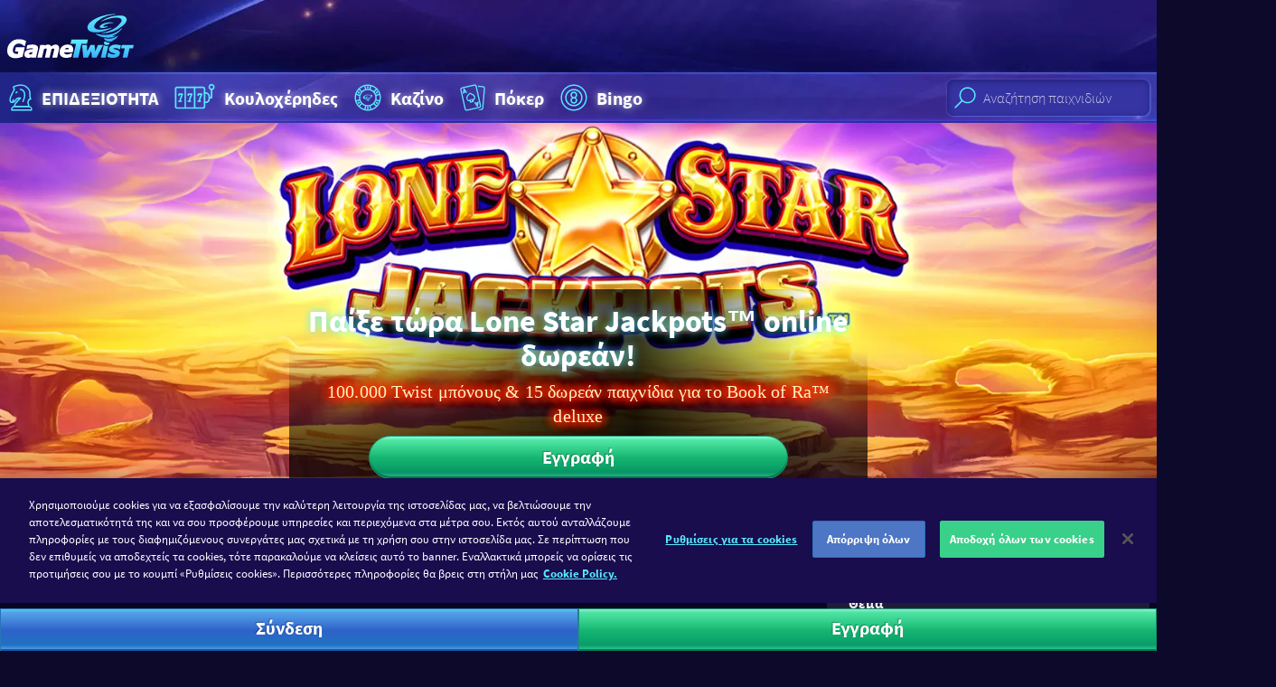

--- FILE ---
content_type: text/html; charset=utf-8
request_url: https://www.gametwist.com/el/phroutakia/lone-star-jackpots/
body_size: 20423
content:
<!DOCTYPE html><html lang=el><head><meta charset=utf-8><title>Lone Star Jackpots Παίξε online δωρεάν | GameTwist Καζίνο</title><meta name=viewport content="width=device-width, initial-scale=1.0, viewport-fit=cover"><link rel=apple-touch-icon sizes=180x180 href=https://gametwist-com-cdn-static.gt-cdn.net/api/getgraphicsv1/favicon-180x180_default_en-08b0d33.png><link rel=icon type=image/png sizes=32x32 href=https://gametwist-com-cdn-static.gt-cdn.net/api/getgraphicsv1/favicon-32x32_default_en-2ca5479.png><meta name=msapplication-TileColor content=#ffffff><meta name=msapplication-TileImage content=https://gametwist-com-cdn-static.gt-cdn.net/api/getgraphicsv1/mstile-144x144_default_en-e28868e.png><meta name=msapplication-square150x150logo content=https://gametwist-com-cdn-static.gt-cdn.net/api/getgraphicsv1/mstile-150x150_default_en-06e5e89.png><meta name=msapplication-square310x310logo content=https://gametwist-com-cdn-static.gt-cdn.net/api/getgraphicsv1/mstile-310x310_default_en-094eb61.png><meta name=msapplication-square70x70logo content=https://gametwist-com-cdn-static.gt-cdn.net/api/getgraphicsv1/mstile-70x70_default_en-bb36435.png><meta name=msapplication-wide310x150logo content=https://gametwist-com-cdn-static.gt-cdn.net/api/getgraphicsv1/mstile-310x150_default_en-d9d5e8e.png><meta property=twitter:card content=summary><link href=https://www.googletagmanager.com rel=preconnect crossorigin><link href=https://cdn.appdynamics.com rel=preconnect crossorigin><link href="https://gametwist-com-cdn-static.gt-cdn.net/" rel=preconnect crossorigin><link rel=preload href=https://gametwist-com-cdn-static.gt-cdn.net/Content/styles/build/style.48c3d9a.css as=style><link rel=preload href=https://gametwist-com-cdn-static.gt-cdn.net/Content/scripts/build/runtime.bfe29e3.js as=script><link rel=preload href="https://gametwist-com-cdn-static.gt-cdn.net/el/GTJavascriptVarInit.js?region=United States&amp;v=20260126172223" as=script><link rel=preload href=https://gametwist-com-cdn-static.gt-cdn.net/Content/scripts/build/vue/vendor.e7452e4.js as=script><link rel=preload href=https://gametwist-com-cdn-static.gt-cdn.net/Content/scripts/build/main.e155663.js as=script><link rel=preload href=https://gametwist-com-cdn-static.gt-cdn.net/Content/scripts/build/icons.2e221f4.js as=script><link rel=preload href=https://gametwist-com-cdn-static.gt-cdn.net/Content/scripts/build/vue/app.54aa5c4.js as=script><link rel=preload href="https://gametwist-com-cdn-static.gt-cdn.net/el/GTGamesJsonBrief.js?region=United States&amp;v=20260126172223" as=script><link rel=preload href="https://gametwist-com-cdn-static.gt-cdn.net/el/GTImagesHashPerCategoryJson.js?v=20260126172223" as=script><link rel=preload href="https://gametwist-com-cdn-static.gt-cdn.net/el/GTLinkedJackpotsStyles.css?region=United States&amp;v=20260126172223" as=style><link rel=preload href=https://gametwist-com-cdn-static.gt-cdn.net/api/getgraphicsv1/bg-image-main-homepage_default_en-d74efa4.jpg as=image fetchpriority=high><link rel=prefetch href=https://gametwist-com-cdn-static.gt-cdn.net/Content/scripts/build/dialogLogin.f17ca36.js><link rel=prefetch href=https://gametwist-com-cdn-static.gt-cdn.net/Content/scripts/build/VuexForms.82a88a7.js><meta property=og:type content=article><meta property=og:title content="Lone Star Jackpots Παίξε online δωρεάν| GameTwist Καζίνο"><meta property=og:description content="Lone Star Jackpots παίξε online δωρεάν στο GameTwist Casino ✔ 15 δωρεάν παιχνίδια ✔ Καθημερινά δωρεάν μπόνους ✔ 100.000 δωρεάν Twist ❱❱ Παίξε δωρεάν τώρα!"><meta property=og:url content="https://www.gametwist.com/el/phroutakia/lone-star-jackpots/"><meta property=og:image content=""><script>(function(n){"use strict";var t=function(t,i,r){function l(n){if(f.body)return n();setTimeout(function(){l(n)})}function c(){u.addEventListener&&u.removeEventListener("load",c);u.media=r||"all"}var f=n.document,u=f.createElement("link"),e,s,h,o;return i?e=i:(s=(f.body||f.getElementsByTagName("head")[0]).childNodes,e=s[s.length-1]),h=f.styleSheets,u.rel="stylesheet",u.href=t,u.media="only x",l(function(){e.parentNode.insertBefore(u,i?e:e.nextSibling)}),o=function(n){for(var i=u.href,t=h.length;t--;)if(h[t].href===i)return n();setTimeout(function(){o(n)})},u.addEventListener&&u.addEventListener("load",c),u.onloadcssdefined=o,o(c),u};typeof exports!="undefined"?exports.loadCSS=t:n.loadCSS=t})(typeof global!="undefined"?global:this);</script><script>var supportsWoff2=function(n){if(!("FontFace"in n))return!1;var t=new FontFace("t",'url( "[data-uri]" ) format( "woff2" )',{});return t.load()["catch"](function(){}),t.status==="loading"||t.status==="loaded"}(this);</script><script>if(document.cookie.woff2==='1'||supportsWoff2){document.cookie="woff2=1; path=/; max-age=31536000";loadCSS("https://gametwist-com-cdn-static.gt-cdn.net/Content/styles/build/source-sans.greek.woff2.6dd68ed.css");}else{document.cookie="woff2=0; path=/; max-age=31536000";loadCSS("https://gametwist-com-cdn-static.gt-cdn.net/Content/styles/build/source-sans.greek.woff.7ca5928.css");}</script><link href=https://gametwist-com-cdn-static.gt-cdn.net/Content/styles/build/style.48c3d9a.css rel=stylesheet><script>var supportsGrid=!!(window.CSS&&window.CSS.supports&&window.CSS.supports('display','grid'));var isCuttingTheMustard=supportsGrid;var legacyBrowser=!isCuttingTheMustard;if(legacyBrowser){document.cookie='legacyBrowser=1; path=/;max-age=31536000';var doc=window.document;var ss=doc.createElement('link');var refs=(doc.body||doc.getElementsByTagName('head')[0]).childNodes;var ref=refs[refs.length-1];var sheets=doc.styleSheets;ss.rel='stylesheet';ss.href='https://gametwist-com-cdn-static.gt-cdn.net/Content/styles/build/legacy.0947add.css';ref.parentNode.insertBefore(ss,(ref.nextSibling));window.legacyBrowser=true;}else{document.cookie='legacyBrowser=0; path=/;max-age=31536000';}</script><link rel=stylesheet href="https://gametwist-com-cdn-static.gt-cdn.net/el/GTLinkedJackpotsStyles.css?region=United States&amp;v=20260126172223"><script>(function(w,d,s,l,i){w[l]=w[l]||[];w[l].push({'gtm.start':new Date().getTime(),event:'gtm.js'});var f=d.getElementsByTagName(s)[0],j=d.createElement(s),dl=l!='dataLayer'?'&l='+l:'';j.async=true;j.src='https://www.googletagmanager.com/gtm.js?v=20260126172223&id='+i+dl;f.parentNode.insertBefore(j,f);})(window,document,'script','dataLayer','GTM-KSBXVL7');</script><script src=https://gametwist-com-cdn-static.gt-cdn.net/Content/scripts/build/runtime.bfe29e3.js></script><script src=https://gametwist-com-cdn-static.gt-cdn.net/Content/scripts/build/vue/vendor.e7452e4.js></script><script src="https://gametwist-com-cdn-static.gt-cdn.net/el/GTGamesJsonBrief.js?region=United States&amp;v=20260126172223"></script><script src="https://gametwist-com-cdn-static.gt-cdn.net/el/GTImagesHashPerCategoryJson.js?v=20260126172223"></script><script>window.geoIPDetectionFailed=false;window.getCookie=function(cname){var regexp=new RegExp(cname+'=([^;]+)');var result=regexp.exec(document.cookie);return result===null?'':result[1];};window.userIsLoggedIn=false;window.lastUserNickname=window.userIsLoggedIn?window.getCookie('userUnique'):'';window.userLanguage="el";window.languages={"de":{"cultureCode":"de-AT","name":"Deutsch","shortCode":"de","icon":"langde","url":"https://www.gametwist.com/de/spielautomaten/lone-star-jackpots/"},"en":{"cultureCode":"en-GB","name":"English","shortCode":"en","icon":"langen","url":"https://www.gametwist.com/en/slots/lone-star-jackpots/"},"fr":{"cultureCode":"fr-FR","name":"Français","shortCode":"fr","icon":"langfr","url":"https://www.gametwist.com/fr/machines-a-sous/lone-star-jackpots/"},"es":{"cultureCode":"es-ES","name":"Español","shortCode":"es","icon":"langes","url":"https://www.gametwist.com/es/tragaperras/lone-star-jackpots/"},"it":{"cultureCode":"it-IT","name":"Italiano","shortCode":"it","icon":"langit","url":"https://www.gametwist.com/it/slot-machine/lone-star-jackpots/"},"ru":{"cultureCode":"ru-RU","name":"Русский","shortCode":"ru","icon":"langru","url":"https://www.gametwist.com/ru/igrovye-avtomaty/lone-star-jackpots/"},"hu":{"cultureCode":"hu-HU","name":"magyar","shortCode":"hu","icon":"langhu","url":"https://www.gametwist.com/hu/nyerogepes-jatekok/lone-star-jackpots/"},"el":{"cultureCode":"el-GR","name":"Eλληνικά","shortCode":"el","icon":"langel","url":"https://www.gametwist.com/el/phroutakia/lone-star-jackpots/"},"cs":{"cultureCode":"cs-CZ","name":"Čeština","shortCode":"cs","icon":"langcs","url":"https://www.gametwist.com/cs/hraci-automaty/lone-star-jackpots/"},"pt":{"cultureCode":"pt-PT","name":"português","shortCode":"pt","icon":"langpt","url":"https://www.gametwist.com/pt/jogos-de-slots/lone-star-jackpots/"},"tr":{"cultureCode":"tr-TR","name":"Türkçe","shortCode":"tr","icon":"langtr","url":"https://www.gametwist.com/tr/slots-makine/lone-star-jackpots/"}};window.isProduction=true;window.LastInvalidatedCache="20260126172223",window.nrgsConfig={apiRootUrl:'https://www.gametwist.com/nrgs/el/'};window.headerSettings={simpleheader:false,showonlyregister:false};window.EnglishUrl="https://www.gametwist.com/en/slots/lone-star-jackpots/";window.EnPageTitle="";</script><script src="https://gametwist-com-cdn-static.gt-cdn.net/el/GTJavascriptVarInit.js?region=United States&amp;v=20260126172223"></script><link rel=canonical href="https://www.gametwist.com/el/phroutakia/lone-star-jackpots/"><link rel=alternate hreflang=cs href="https://www.gametwist.com/cs/hraci-automaty/lone-star-jackpots/"><link rel=alternate hreflang=de href="https://www.gametwist.com/de/spielautomaten/lone-star-jackpots/"><link rel=alternate hreflang=el href="https://www.gametwist.com/el/phroutakia/lone-star-jackpots/"><link rel=alternate hreflang=en href="https://www.gametwist.com/en/slots/lone-star-jackpots/"><link rel=alternate hreflang=es href="https://www.gametwist.com/es/tragaperras/lone-star-jackpots/"><link rel=alternate hreflang=fr href="https://www.gametwist.com/fr/machines-a-sous/lone-star-jackpots/"><link rel=alternate hreflang=hu href="https://www.gametwist.com/hu/nyerogepes-jatekok/lone-star-jackpots/"><link rel=alternate hreflang=it href="https://www.gametwist.com/it/slot-machine/lone-star-jackpots/"><link rel=alternate hreflang=pt href="https://www.gametwist.com/pt/jogos-de-slots/lone-star-jackpots/"><link rel=alternate hreflang=ru href="https://www.gametwist.com/ru/igrovye-avtomaty/lone-star-jackpots/"><link rel=alternate hreflang=tr href="https://www.gametwist.com/tr/slots-makine/lone-star-jackpots/"><link rel=alternate hreflang=x-default href="https://www.gametwist.com/en/slots/lone-star-jackpots/"><meta name=description content="Lone Star Jackpots παίξε online δωρεάν στο GameTwist Casino ✔ 15 δωρεάν παιχνίδια ✔ Καθημερινά δωρεάν μπόνους ✔ 100.000 δωρεάν Twist ❱❱ Παίξε δωρεάν τώρα!"><script src=https://cdn.cookielaw.org/scripttemplates/otSDKStub.js charset=UTF-8 data-document-language=true data-domain-script=1235a0ac-95db-41ad-b5e7-f6914410929a></script><script>function OptanonWrapper(){}</script><style>@media (max-width:85.365em){#onetrust-banner-sdk{margin-bottom:60px}}</style><script defer src="https://gametwist-com-cdn-static.gt-cdn.net/el/GTTranslationDictionary.js?v=20260126172223"></script><script defer src=https://gametwist-com-cdn-static.gt-cdn.net/Content/scripts/build/main.e155663.js></script><script defer src=https://gametwist-com-cdn-static.gt-cdn.net/Content/scripts/build/icons.2e221f4.js></script><script defer src=https://gametwist-com-cdn-static.gt-cdn.net/Content/scripts/build/vue/app.54aa5c4.js></script></head><body ontouchstart=function(){} class="c-page c-page--game is-not-authenticated"><noscript><iframe src="https://www.googletagmanager.com/ns.html?id=GTM-KSBXVL7" height=0 width=0 style=display:none;visibility:hidden></iframe></noscript><header class="c-page__header c-header js-header"><div class="c-header__grid o-wrapper-h"><div class=c-header__subgrid><div class=c-header__brand><a href="https://www.gametwist.com/" class=c-logo-link> <img src="https://gametwist-com-cdn-static.gt-cdn.net/api/sitegraphics/logo_large.svg?category=logo_large&amp;v=20260122112843" alt="GameTwist Online Casino" class=c-logo-link__logo> </a></div></div></div></header><header class="c-header__nav c-nav-primary"><nav class="c-nav-primary__grid o-container"><div class="c-nav-tabbed__wrapper js-nav-tabbed-wrapper o-nav o-nav--scrollable"><div class="c-nav-primary__paging-link-left c-nav-tabbed__button js-nav-tabbed-button-left u-hide"><i class="c-icon c-icon--20 c-icon--paging-arrow"> <svg xmlns=http://www.w3.org/2000/svg viewBox="0 0 148.8 230"><g><path d="M115.9 0L0 115l115.9 115 32.9-32.2L65.3 115l83.5-82.8z" clip-rule=evenodd fill-rule=evenodd /></g></svg> </i></div><ul class="o-nav__list js-nav-tabbed"><li class="o-nav__item u-hide@md+"><div class=js-search-mobile></div></li><li class=o-nav__item><a class="c-link-glow c-nav-primary__link o-titled-icon o-titled-icon--vertical@xs o-nav__link" href="https://www.gametwist.com/el/paikhnidia-dexiotiton/"> <i class="c-link-glow__icon c-icon c-icon--32 c-icon--40@sm+ c-icon--skill o-titled-icon__icon"> <svg xmlns=http://www.w3.org/2000/svg viewBox="0 0 40 44"><g><g><path d="M14.7 14.6l-1.1 1c-.3.3-.3.8 0 1.1.2.2.4.2.6.2.2 0 .4-.1.6-.2l1.1-1c.3-.3.3-.8 0-1.1-.4-.3-.9-.3-1.2 0zm4.8-3.4c-.4 0-.8.4-.8.8s.4.8.8.8c1.1 0 2.5.7 3.5 2.1 1.1 1.8 1.9 5.2-1 11.5-.2.4 0 .9.4 1 .1 0 .2.1.3.1.3 0 .6-.2.7-.5 3.2-6.9 2.3-10.9.9-13-1.4-2-3.5-2.8-4.8-2.8zm11.2 21.1l-.9-3.6c-.3-1.5.1-3.3 1.7-4.1.3-.2.6-.2.8-.2.3 0 .6-.2.7-.5.1-.3.1-.6-.2-.9-.2-.2-.9-1.4-.9-7.7 0-2.7-4.5-9.3-11.4-9.3-4.6 0-7 1.1-8.5 1.7-.4.2-.9.4-1 .4-.4 0-.8.4-.8.8 0 1.1.6 2.5 1 3.1C10.1 14 6 21.7 6 24.1c0 2.2.3 4.5 3.4 4.5h.5c.1 0 .2 0 .3-.1 2.4-.3 3.4-1.8 4.1-3 .3-.4.5-.8.8-1.1.8-.8 1.1-1 2.4-1.1-4 4.2-5.9 6.9-6.2 9-1.8.3-3.2 1.9-3.2 3.9v1c0 .4.4.8.8.8h24.3c.4 0 .8-.4.8-.8v-1c0-2-1.5-3.6-3.3-3.9zM20 23.1c.2-.2.3-.6.2-.9-.1-.3-.4-.5-.7-.5-3.2 0-3.9.1-5.4 1.5-.4.4-.7.9-1 1.4-.5.9-1 1.6-2 2 .2-.6.5-1.3.7-1.7.2-.4 0-.9-.4-1.1-.4-.2-.9 0-1.1.4-.2.3-.8 1.6-1 2.7-1.2 0-1.7-.3-1.7-2.9 0-1.6 3.2-8 5.2-11.7.1-.2.1-.5 0-.7-.2-.4-.7-1.4-.9-2.2.2-.1.5-.2.8-.3 1.3-.6 3.6-1.6 7.8-1.6 5.8 0 9.8 5.8 9.8 7.7 0 4.4.3 6.6.7 7.7-.1 0-.2.1-.3.1-2 1-3 3.3-2.5 5.8L29 32H13c.7-2.2 4-5.9 7-8.9zm12.4 13.3H9.7v-.3c0-1.3 1.1-2.4 2.4-2.4h18c1.3 0 2.4 1.1 2.4 2.4v.3z" /></g></g></svg> </i> ΕΠΙΔΕΞΙΟΤΗΤΑ </a></li><li class=o-nav__item><a class="c-link-glow c-nav-primary__link o-titled-icon o-titled-icon--vertical@xs o-nav__link" href="https://www.gametwist.com/el/phroutakia/"> <i class="c-link-glow__icon c-icon c-icon--32 c-icon--40@sm+ c-icon--skill o-titled-icon__icon"> <svg xmlns=http://www.w3.org/2000/svg viewBox="0 0 60 44"><g><path d="M40.1 35.5H8.6c-1.5 0-2.7-1.2-2.7-2.7V11.3c0-1.5 1.2-2.7 2.7-2.7H40c1.5 0 2.7 1.2 2.7 2.7v21.5c0 .7-.1 1.8-.9 2.3-.5.4-1.1.4-1.7.4zM8.6 10.4c-.5 0-.8.4-.8.9v21.5c0 .5.4.9.8.9H40c.2 0 .6 0 .7-.1 0 0 .1-.2.1-.8V11.3c0-.5-.4-.9-.8-.9H8.6z" /><path d="M18.5 34.8c-.5 0-.9-.4-.9-.9V9.5c0-.5.4-.9.9-.9s.9.4.9.9v24.4c0 .5-.4.9-.9.9zm-6.3-7.5c-.5 0-.9-.4-.9-.9 0-1.6 1.5-5.6 2.4-7.7h-1.9v.5c0 .5-.4.9-.9.9s-.9-.4-.9-.9v-1.4c0-.5.4-.9.9-.9H15c.3 0 .6.2.8.4.2.3.2.6.1.9-1.1 2.5-2.8 7-2.8 8.2 0 .5-.4.9-.9.9z" /><path d="M13.6 27.3h-2.8c-.5 0-.9-.4-.9-.9s.4-.9.9-.9h2.8c.5 0 .9.4.9.9s-.4.9-.9.9zM50.3 23h-2.8c-.5 0-.9-.4-.9-.9s.4-.9.9-.9h1.9V12c0-.5.4-.9.9-.9s.9.4.9.9v10c0 .6-.4 1-.9 1zM29.8 34.8c-.5 0-.9-.4-.9-.9V9.5c0-.5.4-.9.9-.9s.9.4.9.9v24.4c.1.5-.4.9-.9.9zm-6.3-7.5c-.5 0-.9-.4-.9-.9 0-1.6 1.5-5.6 2.4-7.7h-2v.5c0 .5-.4.9-.9.9s-.9-.4-.9-.9v-1.4c0-.5.4-.9.9-.9h4.2c.3 0 .6.2.8.4.2.3.2.6.1.9-1.1 2.5-2.8 7-2.8 8.2 0 .5-.4.9-.9.9z" /><path d="M24.9 27.3h-2.8c-.5 0-.9-.4-.9-.9s.4-.9.9-.9h2.8c.5 0 .9.4.9.9s-.4.9-.9.9zm10.6 0c-.5 0-.9-.4-.9-.9 0-1.6 1.5-5.6 2.4-7.7h-2v.5c0 .5-.4.9-.9.9s-.9-.4-.9-.9v-1.4c0-.5.4-.9.9-.9h4.2c.3 0 .6.2.8.4.2.3.2.6.1.9-1.1 2.5-2.8 7-2.8 8.2 0 .5-.4.9-.9.9z" /><path d="M36.9 27.3h-2.8c-.5 0-.9-.4-.9-.9s.4-.9.9-.9h2.8c.5 0 .9.4.9.9s-.4.9-.9.9zm6.3 1.4h-1.4c-.5 0-.9-.4-.9-.9s.4-.9.9-.9h1.4c1.8 0 3.3-1.5 3.3-3.4v-2.9c0-1.9-1.5-3.4-3.3-3.4h-1.4c-.5 0-.9-.4-.9-.9s.4-.9.9-.9h1.4c2.8 0 5.2 2.4 5.2 5.2v2.9c0 2.9-2.3 5.2-5.2 5.2zm7.1-15.8c-2.1 0-3.7-1.7-3.7-3.8 0-2.1 1.7-3.8 3.7-3.8C52.4 5.3 54 7 54 9.1c.1 2.1-1.6 3.8-3.7 3.8zm0-5.7c-1.1 0-1.9.9-1.9 1.9 0 1.1.9 1.9 1.9 1.9 1.1 0 1.9-.9 1.9-1.9 0-1-.8-1.9-1.9-1.9z" /></g></svg> </i> Κουλοχέρηδες </a></li><li class=o-nav__item><a class="c-link-glow c-nav-primary__link o-titled-icon o-titled-icon--vertical@xs o-nav__link" href="https://www.gametwist.com/el/kazino/"> <i class="c-link-glow__icon c-icon c-icon--32 c-icon--40@sm+ c-icon--skill o-titled-icon__icon"> <svg xmlns=http://www.w3.org/2000/svg viewBox="0 0 44 44"><g><g><g><path d="M22 6C13.2 6 6 13.2 6 22s7.2 16 16 16 16-7.2 16-16S30.9 6 22 6zm13.7 11.3l-3.5 1.1c-.4-1.2-1.1-2.4-1.9-3.4l2.7-2.5c1.1 1.4 2.1 3 2.7 4.8zM31.2 22c0 5.1-4.1 9.2-9.2 9.2s-9.2-4.1-9.2-9.2 4.1-9.2 9.2-9.2 9.2 4.1 9.2 9.2zM26.3 8.2c2.1.6 3.9 1.8 5.5 3.2l-2.7 2.5c-1-.9-2.3-1.6-3.6-2.1l.8-3.6zM22 7.6c.9 0 1.9.1 2.7.3l-.7 3.5c-.6-.1-1.3-.2-2-.2s-1.3.1-2 .2l-.8-3.6c1-.1 1.9-.2 2.8-.2zm-4.2.6l.8 3.6c-1.4.5-2.6 1.2-3.6 2.1l-2.7-2.5c1.5-1.4 3.4-2.5 5.5-3.2zm-6.6 4.4l2.7 2.5c-.8 1-1.5 2.1-1.9 3.4l-3.5-1.1c.5-1.9 1.5-3.5 2.7-4.8zM7.6 22c0-1.1.1-2.2.4-3.2l3.5 1.1c-.1.7-.2 1.4-.2 2.1 0 .7.1 1.4.2 2.1L8 25.2c-.3-1-.4-2.1-.4-3.2zm.8 4.7l3.5-1.1c.4 1.2 1.1 2.4 1.9 3.4l-2.7 2.5c-1.1-1.4-2.1-3-2.7-4.8zm9.4 9.1c-2.1-.6-3.9-1.8-5.5-3.2l2.7-2.5c1 .9 2.3 1.6 3.6 2.1l-.8 3.6zm4.2.6c-.9 0-1.9-.1-2.7-.3l.8-3.6c.6.1 1.3.2 2 .2s1.3-.1 2-.2l.8 3.6c-1 .2-1.9.3-2.9.3zm4.3-.6l-.8-3.6c1.3-.5 2.6-1.2 3.6-2.1l2.7 2.5c-1.5 1.4-3.4 2.5-5.5 3.2zm6.6-4.4L30.2 29c.8-1 1.5-2.1 1.9-3.4l3.5 1.1c-.5 1.8-1.5 3.4-2.7 4.7zm-.3-7.3c.1-.7.2-1.4.2-2.1 0-.7-.1-1.4-.2-2.1l3.5-1.1c.2 1 .4 2.1.4 3.2s-.1 2.2-.4 3.2l-3.5-1.1zM22 10.7c.7 0 1.3-.6 1.3-1.3 0-.7-.6-1.3-1.3-1.3-.7 0-1.3.6-1.3 1.3 0 .7.6 1.3 1.3 1.3zm0-1.6c.1 0 .3.1.3.3 0 .3-.5.3-.5 0 0-.1.1-.3.2-.3zm0 24.2c-.7 0-1.3.6-1.3 1.3 0 .7.6 1.3 1.3 1.3.7 0 1.3-.6 1.3-1.3.1-.7-.5-1.3-1.3-1.3zm-.2 1.3c0-.1.1-.3.3-.3.1 0 .3.1.3.3-.1.3-.6.3-.6 0zm-9.5-18.2c.2-.3.2-.7.1-1-.1-.3-.3-.6-.6-.8-.3-.2-.7-.2-1-.1-.3.1-.6.3-.8.6-.2.3-.2.7-.1 1 .1.3.3.6.6.8.2.1.4.2.7.2h.3c.3-.2.6-.4.8-.7zm-.9-.6c-.1.2-.3.2-.4.1-.1-.1-.2-.2-.1-.4 0-.1.1-.1.2-.1h.1c.2.1.2.3.2.4zm20.4 11.8c-.2.3-.2.7-.1 1 .1.3.3.6.6.8.2.1.4.2.7.2h.3c.3-.1.6-.3.8-.6.2-.3.2-.7.1-1-.1-.3-.3-.6-.6-.8-.3-.2-.7-.2-1-.1-.3 0-.6.2-.8.5zm.9.6c0-.1.1-.1.2-.1h.1c.1.1.2.2.1.4-.1.1-.2.2-.4.1 0-.2-.1-.3 0-.4zm-20.4-.6c-.2-.3-.5-.5-.8-.6-.3-.1-.7 0-1 .1-.3.2-.5.5-.6.8-.1.3 0 .7.1 1 .2.3.5.5.8.6h.3c.2 0 .5-.1.7-.2.3-.2.5-.5.6-.8.1-.2 0-.6-.1-.9zm-1 .9c-.1.1-.3 0-.4-.1-.1-.1 0-.3.1-.4h.1c.1 0 .2 0 .2.1.1.2.1.3 0 .4zm20.5-12.1c.2.3.5.5.8.6h.3c.2 0 .5-.1.7-.2.3-.2.5-.5.6-.8.1-.3 0-.7-.1-1-.2-.3-.5-.5-.8-.6-.3-.1-.7 0-1 .1-.3.2-.5.5-.6.8-.1.4-.1.8.1 1.1zm1-.9h.1c.1 0 .2 0 .2.1.1.1 0 .3-.1.4-.1.1-.3 0-.4-.1 0-.2.1-.4.2-.4z" /></g></g><g><g><path d="M24.8 24.4c-.2.2-.8.6-1.7.7-1 .2-2 0-2.1-.1-.1 0-.1.3.1.5.6.6 1.4.5 1.8.5.5 0 .2-.2.8-.5.6-.3.9-.7 1-.9.2-.1.3-.3.1-.2zm.9-5.9c-3.1 0-5.3 1.4-5.5 1.5-.2.1-.1.2 0 .1.2-.1 2.3-.9 3.7-1 2.2-.2 2.4.7 1.8 1.4-1.3 1.7-3.2 2.6-5.4 3-.3.1-.3.1 0 .1.8 0 3.5-.1 6.1-2.2 2-1.6 1-2.9-.7-2.9zm-6.6 4.9c1.8-.1 3.6-1.1 3.8-1.2.3-.2.2-.2-.1-.1-.3.1-3.7 1.1-4.6 0-1.1-1.2 2.4-3.8 5.7-3.9.4 0 .4-.1 0-.2-2.7-.1-8.3 1.8-7.7 4.1.1 1.1 1.5 1.4 2.9 1.3zm6.7-1.1c-.2.2-1.2 1.2-3 1.6-2.1.5-4.1-.2-4.2-.2-.2 0-.1 0-.1.1.1.2 1 .9 3.2 1 1.6.1 2.3-.4 2.4-.5.1-.1.1-.2-.1-.1-.1.1-.3.1-.6.1-.2 0-.2 0-.1-.1.4-.2 1-.4 1.7-1 .6-.5.9-.9.9-1.1.2 0 .1.1-.1.2zm-4.9-1c.4-.2 1.3-.6 2.4-.6.5 0 .4-.1 0-.1-.5 0-1.3-.1-2.3.2-1.3.4-2.1 1.4-.5 1.4.7 0 1.2-.3 1.4-.4.2-.1.1-.2 0-.1-.2 0-.6.1-.9.1-.3-.1-.5-.2-.1-.5z" /></g></g></g></svg> </i> Καζίνο </a></li><li class=o-nav__item><a class="c-link-glow c-nav-primary__link o-titled-icon o-titled-icon--vertical@xs o-nav__link" href="https://www.gametwist.com/el/poker/"> <i class="c-link-glow__icon c-icon c-icon--32 c-icon--40@sm+ c-icon--skill o-titled-icon__icon"> <svg xmlns=http://www.w3.org/2000/svg viewBox="0 0 42.4 44"><g><g><path d="M21.8 25.5h.3c1.5-.3 2.8-2.1 2.2-4.7-.7-3.2-5.8-4.5-6.4-4.6-.2-.1-.5 0-.6.1-.5.4-4.5 3.8-3.8 6.9.6 2.6 2.4 3.6 4 3.3.1 0 .2 0 .3-.1-.1.5-.2.9-.2.9-.1.2 0 .5.1.7.2.2.4.3.7.2l3.8-.8c.3-.1.5-.3.5-.5.1-.3 0-.5-.2-.7-.1 0-.4-.3-.7-.7zm-.9-1.8l-.2-.2c-.3-.2-.6-.2-.8 0-.3.2-.4.5-.3.8.3.8.6 1.4 1 1.9l-1.6.4c.1-.6.2-1.3.1-2.2 0-.3-.3-.6-.6-.6-.3-.1-.6.1-.8.4l-.1.2c-.3.5-.4.6-.6.7-1 .2-1.9-.7-2.2-2.2-.4-1.8 1.8-4.2 3-5.3 1.5.4 4.6 1.7 5 3.5.3 1.5-.1 2.7-1.1 2.9-.2.1-.3 0-.8-.3zm10.7 7.7L26.3 8c-.3-1.4-1.7-2.3-3.2-2L8 9.4c-1.4.3-2.3 1.7-2 3.2L11.3 36c.3 1.4 1.7 2.3 3.2 2l15.1-3.4c1.4-.3 2.3-1.7 2-3.2zm-17.4 5.2c-.7.1-1.3-.3-1.4-.9L7.4 12.3c-.1-.6.3-1.3.9-1.4l15.1-3.4c.7-.1 1.3.3 1.4.9l5.3 23.4c.1.6-.3 1.3-.9 1.4l-15 3.4zm-.6-20.1c.1 0 .2-.1.3-.1.3-.2.4-.7.2-1l-2.9-4.3c-.3-.5-1.2-.3-1.3.3l-.8 5.1c-.1.4.2.8.6.8.4.1.8-.2.8-.6l.1-.5 2.1-.5.3.5c0 .3.3.4.6.3zm-2.9-1.8l.2-1.3.7 1-.9.3zM28 26.6c-.4-.1-.8.2-.8.6l-.1.5-2.1.5-.3-.5c-.2-.3-.7-.4-1-.2-.3.2-.4.7-.2 1l2.9 4.3c.2.2.5.4.8.3.3-.1.5-.3.6-.6l.8-5.1c.1-.3-.2-.7-.6-.8zm-1.3 3.9l-.7-1 .9-.2-.2 1.2zM34.2 8l-6.5-.6c0 .1.1.3.1.4l.2 1.1 6 .5c.7.1 1.2.6 1.1 1.3L33.2 32c0 .3 0 .6-.1.9l-.1 1.8c-.1.7-.6 1.1-1.3 1.1h-.6c-.3.2-.7.4-1.1.4l-2.9.6 4.4.4c1.5.1 2.8-.9 2.9-2.4l2.2-23.9c.2-1.5-.9-2.8-2.4-2.9z" /></g></g></svg> </i> Πόκερ </a></li><li class=o-nav__item><a class="c-link-glow c-nav-primary__link o-titled-icon o-titled-icon--vertical@xs o-nav__link" href="https://www.gametwist.com/el/bingo/"> <i class="c-link-glow__icon c-icon c-icon--32 c-icon--40@sm+ c-icon--skill o-titled-icon__icon"> <svg xmlns=http://www.w3.org/2000/svg viewBox="0 0 44 44"><g><g><path d="M22 6C13.2 6 6 13.2 6 22s7.2 16 16 16 16-7.2 16-16S30.8 6 22 6zm0 30.4C14.1 36.4 7.6 30 7.6 22 7.6 14.1 14 7.6 22 7.6S36.4 14.1 36.4 22 29.9 36.4 22 36.4zm0-25c-5.8 0-10.6 4.7-10.6 10.6 0 5.8 4.7 10.6 10.6 10.6 5.8 0 10.6-4.7 10.6-10.6 0-5.8-4.8-10.6-10.6-10.6zm0 19.5c-4.9 0-8.9-4-8.9-8.9s4-8.9 8.9-8.9 8.9 4 8.9 8.9-4 8.9-8.9 8.9zm4.1-12.2c0-2.2-1.8-4.1-4.1-4.1-2.2 0-4.1 1.8-4.1 4.1 0 1.3.7 2.5 1.7 3.3-1 .7-1.7 1.9-1.7 3.3 0 2.2 1.8 4.1 4.1 4.1 2.2 0 4.1-1.8 4.1-4.1 0-1.3-.7-2.5-1.7-3.3 1-.7 1.7-1.9 1.7-3.3zm-1.7 6.6c0 1.3-1.1 2.4-2.4 2.4-1.3 0-2.4-1.1-2.4-2.4 0-1.3 1.1-2.4 2.4-2.4 1.3-.1 2.4 1 2.4 2.4zM22 21.2c-1.3 0-2.4-1.1-2.4-2.4 0-1.3 1.1-2.4 2.4-2.4 1.3 0 2.4 1.1 2.4 2.4 0 1.3-1.1 2.4-2.4 2.4z" /></g></g></svg> </i> Bingo </a></li></ul><div class="c-nav-primary__paging-link-right c-nav-tabbed__button js-nav-tabbed-button-right u-hide"><i class="c-icon c-icon--20 c-icon--paging-arrow"> <svg xmlns=http://www.w3.org/2000/svg viewBox="0 0 148.8 229.9"><g><path d="M32.9 229.9l115.9-115L32.9 0 0 32.1l83.5 82.8L0 197.7z" clip-rule=evenodd fill-rule=evenodd /></g></svg> </i></div></div><div class=js-search-desktop></div></nav></header><div class="c-page__message-bar js-messageEmailStatus"></div><main class="c-page__main js-mainContent"><style>@media (min-width:90em){.c-game-detail{background-image:linear-gradient(to bottom,rgba(0,0,0,0.5),rgba(0,0,0,0.5)),url('https://gametwist-com-cdn-static.gt-cdn.net/api/getgraphicsv1/lone-star-jackpots_atmosphere_11084_1920x1080_en-7182990.png')}}</style><div class=c-game-detail><section class=c-game-detail__poster><div class="c-game-detail__hero o-container@lg+"><div class="c-game-detail__hero-wrapper o-ratio o-ratio--375:248 o-ratio--78:25@sm+"><picture class=o-ratio__content><source class=c-game-detail__hero-image media="(min-width: 768px)" srcset=https://gametwist-com-cdn-static.gt-cdn.net/api/getgraphicsv1/lone-star-jackpots_hero351x112_11084_1496x479_en-7160a78.png alt="Lone Star Jackpots™"><img class="c-game-detail__hero-image c-game-detail__hero-image--shadow" src=https://gametwist-com-cdn-static.gt-cdn.net/api/getgraphicsv1/lone-star-jackpots_hero90x71_11084_620x410_en-a0722eb.png alt="Lone Star Jackpots™"> </picture><div class=c-game-detail__cta-wrapper><div style=background-image:none><div class=c-teaser-registration__shadow><div class="c-teaser-registration__container o-wrapper o-wrapper--large@sm+ c-teaser-registration__container--game-detail"><h1 class="c-teaser-registration__title c-teaser-registration__title_mobile_game_h1">Παίξε τώρα Lone Star Jackpots™ online δωρεάν!</h1><div class="c-teaser-registration__subline c-teaser-registration__subline_mobile_game_h1">100.000 Twist μπόνους & 15 δωρεάν παιχνίδια για το Book of Ra™ deluxe</div><div class="c-teaser-registration__form u-m-bottom-regular@xl+"><form class="o-grid o-box" method=post action="https://www.gametwist.com/el/registration/"><label for=email-1 class="c-teaser-registration__icon o-grid__item o-grid__item--auto@xl+ o-box__item u-hide@xl-"> <i class="c-icon c-icon--42"> <svg xmlns=http://www.w3.org/2000/svg viewBox="0 0 43.5 44"><g><g><path d="M34.7 10.7H8.8c-1.6 0-2.9 1.4-2.9 3v16.5c0 1.7 1.3 3 2.9 3h25.9c1.6 0 2.9-1.4 2.9-3V13.7c-.1-1.6-1.3-3-2.9-3zM36 30.3c0 .8-.6 1.4-1.3 1.4H8.8c-.7 0-1.3-.6-1.3-1.4V13.7c0-.8.6-1.4 1.3-1.4h25.9c.7 0 1.3.6 1.3 1.4v16.6zm-1.7-15.9c-.2-.4-.7-.5-1.1-.2l-10.4 7.2c-.7.5-2 .5-2.8 0l-9.9-7.2c-.4-.3-.8-.2-1.1.2-.2.4-.2.9.2 1.1l9.8 7.2c.6.5 1.5.7 2.3.7.8 0 1.6-.2 2.2-.7l10.4-7.2c.5-.2.6-.7.4-1.1zm-17.7 7.5l-7.3 6.6c-.3.3-.4.8-.1 1.2.2.2.4.3.6.3.2 0 .4-.1.5-.2l7.3-6.6c.3-.3.4-.8.1-1.2-.3-.3-.8-.4-1.1-.1zm10.3 0c-.3-.3-.8-.3-1.1.1-.3.3-.2.9.1 1.2l7.3 6.6c.1.1.3.2.5.2s.4-.1.6-.3c.3-.3.2-.9-.1-1.2l-7.3-6.6z" /></g></g></svg> </i> </label><div class="c-form-item o-grid__item o-grid__item--grow o-box__item u-hide@xl-"><input type=email id=email-1 name=email class="c-teaser-registration__input c-form-item__input c-form-item__input--no-radius-left" placeholder="Η ηλεκτρονική σου διεύθυνση" data-hj-suppress></div><div class="o-grid__item o-grid__item--auto@xl+ o-box__item"><button class="c-btn c-btn--primary c-btn--narrow c-btn--block@xl-" type=submit>Εγγραφή</button></div></form></div><div class="c-teaser-registration__hint u-hide@xl- u-hide">Έχεις κάνει ήδη την εγγραφή σου; <a href="#modal=login">Σύνδεση τώρα</a></div></div></div></div></div></div></div></section><div class="c-game-detail__gradient c-game-detail__wrapper"><section class="o-wrapper o-container"><div class="o-grid o-box--mega@sm+"><div class="c-game-detail__content o-grid__item o-grid__item--7/10@sm+ o-box__item--mega@sm+"><div class="c-game-detail__title-wrapper c-game-detail__title-wrapper--bg"><div class="o-box__item--large o-box__item--none@sm+"><div class="o-grid o-box o-box--huge@sm+"><h2 class="c-game-detail__title-sub o-grid__item o-box__item o-box__item--huge@sm+">Lone Star Jackpots™</h2><div class="c-game-detail__info-wrapper o-grid"><div class="c-game-detail__rating-wrapper o-grid__item o-grid__item--auto"><div class="c-game-detail__rating o-grid__item o-grid__item--auto@sm+ o-box__item o-box__item--huge@sm+"><div class="c-game-rating js-gameRatings o-grid o-box" data-gt-rating=4 data-gt-rating-type=aggregated data-gt-rating-game=11084 data-gt-rating-aggregated=4><div class="c-game-rating__star o-grid__item o-grid__item--auto" data-gt-rating-val=1><i class="c-game-rating__star-icon c-icon c-icon--game-details-star"> <svg xmlns=http://www.w3.org/2000/svg viewBox="0 0 42.9 44"><path d="M31.4 37.6c-.2 0-.3-.1-.5-.2l-9.4-7.1-9.4 7.1c-.3.2-.6.2-.9 0-.3-.2-.4-.5-.3-.8l2.4-12-7.1-7.1c-.3-.1-.3-.5-.2-.8.1-.3.4-.5.7-.5h9.4l4.7-9.5c.3-.5 1.1-.5 1.4 0l4.7 9.5h9.4c.3 0 .6.2.7.5.1.3.1.6-.2.8l-7.1 7.1 2.4 12c.1.3-.1.6-.3.8-.1.2-.3.2-.4.2z" vector-effect=non-scaling-stroke /></svg> </i></div><div class="c-game-rating__star o-grid__item o-grid__item--auto" data-gt-rating-val=2><i class="c-game-rating__star-icon c-icon c-icon--game-details-star"> <svg xmlns=http://www.w3.org/2000/svg viewBox="0 0 42.9 44"><path d="M31.4 37.6c-.2 0-.3-.1-.5-.2l-9.4-7.1-9.4 7.1c-.3.2-.6.2-.9 0-.3-.2-.4-.5-.3-.8l2.4-12-7.1-7.1c-.3-.1-.3-.5-.2-.8.1-.3.4-.5.7-.5h9.4l4.7-9.5c.3-.5 1.1-.5 1.4 0l4.7 9.5h9.4c.3 0 .6.2.7.5.1.3.1.6-.2.8l-7.1 7.1 2.4 12c.1.3-.1.6-.3.8-.1.2-.3.2-.4.2z" vector-effect=non-scaling-stroke /></svg> </i></div><div class="c-game-rating__star o-grid__item o-grid__item--auto" data-gt-rating-val=3><i class="c-game-rating__star-icon c-icon c-icon--game-details-star"> <svg xmlns=http://www.w3.org/2000/svg viewBox="0 0 42.9 44"><path d="M31.4 37.6c-.2 0-.3-.1-.5-.2l-9.4-7.1-9.4 7.1c-.3.2-.6.2-.9 0-.3-.2-.4-.5-.3-.8l2.4-12-7.1-7.1c-.3-.1-.3-.5-.2-.8.1-.3.4-.5.7-.5h9.4l4.7-9.5c.3-.5 1.1-.5 1.4 0l4.7 9.5h9.4c.3 0 .6.2.7.5.1.3.1.6-.2.8l-7.1 7.1 2.4 12c.1.3-.1.6-.3.8-.1.2-.3.2-.4.2z" vector-effect=non-scaling-stroke /></svg> </i></div><div class="c-game-rating__star o-grid__item o-grid__item--auto" data-gt-rating-val=4><i class="c-game-rating__star-icon c-icon c-icon--game-details-star"> <svg xmlns=http://www.w3.org/2000/svg viewBox="0 0 42.9 44"><path d="M31.4 37.6c-.2 0-.3-.1-.5-.2l-9.4-7.1-9.4 7.1c-.3.2-.6.2-.9 0-.3-.2-.4-.5-.3-.8l2.4-12-7.1-7.1c-.3-.1-.3-.5-.2-.8.1-.3.4-.5.7-.5h9.4l4.7-9.5c.3-.5 1.1-.5 1.4 0l4.7 9.5h9.4c.3 0 .6.2.7.5.1.3.1.6-.2.8l-7.1 7.1 2.4 12c.1.3-.1.6-.3.8-.1.2-.3.2-.4.2z" vector-effect=non-scaling-stroke /></svg> </i></div><div class="c-game-rating__star o-grid__item o-grid__item--auto" data-gt-rating-val=5><i class="c-game-rating__star-icon c-icon c-icon--game-details-star"> <svg xmlns=http://www.w3.org/2000/svg viewBox="0 0 42.9 44"><path d="M31.4 37.6c-.2 0-.3-.1-.5-.2l-9.4-7.1-9.4 7.1c-.3.2-.6.2-.9 0-.3-.2-.4-.5-.3-.8l2.4-12-7.1-7.1c-.3-.1-.3-.5-.2-.8.1-.3.4-.5.7-.5h9.4l4.7-9.5c.3-.5 1.1-.5 1.4 0l4.7 9.5h9.4c.3 0 .6.2.7.5.1.3.1.6-.2.8l-7.1 7.1 2.4 12c.1.3-.1.6-.3.8-.1.2-.3.2-.4.2z" vector-effect=non-scaling-stroke /></svg> </i></div></div></div><div class="c-game-detail__rating-data o-grid__item o-grid__item--auto@sm+ o-box__item o-box__item--huge@sm+">3,5/5 (7600 Ψήφοι)</div><div class="js-ratingMessage o-grid__item o-grid__item--auto@sm+ o-box__item o-box__item--huge@sm+"></div></div><script type=application/ld+json>
                                        {
                                        "@context": "http://schema.org/",
                                        "@type": "Game",
                                        "name": "Lone Star Jackpots™",
                                        
                                        "image": "",
                                        "aggregateRating":
                                        {
                                        "@type": "AggregateRating",
                                        "ratingValue": "3,5",
                                        "ratingCount": "7600",
                                        "worstRating": "1",
                                        "bestRating": "5"
                                        }
                                        }
                                    </script><div class="o-grid__item o-grid__item--auto c-game-detail__badge-wrapper is-slots is-game-animation is-game-economy is-20 is-fallback-description-slot-rules1 is-jackpot is-game-feature-jackpot is-OrientationLandscape"><div class=c-game__badge-container></div></div></div></div></div></div><div class="c-game-detail__text-c u-element--list js-gameDescription"><div class=c-game-detail__summary-wrapper><h3>&Pi;&epsilon;&rho;ί&lambda;&eta;&psi;&eta;</h3><p>&Sigma;&tau;&omicron; <strong>Lone Star Jackpots&trade;</strong> &tau;&omicron; &alpha;&sigma;&tau;έ&rho;&iota; &tau;&omicron;&upsilon; &sigma;&epsilon;&rho;ί&phi;&eta; έ&chi;&epsilon;&iota; &mu;&epsilon;&gamma;ά&lambda;&eta; &sigma;&eta;&mu;&alpha;&sigma;ί&alpha;: &Mu;&pi;&omicron;&rho;&epsilon;ί &nu;&alpha; &sigma;&omicron;&upsilon; &chi;&alpha;&rho;ί&sigma;&epsilon;&iota; &tau;&zeta;ά&kappa;&pi;&omicron;&tau; &epsilon;ά&nu; &epsilon;&mu;&phi;&alpha;&nu;&iota;&sigma;&tau;&omicron;ύ&nu; &pi;&omicron;&lambda;&lambda;ά &alpha;&pi;ό &alpha;&upsilon;&tau;ά &sigma;&tau;&omicron;&upsilon;&sigmaf; &tau;&rho;&omicron;&chi;&omicron;ύ&sigmaf;! &Alpha;&lambda;&lambda;ά &kappa;&alpha;&iota; ά&lambda;&lambda;&alpha; &sigma;ύ&mu;&beta;&omicron;&lambda;&alpha; &alpha;&upsilon;&tau;&omicron;ύ &tau;&omicron;&upsilon; &kappa;&omicron;&upsilon;&lambda;&omicron;&chi;έ&rho;&eta; All pay &epsilon;ί&nu;&alpha;&iota; &epsilon;&pi;&iota;&kappa;&epsilon;&rho;&delta;ή &kappa;&alpha;&iota; &mu;&epsilon; &lambda;ί&gamma;&eta; &tau;ύ&chi;&eta; &sigma;&omicron;&upsilon; &chi;&alpha;&rho;ί&zeta;&omicron;&upsilon;&nu; &pi;έ&rho;&alpha; &alpha;&pi;ό &kappa;έ&rho;&delta;&eta; &kappa;&alpha;&iota; &sigma;&upsilon;&nu;&alpha;&rho;&pi;&alpha;&sigma;&tau;&iota;&kappa;ά &delta;&omega;&rho;&epsilon;ά&nu; &pi;&alpha;&iota;&chi;&nu;ί&delta;&iota;&alpha;: &Tau;&alpha; &sigma;ύ&mu;&beta;&omicron;&lambda;&alpha; &mu;&epsilon; &tau;&eta; &mu;&epsilon;&gamma;&alpha;&lambda;ύ&tau;&epsilon;&rho;&eta; &alpha;&xi;ί&alpha; &epsilon;ί&nu;&alpha;&iota; &tau;&omicron; &beta;&omicron;&upsilon;&beta;ά&lambda;&iota;, &omicron; &alpha;&epsilon;&tau;ό&sigmaf; &kappa;&alpha;&iota; &omicron; &lambda;ύ&kappa;&omicron;&sigmaf;. &Sigma;&epsilon; 5 &tau;&rho;&omicron;&chi;&omicron;ύ&sigmaf; &mu;&epsilon; 243 &tau;&rho;ό&pi;&omicron;&upsilon;&sigmaf; &kappa;έ&rho;&delta;&omicron;&upsilon;&sigmaf; &mu;&pi;&omicron;&rho;&epsilon;ί&sigmaf; &nu;&alpha; &beta;&rho;&epsilon;&iota;&sigmaf; &tau;&omicron;&nu; &delta;&rho;ό&mu;&omicron; &mu;έ&sigma;&alpha; &alpha;&pi;ό &tau;&omicron; &tau;&omicron;&pi;ί&omicron; &mu;&epsilon; &tau;&alpha; &sigma;ύ&mu;&beta;&omicron;&lambda;&alpha; &tau;&eta;&sigmaf; Ά&gamma;&rho;&iota;&alpha;&sigmaf; &Delta;ύ&sigma;&eta;&sigmaf; &kappa;&alpha;&iota; &nu;&alpha; &epsilon;&nu;&iota;&sigma;&chi;ύ&sigma;&epsilon;&iota;&sigmaf; έ&tau;&sigma;&iota; &tau;&omicron;&nu; &lambda;&omicron;&gamma;&alpha;&rho;&iota;&alpha;&sigma;&mu;ό &sigma;&omicron;&upsilon;!</p><h3>&Sigma;&tau;ό&chi;&omicron;&sigmaf; &sigma;&tau;&omicron; Lone Star Jackpots&trade;</h3><p>&Omicron; &sigma;&tau;ό&chi;&omicron;&sigmaf; &sigma;&omicron;&upsilon; &sigma;&tau;&omicron; <strong>Lone Star Jackpots&trade;</strong> online: &Tau;&omicron;&pi;&omicron;&theta;έ&tau;&eta;&sigma;&epsilon; 5 ί&delta;&iota;&alpha; &sigma;ύ&mu;&beta;&omicron;&lambda;&alpha; &sigma;&epsilon; &mu;ί&alpha; &alpha;&pi;ό &tau;&iota;&sigmaf; 243 &tau;&upsilon;&chi;&epsilon;&rho;έ&sigmaf; &delta;&iota;&alpha;&delta;&rho;&omicron;&mu;έ&sigmaf; &alpha;&pi;ό &alpha;&rho;&iota;&sigma;&tau;&epsilon;&rho;ά &pi;&rho;&omicron;&sigmaf; &tau;&alpha; &delta;&epsilon;&xi;&iota;ά, &gamma;&iota;&alpha; &nu;&alpha; &xi;&epsilon;&chi;&upsilon;&lambda;ή&sigma;&omicron;&upsilon;&nu; &omicron;&iota; &tau;&sigma;έ&pi;&epsilon;&sigmaf; &sigma;&omicron;&upsilon; &mu;&epsilon; Twist. &Omicron; &kappa;ά&kappa;&tau;&omicron;&sigmaf; &epsilon;ί&nu;&alpha;&iota; &tau;&omicron; &sigma;ύ&mu;&beta;&omicron;&lambda;&omicron; wild &sigma;&epsilon; &alpha;&upsilon;&tau;ό&nu; &tau;&omicron;&nu; &kappa;&omicron;&upsilon;&lambda;&omicron;&chi;έ&rho;&eta; &kappa;&alpha;&iota; &mu;&pi;&omicron;&rho;&epsilon;ί &nu;&alpha; &alpha;&nu;&tau;&iota;&kappa;&alpha;&tau;&alpha;&sigma;&tau;ή&sigma;&epsilon;&iota; ό&lambda;&alpha; &tau;&alpha; ά&lambda;&lambda;&alpha; &sigma;ύ&mu;&beta;&omicron;&lambda;&alpha; - &epsilon;&kappa;&tau;ό&sigmaf; &alpha;&pi;ό &tau;&omicron; &sigma;ύ&mu;&beta;&omicron;&lambda;&omicron; &mu;&pi;ό&nu;&omicron;&upsilon;&sigmaf; (&chi;&rho;&upsilon;&sigma;ό &nu;ό&mu;&iota;&sigma;&mu;&alpha;) &kappa;&alpha;&iota; &tau;&omicron; &alpha;&sigma;&tau;έ&rho;&iota; &tau;&omicron;&upsilon; &sigma;&epsilon;&rho;ί&phi;&eta; - &gamma;&iota;&alpha; &nu;&alpha; &omicron;&lambda;&omicron;&kappa;&lambda;&eta;&rho;ώ&sigma;&epsilon;&iota; &tau;&omicron;&upsilon;&sigmaf; &tau;&upsilon;&chi;&epsilon;&rho;&omicron;ύ&sigmaf; &sigma;&upsilon;&nu;&delta;&upsilon;&alpha;&sigma;&mu;&omicron;ύ&sigmaf;. &Tau;&omicron; &sigma;ύ&mu;&beta;&omicron;&lambda;&omicron; wild &epsilon;&mu;&phi;&alpha;&nu;ί&zeta;&epsilon;&tau;&alpha;&iota; &sigma;&tau;&omicron;&iota;&beta;&alpha;&gamma;&mu;έ&nu;&omicron; &sigma;&tau;&omicron;&nu; &delta;&epsilon;ύ&tau;&epsilon;&rho;&omicron; &kappa;&alpha;&iota; &tau;έ&tau;&alpha;&rho;&tau;&omicron; &tau;&rho;&omicron;&chi;ό.</p><h3>&Lambda;&epsilon;&iota;&tau;&omicron;&upsilon;&rho;&gamma;ί&alpha; &delta;&omega;&rho;&epsilon;ά&nu; &pi;&alpha;&iota;&chi;&nu;&iota;&delta;&iota;ώ&nu;</h3><p>&Epsilon;ά&nu; &pi;&epsilon;&tau;ύ&chi;&epsilon;&iota;&sigmaf; 3 &sigma;ύ&mu;&beta;&omicron;&lambda;&alpha; &mu;&pi;ό&nu;&omicron;&upsilon;&sigmaf; (&chi;&rho;&upsilon;&sigma;ό &nu;ό&mu;&iota;&sigma;&mu;&alpha;) &sigma;&tau;&omicron;&upsilon;&sigmaf; &tau;&rho;&omicron;&chi;&omicron;ύ&sigmaf; 1, 3 ή 5, &alpha;&nu;&epsilon;&beta;&alpha;ί&nu;&epsilon;&iota; &omicron; &mu;&epsilon;&tau;&rho;&eta;&tau;ή&sigmaf; &delta;&omega;&rho;&epsilon;ά&nu; &pi;&alpha;&iota;&chi;&nu;&iota;&delta;&iota;ώ&nu; &sigma;&tau;&omicron; 10. &Kappa;&alpha;&tau;ά &tau;&eta; &delta;&iota;ά&rho;&kappa;&epsilon;&iota;&alpha; &tau;&omega;&nu; &delta;&omega;&rho;&epsilon;ά&nu; &pi;&alpha;&iota;&chi;&nu;&iota;&delta;&iota;ώ&nu; ό&lambda;&alpha; &tau;&alpha; &kappa;έ&rho;&delta;&eta; &delta;&iota;&pi;&lambda;&alpha;&sigma;&iota;ά&zeta;&omicron;&nu;&tau;&alpha;&iota;. &Epsilon;&xi;&alpha;&iota;&rho;&omicron;ύ&nu;&tau;&alpha;&iota; &tau;&alpha; &kappa;έ&rho;&delta;&eta; &pi;&omicron;&upsilon; &pi;έ&tau;&upsilon;&chi;&epsilon;&sigmaf; &mu;&epsilon; &tau;&omicron;&nu; &mu;&pi;ό&nu;&omicron;&upsilon;&sigmaf; &tau;&rho;&omicron;&chi;ό &tau;&eta;&sigmaf; &tau;ύ&chi;&eta;&sigmaf;. &Mu;&pi;&omicron;&rho;&epsilon;ί&sigmaf; &nu;&alpha; &kappa;&epsilon;&rho;&delta;ί&sigma;&epsilon;&iota;&sigmaf; &epsilon;&pi;&iota;&pi;&lambda;έ&omicron;&nu; &delta;&omega;&rho;&epsilon;ά&nu; &pi;&alpha;&iota;&chi;&nu;ί&delta;&iota;&alpha; &epsilon;ά&nu; &epsilon;&mu;&phi;&alpha;&nu;&iota;&sigma;&tau;&omicron;ύ&nu; ά&lambda;&lambda;&alpha; 3 &chi;&rho;&upsilon;&sigma;ά &nu;&omicron;&mu;ί&sigma;&mu;&alpha;&tau;&alpha; &sigma;&tau;&omicron;&upsilon;&sigmaf; &tau;&rho;&omicron;&chi;&omicron;ύ&sigmaf;.</p><h3>&Sigma;&tau;&omicron;&iota;&beta;&alpha;&gamma;&mu;έ&nu;&alpha; &sigma;ύ&mu;&beta;&omicron;&lambda;&alpha; wild &mu;&epsilon; &mu;&pi;ό&nu;&omicron;&upsilon;&sigmaf; &tau;&rho;&omicron;&chi;ό &tau;&eta;&sigmaf; &tau;ύ&chi;&eta;&sigmaf;</h3><p>&Epsilon;ά&nu; &delta;&epsilon;&iota;&sigmaf; 3 &sigma;&tau;&omicron;&iota;&beta;&alpha;&gamma;&mu;έ&nu;&alpha; &sigma;ύ&mu;&beta;&omicron;&lambda;&alpha; &kappa;ά&kappa;&tau;&omicron;&upsilon; (wild) &sigma;&tau;&omicron;&upsilon;&sigmaf; &tau;&rho;&omicron;&chi;&omicron;ύ&sigmaf; 2 ή 4 &sigma;&tau;&omicron;&nu; &alpha;&pi;έ&rho;&alpha;&nu;&tau;&omicron; &kappa;ό&sigma;&mu;&omicron; &tau;&eta;&sigmaf; &alpha;&mu;&epsilon;&rho;&iota;&kappa;ά&nu;&iota;&kappa;&eta;&sigmaf; Ά&gamma;&rho;&iota;&alpha;&sigmaf; &Delta;ύ&sigma;&eta;&sigmaf; &tau;&omega;&nu; &tau;&rho;&omicron;&chi;ώ&nu; &tau;&omicron;&upsilon; <strong>Lone Star Jackpots&trade;</strong> online, &kappa;&epsilon;&rho;&delta;ί&zeta;&epsilon;&iota;&sigmaf; &mu;ί&alpha; &pi;&epsilon;&rho;&iota;&sigma;&tau;&rho;&omicron;&phi;ή &sigma;&tau;&omicron;&nu; &mu;&pi;ό&nu;&omicron;&upsilon;&sigmaf; &tau;&rho;&omicron;&chi;ό &tau;&eta;&sigmaf; &tau;ύ&chi;&eta;&sigmaf;. &Tau;&alpha; &sigma;&tau;&omicron;&iota;&beta;&alpha;&gamma;&mu;έ&nu;&alpha; &sigma;ύ&mu;&beta;&omicron;&lambda;&alpha; wild &sigma;&tau;&omicron;&nu; &delta;&epsilon;ύ&tau;&epsilon;&rho;&omicron; &kappa;&alpha;&iota; &tau;έ&tau;&alpha;&rho;&tau;&omicron; &tau;&rho;&omicron;&chi;ό &sigma;&epsilon; &alpha;&nu;&tau;&alpha;&mu;&epsilon;ί&beta;&omicron;&upsilon;&nu; &mu;&epsilon; 2 &pi;&epsilon;&rho;&iota;&sigma;&tau;&rho;&omicron;&phi;έ&sigmaf; &sigma;&tau;&omicron;&nu; &mu;&pi;ό&nu;&omicron;&upsilon;&sigmaf; &tau;&rho;&omicron;&chi;ό &tau;&eta;&sigmaf; &tau;ύ&chi;&eta;&sigmaf;. &Omicron; &mu;&pi;ό&nu;&omicron;&upsilon;&sigmaf; &tau;&rho;&omicron;&chi;ό&sigmaf; &tau;&eta;&sigmaf; &tau;ύ&chi;&eta;&sigmaf; &sigma;&epsilon; &pi;&epsilon;&rho;&iota;&mu;έ&nu;&epsilon;&iota; &mu;&epsilon; &phi;&alpha;&nu;&tau;&alpha;&sigma;&tau;&iota;&kappa;ά &kappa;έ&rho;&delta;&eta;, ό&pi;&omega;&sigmaf; έ&nu;&alpha;&nu; &pi;&omicron;&lambda;&lambda;&alpha;&pi;&lambda;&alpha;&sigma;&iota;&alpha;&sigma;&tau;ή &epsilon;&pi;ί 10, έ&nu;&alpha; &tau;&zeta;ά&kappa;&pi;&omicron;&tau; ή 10 &delta;&omega;&rho;&epsilon;ά&nu; &pi;&alpha;&iota;&chi;&nu;ί&delta;&iota;&alpha;.</p><h3>&Lambda;&epsilon;&iota;&tau;&omicron;&upsilon;&rho;&gamma;ί&alpha; Lone Star Jackpot Spins</h3><p>&Mu;ό&lambda;&iota;&sigmaf; &epsilon;&mu;&phi;&alpha;&nu;&iota;&sigma;&tau;&omicron;ύ&nu; 5 &alpha;&sigma;&tau;έ&rho;&iota;&alpha; &tau;&omicron;&upsilon; &sigma;&epsilon;&rho;ί&phi;&eta; &sigma;&epsilon; &omicron;&pi;&omicron;&iota;&alpha;&delta;ή&pi;&omicron;&tau;&epsilon; &theta;έ&sigma;&eta; &sigma;&tau;&omicron;&upsilon;&sigmaf; &tau;&rho;&omicron;&chi;&omicron;ύ&sigmaf;, &epsilon;&nu;&epsilon;&rho;&gamma;&omicron;&pi;&omicron;&iota;&epsilon;ί&tau;&alpha;&iota; &eta; &lambda;&epsilon;&iota;&tau;&omicron;&upsilon;&rho;&gamma;ί&alpha; Lone Star Jackpot Spins. &Tau;&alpha; &alpha;&sigma;&tau;έ&rho;&iota;&alpha; &tau;&omicron;&upsilon; &sigma;&epsilon;&rho;ί&phi;&eta; &mu;έ&nu;&omicron;&upsilon;&nu; &sigma;&tau;&alpha;&theta;&epsilon;&rho;ά &sigma;&tau;&eta; &theta;έ&sigma;&eta; &tau;&omicron;&upsilon;&sigmaf; &kappa;&alpha;&iota; &omicron;&iota; &upsilon;&pi;ό&lambda;&omicron;&iota;&pi;&omicron;&iota; &tau;&rho;&omicron;&chi;&omicron;ί &pi;&epsilon;&rho;&iota;&sigma;&tau;&rho;έ&phi;&omicron;&nu;&tau;&alpha;&iota; &xi;&alpha;&nu;ά 3 &phi;&omicron;&rho;έ&sigmaf;. &Gamma;&iota;&alpha; &kappa;ά&theta;&epsilon; &nu;έ&omicron; &alpha;&sigma;&tau;έ&rho;&iota; &tau;&omicron;&upsilon; &sigma;&epsilon;&rho;ί&phi;&eta; &pi;&omicron;&upsilon; &epsilon;&mu;&phi;&alpha;&nu;ί&zeta;&epsilon;&tau;&alpha;&iota; &pi;&alpha;ί&rho;&nu;&epsilon;&iota;&sigmaf; 3 &epsilon;&pi;&iota;&pi;&lambda;έ&omicron;&nu; &pi;&epsilon;&rho;&iota;&sigma;&tau;&rho;&omicron;&phi;έ&sigmaf; &mu;&pi;ό&nu;&omicron;&upsilon;&sigmaf;. &Tau;&alpha; &kappa;έ&rho;&delta;&eta; &pi;&lambda;&eta;&rho;ώ&nu;&omicron;&nu;&tau;&alpha;&iota; &mu;&epsilon;&tau;ά &tau;&omicron; &tau;έ&lambda;&omicron;&sigmaf; &tau;&omega;&nu; &pi;&epsilon;&rho;&iota;&sigma;&tau;&rho;&omicron;&phi;ώ&nu; &mu;&pi;ό&nu;&omicron;&upsilon;&sigmaf; ή ό&tau;&alpha;&nu; &gamma;&epsilon;&mu;ί&sigma;&epsilon;&iota; ό&lambda;&eta; &eta; &omicron;&theta;ό&nu;&eta; &mu;&epsilon; &alpha;&sigma;&tau;έ&rho;&iota;&alpha; &tau;&omicron;&upsilon; &sigma;&epsilon;&rho;ί&phi;&eta;. &Alpha;&nu; &sigma;&upsilon;&mu;&beta;&epsilon;ί &tau;&omicron; &delta;&epsilon;ύ&tau;&epsilon;&rho;&omicron;, &alpha;&upsilon;&tau;ό &sigma;&eta;&mu;&alpha;ί&nu;&epsilon;&iota; ό&tau;&iota; &kappa;έ&rho;&delta;&iota;&sigma;&epsilon;&sigmaf; &tau;&omicron; Grand &tau;&zeta;ά&kappa;&pi;&omicron;&tau;! &Epsilon;ά&nu; &pi;&epsilon;&tau;ύ&chi;&epsilon;&iota;&sigmaf; &lambda;&iota;&gamma;ό&tau;&epsilon;&rho;&alpha; &sigma;ύ&mu;&beta;&omicron;&lambda;&omicron; wild, &tau;ό&tau;&epsilon; &sigma;&omicron;&upsilon; &kappa;&lambda;&epsilon;ί&nu;&epsilon;&iota; &tau;&omicron; &mu;ά&tau;&iota; έ&nu;&alpha;&sigmaf; &pi;&omicron;&lambda;&lambda;&alpha;&pi;&lambda;&alpha;&sigma;&iota;&alpha;&sigma;&tau;ή&sigmaf; &epsilon;&pi;ί 15 ή &tau;&omicron; &tau;&zeta;ά&kappa;&pi;&omicron;&tau; Major, Minor ή Mini.</p><h3>&Pi;&lambda;&alpha;ί&sigma;&iota;&omicron; &sigma;&tau;&omicron; Lone Star Jackpots&trade;</h3><p>Έ&nu;&alpha; &tau;&alpha;&xi;ί&delta;&iota; &sigma;&tau;&eta;&nu; &alpha;&mu;&epsilon;&rho;&iota;&kappa;&alpha;&nu;&iota;&kappa;ή Ά&gamma;&rho;&iota;&alpha; &Delta;ύ&sigma;&eta; &tau;&omicron;&upsilon; <strong>Lone Star Jackpots&trade;</strong> online &mu;&pi;&omicron;&rho;&epsilon;ί &nu;&alpha; &epsilon;ί&nu;&alpha;&iota; &sigma;&upsilon;&nu;&alpha;&rho;&pi;&alpha;&sigma;&tau;&iota;&kappa;ό, &gamma;&iota;&alpha;&tau;ί &pi;έ&rho;&alpha; &alpha;&pi;ό &tau;&alpha; &mu;&epsilon;&gamma;&alpha;&lambda;&omicron;&pi;&rho;&epsilon;&pi;ή &tau;&upsilon;&chi;&epsilon;&rho;ά &sigma;ύ&mu;&beta;&omicron;&lambda;&alpha; &sigma;&epsilon; &pi;&epsilon;&rho;&iota;&mu;έ&nu;&omicron;&upsilon;&nu; &kappa;&alpha;&iota; 3 &pi;&omicron;&lambda;ύ &sigma;&upsilon;&nu;&alpha;&rho;&pi;&alpha;&sigma;&tau;&iota;&kappa;έ&sigmaf; &lambda;&epsilon;&iota;&tau;&omicron;&upsilon;&rho;&gamma;ί&epsilon;&sigmaf;!</p></div></div></div><div class="o-grid__item o-grid__item--3/10@sm+ o-box__item--mega@sm+"><div class=o-box-v--large><h2 class="c-game-detail__feature-title o-box-v__item--mega">Lone Star Jackpots™ Επισκόπηση</h2><div class="c-game-detail__features o-wrapper--giant"><table><tr><th>Θέμα</th><td>Ζώα</td></tr><tr><th>Κατηγορία παιχνιδιού</th><td><a class=c-nav-primary__link href="https://www.gametwist.com/el/phroutakia/">Online κουλοχέρης</a></td></tr><tr><th>Jackpot</th><td>Ναι!</td></tr><tr><th>Volatility</th><td>μέτρια</td></tr><tr><th>Γραμμές</th><td>Allpay</td></tr><tr><th>Τροχοί</th><td>5</td></tr></table></div><h2 class="c-game-detail__feature-title o-box-v__item--mega">Lone Star Jackpots™ Λειτουργίες</h2><div class="c-game-detail__features c-game-detail__features--list o-wrapper--giant"><ul class=c-game-detail__card-list><li>Η Άγρια Δύση ως οχυρό των Twist</li><li>12 σύμβολα στο παιχνίδι</li><li>Το βουβάλι δίνει τα μεγαλύτερα κέρδη</li><li>Ο μπόνους τροχός της τύχης χαρίζει μεγαλειώδη κέρδη</li></ul></div><h2 class="c-game-detail__feature-title o-box-v__item--mega">Lone Star Jackpots™ Γκαλερί</h2><div class="o-grid o-box c-game-detail__gallery"><div class="o-grid__item o-grid__item--1/2 o-box__item"><img src=https://gametwist-com-cdn-static.gt-cdn.net/api/getgraphicsv1/lone-star-jackpots_tile7x4_11084_224x128_en-67a0c0b.png alt="Lone Star Jackpots™" class=c-game-detail__image></div><div class="o-grid__item o-grid__item--1/2 o-box__item"><img src=https://gametwist-com-cdn-static.gt-cdn.net/api/getgraphicsv1/lone-star-jackpots_screenshot7x4_11084_520x300_en-8176330.png alt="Lone Star Jackpots™ Screenshot" class=c-game-detail__image></div><div class="o-grid__item o-grid__item--1/2 o-box__item"><img src=https://gametwist-com-cdn-static.gt-cdn.net/api/getgraphicsv1/lone-star-jackpots_gallery3_11084_196x112_en-ee76f29.png alt="Lone Star Jackpots™ Lines" class=c-game-detail__image></div><div class="o-grid__item o-grid__item--1/2 o-box__item"><img src=https://gametwist-com-cdn-static.gt-cdn.net/api/getgraphicsv1/lone-star-jackpots_gallery4_11084_196x112_en-207abdc.png alt="Lone Star Jackpots™ Paytable" class=c-game-detail__image></div></div></div></div><div class="o-grid__item o-box__item--mega@sm+"><div class="js-gamesArea c-games-area__section"><section class=js-games-category data-gt-rows=1 data-gt-slides-per-row=6><div class="c-headline-mid o-titled-icon"><i class="c-icon c-icon--36 c-icon--48@sm+ c-icon--top o-titled-icon__icon"> <svg xmlns=http://www.w3.org/2000/svg viewBox="0 0 36.5 44"><g><g><path d="M26.9 26.8c2.2-2.3 3.6-5.4 3.6-8.7 0-6.7-5.4-12-12.3-12s-12.3 5.3-12.3 12c0 3.6 1.6 6.9 4.1 9.2l-3 9.6c-.1.3 0 .6.2.8.1.1.3.2.5.2.1 0 .2 0 .4-.1l4.8-2.4 3.8 2.4c.2.1.5.2.7.1.2-.1.4-.3.5-.5l.8-2.8.8 2.8c.1.2.2.4.5.5.2.1.5.1.7-.1l3.8-2.4 4.8 2.4c.1.1.2.1.3.1.2 0 .4-.1.5-.2.2-.2.3-.5.2-.8l-3.4-10.1zm-10.2 9.1l-3.3-2.1c-.2-.1-.5-.2-.8 0L9 35.6l2.3-7.2c1.8 1.3 4 2.1 6.3 2.2l.3 1.2-1.2 4.1zm1.5-6.9c-5.8 0-10.7-5-10.7-11 0-5.8 4.7-10.4 10.7-10.4 6 0 10.7 4.6 10.7 10.4 0 6-4.9 11-10.7 11zm6.6 4.8c-.2-.1-.5-.1-.8 0l-3.3 2.1-1.5-5.4c2.4-.2 4.6-1.2 6.4-2.6l2.7 7.6-3.5-1.7zm-6.6-22.5c-3.9 0-7.1 3.2-7.1 7 0 3.9 3.2 7 7.1 7 3.9 0 7.1-3.2 7.1-7s-3.2-7-7.1-7zm0 12.5c-3 0-5.5-2.5-5.5-5.5s2.5-5.5 5.5-5.5 5.5 2.5 5.5 5.5c0 3.1-2.5 5.5-5.5 5.5zm2.8-8.4l-4.3 4.3-1.4-1.4c-.3-.3-.8-.3-1.1 0-.3.3-.3.8 0 1.1l1.9 1.9c.2.2.4.2.6.2.2 0 .4-.1.6-.2l4.8-4.8c.3-.3.3-.8 0-1.1-.3-.3-.8-.3-1.1 0z" /></g></g></svg> </i><p class=c-headline-mid__text>Top</p></div><ul class="c-games-area__grid o-overflow-scroller" data-region=home-top-vertical><li class="c-game-list__item c-game--tile c-game o-ratio o-ratio--7:4 is-slots is-game-animation is-game-economy is-10 is-fallback-description-slot-rules1 is-top-vertical is-FreeSpins is-OrientationLandscape    js-game" data-jackpot-game-id=1516 data-mobile-sortorder=0 data-order-top-vertical=00000><img src=https://gametwist-com-cdn-static.gt-cdn.net/api/getgraphicsv1/charming-lady_tile7x4_1516_224x128_en-3d696cc.jpg alt="Charming Lady" class="c-game__image o-ratio__content" loading=lazy><div class=c-game__badge-container onmouseover="window.gt.vueUtils?window.gt.vueUtils.preloadContent('1516',window.ResolveAssetPath('1516','atmosphere','1920x1080'),'image'):null"><button class="c-game__cta c-btn c-btn--primary c-btn--narrow" onclick="window.gt.$GlobalStore.dispatch('dialogs/show',{id:'login',onShowOptions:{gameId:1516}})">Σύνδεση</button></div><a href="https://www.gametwist.com/el/phroutakia/charming-lady/" class="c-game__link o-ellipsis js-gameLink"> Charming Lady </a></li><li class="c-game-list__item c-game--tile c-game o-ratio o-ratio--7:4 is-slots is-game-animation is-game-economy is-10 is-fallback-description-slot-rules1 is-top-vertical is-FreeSpins is-OrientationLandscape    js-game" data-jackpot-game-id=110 data-mobile-sortorder=0 data-order-top-vertical=00000><img src=https://gametwist-com-cdn-static.gt-cdn.net/api/getgraphicsv1/book-of-ra-deluxe_tile7x4_110_224x128_en-64fb28a.png alt="Book of Ra™ deluxe" class="c-game__image o-ratio__content" loading=lazy><div class=c-game__badge-container onmouseover="window.gt.vueUtils?window.gt.vueUtils.preloadContent('110',window.ResolveAssetPath('110','atmosphere','1920x1080'),'image'):null"><button class="c-game__cta c-btn c-btn--primary c-btn--narrow" onclick="window.gt.$GlobalStore.dispatch('dialogs/show',{id:'login',onShowOptions:{gameId:110}})">Σύνδεση</button></div><a href="https://www.gametwist.com/el/phroutakia/book-of-ra-deluxe/" class="c-game__link o-ellipsis js-gameLink"> Book of Ra™ deluxe </a></li><li class="c-game-list__item c-game--tile c-game o-ratio o-ratio--7:4 is-slots is-game-animation is-game-economy is-5 is-fallback-description-slot-rules1 is-top-vertical is-FreeSpins is-OrientationLandscape    js-game" data-jackpot-game-id=123 data-mobile-sortorder=0 data-order-top-vertical=00000><img src=https://gametwist-com-cdn-static.gt-cdn.net/api/getgraphicsv1/sizzling-hot-deluxe_tile7x4_123_224x128_en-3478ea8.png alt="Sizzling Hot™ deluxe" class="c-game__image o-ratio__content" loading=lazy><div class=c-game__badge-container onmouseover="window.gt.vueUtils?window.gt.vueUtils.preloadContent('123',window.ResolveAssetPath('123','atmosphere','1920x1080'),'image'):null"><button class="c-game__cta c-btn c-btn--primary c-btn--narrow" onclick="window.gt.$GlobalStore.dispatch('dialogs/show',{id:'login',onShowOptions:{gameId:123}})">Σύνδεση</button></div><a href="https://www.gametwist.com/el/phroutakia/sizzling-hot-deluxe/" class="c-game__link o-ellipsis js-gameLink"> Sizzling Hot™ deluxe </a></li><li class="c-game-list__item c-game--tile c-game o-ratio o-ratio--7:4 is-slots is-game-animation is-game-economy is-10 is-fallback-description-slot-rules1 is-top-vertical is-FreeSpins is-OrientationLandscape  line10   js-game" data-jackpot-game-id=108 data-mobile-sortorder=0 data-order-top-vertical=00000><img src=https://gametwist-com-cdn-static.gt-cdn.net/api/getgraphicsv1/dolphins-pearl-deluxe_tile7x4_108_224x128_en-145a15c.png alt="Dolphin’s Pearl™ Deluxe" class="c-game__image o-ratio__content" loading=lazy><div class=c-game__badge-container onmouseover="window.gt.vueUtils?window.gt.vueUtils.preloadContent('108',window.ResolveAssetPath('108','atmosphere','1920x1080'),'image'):null"><button class="c-game__cta c-btn c-btn--primary c-btn--narrow" onclick="window.gt.$GlobalStore.dispatch('dialogs/show',{id:'login',onShowOptions:{gameId:108}})">Σύνδεση</button></div><a href="https://www.gametwist.com/el/phroutakia/dolphins-pearl-deluxe/" class="c-game__link o-ellipsis js-gameLink"> Dolphin’s Pearl™ Deluxe </a></li><li class="c-game-list__item c-game--tile c-game o-ratio o-ratio--7:4 is-slots is-game-animation is-game-economy is-20 is-fallback-description-slot-rules1 is-top-vertical is-jackpot is-fruits is-OrientationLandscape  line20   js-game has-jackpot" data-jackpot-game-id=105 data-mobile-sortorder=0 data-order-top-vertical=00000 data-order-jackpot=00130><img src=https://gametwist-com-cdn-static.gt-cdn.net/api/getgraphicsv1/golden-sevens_tile7x4_105_224x128_en-e3e3957.png alt="Golden Sevens" class="c-game__image o-ratio__content" loading=lazy><div class=c-game__badge-container onmouseover="window.gt.vueUtils?window.gt.vueUtils.preloadContent('105',window.ResolveAssetPath('105','atmosphere','1920x1080'),'image'):null"><button class="c-game__cta c-btn c-btn--primary c-btn--narrow" onclick="window.gt.$GlobalStore.dispatch('dialogs/show',{id:'login',onShowOptions:{gameId:105}})">Σύνδεση</button></div><a href="https://www.gametwist.com/el/phroutakia/golden-sevens/" class="c-game__link o-ellipsis js-gameLink"> Golden Sevens </a></li><li class="c-game-list__item c-game--tile c-game o-ratio o-ratio--7:4 is-slots is-game-animation is-game-economy is-10 is-fallback-description-slot-rules1 is-top-vertical is-FreeSpins is-OrientationLandscape  line10   js-game" data-jackpot-game-id=2826 data-mobile-sortorder=0 data-order-top-vertical=00000><img src=https://gametwist-com-cdn-static.gt-cdn.net/api/getgraphicsv1/faust_tile7x4_2826_224x128_en-9e2f01b.png alt=Faust™ class="c-game__image o-ratio__content" loading=lazy><div class=c-game__badge-container onmouseover="window.gt.vueUtils?window.gt.vueUtils.preloadContent('2826',window.ResolveAssetPath('2826','atmosphere','1920x1080'),'image'):null"><button class="c-game__cta c-btn c-btn--primary c-btn--narrow" onclick="window.gt.$GlobalStore.dispatch('dialogs/show',{id:'login',onShowOptions:{gameId:2826}})">Σύνδεση</button></div><a href="https://www.gametwist.com/el/phroutakia/faust/" class="c-game__link o-ellipsis js-gameLink"> Faust™ </a></li></ul></section></div></div></div></section></div></div></main><footer><section class="c-footer-links o-wrapper o-wrapper--increased@sm+ o-wrapper--large@lg+ o-container"><div class="o-grid__item o-grid__item--2/3@md+"><div class="o-grid o-box"><div class="o-grid__item o-grid__item o-grid__item--1/2 o-grid__item--1/4@sm+"><div class=c-footer-links__title>Σχετικά με εμάς</div><ul class=c-footer-links__ul><li><a href="https://www.gametwist.com/el/about-us/">Σχετικά με εμάς</a></li><li><a href="https://www.gametwist.com/el/terms-and-conditions/">Γενικοί Όροι Χρήσης</a></li><li><a href="https://www.gametwist.com/el/info/dataprivacypolicy/">Κανονισμός προστασίας δεδομένων</a></li><li><a href="https://www.gametwist.com/el/info/cookiepolicy/">Πολιτική cookie</a></li><li><a href="https://www.gametwist.com/el/info/marketingprofiling/">Newsletter και αποκλειστικές προσφορές</a></li></ul></div><div class="o-grid__item o-grid__item o-grid__item--1/2 o-grid__item--1/4@sm+"><div class=c-footer-links__title>Βοήθεια</div><ul class=c-footer-links__ul><li><a href="https://www.gametwist.com/el/happy-gaming/">Happy Gaming</a></li><li><a href="https://www.gametwist.com/el/help/">Βοήθεια GameTwist</a></li><li><a href=https://www.gametwist.com/el/sitemap.html>Sitemap</a></li></ul></div><div class="o-grid__item o-grid__item o-grid__item--1/2 o-grid__item--1/4@sm+"><div class=c-footer-links__title>Υποστήριξη</div><ul class=c-footer-links__ul><li><div class=o-titled-icon><i class="o-titled-icon__icon o-titled-icon__icon--start c-icon--32 c-icon--w32"> <svg xmlns=http://www.w3.org/2000/svg viewBox="0 0 43.5 44"><g><g><path d="M34.7 10.7H8.8c-1.6 0-2.9 1.4-2.9 3v16.5c0 1.7 1.3 3 2.9 3h25.9c1.6 0 2.9-1.4 2.9-3V13.7c-.1-1.6-1.3-3-2.9-3zM36 30.3c0 .8-.6 1.4-1.3 1.4H8.8c-.7 0-1.3-.6-1.3-1.4V13.7c0-.8.6-1.4 1.3-1.4h25.9c.7 0 1.3.6 1.3 1.4v16.6zm-1.7-15.9c-.2-.4-.7-.5-1.1-.2l-10.4 7.2c-.7.5-2 .5-2.8 0l-9.9-7.2c-.4-.3-.8-.2-1.1.2-.2.4-.2.9.2 1.1l9.8 7.2c.6.5 1.5.7 2.3.7.8 0 1.6-.2 2.2-.7l10.4-7.2c.5-.2.6-.7.4-1.1zm-17.7 7.5l-7.3 6.6c-.3.3-.4.8-.1 1.2.2.2.4.3.6.3.2 0 .4-.1.5-.2l7.3-6.6c.3-.3.4-.8.1-1.2-.3-.3-.8-.4-1.1-.1zm10.3 0c-.3-.3-.8-.3-1.1.1-.3.3-.2.9.1 1.2l7.3 6.6c.1.1.3.2.5.2s.4-.1.6-.3c.3-.3.2-.9-.1-1.2l-7.3-6.6z" /></g></g></svg> </i> <a rel=noopener target=_blank href=mailto:support@gametwist.com> <span class=u-hide@xs>support@gametwist.com</span> <span class=u-hide@sm+>support@ gametwist.com</span> </a></div></li></ul></div></div></div><div class="o-grid__item o-grid__item--1/3@md+"><div class="o-grid o-box"><div class="o-grid__item o-box__item--giant"><div class="o-grid o-box-h o-grid--right@sm+ o-grid--center"><div class="o-grid__item o-grid__item--auto o-box-h__item--huge">Επιλογή γλώσσας:</div><div class="o-grid__item o-grid__item--auto o-box-h__item"><div class=js-languageSelection></div></div></div></div><div class="o-grid__item o-box__item--giant"><div class=c-footer-copyright><i class="c-icon--44 c-footer-copyright__18-badge"> <svg data-name="Layer 1" xmlns=http://www.w3.org/2000/svg viewBox="0 0 43.8 44"><path d="M21.9 6a16 16 0 1016 16 16 16 0 00-16-16zm0 30.5A14.5 14.5 0 1136.5 22a14.7 14.7 0 01-14.6 14.5z" /><path d="M15.9 26.7h-2v-7.3l-.7.6-1.1.9-1-1.2 3.1-2.4h1.6zm5.9-9.6a3.2 3.2 0 012.2.7 1.9 1.9 0 01.8 1.6 2 2 0 01-.4 1.3 2.8 2.8 0 01-1.3 1 7.4 7.4 0 011.6 1.2 2.3 2.3 0 01.4 1.4 2 2 0 01-.9 1.8 3.6 3.6 0 01-2.4.8 4.3 4.3 0 01-2.4-.7 2.2 2.2 0 01-.9-1.9 2.3 2.3 0 01.4-1.4 4 4 0 011.4-1.1 4.4 4.4 0 01-1.2-1.1 2.8 2.8 0 01-.3-1.3 1.7 1.7 0 01.8-1.6 3.8 3.8 0 012.2-.7zm-1.5 7.1a1.3 1.3 0 00.4.9 2.2 2.2 0 002.2 0 1.3 1.3 0 00.4-.9c0-.3-.2-.5-.4-.8a8.1 8.1 0 00-1.2-.8c-.9.4-1.4 1-1.4 1.6zm1.5-5.6a1 1 0 00-.8.3.8.8 0 00-.3.7 1 1 0 00.2.7l.9.6.9-.6a1 1 0 00.2-.7.8.8 0 00-.3-.7 1.1 1.1 0 00-.8-.3zm6.9 4.2h-2.6v-1.5h2.6v-2.5h1.4v2.5h2.5v1.5h-2.5v2.5h-1.4z" /></svg> </i><div>&copy;2018 - 2026 Funstage<br>Games powered by GREENTUBE</div></div></div></div></div></section><section class="c-footer-external c-footer-external--highlight o-wrapper o-wrapper--increased@sm+ o-wrapper--large@lg+ o-grid o-box-h o-container"><div class="o-grid__item o-grid__item--1/2@sm+ o-box-h__item--mega"><div class="o-grid o-grid--right@md+ o-grid--center o-box-h"><div class="c-footer-external__title o-grid__item o-grid__item--auto@lg+ o-box__item--huge"><a class=u-bold href="https://www.gametwist.com/el/gametwist-apps/">Κατέβασμα εφαρμογής</a></div><div class="o-grid__item o-grid__item--auto@lg+ o-grid"><a href="https://itunes.apple.com/US/app/id454690785?l=en" rel="noopener nofollow" class="o-grid__item o-grid__item--1/2 o-box-h__item--huge"> <img class=c-footer-external__link-icon loading=lazy src=https://gametwist-com-cdn-static.gt-cdn.net/Content/images/build/svg/logos/app-store-badge.1b65926.svg alt="Gametwist App on the Apple App Store"> </a> <a href="https://play.google.com/store/apps/details?hl=el&amp;id=com.funstage.gta" rel="noopener nofollow" class="o-grid__item o-grid__item--1/2 o-box-h__item--huge"> <img class=c-footer-external__link-icon loading=lazy src=https://gametwist-com-cdn-static.gt-cdn.net/Content/images/build/svg/logos/google-playstore-badge.836baaa.png alt="Gametwist App on the Google Play Store"> </a></div><div class="o-grid__item o-grid__item--auto@lg+ o-grid o-box-v__item--giant"><a href=https://galaxy.store/GameTwist rel="noopener nofollow" class="o-grid__item o-grid__item--1/2 o-box-h__item--huge c-footer-external__link-mobile-only"> <img class=c-footer-external__link-icon loading=lazy src=https://gametwist-com-cdn-static.gt-cdn.net/Content/images/build/svg/logos/galaxy-store-badge.29f51e3.svg alt="Gametwist App on the Samsung Galaxy Store"> </a> <a href=https://appgallery.huawei.com/app/C104162771 rel="noopener nofollow" class="o-grid__item o-grid__item--1/2 o-box-h__item--huge c-footer-external__link-mobile-only"> <img class=c-footer-external__link-icon loading=lazy src=https://gametwist-com-cdn-static.gt-cdn.net/Content/images/build/svg/logos/huawei-store-badge.8105856.svg alt="Gametwist App on the Huawei AppGallery"> </a></div></div></div><div class="o-grid__item o-grid__item--1/2@sm+ o-box-h__item--mega"><div class="o-grid o-grid--center o-box-h"><div class="c-footer-external__title o-grid__item o-grid__item--auto@lg+ o-box__item--huge">Ακολούθησε τη GameTwist</div><div class="o-grid__item o-grid__item--auto@lg+ o-grid"><div class="o-grid__item o-grid__item--1/2 o-box-h__item--huge"><a class="o-titled-icon c-btn c-btn--social c-btn--social-fb" rel="noopener nofollow" target=_blank href=https://www.facebook.com/GameTwistslots> <i class=c-icon--sg-social> <img loading=lazy src=https://gametwist-com-cdn-static.gt-cdn.net/Content/images/build/svg/icons/facebook.f8df57b.svg alt="Ακολούθησε τη GameTwist"> </i> <span>Facebook</span> </a></div><div class="o-grid__item o-grid__item--1/2 o-box-h__item--huge"><a class="o-titled-icon c-btn c-btn--social c-btn--social-instagram" rel="noopener nofollow" target=_blank href=https://www.instagram.com/gametwistslots> <i class=c-icon--sg-social> <img loading=lazy src=https://gametwist-com-cdn-static.gt-cdn.net/Content/images/build/svg/icons/instagram.8d39996.svg alt="Ακολούθησε τη GameTwist"> </i> <span>Instagram</span> </a></div></div></div></div></section><section class="c-footer-legal o-wrapper o-wrapper--increased@sm+ o-wrapper--large@lg+ o-container">Η GameTwist είναι ένα διαδικτυακό καζίνο. Τα παιχνίδια οφείλουν μόνο διασκεδαστικά και τίποτε άλλο. Γι' αυτό μπορείτε να παίζετε μόνο με το εικονικό νόμισμα του παιχνιδιού «Twist». Η διασκέδαση θα πρέπει να είναι πάντα το σημαντικότερο κομμάτι όταν παίζετε παιχνίδια. Η GameTwist δεν παρέχει την επιλογή μετατροπής των Twist σε πραγματικό νόμισμα.</section></footer><div class=js-dialogs></div><div class=js-vipDialogs></div><div id=game-overlay-container></div><script>document.addEventListener('DOMContentLoaded',function(){$(document).ready(function(){$('.js-gameDescription').tab('tab1');});});</script></body></html>

--- FILE ---
content_type: text/css
request_url: https://gametwist-com-cdn-static.gt-cdn.net/el/GTLinkedJackpotsStyles.css?region=United%20States&v=20260126172223
body_size: 3296
content:
            .c-linked-jackpots--jackpot-of-legends::after {        background-image: url('https://gametwist-com-cdn-static.gt-cdn.net/api/getgraphicsv1/linkedjackpots.jackpot-of-legends.logo_default_en-24d8fb0.png'), url('https://gametwist-com-cdn-static.gt-cdn.net/api/getgraphicsv1/linkedjackpots.jackpot-of-legends.background_default_en-e3b90dc.jpg');        box-shadow:0 0 0px 3px rgba(255,255,172, 0.9), 0 0 4px 4px rgba(255,255,172, 0.7);        border-color: rgba(255,255,172, 1);        }        @media (-ms-high-contrast: active), (-ms-high-contrast: none) {        .c-linked-jackpots--jackpot-of-legends::after {        border-top: 2px solid rgba(255,255,172, 1);        border-bottom: 2px solid rgba(255,255,172, 1);        }        }        .c-linked-jackpots__grand-jackpot--jackpot-of-legends {        background-image: url('https://gametwist-com-cdn-static.gt-cdn.net/api/getgraphicsv1/linkedjackpots.jackpot-of-legends.grandjackpot_default_en-6ae7e3e.png');        }        .c-linked-jackpots__grand-jackpot-value--jackpot-of-legends {        text-shadow: #df5347 0 0 12px, #df5347 0 0 12px, #df5347 0 0 12px, #df5347 0 0 12px;        }        .c-linked-jackpots .is-linkedjackpot_jackpot_of_legends .c-game__link {        color: #ffffff;        }        .c-linked-jackpots .is-linkedjackpot_jackpot_of_legends .c-game__fav {        background-image: url(data:image/svg+xml;charset=utf8,%3Csvg%20viewBox%3D%270%200%2054%2050%27%20xmlns%3D%27http%3A%2F%2Fwww.w3.org%2F2000%2Fsvg%27%3E%3Cpath%20d%3D%27M24.9%2C8.1%20C26.9%2C3.3%2031.5%2C0%2036.9%2C0%20C44.1%2C0%2049.3%2C6.2%2050%2C13.5%20C50%2C13.5%2050.4%2C15.3%2049.6%2C18.6%20C48.5%2C23.1%2046.1%2C27.1%2042.7%2C30.1%20L24.9%2C46%20L7.4%2C30.2%20C4%2C27.2%201.6%2C23.2%200.5%2C18.7%20C-0.3%2C15.4%200.1%2C13.6%200.1%2C13.6%20C0.7%2C6.2%205.9%2C0%2013.2%2C0%20C18.5%2C0%2022.8%2C3.3%2024.9%2C8.1%20Z%27%20stroke%3D%27%23ffffff%27%20fill%3D%27transparent%27%20transform%3D%27translate%282.000000%2C%202.000000%29%27%3E%3C%2Fpath%3E%3C%2Fsvg%3E);        }        .c-linked-jackpots .is-linkedjackpot_jackpot_of_legends .c-game__fav.is-favorite {        background-image: url(data:image/svg+xml;charset=utf8,%3Csvg%20viewBox%3D%270%200%2054%2050%27%20xmlns%3D%27http%3A%2F%2Fwww.w3.org%2F2000%2Fsvg%27%3E%3Cpath%20d%3D%27M24.9%2C8.1%20C26.9%2C3.3%2031.5%2C0%2036.9%2C0%20C44.1%2C0%2049.3%2C6.2%2050%2C13.5%20C50%2C13.5%2050.4%2C15.3%2049.6%2C18.6%20C48.5%2C23.1%2046.1%2C27.1%2042.7%2C30.1%20L24.9%2C46%20L7.4%2C30.2%20C4%2C27.2%201.6%2C23.2%200.5%2C18.7%20C-0.3%2C15.4%200.1%2C13.6%200.1%2C13.6%20C0.7%2C6.2%205.9%2C0%2013.2%2C0%20C18.5%2C0%2022.8%2C3.3%2024.9%2C8.1%20Z%27%20stroke%3D%27%23deac47%27%20fill%3D%27%23ffffff%27%20transform%3D%27translate%282.000000%2C%202.000000%29%27%3E%3C%2Fpath%3E%3C%2Fsvg%3E);        }        .is-linkedjackpot_jackpot_of_legends:not(.c-game--promo) .c-jackpot-game {        z-index: 2;        margin: 3px 3px 0 3px;        background: none;        box-shadow: 0 -4px 5px -2px rgba(255,255,172,.75);        border-radius: 5px 5px 0 0;        text-shadow: #df5347 0 0 12px, #df5347 0 0 12px, #df5347 0 0 12px, #df5347 0 0 12px;        overflow: visible;        }        .is-linkedjackpot_jackpot_of_legends:not(.c-game--promo) .c-jackpot-game:before {        background-color: #000000;        background-image: none;        border-radius: 5px 5px 0 0;        opacity: 0.7;        box-shadow: 0 0 12px 2px #df5347;        }        .c-game--promo.is-linkedjackpot_jackpot_of_legends .c-jackpot-game {        background: url('https://gametwist-com-cdn-static.gt-cdn.net/api/getgraphicsv1/linkedjackpots.jackpot-of-legends.jackpotpromo_default_en-a1f9af5.png') top/95% no-repeat;        text-shadow: #df5347 0 0 12px, #df5347 0 0 12px, #df5347 0 0 12px, #df5347 0 0 12px;        }        .is-linkedjackpot_jackpot_of_legends:not(.c-game--promo):not(.c-game-detail__badge-wrapper):before {        z-index: 1;        position: relative;        background-color: transparent;        box-shadow: inset 0 0 0 3px rgba(255,255,172, 0.9), inset 0 0 4px 4px rgba(255,255,172, 0.7);        }        @media (pointer: fine), (-ms-high-contrast: active), (-ms-high-contrast: none) {        .is-linkedjackpot_jackpot_of_legends:not(.c-game--promo):not(.c-game-detail__badge-wrapper):hover {        background-color: #000000;        }        .is-linkedjackpot_jackpot_of_legends:not(.c-game--promo):not(.c-game-detail__badge-wrapper):hover:before {        background-color: rgba(0,0,0,.6);        }        }        @media (pointer: coarse) {        .is-linkedjackpot_jackpot_of_legends:not(.c-game--promo):not(.c-game-detail__badge-wrapper):active:before {        background-color: rgba(0,0,0,.6);        }        }        .is-linkedjackpot_jackpot_of_legends:not(.c-game--promo):not(.c-game-detail__badge-wrapper) .c-game__badge-container:before {        top: 28px;        }        .is-linkedjackpot_jackpot_of_legends:not(.c-game--promo) .c-game__badge-container .c-jackpot-game:after {        position: absolute;        z-index: 5;        right: -2px;        top: 2px;        height: 20px;        width: 20px;        content: '';        background: url(https://gametwist-com-cdn-static.gt-cdn.net/api/getgraphicsv1/linkedjackpots.jackpot-of-legends.gametilebadge_default_en-c4d8844.png) no-repeat;        background-size: contain;        }        @media screen and (min-width: 768px) {        .is-linkedjackpot_jackpot_of_legends:not(.c-game--promo) .c-game__badge-container .c-jackpot-game:after {        right: -5px;        top: 0;        height: 27px;        width: 27px;        }        }        @media (-ms-high-contrast: active), (-ms-high-contrast: none) {        .is-linkedjackpot_jackpot_of_legends:not(.c-game--promo) .c-game__image {        border: 4px solid rgba(255,255,172, 0.9)        }        .is-linkedjackpot_jackpot_of_legends:not(.c-game--promo):not(.c-game-detail__badge-wrapper) {        padding: 4px 4px 0 4px;        }        }        @media (pointer: fine) {        .is-linkedjackpot_jackpot_of_legends:not(.c-game--promo) .c-game__badge-container .c-jackpot-game:after {        top: -5px;        }        }        @media (pointer: fine), (-ms-high-contrast: active), (-ms-high-contrast: none) {        .c-linked-jackpots .c-game__fav:not(.is-favorite):hover {        background-image: url(data:image/svg+xml;charset=utf8,%3Csvg%20viewBox%3D%270%200%2054%2050%27%20xmlns%3D%27http%3A%2F%2Fwww.w3.org%2F2000%2Fsvg%27%3E%3Cpath%20d%3D%27M24.9%2C8.1%20C26.9%2C3.3%2031.5%2C0%2036.9%2C0%20C44.1%2C0%2049.3%2C6.2%2050%2C13.5%20C50%2C13.5%2050.4%2C15.3%2049.6%2C18.6%20C48.5%2C23.1%2046.1%2C27.1%2042.7%2C30.1%20L24.9%2C46%20L7.4%2C30.2%20C4%2C27.2%201.6%2C23.2%200.5%2C18.7%20C-0.3%2C15.4%200.1%2C13.6%200.1%2C13.6%20C0.7%2C6.2%205.9%2C0%2013.2%2C0%20C18.5%2C0%2022.8%2C3.3%2024.9%2C8.1%20Z%27%20stroke%3D%27%23deac47%27%20fill%3D%27%23ffffff%27%20fill-opacity%3D%270.4%27%20transform%3D%27translate%282.000000%2C%202.000000%29%27%3E%3C%2Fpath%3E%3C%2Fsvg%3E);        }        }                .c-linked-jackpots--thunder-cash::after {        background-image: url('https://gametwist-com-cdn-static.gt-cdn.net/api/getgraphicsv1/linkedjackpots.thunder-cash.logo_default_en-99c230f.png'), url('https://gametwist-com-cdn-static.gt-cdn.net/api/getgraphicsv1/linkedjackpots.thunder-cash.background_default_en-e55c92f.png');        box-shadow:0 0 0px 3px rgba(255,229,202, 0.9), 0 0 4px 4px rgba(255,229,202, 0.7);        border-color: rgba(255,229,202, 1);        }        @media (-ms-high-contrast: active), (-ms-high-contrast: none) {        .c-linked-jackpots--thunder-cash::after {        border-top: 2px solid rgba(255,229,202, 1);        border-bottom: 2px solid rgba(255,229,202, 1);        }        }        .c-linked-jackpots__grand-jackpot--thunder-cash {        background-image: url('https://gametwist-com-cdn-static.gt-cdn.net/api/getgraphicsv1/linkedjackpots.thunder-cash.grandjackpot_default_en-c646570.png');        }        .c-linked-jackpots__grand-jackpot-value--thunder-cash {        text-shadow: #ffa800 0 0 12px, #ffa800 0 0 12px, #ffa800 0 0 12px, #ffa800 0 0 12px;        }        .c-linked-jackpots .is-linkedjackpot_thunder_cash .c-game__link {        color: #ffffff;        }        .c-linked-jackpots .is-linkedjackpot_thunder_cash .c-game__fav {        background-image: url(data:image/svg+xml;charset=utf8,%3Csvg%20viewBox%3D%270%200%2054%2050%27%20xmlns%3D%27http%3A%2F%2Fwww.w3.org%2F2000%2Fsvg%27%3E%3Cpath%20d%3D%27M24.9%2C8.1%20C26.9%2C3.3%2031.5%2C0%2036.9%2C0%20C44.1%2C0%2049.3%2C6.2%2050%2C13.5%20C50%2C13.5%2050.4%2C15.3%2049.6%2C18.6%20C48.5%2C23.1%2046.1%2C27.1%2042.7%2C30.1%20L24.9%2C46%20L7.4%2C30.2%20C4%2C27.2%201.6%2C23.2%200.5%2C18.7%20C-0.3%2C15.4%200.1%2C13.6%200.1%2C13.6%20C0.7%2C6.2%205.9%2C0%2013.2%2C0%20C18.5%2C0%2022.8%2C3.3%2024.9%2C8.1%20Z%27%20stroke%3D%27%23ffffff%27%20fill%3D%27transparent%27%20transform%3D%27translate%282.000000%2C%202.000000%29%27%3E%3C%2Fpath%3E%3C%2Fsvg%3E);        }        .c-linked-jackpots .is-linkedjackpot_thunder_cash .c-game__fav.is-favorite {        background-image: url(data:image/svg+xml;charset=utf8,%3Csvg%20viewBox%3D%270%200%2054%2050%27%20xmlns%3D%27http%3A%2F%2Fwww.w3.org%2F2000%2Fsvg%27%3E%3Cpath%20d%3D%27M24.9%2C8.1%20C26.9%2C3.3%2031.5%2C0%2036.9%2C0%20C44.1%2C0%2049.3%2C6.2%2050%2C13.5%20C50%2C13.5%2050.4%2C15.3%2049.6%2C18.6%20C48.5%2C23.1%2046.1%2C27.1%2042.7%2C30.1%20L24.9%2C46%20L7.4%2C30.2%20C4%2C27.2%201.6%2C23.2%200.5%2C18.7%20C-0.3%2C15.4%200.1%2C13.6%200.1%2C13.6%20C0.7%2C6.2%205.9%2C0%2013.2%2C0%20C18.5%2C0%2022.8%2C3.3%2024.9%2C8.1%20Z%27%20stroke%3D%27%23deac47%27%20fill%3D%27%23ffffff%27%20transform%3D%27translate%282.000000%2C%202.000000%29%27%3E%3C%2Fpath%3E%3C%2Fsvg%3E);        }        .is-linkedjackpot_thunder_cash:not(.c-game--promo) .c-jackpot-game {        z-index: 2;        margin: 3px 3px 0 3px;        background: none;        box-shadow: 0 -4px 5px -2px rgba(255,229,202,.75);        border-radius: 5px 5px 0 0;        text-shadow: #ffa800 0 0 12px, #ffa800 0 0 12px, #ffa800 0 0 12px, #ffa800 0 0 12px;        overflow: visible;        }        .is-linkedjackpot_thunder_cash:not(.c-game--promo) .c-jackpot-game:before {        background-color: #4f0300;        background-image: none;        border-radius: 5px 5px 0 0;        opacity: 0.7;        box-shadow: 0 0 12px 2px #ffa800;        }        .c-game--promo.is-linkedjackpot_thunder_cash .c-jackpot-game {        background: url('https://gametwist-com-cdn-static.gt-cdn.net/api/getgraphicsv1/linkedjackpots.thunder-cash.jackpotpromo_default_en-96ae7bf.png') top/95% no-repeat;        text-shadow: #ffa800 0 0 12px, #ffa800 0 0 12px, #ffa800 0 0 12px, #ffa800 0 0 12px;        }        .is-linkedjackpot_thunder_cash:not(.c-game--promo):not(.c-game-detail__badge-wrapper):before {        z-index: 1;        position: relative;        background-color: transparent;        box-shadow: inset 0 0 0 3px rgba(255,229,202, 0.9), inset 0 0 4px 4px rgba(255,229,202, 0.7);        }        @media (pointer: fine), (-ms-high-contrast: active), (-ms-high-contrast: none) {        .is-linkedjackpot_thunder_cash:not(.c-game--promo):not(.c-game-detail__badge-wrapper):hover {        background-color: #4f0300;        }        .is-linkedjackpot_thunder_cash:not(.c-game--promo):not(.c-game-detail__badge-wrapper):hover:before {        background-color: rgba(0,0,0,.6);        }        }        @media (pointer: coarse) {        .is-linkedjackpot_thunder_cash:not(.c-game--promo):not(.c-game-detail__badge-wrapper):active:before {        background-color: rgba(0,0,0,.6);        }        }        .is-linkedjackpot_thunder_cash:not(.c-game--promo):not(.c-game-detail__badge-wrapper) .c-game__badge-container:before {        top: 28px;        }        .is-linkedjackpot_thunder_cash:not(.c-game--promo) .c-game__badge-container .c-jackpot-game:after {        position: absolute;        z-index: 5;        right: -2px;        top: 2px;        height: 20px;        width: 20px;        content: '';        background: url(https://gametwist-com-cdn-static.gt-cdn.net/api/getgraphicsv1/linkedjackpots.thunder-cash.gametilebadge_default_en-de67230.png) no-repeat;        background-size: contain;        }        @media screen and (min-width: 768px) {        .is-linkedjackpot_thunder_cash:not(.c-game--promo) .c-game__badge-container .c-jackpot-game:after {        right: -5px;        top: 0;        height: 27px;        width: 27px;        }        }        @media (-ms-high-contrast: active), (-ms-high-contrast: none) {        .is-linkedjackpot_thunder_cash:not(.c-game--promo) .c-game__image {        border: 4px solid rgba(255,229,202, 0.9)        }        .is-linkedjackpot_thunder_cash:not(.c-game--promo):not(.c-game-detail__badge-wrapper) {        padding: 4px 4px 0 4px;        }        }        @media (pointer: fine) {        .is-linkedjackpot_thunder_cash:not(.c-game--promo) .c-game__badge-container .c-jackpot-game:after {        top: -5px;        }        }        @media (pointer: fine), (-ms-high-contrast: active), (-ms-high-contrast: none) {        .c-linked-jackpots .c-game__fav:not(.is-favorite):hover {        background-image: url(data:image/svg+xml;charset=utf8,%3Csvg%20viewBox%3D%270%200%2054%2050%27%20xmlns%3D%27http%3A%2F%2Fwww.w3.org%2F2000%2Fsvg%27%3E%3Cpath%20d%3D%27M24.9%2C8.1%20C26.9%2C3.3%2031.5%2C0%2036.9%2C0%20C44.1%2C0%2049.3%2C6.2%2050%2C13.5%20C50%2C13.5%2050.4%2C15.3%2049.6%2C18.6%20C48.5%2C23.1%2046.1%2C27.1%2042.7%2C30.1%20L24.9%2C46%20L7.4%2C30.2%20C4%2C27.2%201.6%2C23.2%200.5%2C18.7%20C-0.3%2C15.4%200.1%2C13.6%200.1%2C13.6%20C0.7%2C6.2%205.9%2C0%2013.2%2C0%20C18.5%2C0%2022.8%2C3.3%2024.9%2C8.1%20Z%27%20stroke%3D%27%23deac47%27%20fill%3D%27%23ffffff%27%20fill-opacity%3D%270.4%27%20transform%3D%27translate%282.000000%2C%202.000000%29%27%3E%3C%2Fpath%3E%3C%2Fsvg%3E);        }        }                .c-linked-jackpots--diamond-mystery::after {        background-image: url('https://gametwist-com-cdn-static.gt-cdn.net/api/getgraphicsv1/linkedjackpots.diamond-mystery.logo_default_en-e2ab761.png'), url('https://gametwist-com-cdn-static.gt-cdn.net/api/getgraphicsv1/linkedjackpots.diamond-mystery.background_default_en-ef0a791.png');        box-shadow:0 0 0px 3px rgba(150,230,255, 0.9), 0 0 4px 4px rgba(150,230,255, 0.7);        border-color: rgba(150,230,255, 1);        }        @media (-ms-high-contrast: active), (-ms-high-contrast: none) {        .c-linked-jackpots--diamond-mystery::after {        border-top: 2px solid rgba(150,230,255, 1);        border-bottom: 2px solid rgba(150,230,255, 1);        }        }        .c-linked-jackpots__grand-jackpot--diamond-mystery {        background-image: url('https://gametwist-com-cdn-static.gt-cdn.net/api/getgraphicsv1/linkedjackpots.diamond-mystery.grandjackpot_default_en-a0c2a26.png');        }        .c-linked-jackpots__grand-jackpot-value--diamond-mystery {        text-shadow: #ffffff 0 0 12px, #ffffff 0 0 12px, #ffffff 0 0 12px, #ffffff 0 0 12px;        }        .c-linked-jackpots .is-linkedjackpot_diamond_mystery .c-game__link {        color: #ffffff;        }        .c-linked-jackpots .is-linkedjackpot_diamond_mystery .c-game__fav {        background-image: url(data:image/svg+xml;charset=utf8,%3Csvg%20viewBox%3D%270%200%2054%2050%27%20xmlns%3D%27http%3A%2F%2Fwww.w3.org%2F2000%2Fsvg%27%3E%3Cpath%20d%3D%27M24.9%2C8.1%20C26.9%2C3.3%2031.5%2C0%2036.9%2C0%20C44.1%2C0%2049.3%2C6.2%2050%2C13.5%20C50%2C13.5%2050.4%2C15.3%2049.6%2C18.6%20C48.5%2C23.1%2046.1%2C27.1%2042.7%2C30.1%20L24.9%2C46%20L7.4%2C30.2%20C4%2C27.2%201.6%2C23.2%200.5%2C18.7%20C-0.3%2C15.4%200.1%2C13.6%200.1%2C13.6%20C0.7%2C6.2%205.9%2C0%2013.2%2C0%20C18.5%2C0%2022.8%2C3.3%2024.9%2C8.1%20Z%27%20stroke%3D%27%23ffffff%27%20fill%3D%27transparent%27%20transform%3D%27translate%282.000000%2C%202.000000%29%27%3E%3C%2Fpath%3E%3C%2Fsvg%3E);        }        .c-linked-jackpots .is-linkedjackpot_diamond_mystery .c-game__fav.is-favorite {        background-image: url(data:image/svg+xml;charset=utf8,%3Csvg%20viewBox%3D%270%200%2054%2050%27%20xmlns%3D%27http%3A%2F%2Fwww.w3.org%2F2000%2Fsvg%27%3E%3Cpath%20d%3D%27M24.9%2C8.1%20C26.9%2C3.3%2031.5%2C0%2036.9%2C0%20C44.1%2C0%2049.3%2C6.2%2050%2C13.5%20C50%2C13.5%2050.4%2C15.3%2049.6%2C18.6%20C48.5%2C23.1%2046.1%2C27.1%2042.7%2C30.1%20L24.9%2C46%20L7.4%2C30.2%20C4%2C27.2%201.6%2C23.2%200.5%2C18.7%20C-0.3%2C15.4%200.1%2C13.6%200.1%2C13.6%20C0.7%2C6.2%205.9%2C0%2013.2%2C0%20C18.5%2C0%2022.8%2C3.3%2024.9%2C8.1%20Z%27%20stroke%3D%27%23deac47%27%20fill%3D%27%23ffffff%27%20transform%3D%27translate%282.000000%2C%202.000000%29%27%3E%3C%2Fpath%3E%3C%2Fsvg%3E);        }        .is-linkedjackpot_diamond_mystery:not(.c-game--promo) .c-jackpot-game {        z-index: 2;        margin: 3px 3px 0 3px;        background: none;        box-shadow: 0 -4px 5px -2px rgba(150,230,255,.75);        border-radius: 5px 5px 0 0;        text-shadow: #ffffff 0 0 12px, #ffffff 0 0 12px, #ffffff 0 0 12px, #ffffff 0 0 12px;        overflow: visible;        }        .is-linkedjackpot_diamond_mystery:not(.c-game--promo) .c-jackpot-game:before {        background-color: #000064;        background-image: none;        border-radius: 5px 5px 0 0;        opacity: 0.7;        box-shadow: 0 0 12px 2px #ffffff;        }        .c-game--promo.is-linkedjackpot_diamond_mystery .c-jackpot-game {        background: url('https://gametwist-com-cdn-static.gt-cdn.net/api/sitegraphicassets?category=linkedjackpots.diamond-mystery.jackpotpromo&amp;v=20260122112843') top/95% no-repeat;        text-shadow: #ffffff 0 0 12px, #ffffff 0 0 12px, #ffffff 0 0 12px, #ffffff 0 0 12px;        }        .is-linkedjackpot_diamond_mystery:not(.c-game--promo):not(.c-game-detail__badge-wrapper):before {        z-index: 1;        position: relative;        background-color: transparent;        box-shadow: inset 0 0 0 3px rgba(150,230,255, 0.9), inset 0 0 4px 4px rgba(150,230,255, 0.7);        }        @media (pointer: fine), (-ms-high-contrast: active), (-ms-high-contrast: none) {        .is-linkedjackpot_diamond_mystery:not(.c-game--promo):not(.c-game-detail__badge-wrapper):hover {        background-color: #67c9ff;        }        .is-linkedjackpot_diamond_mystery:not(.c-game--promo):not(.c-game-detail__badge-wrapper):hover:before {        background-color: rgba(0,0,0,.6);        }        }        @media (pointer: coarse) {        .is-linkedjackpot_diamond_mystery:not(.c-game--promo):not(.c-game-detail__badge-wrapper):active:before {        background-color: rgba(0,0,0,.6);        }        }        .is-linkedjackpot_diamond_mystery:not(.c-game--promo):not(.c-game-detail__badge-wrapper) .c-game__badge-container:before {        top: 28px;        }        .is-linkedjackpot_diamond_mystery:not(.c-game--promo) .c-game__badge-container .c-jackpot-game:after {        position: absolute;        z-index: 5;        right: -2px;        top: 2px;        height: 20px;        width: 20px;        content: '';        background: url(https://gametwist-com-cdn-static.gt-cdn.net/api/getgraphicsv1/linkedjackpots.diamond-mystery.gametilebadge_default_en-36fae00.png) no-repeat;        background-size: contain;        }        @media screen and (min-width: 768px) {        .is-linkedjackpot_diamond_mystery:not(.c-game--promo) .c-game__badge-container .c-jackpot-game:after {        right: -5px;        top: 0;        height: 27px;        width: 27px;        }        }        @media (-ms-high-contrast: active), (-ms-high-contrast: none) {        .is-linkedjackpot_diamond_mystery:not(.c-game--promo) .c-game__image {        border: 4px solid rgba(150,230,255, 0.9)        }        .is-linkedjackpot_diamond_mystery:not(.c-game--promo):not(.c-game-detail__badge-wrapper) {        padding: 4px 4px 0 4px;        }        }        @media (pointer: fine) {        .is-linkedjackpot_diamond_mystery:not(.c-game--promo) .c-game__badge-container .c-jackpot-game:after {        top: -5px;        }        }        @media (pointer: fine), (-ms-high-contrast: active), (-ms-high-contrast: none) {        .c-linked-jackpots .c-game__fav:not(.is-favorite):hover {        background-image: url(data:image/svg+xml;charset=utf8,%3Csvg%20viewBox%3D%270%200%2054%2050%27%20xmlns%3D%27http%3A%2F%2Fwww.w3.org%2F2000%2Fsvg%27%3E%3Cpath%20d%3D%27M24.9%2C8.1%20C26.9%2C3.3%2031.5%2C0%2036.9%2C0%20C44.1%2C0%2049.3%2C6.2%2050%2C13.5%20C50%2C13.5%2050.4%2C15.3%2049.6%2C18.6%20C48.5%2C23.1%2046.1%2C27.1%2042.7%2C30.1%20L24.9%2C46%20L7.4%2C30.2%20C4%2C27.2%201.6%2C23.2%200.5%2C18.7%20C-0.3%2C15.4%200.1%2C13.6%200.1%2C13.6%20C0.7%2C6.2%205.9%2C0%2013.2%2C0%20C18.5%2C0%2022.8%2C3.3%2024.9%2C8.1%20Z%27%20stroke%3D%27%23deac47%27%20fill%3D%27%23ffffff%27%20fill-opacity%3D%270.4%27%20transform%3D%27translate%282.000000%2C%202.000000%29%27%3E%3C%2Fpath%3E%3C%2Fsvg%3E);        }        }                .c-linked-jackpots--clover-link::after {        background-image: url('https://gametwist-com-cdn-static.gt-cdn.net/api/getgraphicsv1/linkedjackpots.clover-link.logo_default_en-c56f67a.png'), url('https://gametwist-com-cdn-static.gt-cdn.net/api/getgraphicsv1/linkedjackpots.clover-link.background_default_en-82a6081.png');        box-shadow:0 0 0px 3px rgba(216,255,202, 0.9), 0 0 4px 4px rgba(216,255,202, 0.7);        border-color: rgba(216,255,202, 1);        }        @media (-ms-high-contrast: active), (-ms-high-contrast: none) {        .c-linked-jackpots--clover-link::after {        border-top: 2px solid rgba(216,255,202, 1);        border-bottom: 2px solid rgba(216,255,202, 1);        }        }        .c-linked-jackpots__grand-jackpot--clover-link {        background-image: url('https://gametwist-com-cdn-static.gt-cdn.net/api/getgraphicsv1/linkedjackpots.clover-link.grandjackpot_default_en-f5a07ce.png');        }        .c-linked-jackpots__grand-jackpot-value--clover-link {        text-shadow: #d8ffca 0 0 12px, #d8ffca 0 0 12px, #d8ffca 0 0 12px, #d8ffca 0 0 12px;        }        .c-linked-jackpots .is-linkedjackpot_clover_link .c-game__link {        color: #ffffff;        }        .c-linked-jackpots .is-linkedjackpot_clover_link .c-game__fav {        background-image: url(data:image/svg+xml;charset=utf8,%3Csvg%20viewBox%3D%270%200%2054%2050%27%20xmlns%3D%27http%3A%2F%2Fwww.w3.org%2F2000%2Fsvg%27%3E%3Cpath%20d%3D%27M24.9%2C8.1%20C26.9%2C3.3%2031.5%2C0%2036.9%2C0%20C44.1%2C0%2049.3%2C6.2%2050%2C13.5%20C50%2C13.5%2050.4%2C15.3%2049.6%2C18.6%20C48.5%2C23.1%2046.1%2C27.1%2042.7%2C30.1%20L24.9%2C46%20L7.4%2C30.2%20C4%2C27.2%201.6%2C23.2%200.5%2C18.7%20C-0.3%2C15.4%200.1%2C13.6%200.1%2C13.6%20C0.7%2C6.2%205.9%2C0%2013.2%2C0%20C18.5%2C0%2022.8%2C3.3%2024.9%2C8.1%20Z%27%20stroke%3D%27%23ffffff%27%20fill%3D%27transparent%27%20transform%3D%27translate%282.000000%2C%202.000000%29%27%3E%3C%2Fpath%3E%3C%2Fsvg%3E);        }        .c-linked-jackpots .is-linkedjackpot_clover_link .c-game__fav.is-favorite {        background-image: url(data:image/svg+xml;charset=utf8,%3Csvg%20viewBox%3D%270%200%2054%2050%27%20xmlns%3D%27http%3A%2F%2Fwww.w3.org%2F2000%2Fsvg%27%3E%3Cpath%20d%3D%27M24.9%2C8.1%20C26.9%2C3.3%2031.5%2C0%2036.9%2C0%20C44.1%2C0%2049.3%2C6.2%2050%2C13.5%20C50%2C13.5%2050.4%2C15.3%2049.6%2C18.6%20C48.5%2C23.1%2046.1%2C27.1%2042.7%2C30.1%20L24.9%2C46%20L7.4%2C30.2%20C4%2C27.2%201.6%2C23.2%200.5%2C18.7%20C-0.3%2C15.4%200.1%2C13.6%200.1%2C13.6%20C0.7%2C6.2%205.9%2C0%2013.2%2C0%20C18.5%2C0%2022.8%2C3.3%2024.9%2C8.1%20Z%27%20stroke%3D%27%23deac47%27%20fill%3D%27%23ffffff%27%20transform%3D%27translate%282.000000%2C%202.000000%29%27%3E%3C%2Fpath%3E%3C%2Fsvg%3E);        }        .is-linkedjackpot_clover_link:not(.c-game--promo) .c-jackpot-game {        z-index: 2;        margin: 3px 3px 0 3px;        background: none;        box-shadow: 0 -4px 5px -2px rgba(216,255,202,.75);        border-radius: 5px 5px 0 0;        text-shadow: #d8ffca 0 0 12px, #d8ffca 0 0 12px, #d8ffca 0 0 12px, #d8ffca 0 0 12px;        overflow: visible;        }        .is-linkedjackpot_clover_link:not(.c-game--promo) .c-jackpot-game:before {        background-color: #1a592f;        background-image: none;        border-radius: 5px 5px 0 0;        opacity: 0.7;        box-shadow: 0 0 12px 2px #d8ffca;        }        .c-game--promo.is-linkedjackpot_clover_link .c-jackpot-game {        background: url('https://gametwist-com-cdn-static.gt-cdn.net/api/sitegraphicassets?category=linkedjackpots.clover-link.jackpotpromo&amp;v=20260122112843') top/95% no-repeat;        text-shadow: #d8ffca 0 0 12px, #d8ffca 0 0 12px, #d8ffca 0 0 12px, #d8ffca 0 0 12px;        }        .is-linkedjackpot_clover_link:not(.c-game--promo):not(.c-game-detail__badge-wrapper):before {        z-index: 1;        position: relative;        background-color: transparent;        box-shadow: inset 0 0 0 3px rgba(216,255,202, 0.9), inset 0 0 4px 4px rgba(216,255,202, 0.7);        }        @media (pointer: fine), (-ms-high-contrast: active), (-ms-high-contrast: none) {        .is-linkedjackpot_clover_link:not(.c-game--promo):not(.c-game-detail__badge-wrapper):hover {        background-color: #1a592f;        }        .is-linkedjackpot_clover_link:not(.c-game--promo):not(.c-game-detail__badge-wrapper):hover:before {        background-color: rgba(0,0,0,.6);        }        }        @media (pointer: coarse) {        .is-linkedjackpot_clover_link:not(.c-game--promo):not(.c-game-detail__badge-wrapper):active:before {        background-color: rgba(0,0,0,.6);        }        }        .is-linkedjackpot_clover_link:not(.c-game--promo):not(.c-game-detail__badge-wrapper) .c-game__badge-container:before {        top: 28px;        }        .is-linkedjackpot_clover_link:not(.c-game--promo) .c-game__badge-container .c-jackpot-game:after {        position: absolute;        z-index: 5;        right: -2px;        top: 2px;        height: 20px;        width: 20px;        content: '';        background: url(https://gametwist-com-cdn-static.gt-cdn.net/api/getgraphicsv1/linkedjackpots.clover-link.gametilebadge_default_en-76863fa.png) no-repeat;        background-size: contain;        }        @media screen and (min-width: 768px) {        .is-linkedjackpot_clover_link:not(.c-game--promo) .c-game__badge-container .c-jackpot-game:after {        right: -5px;        top: 0;        height: 27px;        width: 27px;        }        }        @media (-ms-high-contrast: active), (-ms-high-contrast: none) {        .is-linkedjackpot_clover_link:not(.c-game--promo) .c-game__image {        border: 4px solid rgba(216,255,202, 0.9)        }        .is-linkedjackpot_clover_link:not(.c-game--promo):not(.c-game-detail__badge-wrapper) {        padding: 4px 4px 0 4px;        }        }        @media (pointer: fine) {        .is-linkedjackpot_clover_link:not(.c-game--promo) .c-game__badge-container .c-jackpot-game:after {        top: -5px;        }        }        @media (pointer: fine), (-ms-high-contrast: active), (-ms-high-contrast: none) {        .c-linked-jackpots .c-game__fav:not(.is-favorite):hover {        background-image: url(data:image/svg+xml;charset=utf8,%3Csvg%20viewBox%3D%270%200%2054%2050%27%20xmlns%3D%27http%3A%2F%2Fwww.w3.org%2F2000%2Fsvg%27%3E%3Cpath%20d%3D%27M24.9%2C8.1%20C26.9%2C3.3%2031.5%2C0%2036.9%2C0%20C44.1%2C0%2049.3%2C6.2%2050%2C13.5%20C50%2C13.5%2050.4%2C15.3%2049.6%2C18.6%20C48.5%2C23.1%2046.1%2C27.1%2042.7%2C30.1%20L24.9%2C46%20L7.4%2C30.2%20C4%2C27.2%201.6%2C23.2%200.5%2C18.7%20C-0.3%2C15.4%200.1%2C13.6%200.1%2C13.6%20C0.7%2C6.2%205.9%2C0%2013.2%2C0%20C18.5%2C0%2022.8%2C3.3%2024.9%2C8.1%20Z%27%20stroke%3D%27%23deac47%27%20fill%3D%27%23ffffff%27%20fill-opacity%3D%270.4%27%20transform%3D%27translate%282.000000%2C%202.000000%29%27%3E%3C%2Fpath%3E%3C%2Fsvg%3E);        }        }                .c-linked-jackpots--diamond-cash::after {        background-image: url('https://gametwist-com-cdn-static.gt-cdn.net/api/getgraphicsv1/linkedjackpots.diamond-cash.logo_default_en-710e271.png'), url('https://gametwist-com-cdn-static.gt-cdn.net/api/getgraphicsv1/linkedjackpots.diamond-cash.background_default_en-fe30950.png');        box-shadow:0 0 0px 3px rgba(190,28,185, 0.9), 0 0 4px 4px rgba(190,28,185, 0.7);        border-color: rgba(190,28,185, 1);        }        @media (-ms-high-contrast: active), (-ms-high-contrast: none) {        .c-linked-jackpots--diamond-cash::after {        border-top: 2px solid rgba(190,28,185, 1);        border-bottom: 2px solid rgba(190,28,185, 1);        }        }        .c-linked-jackpots__grand-jackpot--diamond-cash {        background-image: url('https://gametwist-com-cdn-static.gt-cdn.net/api/getgraphicsv1/linkedjackpots.diamond-cash.grandjackpot_default_en-7a734a3.png');        }        .c-linked-jackpots__grand-jackpot-value--diamond-cash {        text-shadow: #ff4ae2 0 0 12px, #ff4ae2 0 0 12px, #ff4ae2 0 0 12px, #ff4ae2 0 0 12px;        }        .c-linked-jackpots .is-linkedjackpot_diamond_cash .c-game__link {        color: #fff;        }        .c-linked-jackpots .is-linkedjackpot_diamond_cash .c-game__fav {        background-image: url(data:image/svg+xml;charset=utf8,%3Csvg%20viewBox%3D%270%200%2054%2050%27%20xmlns%3D%27http%3A%2F%2Fwww.w3.org%2F2000%2Fsvg%27%3E%3Cpath%20d%3D%27M24.9%2C8.1%20C26.9%2C3.3%2031.5%2C0%2036.9%2C0%20C44.1%2C0%2049.3%2C6.2%2050%2C13.5%20C50%2C13.5%2050.4%2C15.3%2049.6%2C18.6%20C48.5%2C23.1%2046.1%2C27.1%2042.7%2C30.1%20L24.9%2C46%20L7.4%2C30.2%20C4%2C27.2%201.6%2C23.2%200.5%2C18.7%20C-0.3%2C15.4%200.1%2C13.6%200.1%2C13.6%20C0.7%2C6.2%205.9%2C0%2013.2%2C0%20C18.5%2C0%2022.8%2C3.3%2024.9%2C8.1%20Z%27%20stroke%3D%27%23fff%27%20fill%3D%27transparent%27%20transform%3D%27translate%282.000000%2C%202.000000%29%27%3E%3C%2Fpath%3E%3C%2Fsvg%3E);        }        .c-linked-jackpots .is-linkedjackpot_diamond_cash .c-game__fav.is-favorite {        background-image: url(data:image/svg+xml;charset=utf8,%3Csvg%20viewBox%3D%270%200%2054%2050%27%20xmlns%3D%27http%3A%2F%2Fwww.w3.org%2F2000%2Fsvg%27%3E%3Cpath%20d%3D%27M24.9%2C8.1%20C26.9%2C3.3%2031.5%2C0%2036.9%2C0%20C44.1%2C0%2049.3%2C6.2%2050%2C13.5%20C50%2C13.5%2050.4%2C15.3%2049.6%2C18.6%20C48.5%2C23.1%2046.1%2C27.1%2042.7%2C30.1%20L24.9%2C46%20L7.4%2C30.2%20C4%2C27.2%201.6%2C23.2%200.5%2C18.7%20C-0.3%2C15.4%200.1%2C13.6%200.1%2C13.6%20C0.7%2C6.2%205.9%2C0%2013.2%2C0%20C18.5%2C0%2022.8%2C3.3%2024.9%2C8.1%20Z%27%20stroke%3D%27%23deac47%27%20fill%3D%27%23fff%27%20transform%3D%27translate%282.000000%2C%202.000000%29%27%3E%3C%2Fpath%3E%3C%2Fsvg%3E);        }        .is-linkedjackpot_diamond_cash:not(.c-game--promo) .c-jackpot-game {        z-index: 2;        margin: 3px 3px 0 3px;        background: none;        box-shadow: 0 -4px 5px -2px rgba(190,28,185,.75);        border-radius: 5px 5px 0 0;        text-shadow: #ff4ae2 0 0 12px, #ff4ae2 0 0 12px, #ff4ae2 0 0 12px, #ff4ae2 0 0 12px;        overflow: visible;        }        .is-linkedjackpot_diamond_cash:not(.c-game--promo) .c-jackpot-game:before {        background-color: #a911bd;        background-image: none;        border-radius: 5px 5px 0 0;        opacity: 0.7;        box-shadow: 0 0 12px 2px #ff4ae2;        }        .c-game--promo.is-linkedjackpot_diamond_cash .c-jackpot-game {        background: url('https://gametwist-com-cdn-static.gt-cdn.net/api/getgraphicsv1/linkedjackpots.diamond-cash.jackpotpromo_default_en-659fff6.png') top/95% no-repeat;        text-shadow: #ff4ae2 0 0 12px, #ff4ae2 0 0 12px, #ff4ae2 0 0 12px, #ff4ae2 0 0 12px;        }        .is-linkedjackpot_diamond_cash:not(.c-game--promo):not(.c-game-detail__badge-wrapper):before {        z-index: 1;        position: relative;        background-color: transparent;        box-shadow: inset 0 0 0 3px rgba(190,28,185, 0.9), inset 0 0 4px 4px rgba(190,28,185, 0.7);        }        @media (pointer: fine), (-ms-high-contrast: active), (-ms-high-contrast: none) {        .is-linkedjackpot_diamond_cash:not(.c-game--promo):not(.c-game-detail__badge-wrapper):hover {        background-color: #9c10ba;        }        .is-linkedjackpot_diamond_cash:not(.c-game--promo):not(.c-game-detail__badge-wrapper):hover:before {        background-color: rgba(0,0,0,.6);        }        }        @media (pointer: coarse) {        .is-linkedjackpot_diamond_cash:not(.c-game--promo):not(.c-game-detail__badge-wrapper):active:before {        background-color: rgba(0,0,0,.6);        }        }        .is-linkedjackpot_diamond_cash:not(.c-game--promo):not(.c-game-detail__badge-wrapper) .c-game__badge-container:before {        top: 28px;        }        .is-linkedjackpot_diamond_cash:not(.c-game--promo) .c-game__badge-container .c-jackpot-game:after {        position: absolute;        z-index: 5;        right: -2px;        top: 2px;        height: 20px;        width: 20px;        content: '';        background: url(https://gametwist-com-cdn-static.gt-cdn.net/api/getgraphicsv1/linkedjackpots.diamond-cash.gametilebadge_default_en-ad615cb.png) no-repeat;        background-size: contain;        }        @media screen and (min-width: 768px) {        .is-linkedjackpot_diamond_cash:not(.c-game--promo) .c-game__badge-container .c-jackpot-game:after {        right: -5px;        top: 0;        height: 27px;        width: 27px;        }        }        @media (-ms-high-contrast: active), (-ms-high-contrast: none) {        .is-linkedjackpot_diamond_cash:not(.c-game--promo) .c-game__image {        border: 4px solid rgba(190,28,185, 0.9)        }        .is-linkedjackpot_diamond_cash:not(.c-game--promo):not(.c-game-detail__badge-wrapper) {        padding: 4px 4px 0 4px;        }        }        @media (pointer: fine) {        .is-linkedjackpot_diamond_cash:not(.c-game--promo) .c-game__badge-container .c-jackpot-game:after {        top: -5px;        }        }        @media (pointer: fine), (-ms-high-contrast: active), (-ms-high-contrast: none) {        .c-linked-jackpots .c-game__fav:not(.is-favorite):hover {        background-image: url(data:image/svg+xml;charset=utf8,%3Csvg%20viewBox%3D%270%200%2054%2050%27%20xmlns%3D%27http%3A%2F%2Fwww.w3.org%2F2000%2Fsvg%27%3E%3Cpath%20d%3D%27M24.9%2C8.1%20C26.9%2C3.3%2031.5%2C0%2036.9%2C0%20C44.1%2C0%2049.3%2C6.2%2050%2C13.5%20C50%2C13.5%2050.4%2C15.3%2049.6%2C18.6%20C48.5%2C23.1%2046.1%2C27.1%2042.7%2C30.1%20L24.9%2C46%20L7.4%2C30.2%20C4%2C27.2%201.6%2C23.2%200.5%2C18.7%20C-0.3%2C15.4%200.1%2C13.6%200.1%2C13.6%20C0.7%2C6.2%205.9%2C0%2013.2%2C0%20C18.5%2C0%2022.8%2C3.3%2024.9%2C8.1%20Z%27%20stroke%3D%27%23deac47%27%20fill%3D%27%23fff%27%20fill-opacity%3D%270.4%27%20transform%3D%27translate%282.000000%2C%202.000000%29%27%3E%3C%2Fpath%3E%3C%2Fsvg%3E);        }        }                .c-linked-jackpots--lone-star-link::after {        background-image: url('https://gametwist-com-cdn-static.gt-cdn.net/api/getgraphicsv1/linkedjackpots.lone-star-link.logo_default_en-6443b39.png'), url('https://gametwist-com-cdn-static.gt-cdn.net/api/getgraphicsv1/linkedjackpots.lone-star-link.background_default_en-43a836a.png');        box-shadow:0 0 0px 3px rgba(linkedJackpots.lone-star-link.borderColourCode, 0.9), 0 0 4px 4px rgba(linkedJackpots.lone-star-link.borderColourCode, 0.7);        border-color: rgba(linkedJackpots.lone-star-link.borderColourCode, 1);        }        @media (-ms-high-contrast: active), (-ms-high-contrast: none) {        .c-linked-jackpots--lone-star-link::after {        border-top: 2px solid rgba(linkedJackpots.lone-star-link.borderColourCode, 1);        border-bottom: 2px solid rgba(linkedJackpots.lone-star-link.borderColourCode, 1);        }        }        .c-linked-jackpots__grand-jackpot--lone-star-link {        background-image: url('https://gametwist-com-cdn-static.gt-cdn.net/api/getgraphicsv1/linkedjackpots.lone-star-link.grandjackpot_default_en-40827d8.png');        }        .c-linked-jackpots__grand-jackpot-value--lone-star-link {        text-shadow: linkedJackpots.lone-star-link.jackpotValueCssGlow 0 0 12px, linkedJackpots.lone-star-link.jackpotValueCssGlow 0 0 12px, linkedJackpots.lone-star-link.jackpotValueCssGlow 0 0 12px, linkedJackpots.lone-star-link.jackpotValueCssGlow 0 0 12px;        }        .c-linked-jackpots .is-linkedjackpot_lone_star_link .c-game__link {        color: #linkedJackpots.lone-star-link.gameTileLinkColourCode;        }        .c-linked-jackpots .is-linkedjackpot_lone_star_link .c-game__fav {        background-image: url(data:image/svg+xml;charset=utf8,%3Csvg%20viewBox%3D%270%200%2054%2050%27%20xmlns%3D%27http%3A%2F%2Fwww.w3.org%2F2000%2Fsvg%27%3E%3Cpath%20d%3D%27M24.9%2C8.1%20C26.9%2C3.3%2031.5%2C0%2036.9%2C0%20C44.1%2C0%2049.3%2C6.2%2050%2C13.5%20C50%2C13.5%2050.4%2C15.3%2049.6%2C18.6%20C48.5%2C23.1%2046.1%2C27.1%2042.7%2C30.1%20L24.9%2C46%20L7.4%2C30.2%20C4%2C27.2%201.6%2C23.2%200.5%2C18.7%20C-0.3%2C15.4%200.1%2C13.6%200.1%2C13.6%20C0.7%2C6.2%205.9%2C0%2013.2%2C0%20C18.5%2C0%2022.8%2C3.3%2024.9%2C8.1%20Z%27%20stroke%3D%27%23linkedJackpots.lone-star-link.gameTileLinkColourCode%27%20fill%3D%27transparent%27%20transform%3D%27translate%282.000000%2C%202.000000%29%27%3E%3C%2Fpath%3E%3C%2Fsvg%3E);        }        .c-linked-jackpots .is-linkedjackpot_lone_star_link .c-game__fav.is-favorite {        background-image: url(data:image/svg+xml;charset=utf8,%3Csvg%20viewBox%3D%270%200%2054%2050%27%20xmlns%3D%27http%3A%2F%2Fwww.w3.org%2F2000%2Fsvg%27%3E%3Cpath%20d%3D%27M24.9%2C8.1%20C26.9%2C3.3%2031.5%2C0%2036.9%2C0%20C44.1%2C0%2049.3%2C6.2%2050%2C13.5%20C50%2C13.5%2050.4%2C15.3%2049.6%2C18.6%20C48.5%2C23.1%2046.1%2C27.1%2042.7%2C30.1%20L24.9%2C46%20L7.4%2C30.2%20C4%2C27.2%201.6%2C23.2%200.5%2C18.7%20C-0.3%2C15.4%200.1%2C13.6%200.1%2C13.6%20C0.7%2C6.2%205.9%2C0%2013.2%2C0%20C18.5%2C0%2022.8%2C3.3%2024.9%2C8.1%20Z%27%20stroke%3D%27%23deac47%27%20fill%3D%27%23linkedJackpots.lone-star-link.gameTileLinkColourCode%27%20transform%3D%27translate%282.000000%2C%202.000000%29%27%3E%3C%2Fpath%3E%3C%2Fsvg%3E);        }        .is-linkedjackpot_lone_star_link:not(.c-game--promo) .c-jackpot-game {        z-index: 2;        margin: 3px 3px 0 3px;        background: none;        box-shadow: 0 -4px 5px -2px rgba(linkedJackpots.lone-star-link.borderColourCode,.75);        border-radius: 5px 5px 0 0;        text-shadow: linkedJackpots.lone-star-link.jackpotValueCssGlow 0 0 12px, linkedJackpots.lone-star-link.jackpotValueCssGlow 0 0 12px, linkedJackpots.lone-star-link.jackpotValueCssGlow 0 0 12px, linkedJackpots.lone-star-link.jackpotValueCssGlow 0 0 12px;        overflow: visible;        }        .is-linkedjackpot_lone_star_link:not(.c-game--promo) .c-jackpot-game:before {        background-color: linkedJackpots.lone-star-link.jackpotBackgroundColourCode;        background-image: none;        border-radius: 5px 5px 0 0;        opacity: 0.7;        box-shadow: 0 0 12px 2px linkedJackpots.lone-star-link.jackpotValueCssGlow;        }        .c-game--promo.is-linkedjackpot_lone_star_link .c-jackpot-game {        background: url('https://gametwist-com-cdn-static.gt-cdn.net/api/getgraphicsv1/linkedjackpots.lone-star-link.jackpotpromo_default_en-3d1bfc2.png') top/95% no-repeat;        text-shadow: linkedJackpots.lone-star-link.jackpotValueCssGlow 0 0 12px, linkedJackpots.lone-star-link.jackpotValueCssGlow 0 0 12px, linkedJackpots.lone-star-link.jackpotValueCssGlow 0 0 12px, linkedJackpots.lone-star-link.jackpotValueCssGlow 0 0 12px;        }        .is-linkedjackpot_lone_star_link:not(.c-game--promo):not(.c-game-detail__badge-wrapper):before {        z-index: 1;        position: relative;        background-color: transparent;        box-shadow: inset 0 0 0 3px rgba(linkedJackpots.lone-star-link.borderColourCode, 0.9), inset 0 0 4px 4px rgba(linkedJackpots.lone-star-link.borderColourCode, 0.7);        }        @media (pointer: fine), (-ms-high-contrast: active), (-ms-high-contrast: none) {        .is-linkedjackpot_lone_star_link:not(.c-game--promo):not(.c-game-detail__badge-wrapper):hover {        background-color: linkedJackpots.lone-star-link.gameTileBackgroundColourCode;        }        .is-linkedjackpot_lone_star_link:not(.c-game--promo):not(.c-game-detail__badge-wrapper):hover:before {        background-color: rgba(0,0,0,.6);        }        }        @media (pointer: coarse) {        .is-linkedjackpot_lone_star_link:not(.c-game--promo):not(.c-game-detail__badge-wrapper):active:before {        background-color: rgba(0,0,0,.6);        }        }        .is-linkedjackpot_lone_star_link:not(.c-game--promo):not(.c-game-detail__badge-wrapper) .c-game__badge-container:before {        top: 28px;        }        .is-linkedjackpot_lone_star_link:not(.c-game--promo) .c-game__badge-container .c-jackpot-game:after {        position: absolute;        z-index: 5;        right: -2px;        top: 2px;        height: 20px;        width: 20px;        content: '';        background: url(https://gametwist-com-cdn-static.gt-cdn.net/api/getgraphicsv1/linkedjackpots.lone-star-link.gametilebadge_default_en-3be8daf.png) no-repeat;        background-size: contain;        }        @media screen and (min-width: 768px) {        .is-linkedjackpot_lone_star_link:not(.c-game--promo) .c-game__badge-container .c-jackpot-game:after {        right: -5px;        top: 0;        height: 27px;        width: 27px;        }        }        @media (-ms-high-contrast: active), (-ms-high-contrast: none) {        .is-linkedjackpot_lone_star_link:not(.c-game--promo) .c-game__image {        border: 4px solid rgba(linkedJackpots.lone-star-link.borderColourCode, 0.9)        }        .is-linkedjackpot_lone_star_link:not(.c-game--promo):not(.c-game-detail__badge-wrapper) {        padding: 4px 4px 0 4px;        }        }        @media (pointer: fine) {        .is-linkedjackpot_lone_star_link:not(.c-game--promo) .c-game__badge-container .c-jackpot-game:after {        top: -5px;        }        }        @media (pointer: fine), (-ms-high-contrast: active), (-ms-high-contrast: none) {        .c-linked-jackpots .c-game__fav:not(.is-favorite):hover {        background-image: url(data:image/svg+xml;charset=utf8,%3Csvg%20viewBox%3D%270%200%2054%2050%27%20xmlns%3D%27http%3A%2F%2Fwww.w3.org%2F2000%2Fsvg%27%3E%3Cpath%20d%3D%27M24.9%2C8.1%20C26.9%2C3.3%2031.5%2C0%2036.9%2C0%20C44.1%2C0%2049.3%2C6.2%2050%2C13.5%20C50%2C13.5%2050.4%2C15.3%2049.6%2C18.6%20C48.5%2C23.1%2046.1%2C27.1%2042.7%2C30.1%20L24.9%2C46%20L7.4%2C30.2%20C4%2C27.2%201.6%2C23.2%200.5%2C18.7%20C-0.3%2C15.4%200.1%2C13.6%200.1%2C13.6%20C0.7%2C6.2%205.9%2C0%2013.2%2C0%20C18.5%2C0%2022.8%2C3.3%2024.9%2C8.1%20Z%27%20stroke%3D%27%23deac47%27%20fill%3D%27%23linkedJackpots.lone-star-link.gameTileLinkColourCode%27%20fill-opacity%3D%270.4%27%20transform%3D%27translate%282.000000%2C%202.000000%29%27%3E%3C%2Fpath%3E%3C%2Fsvg%3E);        }        }                .c-linked-jackpots--cash-cascade::after {        background-image: url('https://gametwist-com-cdn-static.gt-cdn.net/api/sitegraphicassets?category=linkedjackpots.cash-cascade.logo&amp;v=20260122112843'), url('https://gametwist-com-cdn-static.gt-cdn.net/api/sitegraphicassets?category=linkedjackpots.cash-cascade.background&amp;v=20260122112843');        box-shadow:0 0 0px 3px rgba(linkedJackpots.cash-cascade.borderColourCode, 0.9), 0 0 4px 4px rgba(linkedJackpots.cash-cascade.borderColourCode, 0.7);        border-color: rgba(linkedJackpots.cash-cascade.borderColourCode, 1);        }        @media (-ms-high-contrast: active), (-ms-high-contrast: none) {        .c-linked-jackpots--cash-cascade::after {        border-top: 2px solid rgba(linkedJackpots.cash-cascade.borderColourCode, 1);        border-bottom: 2px solid rgba(linkedJackpots.cash-cascade.borderColourCode, 1);        }        }        .c-linked-jackpots__grand-jackpot--cash-cascade {        background-image: url('https://gametwist-com-cdn-static.gt-cdn.net/api/sitegraphicassets?category=linkedjackpots.cash-cascade.grandjackpot&amp;v=20260122112843');        }        .c-linked-jackpots__grand-jackpot-value--cash-cascade {        text-shadow: linkedJackpots.cash-cascade.jackpotValueCssGlow 0 0 12px, linkedJackpots.cash-cascade.jackpotValueCssGlow 0 0 12px, linkedJackpots.cash-cascade.jackpotValueCssGlow 0 0 12px, linkedJackpots.cash-cascade.jackpotValueCssGlow 0 0 12px;        }        .c-linked-jackpots .is-linkedjackpot_cash_cascade .c-game__link {        color: #linkedJackpots.cash-cascade.gameTileLinkColourCode;        }        .c-linked-jackpots .is-linkedjackpot_cash_cascade .c-game__fav {        background-image: url(data:image/svg+xml;charset=utf8,%3Csvg%20viewBox%3D%270%200%2054%2050%27%20xmlns%3D%27http%3A%2F%2Fwww.w3.org%2F2000%2Fsvg%27%3E%3Cpath%20d%3D%27M24.9%2C8.1%20C26.9%2C3.3%2031.5%2C0%2036.9%2C0%20C44.1%2C0%2049.3%2C6.2%2050%2C13.5%20C50%2C13.5%2050.4%2C15.3%2049.6%2C18.6%20C48.5%2C23.1%2046.1%2C27.1%2042.7%2C30.1%20L24.9%2C46%20L7.4%2C30.2%20C4%2C27.2%201.6%2C23.2%200.5%2C18.7%20C-0.3%2C15.4%200.1%2C13.6%200.1%2C13.6%20C0.7%2C6.2%205.9%2C0%2013.2%2C0%20C18.5%2C0%2022.8%2C3.3%2024.9%2C8.1%20Z%27%20stroke%3D%27%23linkedJackpots.cash-cascade.gameTileLinkColourCode%27%20fill%3D%27transparent%27%20transform%3D%27translate%282.000000%2C%202.000000%29%27%3E%3C%2Fpath%3E%3C%2Fsvg%3E);        }        .c-linked-jackpots .is-linkedjackpot_cash_cascade .c-game__fav.is-favorite {        background-image: url(data:image/svg+xml;charset=utf8,%3Csvg%20viewBox%3D%270%200%2054%2050%27%20xmlns%3D%27http%3A%2F%2Fwww.w3.org%2F2000%2Fsvg%27%3E%3Cpath%20d%3D%27M24.9%2C8.1%20C26.9%2C3.3%2031.5%2C0%2036.9%2C0%20C44.1%2C0%2049.3%2C6.2%2050%2C13.5%20C50%2C13.5%2050.4%2C15.3%2049.6%2C18.6%20C48.5%2C23.1%2046.1%2C27.1%2042.7%2C30.1%20L24.9%2C46%20L7.4%2C30.2%20C4%2C27.2%201.6%2C23.2%200.5%2C18.7%20C-0.3%2C15.4%200.1%2C13.6%200.1%2C13.6%20C0.7%2C6.2%205.9%2C0%2013.2%2C0%20C18.5%2C0%2022.8%2C3.3%2024.9%2C8.1%20Z%27%20stroke%3D%27%23deac47%27%20fill%3D%27%23linkedJackpots.cash-cascade.gameTileLinkColourCode%27%20transform%3D%27translate%282.000000%2C%202.000000%29%27%3E%3C%2Fpath%3E%3C%2Fsvg%3E);        }        .is-linkedjackpot_cash_cascade:not(.c-game--promo) .c-jackpot-game {        z-index: 2;        margin: 3px 3px 0 3px;        background: none;        box-shadow: 0 -4px 5px -2px rgba(linkedJackpots.cash-cascade.borderColourCode,.75);        border-radius: 5px 5px 0 0;        text-shadow: linkedJackpots.cash-cascade.jackpotValueCssGlow 0 0 12px, linkedJackpots.cash-cascade.jackpotValueCssGlow 0 0 12px, linkedJackpots.cash-cascade.jackpotValueCssGlow 0 0 12px, linkedJackpots.cash-cascade.jackpotValueCssGlow 0 0 12px;        overflow: visible;        }        .is-linkedjackpot_cash_cascade:not(.c-game--promo) .c-jackpot-game:before {        background-color: linkedJackpots.cash-cascade.jackpotBackgroundColourCode;        background-image: none;        border-radius: 5px 5px 0 0;        opacity: 0.7;        box-shadow: 0 0 12px 2px linkedJackpots.cash-cascade.jackpotValueCssGlow;        }        .c-game--promo.is-linkedjackpot_cash_cascade .c-jackpot-game {        background: url('https://gametwist-com-cdn-static.gt-cdn.net/api/sitegraphicassets?category=linkedjackpots.cash-cascade.jackpotpromo&amp;v=20260122112843') top/95% no-repeat;        text-shadow: linkedJackpots.cash-cascade.jackpotValueCssGlow 0 0 12px, linkedJackpots.cash-cascade.jackpotValueCssGlow 0 0 12px, linkedJackpots.cash-cascade.jackpotValueCssGlow 0 0 12px, linkedJackpots.cash-cascade.jackpotValueCssGlow 0 0 12px;        }        .is-linkedjackpot_cash_cascade:not(.c-game--promo):not(.c-game-detail__badge-wrapper):before {        z-index: 1;        position: relative;        background-color: transparent;        box-shadow: inset 0 0 0 3px rgba(linkedJackpots.cash-cascade.borderColourCode, 0.9), inset 0 0 4px 4px rgba(linkedJackpots.cash-cascade.borderColourCode, 0.7);        }        @media (pointer: fine), (-ms-high-contrast: active), (-ms-high-contrast: none) {        .is-linkedjackpot_cash_cascade:not(.c-game--promo):not(.c-game-detail__badge-wrapper):hover {        background-color: linkedJackpots.cash-cascade.gameTileBackgroundColourCode;        }        .is-linkedjackpot_cash_cascade:not(.c-game--promo):not(.c-game-detail__badge-wrapper):hover:before {        background-color: rgba(0,0,0,.6);        }        }        @media (pointer: coarse) {        .is-linkedjackpot_cash_cascade:not(.c-game--promo):not(.c-game-detail__badge-wrapper):active:before {        background-color: rgba(0,0,0,.6);        }        }        .is-linkedjackpot_cash_cascade:not(.c-game--promo):not(.c-game-detail__badge-wrapper) .c-game__badge-container:before {        top: 28px;        }        .is-linkedjackpot_cash_cascade:not(.c-game--promo) .c-game__badge-container .c-jackpot-game:after {        position: absolute;        z-index: 5;        right: -2px;        top: 2px;        height: 20px;        width: 20px;        content: '';        background: url(https://gametwist-com-cdn-static.gt-cdn.net/api/sitegraphicassets?category=linkedjackpots.cash-cascade.gametilebadge&amp;v=20260122112843) no-repeat;        background-size: contain;        }        @media screen and (min-width: 768px) {        .is-linkedjackpot_cash_cascade:not(.c-game--promo) .c-game__badge-container .c-jackpot-game:after {        right: -5px;        top: 0;        height: 27px;        width: 27px;        }        }        @media (-ms-high-contrast: active), (-ms-high-contrast: none) {        .is-linkedjackpot_cash_cascade:not(.c-game--promo) .c-game__image {        border: 4px solid rgba(linkedJackpots.cash-cascade.borderColourCode, 0.9)        }        .is-linkedjackpot_cash_cascade:not(.c-game--promo):not(.c-game-detail__badge-wrapper) {        padding: 4px 4px 0 4px;        }        }        @media (pointer: fine) {        .is-linkedjackpot_cash_cascade:not(.c-game--promo) .c-game__badge-container .c-jackpot-game:after {        top: -5px;        }        }        @media (pointer: fine), (-ms-high-contrast: active), (-ms-high-contrast: none) {        .c-linked-jackpots .c-game__fav:not(.is-favorite):hover {        background-image: url(data:image/svg+xml;charset=utf8,%3Csvg%20viewBox%3D%270%200%2054%2050%27%20xmlns%3D%27http%3A%2F%2Fwww.w3.org%2F2000%2Fsvg%27%3E%3Cpath%20d%3D%27M24.9%2C8.1%20C26.9%2C3.3%2031.5%2C0%2036.9%2C0%20C44.1%2C0%2049.3%2C6.2%2050%2C13.5%20C50%2C13.5%2050.4%2C15.3%2049.6%2C18.6%20C48.5%2C23.1%2046.1%2C27.1%2042.7%2C30.1%20L24.9%2C46%20L7.4%2C30.2%20C4%2C27.2%201.6%2C23.2%200.5%2C18.7%20C-0.3%2C15.4%200.1%2C13.6%200.1%2C13.6%20C0.7%2C6.2%205.9%2C0%2013.2%2C0%20C18.5%2C0%2022.8%2C3.3%2024.9%2C8.1%20Z%27%20stroke%3D%27%23deac47%27%20fill%3D%27%23linkedJackpots.cash-cascade.gameTileLinkColourCode%27%20fill-opacity%3D%270.4%27%20transform%3D%27translate%282.000000%2C%202.000000%29%27%3E%3C%2Fpath%3E%3C%2Fsvg%3E);        }        }                .c-linked-jackpots--enchanted-fortune::after {        background-image: url('https://gametwist-com-cdn-static.gt-cdn.net/api/getgraphicsv1/linkedjackpots.enchanted-fortune.logo_default_en-9fdb115.png'), url('https://gametwist-com-cdn-static.gt-cdn.net/api/getgraphicsv1/linkedjackpots.enchanted-fortune.background_default_en-7f82880.png');        box-shadow:0 0 0px 3px rgba(255,251,170, 0.9), 0 0 4px 4px rgba(255,251,170, 0.7);        border-color: rgba(255,251,170, 1);        }        @media (-ms-high-contrast: active), (-ms-high-contrast: none) {        .c-linked-jackpots--enchanted-fortune::after {        border-top: 2px solid rgba(255,251,170, 1);        border-bottom: 2px solid rgba(255,251,170, 1);        }        }        .c-linked-jackpots__grand-jackpot--enchanted-fortune {        background-image: url('https://gametwist-com-cdn-static.gt-cdn.net/api/getgraphicsv1/linkedjackpots.enchanted-fortune.grandjackpot_default_en-defb5a7.png');        }        .c-linked-jackpots__grand-jackpot-value--enchanted-fortune {        text-shadow: #ff0100 0 0 12px, #ff0100 0 0 12px, #ff0100 0 0 12px, #ff0100 0 0 12px;        }        .c-linked-jackpots .is-linkedjackpot_enchanted_fortune .c-game__link {        color: #ffffff;        }        .c-linked-jackpots .is-linkedjackpot_enchanted_fortune .c-game__fav {        background-image: url(data:image/svg+xml;charset=utf8,%3Csvg%20viewBox%3D%270%200%2054%2050%27%20xmlns%3D%27http%3A%2F%2Fwww.w3.org%2F2000%2Fsvg%27%3E%3Cpath%20d%3D%27M24.9%2C8.1%20C26.9%2C3.3%2031.5%2C0%2036.9%2C0%20C44.1%2C0%2049.3%2C6.2%2050%2C13.5%20C50%2C13.5%2050.4%2C15.3%2049.6%2C18.6%20C48.5%2C23.1%2046.1%2C27.1%2042.7%2C30.1%20L24.9%2C46%20L7.4%2C30.2%20C4%2C27.2%201.6%2C23.2%200.5%2C18.7%20C-0.3%2C15.4%200.1%2C13.6%200.1%2C13.6%20C0.7%2C6.2%205.9%2C0%2013.2%2C0%20C18.5%2C0%2022.8%2C3.3%2024.9%2C8.1%20Z%27%20stroke%3D%27%23ffffff%27%20fill%3D%27transparent%27%20transform%3D%27translate%282.000000%2C%202.000000%29%27%3E%3C%2Fpath%3E%3C%2Fsvg%3E);        }        .c-linked-jackpots .is-linkedjackpot_enchanted_fortune .c-game__fav.is-favorite {        background-image: url(data:image/svg+xml;charset=utf8,%3Csvg%20viewBox%3D%270%200%2054%2050%27%20xmlns%3D%27http%3A%2F%2Fwww.w3.org%2F2000%2Fsvg%27%3E%3Cpath%20d%3D%27M24.9%2C8.1%20C26.9%2C3.3%2031.5%2C0%2036.9%2C0%20C44.1%2C0%2049.3%2C6.2%2050%2C13.5%20C50%2C13.5%2050.4%2C15.3%2049.6%2C18.6%20C48.5%2C23.1%2046.1%2C27.1%2042.7%2C30.1%20L24.9%2C46%20L7.4%2C30.2%20C4%2C27.2%201.6%2C23.2%200.5%2C18.7%20C-0.3%2C15.4%200.1%2C13.6%200.1%2C13.6%20C0.7%2C6.2%205.9%2C0%2013.2%2C0%20C18.5%2C0%2022.8%2C3.3%2024.9%2C8.1%20Z%27%20stroke%3D%27%23deac47%27%20fill%3D%27%23ffffff%27%20transform%3D%27translate%282.000000%2C%202.000000%29%27%3E%3C%2Fpath%3E%3C%2Fsvg%3E);        }        .is-linkedjackpot_enchanted_fortune:not(.c-game--promo) .c-jackpot-game {        z-index: 2;        margin: 3px 3px 0 3px;        background: none;        box-shadow: 0 -4px 5px -2px rgba(255,251,170,.75);        border-radius: 5px 5px 0 0;        text-shadow: #ff0100 0 0 12px, #ff0100 0 0 12px, #ff0100 0 0 12px, #ff0100 0 0 12px;        overflow: visible;        }        .is-linkedjackpot_enchanted_fortune:not(.c-game--promo) .c-jackpot-game:before {        background-color: #821514;        background-image: none;        border-radius: 5px 5px 0 0;        opacity: 0.7;        box-shadow: 0 0 12px 2px #ff0100;        }        .c-game--promo.is-linkedjackpot_enchanted_fortune .c-jackpot-game {        background: url('https://gametwist-com-cdn-static.gt-cdn.net/api/getgraphicsv1/linkedjackpots.enchanted-fortune.jackpotpromo_default_en-6541598.png') top/95% no-repeat;        text-shadow: #ff0100 0 0 12px, #ff0100 0 0 12px, #ff0100 0 0 12px, #ff0100 0 0 12px;        }        .is-linkedjackpot_enchanted_fortune:not(.c-game--promo):not(.c-game-detail__badge-wrapper):before {        z-index: 1;        position: relative;        background-color: transparent;        box-shadow: inset 0 0 0 3px rgba(255,251,170, 0.9), inset 0 0 4px 4px rgba(255,251,170, 0.7);        }        @media (pointer: fine), (-ms-high-contrast: active), (-ms-high-contrast: none) {        .is-linkedjackpot_enchanted_fortune:not(.c-game--promo):not(.c-game-detail__badge-wrapper):hover {        background-color: #821514;        }        .is-linkedjackpot_enchanted_fortune:not(.c-game--promo):not(.c-game-detail__badge-wrapper):hover:before {        background-color: rgba(0,0,0,.6);        }        }        @media (pointer: coarse) {        .is-linkedjackpot_enchanted_fortune:not(.c-game--promo):not(.c-game-detail__badge-wrapper):active:before {        background-color: rgba(0,0,0,.6);        }        }        .is-linkedjackpot_enchanted_fortune:not(.c-game--promo):not(.c-game-detail__badge-wrapper) .c-game__badge-container:before {        top: 28px;        }        .is-linkedjackpot_enchanted_fortune:not(.c-game--promo) .c-game__badge-container .c-jackpot-game:after {        position: absolute;        z-index: 5;        right: -2px;        top: 2px;        height: 20px;        width: 20px;        content: '';        background: url(https://gametwist-com-cdn-static.gt-cdn.net/api/getgraphicsv1/linkedjackpots.enchanted-fortune.gametilebadge_default_en-b2ed579.png) no-repeat;        background-size: contain;        }        @media screen and (min-width: 768px) {        .is-linkedjackpot_enchanted_fortune:not(.c-game--promo) .c-game__badge-container .c-jackpot-game:after {        right: -5px;        top: 0;        height: 27px;        width: 27px;        }        }        @media (-ms-high-contrast: active), (-ms-high-contrast: none) {        .is-linkedjackpot_enchanted_fortune:not(.c-game--promo) .c-game__image {        border: 4px solid rgba(255,251,170, 0.9)        }        .is-linkedjackpot_enchanted_fortune:not(.c-game--promo):not(.c-game-detail__badge-wrapper) {        padding: 4px 4px 0 4px;        }        }        @media (pointer: fine) {        .is-linkedjackpot_enchanted_fortune:not(.c-game--promo) .c-game__badge-container .c-jackpot-game:after {        top: -5px;        }        }        @media (pointer: fine), (-ms-high-contrast: active), (-ms-high-contrast: none) {        .c-linked-jackpots .c-game__fav:not(.is-favorite):hover {        background-image: url(data:image/svg+xml;charset=utf8,%3Csvg%20viewBox%3D%270%200%2054%2050%27%20xmlns%3D%27http%3A%2F%2Fwww.w3.org%2F2000%2Fsvg%27%3E%3Cpath%20d%3D%27M24.9%2C8.1%20C26.9%2C3.3%2031.5%2C0%2036.9%2C0%20C44.1%2C0%2049.3%2C6.2%2050%2C13.5%20C50%2C13.5%2050.4%2C15.3%2049.6%2C18.6%20C48.5%2C23.1%2046.1%2C27.1%2042.7%2C30.1%20L24.9%2C46%20L7.4%2C30.2%20C4%2C27.2%201.6%2C23.2%200.5%2C18.7%20C-0.3%2C15.4%200.1%2C13.6%200.1%2C13.6%20C0.7%2C6.2%205.9%2C0%2013.2%2C0%20C18.5%2C0%2022.8%2C3.3%2024.9%2C8.1%20Z%27%20stroke%3D%27%23deac47%27%20fill%3D%27%23ffffff%27%20fill-opacity%3D%270.4%27%20transform%3D%27translate%282.000000%2C%202.000000%29%27%3E%3C%2Fpath%3E%3C%2Fsvg%3E);        }        }    

--- FILE ---
content_type: text/css
request_url: https://gametwist-com-cdn-static.gt-cdn.net/Content/styles/build/source-sans.greek.woff2.6dd68ed.css
body_size: 66001
content:
@font-face{font-family:Source Sans Pro;font-style:normal;font-weight:300;font-display:swap;src:local("Source Sans Pro Light"),local("SourceSansPro-Light"),url("[data-uri]") format("woff2")}@font-face{font-family:Source Sans Pro;font-style:normal;font-weight:400;font-display:swap;src:local("Source Sans Pro Regular"),local("SourceSansPro-Regular"),url("[data-uri]") format("woff2")}@font-face{font-family:Source Sans Pro;font-style:normal;font-weight:700;font-display:swap;src:local("Source Sans Pro Bold"),local("SourceSansPro-Bold"),url("[data-uri]") format("woff2")}

--- FILE ---
content_type: text/javascript
request_url: https://gametwist-com-cdn-static.gt-cdn.net/el/GTJavascriptVarInit.js?region=United%20States&v=20260126172223
body_size: 2880
content:


window.URLs = {
    InitiatePaymentWidget: "https://www.gametwist.com/el/Deposit/InitiatePaymentWidget/",
    PersonalSettings: "https://www.gametwist.com/el/dashboard/personal-settings/",
    TwistOverview: "https://www.gametwist.com/el/dashboard/account-history/",
    DashboardStart: "https://www.gametwist.com/el/UserAccount/Overview/",
    Levels: "https://www.gametwist.com/el/dashboard/levels/",
    VipStatus: "https://www.gametwist.com/el/dashboard/vip-status/",
    Promotions: "https://www.gametwist.com/el/UserAccount/Promotions/",
    InviteFriends: "https://www.gametwist.com/el/useraccount/invite",
    RedeemVoucher: "https://www.gametwist.com/el/dashboard/redeem-voucher/",
    GameStart: "https://www.gametwist.com/el/game/start",
    GameWindow: "https://www.gametwist.com/el/game/window",
    GameStart: "https://www.gametwist.com/el/game/start",
    Forbidden: "https://www.gametwist.com/el/Forbidden/Index/",
    Register: "https://www.gametwist.com/el/registration/",
    Voucher: "https://www.gametwist.com/el/dashboard/redeem-voucher/",
    Deposit: "https://www.gametwist.com/el/UserAccount/Deposit/",
    RegistrationConfirmation: "https://www.gametwist.com/el/registration/confirmation",
    Terms: "https://www.gametwist.com/el/terms-and-conditions/",
    Homepage: "https://www.gametwist.com/el/",
    GamesOverview: "https://www.gametwist.com/el/phroutakia/",
    TranslationApi: "/el/translationapimock/",
    Logout : "/el/useraccount/logout/",
    Help : "/el/help/",
    OperatorSwitch: "https://www.gametwist.com/el/info/operatorswitch",
    };

    window.AppVar = {
    EnableClientTrascking: true,
    ElasticServiceName: "Gametwist_Web",
    ElasticServerUrl: "https://atix-vs-log-apm.greentube.com",
    EnableOperatorSwitch: false,
    RacesMinFetchDelay : 2,
    RacesMaxFetchDelay : 10,
    EnableRaceTypeDaily: true,
    EnableRaceTypeHourly: true,
    EnableRaceTypeSpecial: true,
    EnableRaceTypeWeekly: true,
    RaceActive: true,
    ActivitiesServiceUrl: "https://playeractivity-social.gametwist.com/gametwist.widgets.web.site/",
    ChallengesV2FeatureEnabled:true,
    RTMSSignalRConnectionTypes:["webSockets","longPolling"],
    BoostersStatus: "2",
    SiteLogoLarge: "https://gametwist-com-cdn-static.gt-cdn.net/api/sitegraphics/logo_large.svg?category=logo_large&v=20260122112843",
    SiteLogoSmall: "https://gametwist-com-cdn-static.gt-cdn.net/api/sitegraphics/logo_small.svg?category=logo_small&v=20260122112843",
    NRGSApiDomain:"https://www.gametwist.com/nrgs/",
    NrgsAuthDomain:"https://playerauthentication-at.greentube.com/gametwist.widgets.web.site/",
    NRGSSocialApiDomain:"https://www.gametwist.com/social/",
    NRGSPaymentsApiDomain:"https://payments-api-v1-at.greentube.com/gametwist.widgets.web.site/",
    BoosterServiceDomain:"https://www.gametwist.com/boosters/",
    CrmApiDomain:"https://fun-crm-api-at.greentube.com/",
    RtmsServiceUrl: "https://www.gametwist.com/rtms/",
    WebsiteUrl: "https://www.gametwist.com/",
    CDNUrl: "https://gametwist-com-cdn-static.gt-cdn.net/",
    CDNUrlScripts: "https://gametwist-com-cdn-static.gt-cdn.net/",
    ResourcesBasePath: "",
    ImagesBasePath: "",
    RTMSAPIURL: "https://www.gametwist.com/rtms/",
    WEBAPIURL: "https://www.gametwist.com/webapi/",
    SignalRUri: "https://sockets.gametwist.com/xp",
    VipServiceURL: "https://nrgs-social-vip-v1.gametwist.com/gametwist.widgets.web.site/",
    FreespinsServiceUrl: "https://at-freespins-v1.greentube.com/",
    Platform: "gametwist",
    CaptchaSitekey: "6LdU8zkUAAAAAB6j4D_H5usfW7ud7VoV_4sj2ugW",
    EnableAjaxCacheDebug: "false"=='true',
    CurrentCacheVersion: "20260126172223",
    NRGSNewPaymentServiceEnabled: "true" === 'true',
    NRGSNewPaymentServiceEnabledList: ["adyenGiro","adyenEPS","allopassSms","allopassCall","daoPayCall","daoPaySms","paybox","moneybookersWallet","skrill1Tap","neteller","adyenIDeal","trustly","paysafecard","payPal","generalCreditcard","sofortUw","skrillObt","cashBetCoin","applePay"],
    NRGSNewPaymentServiceStylesheetUrl: "https://gametwist-com-cdn-static.gt-cdn.net/Content/styles/build/payment.style.dcc4672.css",
    };

    window.AppVar.RaceActive = window.AppVar.RaceActive && (window.AppVar.EnableRaceTypeDaily || window.AppVar.EnableRaceTypeHourly || window.AppVar.EnableRaceTypeSpecial || window.AppVar.EnableRaceTypeWeekly);
    window.ResolveAssetPath = function (id, category, variation, localized) {
    if (id && category === "tile7x4" && variation === "224x128") {
    return window.top.AppVar.CDNUrl + window.top.GTGameImagesJson[id];
    }

    return window.top.AppVar.CDNUrl + 'api/getgraphicsv2?nrgsid=' + id + '&category=' + category + (variation ? '&variation=' + variation : '') + (localized ? '&haslocalizedgraphics=' + localized : '') + '&v=' + window.top.AppVar.CurrentCacheVersion;
    };

    window.CRM = {
    BannerPlatformID: "gametwist",
    BannerPlaceholderPrefix: "nGT",
    }

    window.promotions = {
    documentUpload: null,
    static: [],
    autoplayInterval: 7000,
    };

    window.popups = {
    popupInterval: !isNaN("popupInterval") ? "popupInterval" : 5000,
    }

    // Deprecated. Use AppVar settings instead
    window.RTMS = {
    enabled: "true",
    shown: "true",
    pollRate: "2000",
    pollRateMultiplier: !isNaN("10") ? "10" : 10,
    rewardSteps: [
    "60",
    "50",
    "40",
    "24",
    "20",
    "16",
    "12",
    "10",
    "8",
    "6",
    ]
    }



    window.promotions.static.push({
    hidden : true,
    name : "game",
    ActionUrl1 : "https://www.gametwist.com/el//UserAccount/VipStatus/",
    ActionUrl2 : "https://www.gametwist.com/el//UserAccount/VipStatus/",
    BannerUrl1 : "https://gametwist-com-cdn-static.gt-cdn.net/api/getgraphicsv1/teaser.backgroundimage.1_default_en-cbbc7cf.jpg",
    BannerUrl2 : "https://gametwist-com-cdn-static.gt-cdn.net/api/getgraphicsv1/teaser.backgroundimage.1.mobile_default_en-cbbc7cf.jpg",
    BannerUrl3 : "https://gametwist-com-cdn-static.gt-cdn.net/api/getgraphicsv1/teaser.backgroundimage.1.mobile_default_en-cbbc7cf.jpg",
    TextLine1 : "Γίνε κορυφαίος VIP!",
    TextLine2 : "There has never been a slot that had this much untapped potential!",
    TextLine3 : "ΜΑΘΕ ΠΕΡΙΣΣΟΤΕΡΑ",
    TextLine6 : " ",
    classes: 'teaser-default game',
    bannerPlaceholders: 'landingpage.slider',
    });

    window.promotions.static.push({
    hidden : true,
    name : "game",
    ActionUrl1 : "https://www.gametwist.com/el/dashboard/invite-friends/",
    ActionUrl2 : "https://www.gametwist.com/el/dashboard/invite-friends/",
    BannerUrl1 : "https://gametwist-com-cdn-static.gt-cdn.net/api/getgraphicsv1/teaser.backgroundimage.2_default_en-fa76c83.jpg",
    BannerUrl2 : "https://gametwist-com-cdn-static.gt-cdn.net/api/getgraphicsv1/teaser.backgroundimage.2.mobile_default_en-fa76c83.jpg",
    BannerUrl3 : "https://gametwist-com-cdn-static.gt-cdn.net/api/getgraphicsv1/teaser.backgroundimage.2.mobile_default_en-fa76c83.jpg",
    TextLine1 : "Με φίλους είναι όλα πολύ πιο εύκολα!",
    TextLine2 : "There has never been a slot that had this much untapped potential!",
    TextLine3 : "Με φίλους είναι όλα πολύ πιο εύκολα!",
    TextLine5 : "Με φίλους είναι όλα πολύ πιο εύκολα!",
    TextLine6 : " ",
    classes: 'teaser-default game',
    bannerPlaceholders: 'landingpage.slider ' + window.CRM.BannerPlaceholderPrefix + '_Promotionsdetails ' + window.CRM.BannerPlaceholderPrefix + '_Promotionsdetails.1',
    });

    window.promotions.static.push({
    hidden : true,
    name : "game",
    ActionUrl1 : "https://www.gametwist.com/el/GamesOverview:Index",
    ActionUrl2 : "https://www.gametwist.com/el/GamesOverview:Index",
    BannerUrl1 : "https://gametwist-com-cdn-static.gt-cdn.net/api/getgraphicsv1/teaser.backgroundimage.3_default_en-0c55ae4.jpg",
    BannerUrl2 : "https://gametwist-com-cdn-static.gt-cdn.net/api/getgraphicsv1/teaser.backgroundimage.3.mobile_default_en-da3c2e0.jpg",
    BannerUrl3 : "https://gametwist-com-cdn-static.gt-cdn.net/api/getgraphicsv1/teaser.backgroundimage.3.mobile_default_en-da3c2e0.jpg",
    TextLine1 : "Η απόλυτη πλατφόρμα για παιχνίδια της NOVOMATIC",
    TextLine2 : " ",
    TextLine3 : "ΠΑΙΞΕ ΤΩΡΑ",
    TextLine5 : "ΠΑΙΞΕ ΤΩΡΑ",
    TextLine6 : " ",
    classes: 'teaser-default game',
    bannerPlaceholders: window.CRM.BannerPlaceholderPrefix + '_Promotionsdetails ' + window.CRM.BannerPlaceholderPrefix + '_Promotionsdetails.2',
    });

    window.promotions.fallback = {
    hidden : true,
    name : "fallback",
    ActionUrl1 : "el//UserAccount/VipStatus/",
    ActionUrl2 : "el//UserAccount/VipStatus/",
    BannerUrl1 : "https://gametwist-com-cdn-static.gt-cdn.net/api/getgraphicsv1/promotion.fallback.backgroundimage_default_en-a43eab3.jpg",
    BannerUrl2 : "https://gametwist-com-cdn-static.gt-cdn.net/api/getgraphicsv1/promotion.fallback.backgroundimage.mobile_default_en-a43eab3.jpg",
    BannerUrl3 : "https://gametwist-com-cdn-static.gt-cdn.net/api/getgraphicsv1/promotion.fallback.backgroundimage.mobile_default_en-a43eab3.jpg",
    TextLine1 : "Μιλάμε για εκατομμύρια Twist",
    TextLine3 : "ΠΑΙΞΕ ΤΩΡΑ",
    TextLine5 : "Είσαι έτοιμος να ρισκάρεις, [[nickname]], Ξέρεις τα παιχνίδια της GameTwist απ\u0027 έξω κι ανακατωτά; Έχεις την αίσθηση ότι κανένας άλλος χρήστης δεν μπορεί να σε φτάσει; Τότε έφτασε η μεγάλη στιγμή!\u003cbr\u003e\u003cbr\u003eΣτην\u0026nbsp;σελίδα με την λίστα κατάταξης\u003cstrong\u003e\u0026nbsp;\u003c/strong\u003eθα βρεις τακτικά συναρπαστικές προσφορές Twist!",
    classes: '',
    bannerPlaceholders: window.CRM.BannerPlaceholderPrefix + '_Promotionsdetails ' + window.CRM.BannerPlaceholderPrefix + '_Promotionsdetails.3',
    };

    window.vipLevels =  [{"MinPoints":0,"Level":"None","TimeBonusPercentage":0,"TimeBonusIntervalMinutes":120,"DailyBonusPercentage":0,"CoinpackPercentage":0,"ShopBonusIntervalMinutes":480,"ShopBonusPercentage":0,"VideoBonusMultiplier":0,"VideoBonusInterval":0,"VideoBonusMaximumViews":0},{"MinPoints":1,"Level":"Bronze","TimeBonusPercentage":10,"TimeBonusIntervalMinutes":105,"DailyBonusPercentage":10,"CoinpackPercentage":10,"ShopBonusIntervalMinutes":480,"ShopBonusPercentage":0,"VideoBonusMultiplier":0,"VideoBonusInterval":0,"VideoBonusMaximumViews":0},{"MinPoints":159,"Level":"Silver","TimeBonusPercentage":20,"TimeBonusIntervalMinutes":105,"DailyBonusPercentage":20,"CoinpackPercentage":10,"ShopBonusIntervalMinutes":480,"ShopBonusPercentage":0,"VideoBonusMultiplier":0,"VideoBonusInterval":0,"VideoBonusMaximumViews":0},{"MinPoints":600,"Level":"Gold","TimeBonusPercentage":30,"TimeBonusIntervalMinutes":90,"DailyBonusPercentage":30,"CoinpackPercentage":20,"ShopBonusIntervalMinutes":480,"ShopBonusPercentage":0,"VideoBonusMultiplier":0,"VideoBonusInterval":0,"VideoBonusMaximumViews":0},{"MinPoints":1600,"Level":"Platinum","TimeBonusPercentage":30,"TimeBonusIntervalMinutes":75,"DailyBonusPercentage":40,"CoinpackPercentage":20,"ShopBonusIntervalMinutes":480,"ShopBonusPercentage":0,"VideoBonusMultiplier":0,"VideoBonusInterval":0,"VideoBonusMaximumViews":0},{"MinPoints":4000,"Level":"Ruby","TimeBonusPercentage":40,"TimeBonusIntervalMinutes":75,"DailyBonusPercentage":50,"CoinpackPercentage":30,"ShopBonusIntervalMinutes":480,"ShopBonusPercentage":0,"VideoBonusMultiplier":0,"VideoBonusInterval":0,"VideoBonusMaximumViews":0},{"MinPoints":10000,"Level":"Diamond","TimeBonusPercentage":40,"TimeBonusIntervalMinutes":60,"DailyBonusPercentage":60,"CoinpackPercentage":40,"ShopBonusIntervalMinutes":480,"ShopBonusPercentage":0,"VideoBonusMultiplier":0,"VideoBonusInterval":0,"VideoBonusMaximumViews":0},{"MinPoints":24000,"Level":"Black","TimeBonusPercentage":50,"TimeBonusIntervalMinutes":60,"DailyBonusPercentage":70,"CoinpackPercentage":50,"ShopBonusIntervalMinutes":480,"ShopBonusPercentage":0,"VideoBonusMultiplier":0,"VideoBonusInterval":0,"VideoBonusMaximumViews":0}];


--- FILE ---
content_type: text/javascript
request_url: https://gametwist-com-cdn-static.gt-cdn.net/el/GTImagesHashPerCategoryJson.js?v=20260126172223
body_size: 15410
content:

window.GTGameImagesJson = {"4401":"api/getgraphicsv1/backgammon_tile7x4_4401_224x128_el-fb21e56.jpg","4405":"api/getgraphicsv1/burraco_tile7x4_4405_224x128_el-5202aab.jpg","4406":"api/getgraphicsv1/dominoes_tile7x4_4406_224x128_el-7709033.jpg","4407":"api/getgraphicsv1/maumau_tile7x4_4407_224x128_el-f72f7a7.jpg","4408":"api/getgraphicsv1/franzosisches-tarot_tile7x4_4408_224x128_el-605b768.jpg","4411":"api/getgraphicsv1/knobeln_tile7x4_4411_224x128_el-1699354.jpg","4412":"api/getgraphicsv1/knobeln-live_tile7x4_4412_224x128_el-f3ec2ae.jpg","4414":"api/getgraphicsv1/solitaire_tile7x4_4414_224x128_el-061f32f.jpg","4415":"api/getgraphicsv1/spider-solitaire_tile7x4_4415_224x128_el-c872e14.jpg","4419":"api/getgraphicsv1/20er-rufen_tile7x4_4419_224x128_el-c28e469.jpg","4423":"api/getgraphicsv1/spite_tile7x4_4423_224x128_el-4fef647.jpg","4431":"api/getgraphicsv1/schach_tile7x4_4431_224x128_el-433fb7c.jpg","10009":"api/getgraphicsv1/rummyclub_tile7x4_10009_224x128_el-350ace1.jpg","97":"api/getgraphicsv1/fruits-and-sevens_tile7x4_97_224x128_en-36b2669.png","98":"api/getgraphicsv1/bugs-n-bees_tile7x4_98_224x128_en-cc50ab1.png","99":"api/getgraphicsv1/mermaids-pearl_tile7x4_99_224x128_en-b92edea.png","100":"api/getgraphicsv1/magic-princess_tile7x4_100_224x128_en-0757101.png","101":"api/getgraphicsv1/ramses-ii_tile7x4_101_224x128_en-a1a9474.png","102":"api/getgraphicsv1/the-alchemist_tile7x4_102_224x128_en-1da3a5e.png","103":"api/getgraphicsv1/quest-for-gold_tile7x4_103_224x128_en-51d9ff9.png","104":"api/getgraphicsv1/kings-treasure_tile7x4_104_224x128_en-5c71fa6.png","105":"api/getgraphicsv1/golden-sevens_tile7x4_105_224x128_en-e3e3957.png","106":"api/getgraphicsv1/caribbean-holidays_tile7x4_106_224x128_en-b93c569.png","108":"api/getgraphicsv1/dolphins-pearl-deluxe_tile7x4_108_224x128_en-145a15c.png","109":"api/getgraphicsv1/lucky-ladys-charm-deluxe_tile7x4_109_224x128_en-2122daa.png","110":"api/getgraphicsv1/book-of-ra-deluxe_tile7x4_110_224x128_en-64fb28a.png","111":"api/getgraphicsv1/columbus-deluxe_tile7x4_111_224x128_en-a70fa69.png","114":"api/getgraphicsv1/jacks-or-better_tile7x4_114_224x128_en-8d468cd.png","115":"api/getgraphicsv1/deuces-wild_tile7x4_115_224x128_en-6c63d69.png","116":"api/getgraphicsv1/joker-wild_tile7x4_116_224x128_en-a75cab3.png","123":"api/getgraphicsv1/sizzling-hot-deluxe_tile7x4_123_224x128_en-3478ea8.png","126":"api/getgraphicsv1/beetle-mania-deluxe_tile7x4_126_224x128_en-43b66c3.png","131":"api/getgraphicsv1/highroller-book-of-ra-deluxe_tile7x4_131_224x128_en-6d66cb5.png","135":"api/getgraphicsv1/highroller-columbus-deluxe_tile7x4_135_224x128_en-8c835f4.png","140":"api/getgraphicsv1/highroller-dolphins-pearl-deluxe_tile7x4_140_224x128_en-145a15c.png","144":"api/getgraphicsv1/just-jewels-deluxe_tile7x4_144_224x128_en-68d0458.png","147":"api/getgraphicsv1/highroller-lord-of-the-ocean_tile7x4_147_224x128_en-01d1cc6.png","149":"api/getgraphicsv1/lord-of-the-ocean_tile7x4_149_224x128_en-01d1cc6.png","154":"api/getgraphicsv1/highroller-lucky-ladys-charm-deluxe_tile7x4_154_224x128_en-33bb31b.png","157":"api/getgraphicsv1/power-stars_tile7x4_157_224x128_en-f635d70.png","158":"api/getgraphicsv1/katana_tile7x4_158_224x128_en-72ae5b9.png","159":"api/getgraphicsv1/darling-of-fortune_tile7x4_159_224x128_en-3e3dd13.png","165":"api/getgraphicsv1/multiball-roulette_tile7x4_165_224x128_en-b05e983.png","173":"api/getgraphicsv1/highroller-book-of-ra_tile7x4_173_224x128_en-da860c0.png","174":"api/getgraphicsv1/book-of-ra_tile7x4_174_224x128_en-da860c0.png","179":"api/getgraphicsv1/plenty-on-twenty_tile7x4_179_224x128_en-9e035d7.png","182":"api/getgraphicsv1/big-catch_tile7x4_182_224x128_en-d4d5e84.png","183":"api/getgraphicsv1/bullion-bars_tile7x4_183_224x128_en-4141b24.png","184":"api/getgraphicsv1/golden7_tile7x4_184_224x128_en-51b374a.png","185":"api/getgraphicsv1/party-games-slotto_tile7x4_185_224x128_en-b888d6a.png","186":"api/getgraphicsv1/win-wizard_tile7x4_186_224x128_en-a8e0a9d.png","190":"api/getgraphicsv1/sharky_tile7x4_190_224x128_en-21bba03.png","196":"api/getgraphicsv1/european-roulette_tile7x4_196_224x128_en-733db33.png","205":"api/getgraphicsv1/highroller-roaring-forties_tile7x4_205_224x128_en-f1c69e7.png","207":"api/getgraphicsv1/roaring-forties_tile7x4_207_224x128_en-e6c0e0e.png","215":"api/getgraphicsv1/rex_tile7x4_215_224x128_en-93b9a9b.png","231":"api/getgraphicsv1/rainbow-king_tile7x4_231_224x128_en-dacaf85.png","238":"api/getgraphicsv1/highroller-dolphins-pearl_tile7x4_238_224x128_en-9d486b7.png","239":"api/getgraphicsv1/dolphins-pearl_tile7x4_239_224x128_en-0feb43b.png","242":"api/getgraphicsv1/ultra-hot-deluxe_tile7x4_242_224x128_en-6702927.png","243":"api/getgraphicsv1/jewel-action_tile7x4_243_224x128_en-50ce16e.png","251":"api/getgraphicsv1/spinning-stars_tile7x4_251_224x128_en-7008524.png","260":"api/getgraphicsv1/indian-spirit_tile7x4_260_224x128_en-0188101.png","266":"api/getgraphicsv1/vegas-roulette_tile7x4_266_224x128_en-254c39f.png","268":"api/getgraphicsv1/globe-roulette_tile7x4_268_224x128_en-11dcbd1.png","269":"api/getgraphicsv1/fruits-and-royals_tile7x4_269_224x128_en-d685185.png","274":"api/getgraphicsv1/secret-elixir_tile7x4_274_224x128_en-7e8e255.png","279":"api/getgraphicsv1/highroller-fairy-queen_tile7x4_279_224x128_en-515d75e.png","281":"api/getgraphicsv1/fairy-queen_tile7x4_281_224x128_en-515d75e.png","287":"api/getgraphicsv1/costa-del-cash_tile7x4_287_224x128_en-f16d7a8.jpg","295":"api/getgraphicsv1/aztec-power_tile7x4_295_224x128_en-c391fe3.png","300":"api/getgraphicsv1/highroller-african-simba_tile7x4_300_224x128_en-42ba938.png","302":"api/getgraphicsv1/african-simba_tile7x4_302_224x128_en-4a54a8b.png","306":"api/getgraphicsv1/hot-chance_tile7x4_306_224x128_en-55dae14.png","309":"api/getgraphicsv1/fruit-sensation_tile7x4_309_224x128_en-712b707.png","312":"api/getgraphicsv1/highroller-mystic-secrets_tile7x4_312_224x128_en-614a97c.png","314":"api/getgraphicsv1/mystic-secrets_tile7x4_314_224x128_en-614a97c.png","319":"api/getgraphicsv1/highroller-just-jewels-deluxe_tile7x4_319_224x128_en-7f7eccc.png","325":"api/getgraphicsv1/firestarter_tile7x4_325_224x128_en-4d6c6f2.png","330":"api/getgraphicsv1/highroller-gorilla_tile7x4_330_224x128_en-49509bc.png","332":"api/getgraphicsv1/gorilla_tile7x4_332_224x128_en-49509bc.png","335":"api/getgraphicsv1/lucky-rose_tile7x4_335_224x128_en-93e9187.png","341":"api/getgraphicsv1/golden-ark_tile7x4_341_224x128_en-4e260a1.png","347":"api/getgraphicsv1/sea-sirens_tile7x4_347_224x128_en-870935f.png","352":"api/getgraphicsv1/royal-dynasty_tile7x4_352_224x128_en-20ac874.png","353":"api/getgraphicsv1/captain-venture_tile7x4_353_224x128_en-30dd60f.png","354":"api/getgraphicsv1/garden-of-riches_tile7x4_354_224x128_en-ac74e27.png","355":"api/getgraphicsv1/rings-of-fortune_tile7x4_355_224x128_en-dc09ab4.png","356":"api/getgraphicsv1/amazing-stars_tile7x4_356_224x128_en-41c06f8.png","357":"api/getgraphicsv1/kings-jester_tile7x4_357_224x128_en-7236580.png","358":"api/getgraphicsv1/happy-farm-scratch_tile7x4_358_224x128_en-cbc0c0f.png","377":"api/getgraphicsv1/knights-quest_tile7x4_377_224x128_en-db13b49.png","380":"api/getgraphicsv1/reel-king_tile7x4_380_224x128_en-17ca9cc.png","389":"api/getgraphicsv1/dazzling-diamonds_tile7x4_389_224x128_en-7ac4d41.png","400":"api/getgraphicsv1/mayan-moons_tile7x4_400_224x128_en-14cdd5c.png","404":"api/getgraphicsv1/highroller-pharaohs-ring_tile7x4_404_224x128_en-d16cb7d.png","406":"api/getgraphicsv1/pharaohs-ring_tile7x4_406_224x128_en-d16cb7d.png","412":"api/getgraphicsv1/flame-dancer_tile7x4_412_224x128_en-ee2398e.png","416":"api/getgraphicsv1/jackpot-crown_tile7x4_416_224x128_en-1a003b4.png","418":"api/getgraphicsv1/highroller-pharaohs-tomb_tile7x4_418_224x128_en-06b3ff6.png","420":"api/getgraphicsv1/pharaohs-tomb_tile7x4_420_224x128_en-06b3ff6.png","426":"api/getgraphicsv1/chicago_tile7x4_426_224x128_en-24b20ac.png","433":"api/getgraphicsv1/diamond7_tile7x4_433_224x128_en-4ed0c33.png","438":"api/getgraphicsv1/golden-cobras-deluxe_tile7x4_438_224x128_en-6a25360.png","442":"api/getgraphicsv1/sizzling-gems_tile7x4_442_224x128_en-aa34647.png","445":"api/getgraphicsv1/rumpel-wildspins_tile7x4_445_224x128_en-f322d60.png","458":"api/getgraphicsv1/queen-of-hearts-deluxe_tile7x4_458_224x128_en-4d826d8.png","465":"api/getgraphicsv1/cindereela_tile7x4_465_224x128_en-bb9e76c.png","472":"api/getgraphicsv1/book-of-stars_tile7x4_472_224x128_en-a656b7a.png","475":"api/getgraphicsv1/the-royals_tile7x4_475_224x128_en-09d52b6.jpg","479":"api/getgraphicsv1/highroller-power-stars_tile7x4_479_224x128_en-f635d70.png","488":"api/getgraphicsv1/fruit-farm_tile7x4_488_224x128_en-8885880.png","522":"api/getgraphicsv1/american-poker-ii_tile7x4_522_224x128_en-a9708db.png","556":"api/getgraphicsv1/cops-and-robbers_tile7x4_556_224x128_en-590b3a1.png","557":"api/getgraphicsv1/happyfruits_tile7x4_557_224x128_en-0353873.png","558":"api/getgraphicsv1/wizard-of-odds_tile7x4_558_224x128_en-7f12601.png","559":"api/getgraphicsv1/monkeys-millions_tile7x4_559_224x128_en-ea61dd1.png","560":"api/getgraphicsv1/spinderella_tile7x4_560_224x128_en-51a40d8.jpg","561":"api/getgraphicsv1/cleopatra-queen-of-slots_tile7x4_561_224x128_en-8881f8e.png","562":"api/getgraphicsv1/rainbow-reels_tile7x4_562_224x128_en-b7a7b23.png","564":"api/getgraphicsv1/clockwork-oranges_tile7x4_564_224x128_en-51e798a.png","565":"api/getgraphicsv1/gemstone-jackpot_tile7x4_565_224x128_en-6628fcf.png","603":"api/getgraphicsv1/flamenco-roses_tile7x4_603_224x128_en-694c64c.png","607":"api/getgraphicsv1/highroller-mega-joker_tile7x4_607_224x128_en-0b806dc.png","609":"api/getgraphicsv1/mega-joker_tile7x4_609_224x128_en-0b806dc.png","614":"api/getgraphicsv1/highroller-mermaids-pearl_tile7x4_614_224x128_en-b92edea.png","619":"api/getgraphicsv1/highroller-ramses-ii_tile7x4_619_224x128_en-12a06e7.png","624":"api/getgraphicsv1/caribbean-holidays_tile7x4_624_224x128_en-3d296f2.png","630":"api/getgraphicsv1/hot-cubes_tile7x4_630_224x128_en-44b9fbb.png","632":"api/getgraphicsv1/highroller-always-hot-deluxe_tile7x4_632_224x128_en-971ada8.png","634":"api/getgraphicsv1/always-hot-deluxe_tile7x4_634_224x128_en-b37f7ff.png","640":"api/getgraphicsv1/always-hot-cubes_tile7x4_640_224x128_en-93da597.png","646":"api/getgraphicsv1/the-real-king-aloha-hawaii_tile7x4_646_224x128_en-ed2156a.png","650":"api/getgraphicsv1/sinderella_tile7x4_650_224x128_en-42768af.png","654":"api/getgraphicsv1/hoffmania_tile7x4_654_224x128_en-24ad042.png","674":"api/getgraphicsv1/showgirls_tile7x4_674_224x128_en-703da99.png","678":"api/getgraphicsv1/highroller-ultra-hot-deluxe_tile7x4_678_224x128_en-6702927.png","684":"api/getgraphicsv1/dancing-dragon_tile7x4_684_224x128_en-35cb0f8.png","690":"api/getgraphicsv1/sizzling-hot-quattro_tile7x4_690_224x128_en-9ebe1f5.png","706":"api/getgraphicsv1/cleopatras-choice_tile7x4_706_224x128_en-af57b2e.png","713":"api/getgraphicsv1/red-lady_tile7x4_713_224x128_en-4b02fd5.png","725":"api/getgraphicsv1/gryphons-gold-deluxe_tile7x4_725_224x128_en-737e6c2.png","733":"api/getgraphicsv1/book-of-maya_tile7x4_733_224x128_en-afc9820.png","738":"api/getgraphicsv1/highroller-xtra-hot_tile7x4_738_224x128_en-bc6ca73.png","740":"api/getgraphicsv1/xtra-hot_tile7x4_740_224x128_en-bc6ca73.png","775":"api/getgraphicsv1/highroller-sizzling-hot-deluxe_tile7x4_775_224x128_en-3490614.png","809":"api/getgraphicsv1/jolly-fruits_tile7x4_809_224x128_en-99532ec.png","814":"api/getgraphicsv1/highroller-captain-venture_tile7x4_814_224x128_en-f7a2d9c.png","861":"api/getgraphicsv1/ninjas-path_tile7x4_861_224x128_en-ee3e917.png","868":"api/getgraphicsv1/highroller-jackpot_tile7x4_868_224x128_en-c41407e.png","876":"api/getgraphicsv1/ice-queen_tile7x4_876_224x128_en-24b471e.png","882":"api/getgraphicsv1/dynamite-bingo_tile7x4_882_224x128_en-a9456de.png","883":"api/getgraphicsv1/crazy-cactus_tile7x4_883_224x128_en-17aab94.png","884":"api/getgraphicsv1/express-bonus_tile7x4_884_224x128_en-c8356b3.png","885":"api/getgraphicsv1/wizard-bingo_tile7x4_885_224x128_en-77cd7eb.png","886":"api/getgraphicsv1/beach-party-bingo_tile7x4_886_224x128_en-c721880.png","899":"api/getgraphicsv1/anubix_tile7x4_899_224x128_en-5e8ed59.png","902":"api/getgraphicsv1/bloody-love_tile7x4_902_224x128_en-8a9d8c7.png","903":"api/getgraphicsv1/sevens_tile7x4_903_224x128_en-0db63c6.png","913":"api/getgraphicsv1/fruit-fall_tile7x4_913_224x128_en-1ff8e12.png","914":"api/getgraphicsv1/4-reel-kings_tile7x4_914_224x128_en-8e4063b.png","916":"api/getgraphicsv1/nineballs_tile7x4_916_224x128_en-031c878.png","917":"api/getgraphicsv1/silverball_tile7x4_917_224x128_en-12e436a.png","918":"api/getgraphicsv1/pharaos-bingo_tile7x4_918_224x128_en-516583f.png","924":"api/getgraphicsv1/treasure-gate_tile7x4_924_224x128_en-496db59.png","931":"api/getgraphicsv1/hoffmeister_tile7x4_931_224x128_en-f931372.png","938":"api/getgraphicsv1/super-dice_tile7x4_938_224x128_en-a341a3e.png","940":"api/getgraphicsv1/fruitilicious_tile7x4_940_224x128_en-91847aa.png","942":"api/getgraphicsv1/mystery-star_tile7x4_942_224x128_en-7e4207e.png","944":"api/getgraphicsv1/wonder-world_tile7x4_944_224x128_en-758845d.png","968":"api/getgraphicsv1/pure-jewels_tile7x4_968_224x128_en-b51e80f.png","975":"api/getgraphicsv1/king-of-cards_tile7x4_975_224x128_en-bb864b0.png","986":"api/getgraphicsv1/mystery-roulette-x38_tile7x4_986_224x128_en-2110570.png","992":"api/getgraphicsv1/helena_tile7x4_992_224x128_en-50d4af2.png","1000":"api/getgraphicsv1/sea-beauty_tile7x4_1000_224x128_en-c17f346.png","1010":"api/getgraphicsv1/dynasty-of-ra_tile7x4_1010_224x128_en-a21f8e2.png","1025":"api/getgraphicsv1/wild-thing_tile7x4_1025_224x128_en-c3bcde5.png","1027":"api/getgraphicsv1/random-runner15_tile7x4_1027_224x128_en-4d23767.png","1029":"api/getgraphicsv1/jokers-casino_tile7x4_1029_224x128_en-e3e304c.png","1031":"api/getgraphicsv1/multi-dice_tile7x4_1031_224x128_en-9c94be3.png","1033":"api/getgraphicsv1/grand-slam-casino_tile7x4_1033_224x128_en-3daae9f.png","1037":"api/getgraphicsv1/big-runner_tile7x4_1037_224x128_en-6d045b2.png","1039":"api/getgraphicsv1/random-runner_tile7x4_1039_224x128_en-2cc88fc.png","1041":"api/getgraphicsv1/inferno_tile7x4_1041_224x128_en-93a939e.png","1046":"api/getgraphicsv1/asian-attraction_tile7x4_1046_224x128_en-75880e8.png","1052":"api/getgraphicsv1/highroller-lucky-ladys-charm-deluxe6_tile7x4_1052_224x128_en-198f637.png","1054":"api/getgraphicsv1/lucky-ladys-charm-deluxe-6_tile7x4_1054_224x128_en-18c5a5f.png","1070":"api/getgraphicsv1/dragons-pearl_tile7x4_1070_224x128_en-43599d5.png","1102":"api/getgraphicsv1/boto-bingo_tile7x4_1102_224x128_en-2d3af36.png","1118":"api/getgraphicsv1/lovely-mermaid_tile7x4_1118_224x128_en-7c45a7b.png","1120":"api/getgraphicsv1/elven-princess_tile7x4_1120_224x128_en-c0357a8.png","1122":"api/getgraphicsv1/ultra-sevens_tile7x4_1122_224x128_en-4edc6c1.png","1124":"api/getgraphicsv1/temple-of-secrets_tile7x4_1124_224x128_en-4db45d2.png","1126":"api/getgraphicsv1/two-sevens_tile7x4_1126_224x128_en-22d6ad9.png","1128":"api/getgraphicsv1/jesters-crown_tile7x4_1128_224x128_en-bb19808.png","1130":"api/getgraphicsv1/wizards-ring_tile7x4_1130_224x128_en-f2b0f70.png","1132":"api/getgraphicsv1/spinning-fruits_tile7x4_1132_224x128_en-61225f5.png","1134":"api/getgraphicsv1/kingom-of-legends_tile7x4_1134_224x128_en-6e3b837.png","1136":"api/getgraphicsv1/jungle-explorer_tile7x4_1136_224x128_en-58cc0df.png","1156":"api/getgraphicsv1/royal-crown-roulette-european_tile7x4_1156_224x128_en-f3c36f9.png","1157":"api/getgraphicsv1/twin-winner_tile7x4_1157_224x128_en-2dafc64.png","1159":"api/getgraphicsv1/5-line-jokers_tile7x4_1159_224x128_en-6b415cc.png","1161":"api/getgraphicsv1/wild-spinner_tile7x4_1161_224x128_en-eec0e3c.png","1168":"api/getgraphicsv1/power-joker_tile7x4_1168_224x128_en-d781078.png","1169":"api/getgraphicsv1/golden-x-casino_tile7x4_1169_224x128_en-86ca928.png","1202":"api/getgraphicsv1/king-of-the-pride_tile7x4_1202_224x128_en-dd79a2d.png","1203":"api/getgraphicsv1/cops-n-robbers-millionaires-row_tile7x4_1203_224x128_en-0bebfad.png","1204":"api/getgraphicsv1/mighty-trident_tile7x4_1204_224x128_en-ffe85e9.png","1205":"api/getgraphicsv1/bar-7s_tile7x4_1205_224x128_en-b6c4385.png","1206":"api/getgraphicsv1/diamonds-of-fortune_tile7x4_1206_224x128_en-cd03de0.png","1207":"api/getgraphicsv1/reel-king-potty_tile7x4_1207_224x128_en-22660cf.png","1213":"api/getgraphicsv1/volcanic-cash_tile7x4_1213_224x128_en-f9e9090.png","1216":"api/getgraphicsv1/frogs-fairy-tale_tile7x4_1216_224x128_en-6b0c92c.png","1217":"api/getgraphicsv1/dragons-wild-fire_tile7x4_1217_224x128_en-3864511.png","1218":"api/getgraphicsv1/bubbles_tile7x4_1218_224x128_en-8910a61.png","1219":"api/getgraphicsv1/fruit-drops_tile7x4_1219_224x128_en-dcaf302.jpg","1222":"api/getgraphicsv1/shooting-stars_tile7x4_1222_224x128_en-6bed78e.png","1225":"api/getgraphicsv1/haul-of-hades_tile7x4_1225_224x128_en-feb2860.png","1226":"api/getgraphicsv1/top-o-the-money_tile7x4_1226_224x128_en-a3ae658.png","1238":"api/getgraphicsv1/the-real-king-gold-records_tile7x4_1238_224x128_en-5b63399.png","1251":"api/getgraphicsv1/sizzling6_tile7x4_1251_224x128_en-f1d4633.png","1267":"api/getgraphicsv1/stories-of-infinity_tile7x4_1267_224x128_en-dd50cfd.png","1275":"api/getgraphicsv1/plenty-on-twenty-ii-hot_tile7x4_1275_224x128_en-0471c1e.png","1283":"api/getgraphicsv1/sweet-sins_tile7x4_1283_224x128_en-3a5b51a.png","1307":"api/getgraphicsv1/plenty-of-fruit-20-hot_tile7x4_1307_224x128_en-9ae6858.png","1411":"api/getgraphicsv1/magic27_tile7x4_1411_224x128_en-f61ba02.png","1416":"api/getgraphicsv1/highroller-magic81-lines_tile7x4_1416_224x128_en-e5487f3.png","1418":"api/getgraphicsv1/magic-81-lines_tile7x4_1418_224x128_en-7c3b9a6.png","1425":"api/getgraphicsv1/burning-hot-7s_tile7x4_1425_224x128_en-3f042c1.png","1432":"api/getgraphicsv1/reel-attraction_tile7x4_1432_224x128_en-f9034f0.png","1439":"api/getgraphicsv1/orca_tile7x4_1439_224x128_en-61d2505.png","1444":"api/getgraphicsv1/highroller-supra-hot_tile7x4_1444_224x128_en-8e94627.png","1446":"api/getgraphicsv1/supra-hot_tile7x4_1446_224x128_en-d4715ef.png","1460":"api/getgraphicsv1/pumpkin-power_tile7x4_1460_224x128_en-7eced97.png","1495":"api/getgraphicsv1/river-queen_tile7x4_1495_224x128_en-eff19e3.png","1502":"api/getgraphicsv1/zenia-queen-of-war_tile7x4_1502_224x128_en-f4df694.png","1516":"api/getgraphicsv1/charming-lady_tile7x4_1516_224x128_en-3d696cc.jpg","1631":"api/getgraphicsv1/royal-crown-blackjack_tile7x4_1631_224x128_en-caaba9e.png","1637":"api/getgraphicsv1/cash-300-casino_tile7x4_1637_224x128_en-55ffe09.png","1658":"api/getgraphicsv1/5-line-mystery_tile7x4_1658_224x128_en-516540f.png","1663":"api/getgraphicsv1/highroller-multi-dice_tile7x4_1663_224x128_en-21eb44b.png","1712":"api/getgraphicsv1/madly-wild_tile7x4_1712_224x128_en-9f3a742.png","1714":"api/getgraphicsv1/super-5_tile7x4_1714_224x128_en-ccbba33.png","1726":"api/getgraphicsv1/fruit-fest_tile7x4_1726_224x128_en-49f9833.png","1733":"api/getgraphicsv1/hold-it-casino_tile7x4_1733_224x128_en-97201d0.png","1767":"api/getgraphicsv1/5-line-mulitplay_tile7x4_1767_224x128_en-09da002.png","1770":"api/getgraphicsv1/simply-wild_tile7x4_1770_224x128_en-3ade05d.png","1784":"api/getgraphicsv1/7s-gold-casino_tile7x4_1784_224x128_en-796927f.png","1795":"api/getgraphicsv1/samurai_tile7x4_1795_224x128_en-d7736dc.png","1813":"api/getgraphicsv1/random-runner-vip_tile7x4_1813_224x128_en-2cbcc1a.png","1820":"api/getgraphicsv1/jack-in-the-box_tile7x4_1820_224x128_en-c8c6ad2.png","1827":"api/getgraphicsv1/fabulous-fruits_tile7x4_1827_224x128_en-8e80007.png","1840":"api/getgraphicsv1/star-lotto_tile7x4_1840_224x128_en-e37a074.png","1843":"api/getgraphicsv1/club-2000_tile7x4_1843_224x128_en-aa4be80.png","1850":"api/getgraphicsv1/the-kings-crown_tile7x4_1850_224x128_en-65bbab9.png","1871":"api/getgraphicsv1/random-runner_tile7x4_1871_224x128_en-8fd8f1b.png","1877":"api/getgraphicsv1/simply-wilder_tile7x4_1877_224x128_en-833bf57.png","1884":"api/getgraphicsv1/magic-circle_tile7x4_1884_224x128_en-42c3e11.png","1891":"api/getgraphicsv1/crystal-odyssey_tile7x4_1891_224x128_en-17dd555.png","1898":"api/getgraphicsv1/awesome-stars_tile7x4_1898_224x128_en-e1b0364.png","1905":"api/getgraphicsv1/hot-shot_tile7x4_1905_224x128_en-4764d5d.png","1911":"api/getgraphicsv1/jumping-jokers_tile7x4_1911_224x128_en-31bcbac.png","1926":"api/getgraphicsv1/admiral-quattro_tile7x4_1926_224x128_en-e9c80fc.png","1928":"api/getgraphicsv1/gold-runner_tile7x4_1928_224x128_en-51b344d.png","1944":"api/getgraphicsv1/joker2000_tile7x4_1944_224x128_en-d2a5236.png","1951":"api/getgraphicsv1/double-dice_tile7x4_1951_224x128_en-401a28e.png","1955":"api/getgraphicsv1/highroller-double-dice_tile7x4_1955_224x128_en-f04df8a.png","1959":"api/getgraphicsv1/autodromo_tile7x4_1959_224x128_en-273dc12.png","1966":"api/getgraphicsv1/firebird_tile7x4_1966_224x128_en-6b087b9.png","1977":"api/getgraphicsv1/all-wins_tile7x4_1977_224x128_en-8e9735d.png","1980":"api/getgraphicsv1/club2000-casino_tile7x4_1980_224x128_en-520000a.png","1991":"api/getgraphicsv1/joker-5000-wild_tile7x4_1991_224x128_en-9e57c9f.jpg","1994":"api/getgraphicsv1/wild-works_tile7x4_1994_224x128_en-ce84dfa.png","2001":"api/getgraphicsv1/gemini-twin_tile7x4_2001_224x128_en-2e58996.png","2008":"api/getgraphicsv1/really-wild_tile7x4_2008_224x128_en-68a178d.png","2012":"api/getgraphicsv1/_tile7x4_2012_224x128_en-9a2fd5d.png","2015":"api/getgraphicsv1/wonder-world-jackpot-edition_tile7x4_2015_224x128_en-b26e447.png","2022":"api/getgraphicsv1/mega-slam-casino_tile7x4_2022_224x128_en-cbecca5.png","2033":"api/getgraphicsv1/twin-spinner_tile7x4_2033_224x128_en-3050881.png","2061":"api/getgraphicsv1/jackpot-dice_tile7x4_2061_224x128_en-f19d349.png","2068":"api/getgraphicsv1/gold-star-fruits_tile7x4_2068_224x128_en-6edf7e9.png","2071":"api/getgraphicsv1/5-line-mystery-gold_tile7x4_2071_224x128_en-fc802f0.png","2583":"api/getgraphicsv1/wild-at-heart_tile7x4_2583_224x128_en-871728e.png","2597":"api/getgraphicsv1/redline-racer_tile7x4_2597_224x128_en-ddd93fb.png","2604":"api/getgraphicsv1/jungle-queen_tile7x4_2604_224x128_en-831e865.png","2618":"api/getgraphicsv1/little-dragons_tile7x4_2618_224x128_en-aa96ef7.png","2625":"api/getgraphicsv1/tres-amigos_tile7x4_2625_224x128_en-dfa49de.png","2632":"api/getgraphicsv1/lots-o-luck_tile7x4_2632_224x128_en-ff0c8a9.png","2639":"api/getgraphicsv1/samba-de-janeiro_tile7x4_2639_224x128_en-ad87855.png","2645":"api/getgraphicsv1/_tile7x4_2645_224x128_en-d6071bd.png","2646":"api/getgraphicsv1/buffalo-magic_tile7x4_2646_224x128_en-8635465.png","2653":"api/getgraphicsv1/mermaid-s-tale_tile7x4_2653_224x128_en-825443f.png","2660":"api/getgraphicsv1/reel-catch_tile7x4_2660_224x128_en-17b6f77.png","2667":"api/getgraphicsv1/outback-downunder_tile7x4_2667_224x128_en-c8fe814.png","2674":"api/getgraphicsv1/coin-of-apollo_tile7x4_2674_224x128_en-9556042.png","2679":"api/getgraphicsv1/pharaohs-night_tile7x4_2679_224x128_en-584e9f7.png","2692":"api/getgraphicsv1/queen-cleopatra_tile7x4_2692_224x128_en-257ff73.png","2699":"api/getgraphicsv1/music-island_tile7x4_2699_224x128_en-0735850.png","2701":"api/getgraphicsv1/eye-of-the-dragon_tile7x4_2701_224x128_en-b888ebd.png","2707":"api/getgraphicsv1/empire-v_tile7x4_2707_224x128_en-8abb40c.png","2735":"api/getgraphicsv1/book-of-ra-deluxe-jackpot-edition_tile7x4_2735_224x128_en-9733fa2.jpg","2795":"api/getgraphicsv1/wild-horses_tile7x4_2795_224x128_en-2581e9f.png","2802":"api/getgraphicsv1/sorceress_tile7x4_2802_224x128_en-b9cf85e.png","2809":"api/getgraphicsv1/il-commissario_tile7x4_2809_224x128_en-2c8f429.png","2824":"api/getgraphicsv1/highroller-faust_tile7x4_2824_224x128_en-9e2f01b.png","2826":"api/getgraphicsv1/faust_tile7x4_2826_224x128_en-9e2f01b.png","2834":"api/getgraphicsv1/totally-wild_tile7x4_2834_224x128_en-72ef7a1.png","2849":"api/getgraphicsv1/perchta_tile7x4_2849_224x128_en-5cefc84.png","2966":"api/getgraphicsv1/jackpot-diamonds_tile7x4_2966_224x128_en-07fa56d.png","3111":"api/getgraphicsv1/lava-loot_tile7x4_3111_224x128_en-b87f761.png","3118":"api/getgraphicsv1/the-wild-wood_tile7x4_3118_224x128_en-3fcfa80.png","3122":"api/getgraphicsv1/jewels-of-the-sea_tile7x4_3122_224x128_en-324a1c7.png","3124":"api/getgraphicsv1/kingdom-of-legend_tile7x4_3124_224x128_en-514fceb.png","3125":"api/getgraphicsv1/cleopatra-last-of-the-pharaohs_tile7x4_3125_224x128_en-fdd2560.png","3129":"api/getgraphicsv1/highroller-shooting-stars_tile7x4_3129_224x128_en-166a016.png","3134":"api/getgraphicsv1/super-hot-7s_tile7x4_3134_224x128_en-9609c5f.png","3137":"api/getgraphicsv1/red-hot-repeater_tile7x4_3137_224x128_en-6725644.png","3138":"api/getgraphicsv1/spectrum_tile7x4_3138_224x128_en-6e8b120.png","3145":"api/getgraphicsv1/magic-jester_tile7x4_3145_224x128_en-083c45e.png","3154":"api/getgraphicsv1/reel-king-free-spin-frenzy_tile7x4_3154_224x128_en-3360914.png","3159":"api/getgraphicsv1/sirenas_tile7x4_3159_224x128_en-b4aeef2.png","3169":"api/getgraphicsv1/shooting-stars-supernova_tile7x4_3169_224x128_en-1cd2fd1.png","3174":"api/getgraphicsv1/lightning-wild_tile7x4_3174_224x128_en-b923a17.png","3178":"api/getgraphicsv1/snake-rattle-roll_tile7x4_3178_224x128_en-5cb33b9.png","3183":"api/getgraphicsv1/burning-hot-respin_tile7x4_3183_224x128_en-4680baf.png","3185":"api/getgraphicsv1/cops-n-robbers-vegas-vacation_tile7x4_3185_224x128_en-bcb0955.png","3188":"api/getgraphicsv1/highroller-apollo-god-of-the-sun_tile7x4_3188_224x128_en-636cc7b.png","3189":"api/getgraphicsv1/apollo-god-of-the-sun_tile7x4_3189_224x128_en-efce922.png","3194":"api/getgraphicsv1/roman-colosseum_tile7x4_3194_224x128_en-b7a4666.png","3201":"api/getgraphicsv1/treasure-glory_tile7x4_3201_224x128_en-0e46f41.png","3207":"api/getgraphicsv1/crazy-birds_tile7x4_3207_224x128_en-bdce878.png","3215":"api/getgraphicsv1/dragons-deep_tile7x4_3215_224x128_en-c38d1b7.png","3222":"api/getgraphicsv1/american-gangster_tile7x4_3222_224x128_en-465247c.png","3233":"api/getgraphicsv1/sweet-spins_tile7x4_3233_224x128_en-674ac43.png","3295":"api/getgraphicsv1/plenty-of-fruit-20_tile7x4_3295_224x128_en-adc9b58.png","3303":"api/getgraphicsv1/plenty-of-fruit-40_tile7x4_3303_224x128_en-301f674.png","3311":"api/getgraphicsv1/plenty-of-jewels-20-hot_tile7x4_3311_224x128_en-72b9f16.png","3319":"api/getgraphicsv1/book-of-ra-deluxe-6_tile7x4_3319_224x128_en-717b544.png","3329":"api/getgraphicsv1/changing-fate-40_tile7x4_3329_224x128_en-a5abe9d.png","3337":"api/getgraphicsv1/spring-queen_tile7x4_3337_224x128_en-7d13623.png","3345":"api/getgraphicsv1/summer-queen_tile7x4_3345_224x128_en-5028a1e.png","3353":"api/getgraphicsv1/autumn-queen_tile7x4_3353_224x128_en-3f43ef1.png","3361":"api/getgraphicsv1/winter-queen_tile7x4_3361_224x128_en-12486c5.png","3369":"api/getgraphicsv1/serengeti-heat_tile7x4_3369_224x128_en-e8c2524.png","3376":"api/getgraphicsv1/highroller-book-of-ra-magic_tile7x4_3376_224x128_en-6a690ba.png","3377":"api/getgraphicsv1/book-of-ra-magic_tile7x4_3377_224x128_en-0b2fb8b.png","3393":"api/getgraphicsv1/amazons-diamonds_tile7x4_3393_224x128_en-c78d338.png","3401":"api/getgraphicsv1/freibier_tile7x4_3401_224x128_en-0435a5b.png","3408":"api/getgraphicsv1/highroller-sizzling-hot6-extra-gold_tile7x4_3408_224x128_en-7803f9e.png","3409":"api/getgraphicsv1/sizzling-hot-6-extra-hot_tile7x4_3409_224x128_en-7803f9e.png","3417":"api/getgraphicsv1/star-nova_tile7x4_3417_224x128_en-066817d.png","3437":"api/getgraphicsv1/bruno-bingo_tile7x4_3437_224x128_en-579bc1e.png","3439":"api/getgraphicsv1/book-of-ra-deluxe-bingo_tile7x4_3439_224x128_en-9f6d0ac.png","3440":"api/getgraphicsv1/scratch-go-bingo_tile7x4_3440_224x128_en-78960d6.png","3442":"api/getgraphicsv1/bingo-10_tile7x4_3442_224x128_en-66f9327.png","3443":"api/getgraphicsv1/1-2-3-bingo_tile7x4_3443_224x128_en-a8668ef.png","3444":"api/getgraphicsv1/lucky-lady-bingo_tile7x4_3444_224x128_en-25f2485.png","3500":"api/getgraphicsv1/age-of-privateers_tile7x4_3500_224x128_en-eafcc79.png","3502":"api/getgraphicsv1/ultra-fruits_tile7x4_3502_224x128_en-b1c1b13.png","3504":"api/getgraphicsv1/mega-chance_tile7x4_3504_224x128_en-18d6e39.png","3506":"api/getgraphicsv1/fruit-fortune_tile7x4_3506_224x128_en-c05747b.png","3508":"api/getgraphicsv1/beach-holidays_tile7x4_3508_224x128_en-adc0ef5.png","3510":"api/getgraphicsv1/jolly-reels_tile7x4_3510_224x128_en-4f3f1e3.png","3512":"api/getgraphicsv1/lucky-jolly_tile7x4_3512_224x128_en-67f4d35.png","3514":"api/getgraphicsv1/blazing-jolly_tile7x4_3514_224x128_en-5121606.png","3518":"api/getgraphicsv1/grand-jester_tile7x4_3518_224x128_en-cb31c42.png","3520":"api/getgraphicsv1/blazing-riches_tile7x4_3520_224x128_en-f9486c6.png","3522":"api/getgraphicsv1/golden-reel_tile7x4_3522_224x128_en-8d07738.png","3524":"api/getgraphicsv1/lady-jester_tile7x4_3524_224x128_en-1143f9e.png","3529":"api/getgraphicsv1/golden-sevens-deluxe_tile7x4_3529_224x128_en-a6a1b38.png","3531":"api/getgraphicsv1/epic-adventure_tile7x4_3531_224x128_en-ee4b857.png","3533":"api/getgraphicsv1/amazing-sevens_tile7x4_3533_224x128_en-afc1a68.png","3535":"api/getgraphicsv1/beauty-of-cleopatra_tile7x4_3535_224x128_en-40dc9a6.png","3537":"api/getgraphicsv1/extreme-riches_tile7x4_3537_224x128_en-3a5f262.png","3539":"api/getgraphicsv1/mermaids-pearl-deluxe_tile7x4_3539_224x128_en-b463d05.png","3541":"api/getgraphicsv1/chili-heat_tile7x4_3541_224x128_en-261ae29.png","3543":"api/getgraphicsv1/fruitsn-sevens-deluxe_tile7x4_3543_224x128_en-114e34d.png","3545":"api/getgraphicsv1/gold-of-egypt_tile7x4_3545_224x128_en-92179de.png","3547":"api/getgraphicsv1/ancient-forest_tile7x4_3547_224x128_en-dfa11a4.png","3548":"api/getgraphicsv1/amazing-fruits_tile7x4_3548_224x128_en-ff6adf8.png","3707":"api/getgraphicsv1/crazy-slots_tile7x4_3707_224x128_en-981d35a.png","3708":"api/getgraphicsv1/dice-winner_tile7x4_3708_224x128_en-34929aa.png","3804":"api/getgraphicsv1/double-luck-nudge_tile7x4_3804_224x128_en-2e76953.png","3812":"api/getgraphicsv1/gems-wild-tiles_tile7x4_3812_224x128_en-d7297a4.png","3820":"api/getgraphicsv1/triple-luck_tile7x4_3820_224x128_en-d000013.png","3889":"api/getgraphicsv1/bars-sevens_tile7x4_3889_224x128_en-21df197.jpg","3899":"api/getgraphicsv1/red-hot-fruits_tile7x4_3899_224x128_en-0323470.png","3909":"api/getgraphicsv1/cash-runner_tile7x4_3909_224x128_en-ff9981f.png","3919":"api/getgraphicsv1/13_tile7x4_3919_224x128_en-0bbf792.png","3929":"api/getgraphicsv1/wizard_tile7x4_3929_224x128_en-317e708.png","3939":"api/getgraphicsv1/jesters-luck_tile7x4_3939_224x128_en-591fcfd.png","3949":"api/getgraphicsv1/leonardos-code_tile7x4_3949_224x128_en-6d49150.png","3959":"api/getgraphicsv1/hypno-hippo_tile7x4_3959_224x128_en-f85a05a.png","3969":"api/getgraphicsv1/bank-raid_tile7x4_3969_224x128_en-a0f7d16.png","3979":"api/getgraphicsv1/arriva-arriva_tile7x4_3979_224x128_en-ca5968c.png","3989":"api/getgraphicsv1/legend-of-the-sphinx_tile7x4_3989_224x128_en-c633deb.png","3999":"api/getgraphicsv1/ocean-tale_tile7x4_3999_224x128_en-489baf4.png","4009":"api/getgraphicsv1/mozart_tile7x4_4009_224x128_en-12b0fb8.png","4019":"api/getgraphicsv1/sphinx-mysteries_tile7x4_4019_224x128_en-44bd442.png","4029":"api/getgraphicsv1/red-hot20_tile7x4_4029_224x128_en-0d20a9c.png","4039":"api/getgraphicsv1/red-hot40_tile7x4_4039_224x128_en-ddd8ebc.png","4049":"api/getgraphicsv1/pirates_tile7x4_4049_224x128_en-205e6c0.png","4069":"api/getgraphicsv1/red-hot-burning_tile7x4_4069_224x128_en-1df5218.png","4157":"api/getgraphicsv1/live-roulette_tile7x4_4157_224x128_en-31c890a.png","4158":"api/getgraphicsv1/live-poker_tile7x4_4158_224x128_en-7986fd6.png","4159":"api/getgraphicsv1/live-baccarat_tile7x4_4159_224x128_en-b724a8f.png","4160":"api/getgraphicsv1/live-blackjack_tile7x4_4160_224x128_en-e2cff96.png","4287":"api/getgraphicsv1/woonsters_tile7x4_4287_224x128_en-880ac50.png","4291":"api/getgraphicsv1/highroller-woonsters_tile7x4_4291_224x128_en-4d0acf3.png","4367":"api/getgraphicsv1/lux-roulette_tile7x4_4367_224x128_en-c451837.png","4373":"api/getgraphicsv1/lux-blackjack_tile7x4_4373_224x128_en-4ce8cb9.png","4377":"api/getgraphicsv1/highroller-savannah-storm-xtra-choice_tile7x4_4377_224x128_en-d01a01b.png","4378":"api/getgraphicsv1/savannah-storm_tile7x4_4378_224x128_en-9b6d1ad.png","4383":"api/getgraphicsv1/spooky-house_tile7x4_4383_224x128_en-75bb54b.png","4388":"api/getgraphicsv1/dragon-pays_tile7x4_4388_224x128_en-a3f69f9.png","4393":"api/getgraphicsv1/wolf-money-xtra-choice_tile7x4_4393_224x128_en-cb89b80.png","4398":"api/getgraphicsv1/viva-dollar-xtra-choice_tile7x4_4398_224x128_en-e7766ca.png","4402":"api/getgraphicsv1/schnapsen_tile7x4_4402_224x128_en-46bbb31.png","4403":"api/getgraphicsv1/skat_tile7x4_4403_224x128_en-2fddeb4.png","4404":"api/getgraphicsv1/belote_tile7x4_4404_224x128_en-12fc44d.png","4409":"api/getgraphicsv1/rummy_tile7x4_4409_224x128_en-388fae7.png","4410":"api/getgraphicsv1/jolly_tile7x4_4410_224x128_en-17c8820.png","4416":"api/getgraphicsv1/escoba_tile7x4_4416_224x128_en-babfd9f.png","4417":"api/getgraphicsv1/sugar_tile7x4_4417_224x128_en-d103977.png","4420":"api/getgraphicsv1/bauernschnapsen_tile7x4_4420_224x128_en-56012f3.png","4421":"api/getgraphicsv1/bridge_tile7x4_4421_224x128_en-f91a785.png","4422":"api/getgraphicsv1/hearts_tile7x4_4422_224x128_en-3b2b2f0.png","4424":"api/getgraphicsv1/canasta_tile7x4_4424_224x128_en-b52082a.png","4425":"api/getgraphicsv1/chinchon_tile7x4_4425_224x128_en-3ffdfdb.png","4429":"api/getgraphicsv1/mahjong_tile7x4_4429_224x128_en-34b2946.png","4430":"api/getgraphicsv1/pachisi_tile7x4_4430_224x128_en-781a888.png","4442":"api/getgraphicsv1/loki-wild--tiles_tile7x4_4442_224x128_en-0b2b160.png","4472":"api/getgraphicsv1/roaring-wilds_tile7x4_4472_224x128_en-319b6a9.png","4488":"api/getgraphicsv1/tales-of-darkness-lunar-eclipse_tile7x4_4488_224x128_en-c5210fd.png","4496":"api/getgraphicsv1/tales-of-darkness-full-moon_tile7x4_4496_224x128_en-f0e7209.png","4511":"api/getgraphicsv1/tales-of-darkness-break-of-dawn_tile7x4_4511_224x128_en-e46c98e.png","4526":"api/getgraphicsv1/highroller-viking-dragon_tile7x4_4526_224x128_en-6e1d44d.png","4527":"api/getgraphicsv1/viking-dragon_tile7x4_4527_224x128_en-1573bf6.png","4535":"api/getgraphicsv1/asian-diamonds_tile7x4_4535_224x128_en-ac3186f.png","4550":"api/getgraphicsv1/tales-of-darkness--midnight-heat_tile7x4_4550_224x128_en-7c3debe.png","4600":"api/getgraphicsv1/bull-rush_tile7x4_4600_224x128_en-8a79bb2.png","4607":"api/getgraphicsv1/almightyreels-realm-of-poseidon_tile7x4_4607_224x128_en-59a8736.png","4621":"api/getgraphicsv1/forest-guardian_tile7x4_4621_224x128_en-861a0af.png","4628":"api/getgraphicsv1/stein-haus_tile7x4_4628_224x128_en-6a3dcbd.png","4634":"api/getgraphicsv1/highroller-irish-coins_tile7x4_4634_224x128_en-36b8e3c.png","4635":"api/getgraphicsv1/irish-coins_tile7x4_4635_224x128_en-91ead1e.png","4642":"api/getgraphicsv1/royal-lotus_tile7x4_4642_224x128_en-e8c2dd1.png","4654":"api/getgraphicsv1/jewel-magic_tile7x4_4654_224x128_en-88af5cc.png","4655":"api/getgraphicsv1/billiards_tile7x4_4655_224x128_en-6f9ca6e.png","4683":"api/getgraphicsv1/gorgeous-goddess_tile7x4_4683_224x128_en-09620b0.png","4687":"api/getgraphicsv1/fruit-tumbling_tile7x4_4687_224x128_en-45f6bf4.png","4689":"api/getgraphicsv1/alchemists-secret_tile7x4_4689_224x128_en-3c0ece6.png","4695":"api/getgraphicsv1/triple-double-totem_tile7x4_4695_224x128_en-8f6b069.png","4759":"api/getgraphicsv1/tiger-spell-xtra-choice_tile7x4_4759_224x128_en-e0be0d0.png","4764":"api/getgraphicsv1/scat-cat-fortune_tile7x4_4764_224x128_en-c2abf3c.png","4769":"api/getgraphicsv1/madam-esmeralda-mystery-reveal_tile7x4_4769_224x128_en-3c15038.png","4785":"api/getgraphicsv1/wild-bounty_tile7x4_4785_224x128_en-44ac5f8.png","5722":"api/getgraphicsv1/highroller-jingle-jackpot_tile7x4_5722_224x128_en-ad461a0.png","10005":"api/getgraphicsv1/bling-bling-wild--tiles_tile7x4_10005_224x128_en-59752c0.jpg","10012":"api/getgraphicsv1/doppelkopf_tile7x4_10012_224x128_en-055c585.jpg","10013":"api/getgraphicsv1/gin-rummy_tile7x4_10013_224x128_en-a4613d0.png","10015":"api/getgraphicsv1/knigrufen_tile7x4_10015_224x128_en-3905d65.png","10018":"api/getgraphicsv1/pyramids_tile7x4_10018_224x128_en-09eefbe.png","10021":"api/getgraphicsv1/ulti_tile7x4_10021_224x128_en-9cfc57c.png","10031":"api/getgraphicsv1/grand-holdem_tile7x4_10031_224x128_en-e4f9e83.png","10092":"api/getgraphicsv1/one-hundred-to-one_tile7x4_10092_224x128_en-695c227.png","10093":"api/getgraphicsv1/fruit-magic_tile7x4_10093_224x128_en-3cf27c9.png","10096":"api/getgraphicsv1/sahara_tile7x4_10096_224x128_en-bd52ff7.png","10100":"api/getgraphicsv1/sparkling-fruit-xmas-edition_tile7x4_10100_224x128_en-d3452f2.png","10105":"api/getgraphicsv1/arctic-race_tile7x4_10105_224x128_en-46f6f31.png","10112":"api/getgraphicsv1/polynesian-beauty-2nd-chance-respin_tile7x4_10112_224x128_en-a496320.png","10116":"api/getgraphicsv1/rumble-rumble_tile7x4_10116_224x128_en-a848ac6.png","10142":"api/getgraphicsv1/sparkling-fruit_tile7x4_10142_224x128_en-25897a0.png","10143":"api/getgraphicsv1/jinxy_tile7x4_10143_224x128_en-d3d437f.png","10148":"api/getgraphicsv1/jaguar-moon_tile7x4_10148_224x128_en-5854689.png","10158":"api/getgraphicsv1/elemental-dragons_tile7x4_10158_224x128_en-1bba158.png","10159":"api/getgraphicsv1/fluffy-bingo_tile7x4_10159_224x128_en-a3dc578.png","10163":"api/getgraphicsv1/jewels_tile7x4_10163_224x128_en-09af088.png","10164":"api/getgraphicsv1/secret-trail_tile7x4_10164_224x128_en-1b63d31.png","10175":"api/getgraphicsv1/tidal-riches_tile7x4_10175_224x128_en-c91b77f.png","10177":"api/getgraphicsv1/spirits-of-the-valkyrie_tile7x4_10177_224x128_en-744ba9e.png","10182":"api/getgraphicsv1/wild-country_tile7x4_10182_224x128_en-70772f9.png","10189":"api/getgraphicsv1/dragon-warrior_tile7x4_10189_224x128_en-f7f9e81.png","10214":"api/getgraphicsv1/highroller-sherwood-showdown_tile7x4_10214_224x128_en-7c6d07f.png","10215":"api/getgraphicsv1/sherwood-showdown_tile7x4_10215_224x128_en-362d892.png","10257":"api/getgraphicsv1/almightyreels--power-of-zeus_tile7x4_10257_224x128_en-4214218.png","10264":"api/getgraphicsv1/almightyreels--garden-of-persephone_tile7x4_10264_224x128_en-aac92e9.png","10277":"api/getgraphicsv1/legends-of-the-seas_tile7x4_10277_224x128_en-173afaf.png","10295":"api/getgraphicsv1/magic-window_tile7x4_10295_224x128_en-78f380b.png","10299":"api/getgraphicsv1/autodromo-bingo_tile7x4_10299_224x128_en-7414e0a.png","10300":"api/getgraphicsv1/keno2-ball_tile7x4_10300_224x128_en-3fcde47.png","10306":"api/getgraphicsv1/gangster-paradise_tile7x4_10306_224x128_en-7a12a5a.png","10312":"api/getgraphicsv1/captains-booty_tile7x4_10312_224x128_en-cc11ad9.png","10370":"api/getgraphicsv1/almightyjackpots--realm-of-poseidon_tile7x4_10370_224x128_en-4d32062.png","10380":"api/getgraphicsv1/highroller-the-great-gambinis-night-magic_tile7x4_10380_224x128_en-d30aa3d.png","10381":"api/getgraphicsv1/the-great-gambinis-night-magic_tile7x4_10381_224x128_en-d30aa3d.png","10407":"api/getgraphicsv1/book-of-ra-dice_tile7x4_10407_224x128_en-37c754f.png","10416":"api/getgraphicsv1/viva-cabaret--xtra-choice_tile7x4_10416_224x128_en-9f11d8b.png","10441":"api/getgraphicsv1/welcome-fortune_tile7x4_10441_224x128_en-2be0a83.png","10455":"api/getgraphicsv1/book-of-fate_tile7x4_10455_224x128_en-fa0dde8.png","10543":"api/getgraphicsv1/island-heat_tile7x4_10543_224x128_en-99130da.png","10555":"api/getgraphicsv1/highroller-action-joker_tile7x4_10555_224x128_en-2fdc1a7.png","10556":"api/getgraphicsv1/action-joker_tile7x4_10556_224x128_en-07ab8ac.png","10561":"api/getgraphicsv1/asian-fortunes_tile7x4_10561_224x128_en-fae21f7.png","10574":"api/getgraphicsv1/highroller-feather-frenzy_tile7x4_10574_224x128_en-ed08709.png","10575":"api/getgraphicsv1/feather-frenzy_tile7x4_10575_224x128_en-fe99f59.png","10589":"api/getgraphicsv1/from-dusk-till-dawn_tile7x4_10589_224x128_en-d562d9b.jpg","10611":"api/getgraphicsv1/_tile7x4_10611_224x128_en-cca9ece.png","10612":"api/getgraphicsv1/heart-of-egypt_tile7x4_10612_224x128_en-6178ac6.png","10619":"api/getgraphicsv1/highroller-bat-stax_tile7x4_10619_224x128_en-e258f02.png","10620":"api/getgraphicsv1/bat-stax_tile7x4_10620_224x128_en-e9a985c.png","10641":"api/getgraphicsv1/highroller50-fortune-fruits_tile7x4_10641_224x128_en-a6ea8ab.png","10642":"api/getgraphicsv1/50fortunefruits_tile7x4_10642_224x128_en-b866ee5.png","10657":"api/getgraphicsv1/book-of-ra-mystic-fortunes_tile7x4_10657_224x128_en-fc256cd.png","10677":"api/getgraphicsv1/ghostly-towers_tile7x4_10677_224x128_en-ce21e41.png","10683":"api/getgraphicsv1/goddess-rising_tile7x4_10683_224x128_en-e1eceea.png","10694":"api/getgraphicsv1/highroller-lucky-ladys-charm-deluxe10_tile7x4_10694_224x128_en-d07b4f2.png","10695":"api/getgraphicsv1/lucky-ladys-charm-deluxe10_tile7x4_10695_224x128_en-d07b4f2.png","10700":"api/getgraphicsv1/highroller-ancient-goddess_tile7x4_10700_224x128_en-f461c36.png","10701":"api/getgraphicsv1/ancient-goddess_tile7x4_10701_224x128_en-7126436.png","10716":"api/getgraphicsv1/pyramid-fortunes_tile7x4_10716_224x128_en-d0d352f.png","10730":"api/getgraphicsv1/vampire-fortunes_tile7x4_10730_224x128_en-9b35520.png","10774":"api/getgraphicsv1/highroller-charming-lady-deluxe10_tile7x4_10774_224x128_en-a2117d7.png","10775":"api/getgraphicsv1/charming-lady-deluxe10_tile7x4_10775_224x128_en-a2117d7.png","10790":"api/getgraphicsv1/almightyjackpots--garden-of-persephone_tile7x4_10790_224x128_en-f8ded25.png","10794":"api/getgraphicsv1/empire-v-match3_tile7x4_10794_224x128_en-f4e7b6a.png","10825":"api/getgraphicsv1/asian-fortunes_tile7x4_10825_224x128_en-fae21f7.png","10846":"api/getgraphicsv1/wish-upon-a-star_tile7x4_10846_224x128_en-1d51590.png","10849":"api/getgraphicsv1/jackpot-of-legends-book-of-ra-deluxe_tile7x4_10849_224x128_en-6f75215.png","10850":"api/getgraphicsv1/jackpot-of-legends-sizzling-hot-deluxe_tile7x4_10850_224x128_en-1b0e019.png","10851":"api/getgraphicsv1/jackpot-of-legends-lucky-ladys-charm-deluxe_tile7x4_10851_224x128_en-5e2bab2.png","10854":"api/getgraphicsv1/diamond-link-mighty-elephant_tile7x4_10854_224x128_en-2c9348a.png","10865":"api/getgraphicsv1/jackpot-joker_tile7x4_10865_224x128_en-7eeb456.png","10876":"api/getgraphicsv1/race-bingo_tile7x4_10876_224x128_en-c5a2e85.png","10880":"api/getgraphicsv1/highroller-book-of-ra--temple-of-gold_tile7x4_10880_224x128_en-3effbcd.png","10881":"api/getgraphicsv1/book-of-ra-temple-of-gold_tile7x4_10881_224x128_en-238be95.png","10919":"api/getgraphicsv1/haul-of-hades--super-spinner_tile7x4_10919_224x128_en-41d78d6.png","10926":"api/getgraphicsv1/myth-of-medusa-gold_tile7x4_10926_224x128_en-06bbd8f.png","10932":"api/getgraphicsv1/highroller-african-stampede_tile7x4_10932_224x128_en-fa02fa4.png","10933":"api/getgraphicsv1/african-stampede_tile7x4_10933_224x128_en-f78bb07.png","10937":"api/getgraphicsv1/super-cherry1000_tile7x4_10937_224x128_en-2c73804.png","10938":"api/getgraphicsv1/highroller-super-cherry2000_tile7x4_10938_224x128_en-83916ea.png","10953":"api/getgraphicsv1/highroller-asgards-thunder_tile7x4_10953_224x128_en-4e2960c.png","10954":"api/getgraphicsv1/asgards-thunder_tile7x4_10954_224x128_en-4e2960c.png","10986":"api/getgraphicsv1/phoenix-fortune_tile7x4_10986_224x128_en-80ee7c0.png","11007":"api/getgraphicsv1/indian-spirit-deluxe_tile7x4_11007_224x128_en-940b360.png","11011":"api/getgraphicsv1/eagle-bucks_tile7x4_11011_224x128_en-ba1b3b2.png","11028":"api/getgraphicsv1/grand-blackjack_tile7x4_11028_224x128_en-8e44793.png","11034":"api/getgraphicsv1/fruit-king-cash-respin_tile7x4_11034_224x128_en-6d43fc3.png","11058":"api/getgraphicsv1/highroller-book-of-ra-deluxe10_tile7x4_11058_224x128_en-e3f1a9d.png","11061":"api/getgraphicsv1/prize-of-the-nile_tile7x4_11061_224x128_en-90ceb7f.png","11078":"api/getgraphicsv1/lucky-star-spins_tile7x4_11078_224x128_en-f3d92bf.png","11084":"api/getgraphicsv1/lone-star-jackpots_tile7x4_11084_224x128_en-67a0c0b.png","11099":"api/getgraphicsv1/romeo-juliet--sealed-with-a-kiss_tile7x4_11099_224x128_en-651dd3b.png","11100":"api/getgraphicsv1/book-of-ra-deluxe10_tile7x4_11100_224x128_en-ec6dcd8.png","11132":"api/getgraphicsv1/rising-treasures_tile7x4_11132_224x128_en-aa86fac.png","11139":"api/getgraphicsv1/5--line-fortune_tile7x4_11139_224x128_en-92003e0.png","11152":"api/getgraphicsv1/riches-of-babylon_tile7x4_11152_224x128_en-6aff45d.png","11163":"api/getgraphicsv1/prized-panda_tile7x4_11163_224x128_en-240e55e.png","11179":"api/getgraphicsv1/diamond-cash-mighty-elephant_tile7x4_11179_224x128_en-bc04b8f.png","11181":"api/getgraphicsv1/diamond-link-mighty-elephant_tile7x4_11181_224x128_en-cac4a34.png","11221":"api/getgraphicsv1/diamond-cash-oasis-riches_tile7x4_11221_224x128_en-f3a7341.png","11223":"api/getgraphicsv1/diamond-link-oasis-riches_tile7x4_11223_224x128_en-aea4823.png","11225":"api/getgraphicsv1/_tile7x4_11225_224x128_en-27af5ae.png","11230":"api/getgraphicsv1/sevens-staxx_tile7x4_11230_224x128_en-a110e3a.png","11233":"api/getgraphicsv1/lord-of-the-ocean-bingo_tile7x4_11233_224x128_en-5a4e089.png","11238":"api/getgraphicsv1/arctic-empress_tile7x4_11238_224x128_en-ae701ae.png","11241":"api/getgraphicsv1/slots_tile7x4_11241_224x128_en-60c385c.png","11254":"api/getgraphicsv1/pay-day_tile7x4_11254_224x128_en-9bf95b8.png","11255":"api/getgraphicsv1/great-american-wilds_tile7x4_11255_224x128_en-2051313.png","11262":"api/getgraphicsv1/secret-treasure_tile7x4_11262_224x128_en-5af23da.png","11295":"api/getgraphicsv1/great-fortune_tile7x4_11295_224x128_en-e07d352.png","11334":"api/getgraphicsv1/lotus-flower_tile7x4_11334_224x128_en-f4837db.png","11363":"api/getgraphicsv1/diamond-cash-mighty-elephant_tile7x4_11363_224x128_en-3c28789.png","11365":"api/getgraphicsv1/diamond-cash-mighty-elephant_tile7x4_11365_224x128_en-53071c5.png","11370":"api/getgraphicsv1/diamond-cash-oasis-riches_tile7x4_11370_224x128_en-864ebaa.png","11372":"api/getgraphicsv1/diamond-cash-oasis-riches_tile7x4_11372_224x128_en-61adc04.png","11411":"api/getgraphicsv1/highroller-lord-of-the-ocean-magic_tile7x4_11411_224x128_en-76b38fd.png","11412":"api/getgraphicsv1/lord-of-the-ocean-magic_tile7x4_11412_224x128_en-0a3ffac.png","11432":"api/getgraphicsv1/seven-seas-jackpots_tile7x4_11432_224x128_en-0398d81.png","11443":"api/getgraphicsv1/joker-action6_tile7x4_11443_224x128_en-733b8eb.png","11450":"api/getgraphicsv1/thundercash--charming-lady_tile7x4_11450_224x128_en-0ad1d29.png","11464":"api/getgraphicsv1/fuzanglong-fire-wilds_tile7x4_11464_224x128_en-66d037a.png","11467":"api/getgraphicsv1/wild-lines-american-eagle_tile7x4_11467_224x128_en-8c614f9.png","11472":"api/getgraphicsv1/9--line-fortune_tile7x4_11472_224x128_en-384694b.png","11476":"api/getgraphicsv1/book-of-ra-multi-card-bingo-deluxe_tile7x4_11476_224x128_en-f95c6cc.png","11482":"api/getgraphicsv1/rising-tiger--shng-q-de-loh_tile7x4_11482_224x128_en-dcf2deb.png","11486":"api/getgraphicsv1/big-five_tile7x4_11486_224x128_en-09540d2.png","11510":"api/getgraphicsv1/highroller-live-baccarat_tile7x4_11510_224x128_en-05d9b81.png","11511":"api/getgraphicsv1/highroller-live-blackjack_tile7x4_11511_224x128_en-981fd54.png","11512":"api/getgraphicsv1/highroller-live-roulette_tile7x4_11512_224x128_en-fa4335b.png","11532":"api/getgraphicsv1/burning-wild_tile7x4_11532_224x128_en-9cb7a08.png","11561":"api/getgraphicsv1/captain-venture-treasures-of-the-sea_tile7x4_11561_224x128_en-e638933.png","11614":"api/getgraphicsv1/santas-riches_tile7x4_11614_224x128_en-0699b1f.png","11632":"api/getgraphicsv1/super-circus_tile7x4_11632_224x128_en-93ae26a.png","11639":"api/getgraphicsv1/star-supreme_tile7x4_11639_224x128_en-8fbf0fa.png","11653":"api/getgraphicsv1/40-wild-fire6_tile7x4_11653_224x128_en-ba9238e.png","11658":"api/getgraphicsv1/dolphins-pearl-deluxe10_tile7x4_11658_224x128_en-beb3a2e.png","11666":"api/getgraphicsv1/diamond-cash-mighty-sevens_tile7x4_11666_224x128_en-4174a84.png","11675":"api/getgraphicsv1/strike-it-gold_tile7x4_11675_224x128_en-b15c74e.png","11680":"api/getgraphicsv1/top-o-the-money-pots-of-wealth_tile7x4_11680_224x128_en-d863108.png","11709":"api/getgraphicsv1/50-fortune-dice_tile7x4_11709_224x128_en-0ccc2e6.png","11724":"api/getgraphicsv1/spooky-spells_tile7x4_11724_224x128_en-2f754a8.png","11736":"api/getgraphicsv1/40-supreme-fruits_tile7x4_11736_224x128_en-1456800.png","11762":"api/getgraphicsv1/thundercash--fruity-fruity_tile7x4_11762_224x128_en-3e261ba.png","11786":"api/getgraphicsv1/eye-of-the-queen_tile7x4_11786_224x128_en-ea56ce1.png","11801":"api/getgraphicsv1/silver-trails_tile7x4_11801_224x128_en-b1cdc12.png","11808":"api/getgraphicsv1/fangbaozhu_tile7x4_11808_224x128_en-58bc794.png","11819":"api/getgraphicsv1/40-fortune-fruits6_tile7x4_11819_224x128_en-e148e70.png","11821":"api/getgraphicsv1/diamond-cash-mighty-emperor_tile7x4_11821_224x128_en-b1c7d37.png","11826":"api/getgraphicsv1/manic-potions_tile7x4_11826_224x128_en-115538b.png","11827":"api/getgraphicsv1/manic-potions_tile7x4_11827_224x128_en-8b8ffc0.png","12027":"api/getgraphicsv1/thunder-cash-juicy-juicy_tile7x4_12027_224x128_en-969d756.png","12071":"api/getgraphicsv1/25-red-hot-burning-clover-link_tile7x4_12071_224x128_en-7c7c28f.png","12076":"api/getgraphicsv1/50-red-hot-burning-clover-link_tile7x4_12076_224x128_en-b03b30b.png","12078":"api/getgraphicsv1/twin-spinner-sizzling-hot-deluxe_tile7x4_12078_224x128_en-20118b4.png","12089":"api/getgraphicsv1/chili-bomba-bonus-ways_tile7x4_12089_224x128_en-8e748ff.png","12117":"api/getgraphicsv1/super2-dice_tile7x4_12117_224x128_en-5c83034.png","12145":"api/getgraphicsv1/power-prizes--eternal-mandarin-ducks_tile7x4_12145_224x128_en-3e414cd.png","12158":"api/getgraphicsv1/dragon-blitz_tile7x4_12158_224x128_en-e6342c7.png","12171":"api/getgraphicsv1/40-ferocious-fruits_tile7x4_12171_224x128_en-73fc8ce.png","12180":"api/getgraphicsv1/feelin-fruity10_tile7x4_12180_224x128_en-782333c.png","12192":"api/getgraphicsv1/a-fistful-of-wilds_tile7x4_12192_224x128_en-4089e76.png","12195":"api/getgraphicsv1/lord-of-the-ocean10-win-ways_tile7x4_12195_224x128_en-8dae339.png","12198":"api/getgraphicsv1/book-of-ra-deluxe10-win-ways_tile7x4_12198_224x128_en-93087f9.png","12221":"api/getgraphicsv1/smugglers-gold_tile7x4_12221_224x128_en-0d89fef.png","12224":"api/getgraphicsv1/50-extreme-hot_tile7x4_12224_224x128_en-18a39f7.png","12225":"api/getgraphicsv1/smoking-hot7s_tile7x4_12225_224x128_en-2518b22.png","12226":"api/getgraphicsv1/power-prizes--noble-peacock_tile7x4_12226_224x128_en-39732dd.png","12228":"api/getgraphicsv1/power-prizes--royal-crane_tile7x4_12228_224x128_en-d15bacf.png","12368":"api/getgraphicsv1/supra-hot-cubes_tile7x4_12368_224x128_en-0e8730b.png","12386":"api/getgraphicsv1/highroller-goddess-of-egypt_tile7x4_12386_224x128_en-6d56232.png","12388":"api/getgraphicsv1/goddess-of-egypt_tile7x4_12388_224x128_en-e892fe5.png","12417":"api/getgraphicsv1/empire-of-dead_tile7x4_12417_224x128_en-89e9784.png","12568":"api/getgraphicsv1/25-red-hot7-clover-link_tile7x4_12568_224x128_en-a161ace.png","12573":"api/getgraphicsv1/50-red-hot7-clover-link_tile7x4_12573_224x128_en-89f88f3.png","12628":"api/getgraphicsv1/stars-inferno_tile7x4_12628_224x128_en-34e59e5.png","12671":"api/getgraphicsv1/star-hit-jackpots_tile7x4_12671_224x128_en-6ef7963.png","12678":"api/getgraphicsv1/diamond-cash-mighty-santa_tile7x4_12678_224x128_en-90e3768.png","12681":"api/getgraphicsv1/super-random-flashback_tile7x4_12681_224x128_en-8b60559.png","12700":"api/getgraphicsv1/25-red-hot-burning-clover-link_tile7x4_12700_224x128_en-b65b647.png","12705":"api/getgraphicsv1/50-red-hot-burning-clover-link_tile7x4_12705_224x128_en-bed55e6.png","12710":"api/getgraphicsv1/chilli-el-toro_tile7x4_12710_224x128_en-af8e53d.png","12717":"api/getgraphicsv1/wild-ranger_tile7x4_12717_224x128_en-6eaaaac.png","12723":"api/getgraphicsv1/sizzling-hot-deluxe10-win-ways_tile7x4_12723_224x128_en-9f5db35.png","12971":"api/getgraphicsv1/rising-joker_tile7x4_12971_224x128_en-6292e0a.png","12974":"api/getgraphicsv1/imperial-crown_tile7x4_12974_224x128_en-dce5942.png","13131":"api/getgraphicsv1/fortune-fishing_tile7x4_13131_224x128_en-094ab8b.png","13137":"api/getgraphicsv1/randomrunnervip_tile7x4_13137_224x128_en-aaa6def.png","13177":"api/getgraphicsv1/joker-party6_tile7x4_13177_224x128_en-6b7e1cb.png","13206":"api/getgraphicsv1/gems-of-giza_tile7x4_13206_224x128_en-6144cb6.png","13350":"api/getgraphicsv1/thunder-cash--book-of-ra_tile7x4_13350_224x128_en-fc75da1.png","13357":"api/getgraphicsv1/thunder-cash--sizzling-hot_tile7x4_13357_224x128_en-7c1bdc3.png","13364":"api/getgraphicsv1/thunder-cash--dolphins-pearl_tile7x4_13364_224x128_en-17fb7dc.png","13453":"api/getgraphicsv1/diamond-cash-mighty-buffalo_tile7x4_13453_224x128_en-15dd118.png","13463":"api/getgraphicsv1/5--line-bonus21_tile7x4_13463_224x128_en-f509761.png","13490":"api/getgraphicsv1/feelin-fruity-win-ways_tile7x4_13490_224x128_en-2782852.png","13671":"api/getgraphicsv1/charming-ladys-boom_tile7x4_13671_224x128_en-87685cb.png","13677":"api/getgraphicsv1/smashing-sevens-win-ways_tile7x4_13677_224x128_en-0704a86.png","13752":"api/getgraphicsv1/rise-of-tut-magic_tile7x4_13752_224x128_en-4d3981a.png","13788":"api/getgraphicsv1/super-topspinner_tile7x4_13788_224x128_en-6142323.png","13798":"api/getgraphicsv1/cops-n-robbers-drop-shot-deluxe_tile7x4_13798_224x128_en-0ced03a.png","13894":"api/getgraphicsv1/fruity-splasher_tile7x4_13894_224x128_en-7caa1b9.png","14035":"api/getgraphicsv1/forever-hot_tile7x4_14035_224x128_en-2fde199.png","14107":"api/getgraphicsv1/thunder-cash--voodoo-magic_tile7x4_14107_224x128_en-0315494.png","14191":"api/getgraphicsv1/super-cherry-locknwin_tile7x4_14191_224x128_en-5441fcd.png","14237":"api/getgraphicsv1/diamond-cash-almighty-wolf_tile7x4_14237_224x128_en-7644b25.png","14393":"api/getgraphicsv1/bingostaxx--amazon-fury_tile7x4_14393_224x128_en-8c8f8e0.png","14403":"api/getgraphicsv1/thunder-cash--golden-book-of-ra_tile7x4_14403_224x128_en-7f34f8b.png","14440":"api/getgraphicsv1/magic-luck-casino_tile7x4_14440_224x128_en-75e4c79.png","14582":"api/getgraphicsv1/star-candy_tile7x4_14582_224x128_en-9cf79a7.png","14782":"api/getgraphicsv1/40-imperial-crown_tile7x4_14782_224x128_en-dbb2a7f.png","14799":"api/getgraphicsv1/egyptian-underworld_tile7x4_14799_224x128_en-a103822.png","14803":"api/getgraphicsv1/juicy-riches_tile7x4_14803_224x128_en-20f96bd.png","14860":"api/getgraphicsv1/diamond-cash-mighty-stampede_tile7x4_14860_224x128_en-5a3af0b.png","14918":"api/getgraphicsv1/classic-link-simply-wild_tile7x4_14918_224x128_en-f700009.png","14919":"api/getgraphicsv1/classic-link-random-runner_tile7x4_14919_224x128_en-2c20a1f.png","14951":"api/getgraphicsv1/diamond-tales-the-ugly-duckling_tile7x4_14951_224x128_en-75e2936.png","14957":"api/getgraphicsv1/diamond-tales-the-ugly-duckling_tile7x4_14957_224x128_en-01e549d.png","14964":"api/getgraphicsv1/coin-runner-classic_tile7x4_14964_224x128_en-a373bc1.png","14984":"api/getgraphicsv1/_tile7x4_14984_224x128_en-e33ed3f.png","14989":"api/getgraphicsv1/_tile7x4_14989_224x128_en-dcf9e04.png","14999":"api/getgraphicsv1/clash-of-legends-battle-lines_tile7x4_14999_224x128_en-83e110d.png","15103":"api/getgraphicsv1/10-imperial-crown-deluxe_tile7x4_15103_224x128_en-f340227.png","15158":"api/getgraphicsv1/highroller-big-bankin-bonanza_tile7x4_15158_224x128_en-db1eb7b.png","15160":"api/getgraphicsv1/big-bankin-bonanza_tile7x4_15160_224x128_en-19f45b8.png","15165":"api/getgraphicsv1/diamond-cash-cops-n-robbers_tile7x4_15165_224x128_en-c71f3e0.png","15197":"api/getgraphicsv1/cyber-wildz_tile7x4_15197_224x128_en-cdb8169.png","15265":"api/getgraphicsv1/diamond-tales-the-little-mermaid_tile7x4_15265_224x128_en-79af3a6.png","15346":"api/getgraphicsv1/money-maker_tile7x4_15346_224x128_en-c626fb9.png","15397":"api/getgraphicsv1/5--line-hold-spin_tile7x4_15397_224x128_en-7c462d2.png","15538":"api/getgraphicsv1/thunder-cash--candelas-de-los-muertos--senor-muerte_tile7x4_15538_224x128_en-3482ab0.png","15545":"api/getgraphicsv1/thunder-cash--candelas-de-los-muertos--senorita-suerte_tile7x4_15545_224x128_en-b7dc7eb.png","15573":"api/getgraphicsv1/mega-blaze_tile7x4_15573_224x128_en-e0b5ccb.png","15648":"api/getgraphicsv1/sharkys-choices--win-ways_tile7x4_15648_224x128_en-6bc40c7.png","15672":"api/getgraphicsv1/the-jungle-house-win-ways_tile7x4_15672_224x128_en-d9b5d49.png","15737":"api/getgraphicsv1/sevens-bonus_tile7x4_15737_224x128_en-4bc5de1.png","15741":"api/getgraphicsv1/a-christmas-full-of-wilds_tile7x4_15741_224x128_en-124353a.png","15742":"api/getgraphicsv1/diamond-cash-lotto_tile7x4_15742_224x128_en-a66b2c0.png","15787":"api/getgraphicsv1/mustang-dreaming_tile7x4_15787_224x128_en-9f0f6dc.png","15830":"api/getgraphicsv1/starlight-jackpots-athena-goddess-of-war_tile7x4_15830_224x128_en-1db5921.png","15846":"api/getgraphicsv1/magnificent-merlin_tile7x4_15846_224x128_en-385adde.png","15860":"api/getgraphicsv1/dynamite-fortunes_tile7x4_15860_224x128_en-c789c8f.png","15950":"api/getgraphicsv1/diamond-tales-the-princess-and-the-pea_tile7x4_15950_224x128_en-cf5ec46.png","15972":"api/getgraphicsv1/diamond-cash-oasis-riches_tile7x4_15972_224x128_en-cbb72e7.png","15973":"api/getgraphicsv1/_tile7x4_15973_224x128_en-a20dbe0.png","15976":"api/getgraphicsv1/diamond-cash-mighty-buffalo_tile7x4_15976_224x128_en-e17b556.png","15978":"api/getgraphicsv1/diamond-cash-mighty-emperor_tile7x4_15978_224x128_en-b8111e5.png","15980":"api/getgraphicsv1/diamond-cash-mighty-elephant_tile7x4_15980_224x128_en-e6a162d.png","15982":"api/getgraphicsv1/diamond-cash-mighty-santa_tile7x4_15982_224x128_en-825969e.png","15984":"api/getgraphicsv1/diamond-cash-almighty-wolf_tile7x4_15984_224x128_en-b2a22fd.png","16035":"api/getgraphicsv1/diamond-tales-the-emperors-new-clothes_tile7x4_16035_224x128_en-cd31c68.png","16392":"api/getgraphicsv1/diamond-mystery--fruitilicious-deluxe_tile7x4_16392_224x128_en-44eabeb.png","16464":"api/getgraphicsv1/diamond-cash-cops-n-robbers_tile7x4_16464_224x128_en-582da4a.png","16477":"api/getgraphicsv1/piggy-prizes-wand-of-riches_tile7x4_16477_224x128_en-7a0cf71.png","16519":"api/getgraphicsv1/diamond-cash-almighty-kraken_tile7x4_16519_224x128_en-9f14282.png","16634":"api/getgraphicsv1/bingostaxx--rudolphs-reign_tile7x4_16634_224x128_en-f02d41a.png","16784":"api/getgraphicsv1/coin-frenzy_tile7x4_16784_224x128_en-77d3f80.png","16798":"api/getgraphicsv1/diamond-cash-mighty-sevens-win-ways_tile7x4_16798_224x128_en-c0904b6.png","16826":"api/getgraphicsv1/diamond-cash-mighty-dwarves-inc_tile7x4_16826_224x128_en-9c810cf.png","16910":"api/getgraphicsv1/thunder-cash--golden-voodoo-magic_tile7x4_16910_224x128_en-2d3fc1f.png","17106":"api/getgraphicsv1/electric-flamingo_tile7x4_17106_224x128_en-0e3210b.png","17111":"api/getgraphicsv1/lone-star-link-grizzly-wins_tile7x4_17111_224x128_en-38f7231.png","17119":"api/getgraphicsv1/lone-star-link-eagle-wins_tile7x4_17119_224x128_en-f10659c.png","17129":"api/getgraphicsv1/candy-splasher_tile7x4_17129_224x128_en-0fc6a9b.png","17144":"api/getgraphicsv1/imperial-crown--cash-cascade_tile7x4_17144_224x128_en-a41a7b8.png","17191":"api/getgraphicsv1/diamond-mystery-81-boosting-jokers_tile7x4_17191_224x128_en-dfe0ff0.png","17194":"api/getgraphicsv1/diamond-mystery-40-charming7s_tile7x4_17194_224x128_en-88b6025.png","17301":"api/getgraphicsv1/diamond-cash-mighty-elephant-win-ways_tile7x4_17301_224x128_en-c9ec221.png","17648":"api/getgraphicsv1/fruit-king-super-cash_tile7x4_17648_224x128_en-01f2ced.png","17655":"api/getgraphicsv1/shrimp-on-the-barbie_tile7x4_17655_224x128_en-ae389da.png","17661":"api/getgraphicsv1/love-and-rage--olympus_tile7x4_17661_224x128_en-4af7beb.png","17762":"api/getgraphicsv1/starlight-jackpots-captains-catch_tile7x4_17762_224x128_en-5d2416c.png","17861":"api/getgraphicsv1/royal-flush-trophy-spins_tile7x4_17861_224x128_en-d76c49c.png","18099":"api/getgraphicsv1/barkin-clusters_tile7x4_18099_224x128_en-6c91fe8.png","18105":"api/getgraphicsv1/diamond-mystery--fortune-streaks_tile7x4_18105_224x128_en-e04e429.png","18239":"api/getgraphicsv1/diamond-cash--mighty-viking_tile7x4_18239_224x128_en-3eb662a.png","18319":"api/getgraphicsv1/piggy-prizes-wish-of-riches_tile7x4_18319_224x128_en-2d020a6.png","18369":"api/getgraphicsv1/hit-me-baby_tile7x4_18369_224x128_en-1d0a416.png","18476":"api/getgraphicsv1/golden-roar-boom_tile7x4_18476_224x128_en-0b455e1.png","18523":"api/getgraphicsv1/tiger-jewel_tile7x4_18523_224x128_en-d559778.png","18559":"api/getgraphicsv1/diamond-mystery-100-wild-fire_tile7x4_18559_224x128_en-6320cac.png","18658":"api/getgraphicsv1/lamp-of-wonders--tapper_tile7x4_18658_224x128_en-ce7eccf.png","18747":"api/getgraphicsv1/dessert-kingdom_tile7x4_18747_224x128_en-9290f6e.png","18832":"api/getgraphicsv1/piata-blast--tapper_tile7x4_18832_224x128_en-5b0c9f7.png","18837":"api/getgraphicsv1/diamond-mystery-100-charming7s_tile7x4_18837_224x128_en-1e38ded.png","18842":"api/getgraphicsv1/diamond-mystery--fruitful-frenzy--cash-accumulator_tile7x4_18842_224x128_en-fe13ac3.png","19005":"api/getgraphicsv1/diamond-cash-mighty-santa-boarded-up_tile7x4_19005_224x128_en-2d834a2.png","19057":"api/getgraphicsv1/cash-cascade-100-charming7s_tile7x4_19057_224x128_en-82a641f.png","19063":"api/getgraphicsv1/piggy-prizes-wand-of-riches2_tile7x4_19063_224x128_en-3ce33ac.png","19072":"api/getgraphicsv1/little-cluckers_tile7x4_19072_224x128_en-af65d4a.png","19082":"api/getgraphicsv1/calacas-cash_tile7x4_19082_224x128_en-122968e.png","19135":"api/getgraphicsv1/super-triple-fortune_tile7x4_19135_224x128_en-1fcb657.png","19154":"api/getgraphicsv1/lucky-sword--tapper_tile7x4_19154_224x128_en-7363c44.png","19249":"api/getgraphicsv1/lock-breakers--goblin-bros_tile7x4_19249_224x128_en-3434245.png","19262":"api/getgraphicsv1/howdy-cupid_tile7x4_19262_224x128_en-e20f84b.png","19281":"api/getgraphicsv1/3-fortune-wishes_tile7x4_19281_224x128_en-ecfb69e.png","19345":"api/getgraphicsv1/thunder-cash--solid-sevens_tile7x4_19345_224x128_en-36fb082.png","19660":"api/getgraphicsv1/thunder-cash--golden-sizzling-hot_tile7x4_19660_224x128_en-40c45df.png","19750":"api/getgraphicsv1/party-parrots_tile7x4_19750_224x128_en-2a27490.png","19937":"api/getgraphicsv1/lucky-luchadoras_tile7x4_19937_224x128_en-1766b57.png","19943":"api/getgraphicsv1/enchanted-pegasus-boom_tile7x4_19943_224x128_en-32fbcb7.png","19957":"api/getgraphicsv1/diamond-cash--mighty-cleopatra_tile7x4_19957_224x128_en-22f4bed.png","19972":"api/getgraphicsv1/firecracker-frenzy-empress-wealth_tile7x4_19972_224x128_en-68fe1b6.png","20001":"api/getgraphicsv1/xmas-bells_tile7x4_20001_224x128_en-f01a643.png","20015":"api/getgraphicsv1/american-respin_tile7x4_20015_224x128_en-92c9549.png","20071":"api/getgraphicsv1/gang-wars_tile7x4_20071_224x128_en-ff3b2fb.png","20129":"api/getgraphicsv1/super-scatter-x_tile7x4_20129_224x128_en-6c36fb8.png","20480":"api/getgraphicsv1/multi-coins_tile7x4_20480_224x128_en-35c3279.png","20586":"api/getgraphicsv1/lone-star-link-sizzling-wins_tile7x4_20586_224x128_en-25d9abd.png","20757":"api/getgraphicsv1/thunder-cash--swiss-magic_tile7x4_20757_224x128_en-319e7bc.png","20807":"api/getgraphicsv1/creepy-candy_tile7x4_20807_224x128_en-bc3e972.png","20871":"api/getgraphicsv1/caichen-triple-blossom_tile7x4_20871_224x128_en-9524af9.png","20905":"api/getgraphicsv1/starlight-jackpots-odds-of-the-gods_tile7x4_20905_224x128_en-2925513.png","20918":"api/getgraphicsv1/a-mummy-full-of-wilds_tile7x4_20918_224x128_en-b4f6e6d.png","20922":"api/getgraphicsv1/jokers-bonanza_tile7x4_20922_224x128_en-e35c584.png","21177":"api/getgraphicsv1/piggy-prizes-coins-o-plenty_tile7x4_21177_224x128_en-0ae409a.png","22312":"api/getgraphicsv1/panda-pearls_tile7x4_22312_224x128_en-63220c6.png","22819":"api/getgraphicsv1/piggy-prizes-jingle-jackpots_tile7x4_22819_224x128_en-2b356b0.png"};


--- FILE ---
content_type: text/javascript
request_url: https://gametwist-com-cdn-static.gt-cdn.net/el/GTTranslationDictionary.js?v=20260126172223
body_size: 2686
content:
window.dictionary = {
        errorUsernameEmpty: "Απαιτείται όνομα χρήστη",
        errorUsernameMinLength: "Το όνομα χρήστη θα πρέπει να αποτελείται από 3 μέχρι 13 χαρακτήρες.",
        errorUsernameMaxLength: "Το όνομα χρήστη θα πρέπει να αποτελείται από 3 μέχρι 13 χαρακτήρες.",
        errorUsernameRegex: "Το όνομα χρήστη δεν επιτρέπεται να περιέχει κυριλλικά γράμματα ή ειδικά σύμβολα.",
        errorUsernameTaken: "Αυτό το όνομα χρήστη χρησιμοποιείται ήδη. Πιθανές εναλλακτικές:",
        errorEmailEmpty: "Απαιτείται ηλεκτρονική διεύθυνση",
        errorEmailRegex: "Παρακαλούμε να συμπληρώσεις μια ισχύουσα ηλεκτρονική διεύθυνση!",
        errorEmailFormat: "Η ηλεκτρονική διεύθυνση επιτρέπεται να περιέχει μεγίστως 40 χαρακτήρες.",
        errorPasswordEmpty: "Απαιτείται κωδικός",
        errorPasswordMinLength: "Ο κωδικός θα πρέπει να περιέχει τουλάχιστον 10 χαρακτήρες.",
        errorPasswordRequirements: "Ο κωδικός σου θα πρέπει να περιέχει τουλάχιστον ένα γράμμα, έναν αριθμό ή έναν ειδικό χαρακτήρα...",
        errorConfirmPasswordEmpty: "Επανάληψη κωδικού",
        errorConfirmPasswordEqualTo: "Οι κωδικοί διαφέρουν.",
        errorReceiveEmailEmpty: "Παρακαλούμε διάλεξε επιλογή",
        errorMarketingConsentEmpty: "Παρακαλούμε διάλεξε επιλογή",
        errorGtcEmpty: "Για να συνεχίσεις θα πρέπει να γίνει αποδοχή των ΓΟΧ.",
        errorBirthdayEmpty: "Παρακαλούμε να επιλέξεις μια ημέρα.",
        errorBirthmonthEmpty: "Παρακαλούμε να επιλέξεις ένα μήνα.",
        errorBirthyearEmpty: "Παρακαλούμε να επιλέξεις ένα έτος.",
        errorBirthdayUnder18: "Η ελάχιστη ηλικία για τη χρήση των υπηρεσιών μας είναι 18 ετών.",
        errorBirthdateValid: "Παρακαλούμε να συμπλήρωσεις την ισχύουσα ημερομηνία γέννησής σου.",
        genderMale: "Άντρας",
        genderFemale: "Γυναίκα",
        errorFirstnameEmpty: "Αυτό το πεδίο είναι υποχρεωτικό. Παρακαλούμε να εισάγεις το όνομά σου!",
        errorFirstnameRegex: "Το όνομα δεν επιτρέπεται να περιέχει ειδικά σύμβολα.",
        errorLastnameEmpty: "Αυτό το πεδίο είναι υποχρεωτικό. Παρακαλούμε να εισάγεις το επώνυμό σου!",
        errorLastnameRegex: "Το επώνυμο δεν επιτρέπεται να περιέχει ειδικά σύμβολα.",
        errorGenderEmpty: "Επιλογή φύλου",
        errorSecurityQuestionEmpty: "Αυτό το πεδίο είναι υποχρεωτικό. Παρακαλούμε να επιλέξεις μια ερώτηση ασφαλείας.",
        errorSecurityAnswerEmpty: "Αυτό το πεδίο είναι υποχρεωτικό. Παρακαλούμε να εισάγεις την απάντησή σου.",
        errorSecurityAnswerRegex: "Η ερώτηση ασφαλείας δεν επιτρέπεται να περιέχει ειδικά σύμβολα.",
        errorSecurityAnswerLength: "Η ερώτηση ασφαλείας δεν επιτρέπεται να περιέχει πάνω από 40 χαρακτήρες.",
        errorAddressEmpty: "Αυτό το πεδίο είναι υποχρεωτικό. Παρακαλούμε να εισάγεις την διεύθυνσή σου.",
        errorAddressRegex: "Η διεύθυνση δεν επιτρέπεται να περιέχει ειδικά σύμβολα.",
        errorAddressLength: "Η διεύθυνση δεν επιτρέπεται να περιέχει πάνω από 40 χαρακτήρες.",
        errorPhonePrefixEmpty: "Αυτό το πεδίο είναι υποχρεωτικό. Παρακαλούμε να εισάγεις τον τηλεφωνικό κωδικό.",
        errorPhoneEmpty: "Αυτό το πεδίο είναι υποχρεωτικό. Παρακαλούμε να εισάγεις τον αριθμό τηλεφώνου.",
        errorPhoneRegex: "Μη έγκυρος αριθμός τηλεφώνου Παρακαλούμε να περιέχει μόνο αριθμούς.",
        errorPhoneLength: "Ο αριθμός τηλεφώνου δεν επιτρέπεται να περιέχει πάνω από 18 αριθμούς.",
        errorZipEmpty: "Αυτό το πεδίο είναι υποχρεωτικό. Παρακαλούμε να εισάγεις τον ταχυδρομικό κώδικα.",
        errorZipRegex: "Ο ταχυδρομικός κώδικας επιτρέπεται να περιέχει μόνο γράμματα ή αριθμούς.",
        errorCityEmpty: "Αυτό το πεδίο είναι υποχρεωτικό. Παρακαλούμε να εισάγεις την πόλη.",
        errorCityRegex: "Η πόλη δεν επιτρέπεται να περιέχει ειδικά σύμβολα.",
        errorCityLength: "Η πόλη δεν επιτρέπεται να περιέχει πάνω από 40 χαρακτήρες.",
        errorCountryEmpty: "Αυτό το πεδίο είναι υποχρεωτικό. Παρακαλούμε να εισάγεις την χώρα.",
        errorCountryVAT: "ΣΗΜΑΝΤΙΚΟ: Για να ξεκινήσεις το παιχνίδι ή να πραγματοποιήσεις μια κατάθεση θα πρέπει ο λογαριασμό σου να συμφωνεί με τους κανονισμούς για τον ΦΠΑ. Παρακαλούμε να ελέγξεις ότι ο αριθμός τηλεφώνου και η χώρα είναι σωστά, προτού προβείς σε επόμενα βήματα.",
        errorCaptchaEmpty: "Η ερώτηση ασφαλείας είναι υποχρεωτικό πεδίο. Παρακαλούμε να εισάγεις τον κωδικό σου.",
        months: [
        "Ιανουάριος",
        "Φεβρουάριος",
        "Μάρτιος",
        "Απρίλιος",
        "Μάιος",
        "Ιούνιος",
        "Ιούλιος",
        "Αύγουστος",
        "Σεπτέμβριος",
        "Οκτώβριος",
        "Νοέμβριος",
        "Δεκέμβριος"
        ],
        errorSummary: "Υπάρχουν τα ακόλουθα σφάλματα:",
        registrationConfirmation: "Το email επιβεβαίωσης έχει σταλεί στην ηλεκτρονική σου διεύθυνση.",
        registrationConfirmationEmail: "Κάνε κλικ στον σύνδεσμο του email, για να επαληθεύσεις την ηλεκτρονική σου διεύθυνση.",
        registrationFail: "Please reload the page and try again.",
        errorWithdrawFailed: "We are sorry, the selected withdrawal could not be cancelled at this time",
        errorRequiredEmpty: "Αυτό το πεδίο δεν μπορεί να μείνει κενό",
        noVip: "None",

        sendNewsletter: "Ναι, θέλω τα τελευταία νέα!",
        doNotSendNewsletter: "Όχι τώρα, θύμισέ το μου αργότερα",
        consentMarketingProfiling: "Ναι, προσωποποίησε τις προσφορές  μου!",
        doNotConsentMarketingProfiling: "Όχι, δεν θέλω προσφορές",

        setSecurityQuestion: "Καθορισμός ερώτησης ασφαλείας",

        generalId: "ID",
        generalAmount: "Ποσό",
        generalDate: "Ημερομηνία",
        generalTime: "Χρόνος",
        generalDetails: "Λεπτομέρειες",
        generalDuration: "ΔΙΆΡΚΕΙΑ",
        generalDay: "Ημέρα",
        generalDays: "Ημέρες",
        generalMinute: "Λεπτό",
        generalMinutes: "Λεπτά",
        generalHour: "Ώρα",
        generalHours: "Ώρες",

        boosterXp: "Ενίσχυση XP",
        boosterTime: "Ενίσχυση μπόνους χρόνου",

        gdprDocument: "Έγγραφο",
        gdprStatus: "Status",
        gdprDate: "Ημερομηνία",
        marketingProfiling: "εξατομικευμένες προσφορές",
        newsletter: "Newsletter",
        gdprAccepted: "Αποδοχή",
        gdprDeclined: "Απόρριψη",
        gdprChange: "Αλλαγή",
        redeemVoucherFailFinishRegistration: "Δεν ήταν δυνατή η εξαργύρωση της δωροεπιταγής Twist. Παρακαλούμε να ολοκληρώσεις πρώτα την εγγραφή σου.",

        generalTryAgainLater: "Something went wrong, please try again later!",
        inviteSent: "Πρόσκληση απεστάλη",
        errorMessageEmpty: "Το μήνυμα είναι απαραίτητο.",
        errorMessageMinLength: "Το μήνυμά σου πρέπει να περιέχει τουλάχιστον 10 χαρακτήρες.",

        generalTermsAndConditionsTitle: "Γενικοί Όροι Χρήσης",

        virtualCurrency: "Twist",
        nickname: "Όνομα χρήστη",
        registered: "Εγγεγραμμένος",
        bonusReceived: "Κέρδισε μπόνους",
        securityQuestionModalHeaderChange: "Αλλαγή ερώτησης ασφαλείας",
        securityQuestionModalHeaderSet: "Καθορισμός ερώτησης ασφαλείας",
        bonusLevelYourBonusLabel: "Το μπόνους επιπέδου:",
        bonusLevelYourMaxBet: "Το μέγιστο ποντάρισμα αυξήθηκε κατά:",
        bonusLevelRaiseMaxBet: "Αύξησε το μέγιστο ποντάρισμα.",

        allpagesPagetitleSuffix: "| GameTwist Καζίνο",
        levelsLevelUpBonus: "Twist μπόνους επιπέδου",
        levelsMaxbet: "Μέγιστο ποντάρισμα",
        vipLevelsTimeBonusMultiplier: "Πολ/στης μπόνους χρόνου",
        vipLevelsTimeBonusInterval: "Διάλειμμα μπόνους χρόνου",
        vipLevelsDailyBonusMultiplier: "Πολ/στης ημερήσιου μπόνους",
        vipLevelsShopAndPromotionMultiplier: "Πολ/στης καταστήματος, προσφορών",
        };


--- FILE ---
content_type: application/javascript
request_url: https://gametwist-com-cdn-static.gt-cdn.net/Content/scripts/build/main.e155663.js
body_size: 58981
content:
webpackJsonp([88],{12:function(e,t){e.exports=function(e){function t(e){"undefined"!=typeof console&&(console.error||console.log)("[Script Loader]",e)}try{"undefined"!=typeof execScript&&"undefined"!=typeof attachEvent&&"undefined"==typeof addEventListener?execScript(e):"undefined"!=typeof eval?eval.call(null,e):t("EvalError: No eval function available")}catch(e){t(e)}}},1228:function(e,t,n){"use strict";Object.defineProperty(t,"__esModule",{value:!0});var r=n(1229),i=(n.n(r),n(1231)),a=(n.n(i),n(1233)),s=(n.n(a),n(1235)),o=(n.n(s),n(1237)),l=(n.n(o),n(1239)),u=(n.n(l),n(1241)),c=(n.n(u),n(1243)),d=(n.n(c),n(1245)),p=(n.n(d),n(1247)),f=(n.n(p),n(1249)),g=(n.n(f),n(1251)),h=(n.n(g),n(1253)),m=(n.n(h),n(1255)),v=(n.n(m),n(1257)),y=(n.n(v),n(1259)),S=(n.n(y),n(1261)),b=(n.n(S),n(1263)),w=(n.n(b),n(1265)),x=(n.n(w),n(1267)),C=(n.n(x),n(1269)),T=(n.n(C),n(1271)),E=(n.n(T),n(1273));n.n(E)},1229:function(e,t,n){n(12)(n(1230))},1230:function(e,t){e.exports='!function(e,t){"use strict";"object"==typeof module&&"object"==typeof module.exports?module.exports=e.document?t(e,!0):function(e){if(!e.document)throw new Error("jQuery requires a window with a document");return t(e)}:t(e)}("undefined"!=typeof window?window:this,function(C,e){"use strict";var t=[],E=C.document,r=Object.getPrototypeOf,s=t.slice,g=t.concat,u=t.push,i=t.indexOf,n={},o=n.toString,v=n.hasOwnProperty,a=v.toString,l=a.call(Object),y={},m=function(e){return"function"==typeof e&&"number"!=typeof e.nodeType},x=function(e){return null!=e&&e===e.window},c={type:!0,src:!0,nonce:!0,noModule:!0};function b(e,t,n){var r,i,o=(n=n||E).createElement("script");if(o.text=e,t)for(r in c)(i=t[r]||t.getAttribute&&t.getAttribute(r))&&o.setAttribute(r,i);n.head.appendChild(o).parentNode.removeChild(o)}function w(e){return null==e?e+"":"object"==typeof e||"function"==typeof e?n[o.call(e)]||"object":typeof e}var f="3.4.1",S=function(e,t){return new S.fn.init(e,t)},p=/^[\\s\\uFEFF\\xA0]+|[\\s\\uFEFF\\xA0]+$/g;function d(e){var t=!!e&&"length"in e&&e.length,n=w(e);return!m(e)&&!x(e)&&("array"===n||0===t||"number"==typeof t&&0<t&&t-1 in e)}S.fn=S.prototype={jquery:f,constructor:S,length:0,toArray:function(){return s.call(this)},get:function(e){return null==e?s.call(this):e<0?this[e+this.length]:this[e]},pushStack:function(e){var t=S.merge(this.constructor(),e);return t.prevObject=this,t},each:function(e){return S.each(this,e)},map:function(n){return this.pushStack(S.map(this,function(e,t){return n.call(e,t,e)}))},slice:function(){return this.pushStack(s.apply(this,arguments))},first:function(){return this.eq(0)},last:function(){return this.eq(-1)},eq:function(e){var t=this.length,n=+e+(e<0?t:0);return this.pushStack(0<=n&&n<t?[this[n]]:[])},end:function(){return this.prevObject||this.constructor()},push:u,sort:t.sort,splice:t.splice},S.extend=S.fn.extend=function(){var e,t,n,r,i,o,a=arguments[0]||{},s=1,u=arguments.length,l=!1;for("boolean"==typeof a&&(l=a,a=arguments[s]||{},s++),"object"==typeof a||m(a)||(a={}),s===u&&(a=this,s--);s<u;s++)if(null!=(e=arguments[s]))for(t in e)r=e[t],"__proto__"!==t&&a!==r&&(l&&r&&(S.isPlainObject(r)||(i=Array.isArray(r)))?(n=a[t],o=i&&!Array.isArray(n)?[]:i||S.isPlainObject(n)?n:{},i=!1,a[t]=S.extend(l,o,r)):void 0!==r&&(a[t]=r));return a},S.extend({expando:"jQuery"+(f+Math.random()).replace(/\\D/g,""),isReady:!0,error:function(e){throw new Error(e)},noop:function(){},isPlainObject:function(e){var t,n;return!(!e||"[object Object]"!==o.call(e)||(t=r(e))&&("function"!=typeof(n=v.call(t,"constructor")&&t.constructor)||a.call(n)!==l))},isEmptyObject:function(e){var t;for(t in e)return!1;return!0},globalEval:function(e,t){b(e,{nonce:t&&t.nonce})},each:function(e,t){var n,r=0;if(d(e))for(n=e.length;r<n&&!1!==t.call(e[r],r,e[r]);r++);else for(r in e)if(!1===t.call(e[r],r,e[r]))break;return e},trim:function(e){return null==e?"":(e+"").replace(p,"")},makeArray:function(e,t){var n=t||[];return null!=e&&(d(Object(e))?S.merge(n,"string"==typeof e?[e]:e):u.call(n,e)),n},inArray:function(e,t,n){return null==t?-1:i.call(t,e,n)},merge:function(e,t){for(var n=+t.length,r=0,i=e.length;r<n;r++)e[i++]=t[r];return e.length=i,e},grep:function(e,t,n){for(var r=[],i=0,o=e.length,a=!n;i<o;i++)!t(e[i],i)!==a&&r.push(e[i]);return r},map:function(e,t,n){var r,i,o=0,a=[];if(d(e))for(r=e.length;o<r;o++)null!=(i=t(e[o],o,n))&&a.push(i);else for(o in e)null!=(i=t(e[o],o,n))&&a.push(i);return g.apply([],a)},guid:1,support:y}),"function"==typeof Symbol&&(S.fn[Symbol.iterator]=t[Symbol.iterator]),S.each("Boolean Number String Function Array Date RegExp Object Error Symbol".split(" "),function(e,t){n["[object "+t+"]"]=t.toLowerCase()});var h=function(n){var e,d,b,o,i,h,f,g,w,u,l,T,C,a,E,v,s,c,y,S="sizzle"+1*new Date,m=n.document,k=0,r=0,p=ue(),x=ue(),N=ue(),A=ue(),D=function(e,t){return e===t&&(l=!0),0},j={}.hasOwnProperty,t=[],q=t.pop,L=t.push,H=t.push,O=t.slice,P=function(e,t){for(var n=0,r=e.length;n<r;n++)if(e[n]===t)return n;return-1},R="checked|selected|async|autofocus|autoplay|controls|defer|disabled|hidden|ismap|loop|multiple|open|readonly|required|scoped",M="[\\\\x20\\\\t\\\\r\\\\n\\\\f]",I="(?:\\\\\\\\.|[\\\\w-]|[^\\0-\\\\xa0])+",W="\\\\["+M+"*("+I+")(?:"+M+"*([*^$|!~]?=)"+M+"*(?:\'((?:\\\\\\\\.|[^\\\\\\\\\'])*)\'|\\"((?:\\\\\\\\.|[^\\\\\\\\\\"])*)\\"|("+I+"))|)"+M+"*\\\\]",$=":("+I+")(?:\\\\(((\'((?:\\\\\\\\.|[^\\\\\\\\\'])*)\'|\\"((?:\\\\\\\\.|[^\\\\\\\\\\"])*)\\")|((?:\\\\\\\\.|[^\\\\\\\\()[\\\\]]|"+W+")*)|.*)\\\\)|)",F=new RegExp(M+"+","g"),B=new RegExp("^"+M+"+|((?:^|[^\\\\\\\\])(?:\\\\\\\\.)*)"+M+"+$","g"),_=new RegExp("^"+M+"*,"+M+"*"),z=new RegExp("^"+M+"*([>+~]|"+M+")"+M+"*"),U=new RegExp(M+"|>"),X=new RegExp($),V=new RegExp("^"+I+"$"),G={ID:new RegExp("^#("+I+")"),CLASS:new RegExp("^\\\\.("+I+")"),TAG:new RegExp("^("+I+"|[*])"),ATTR:new RegExp("^"+W),PSEUDO:new RegExp("^"+$),CHILD:new RegExp("^:(only|first|last|nth|nth-last)-(child|of-type)(?:\\\\("+M+"*(even|odd|(([+-]|)(\\\\d*)n|)"+M+"*(?:([+-]|)"+M+"*(\\\\d+)|))"+M+"*\\\\)|)","i"),bool:new RegExp("^(?:"+R+")$","i"),needsContext:new RegExp("^"+M+"*[>+~]|:(even|odd|eq|gt|lt|nth|first|last)(?:\\\\("+M+"*((?:-\\\\d)?\\\\d*)"+M+"*\\\\)|)(?=[^-]|$)","i")},Y=/HTML$/i,Q=/^(?:input|select|textarea|button)$/i,J=/^h\\d$/i,K=/^[^{]+\\{\\s*\\[native \\w/,Z=/^(?:#([\\w-]+)|(\\w+)|\\.([\\w-]+))$/,ee=/[+~]/,te=new RegExp("\\\\\\\\([\\\\da-f]{1,6}"+M+"?|("+M+")|.)","ig"),ne=function(e,t,n){var r="0x"+t-65536;return r!=r||n?t:r<0?String.fromCharCode(r+65536):String.fromCharCode(r>>10|55296,1023&r|56320)},re=/([\\0-\\x1f\\x7f]|^-?\\d)|^-$|[^\\0-\\x1f\\x7f-\\uFFFF\\w-]/g,ie=function(e,t){return t?"\\0"===e?"�":e.slice(0,-1)+"\\\\"+e.charCodeAt(e.length-1).toString(16)+" ":"\\\\"+e},oe=function(){T()},ae=be(function(e){return!0===e.disabled&&"fieldset"===e.nodeName.toLowerCase()},{dir:"parentNode",next:"legend"});try{H.apply(t=O.call(m.childNodes),m.childNodes),t[m.childNodes.length].nodeType}catch(e){H={apply:t.length?function(e,t){L.apply(e,O.call(t))}:function(e,t){for(var n=e.length,r=0;e[n++]=t[r++];);e.length=n-1}}}function se(e,t,n,r){var i,o,a,s,u,l,c,f=t&&t.ownerDocument,p=t?t.nodeType:9;if(n=n||[],"string"!=typeof e||!e||1!==p&&9!==p&&11!==p)return n;if(!r&&((t?t.ownerDocument||t:m)!==C&&T(t),t=t||C,E)){if(11!==p&&(u=Z.exec(e)))if(i=u[1]){if(9===p){if(!(a=t.getElementById(i)))return n;if(a.id===i)return n.push(a),n}else if(f&&(a=f.getElementById(i))&&y(t,a)&&a.id===i)return n.push(a),n}else{if(u[2])return H.apply(n,t.getElementsByTagName(e)),n;if((i=u[3])&&d.getElementsByClassName&&t.getElementsByClassName)return H.apply(n,t.getElementsByClassName(i)),n}if(d.qsa&&!A[e+" "]&&(!v||!v.test(e))&&(1!==p||"object"!==t.nodeName.toLowerCase())){if(c=e,f=t,1===p&&U.test(e)){for((s=t.getAttribute("id"))?s=s.replace(re,ie):t.setAttribute("id",s=S),o=(l=h(e)).length;o--;)l[o]="#"+s+" "+xe(l[o]);c=l.join(","),f=ee.test(e)&&ye(t.parentNode)||t}try{return H.apply(n,f.querySelectorAll(c)),n}catch(t){A(e,!0)}finally{s===S&&t.removeAttribute("id")}}}return g(e.replace(B,"$1"),t,n,r)}function ue(){var r=[];return function e(t,n){return r.push(t+" ")>b.cacheLength&&delete e[r.shift()],e[t+" "]=n}}function le(e){return e[S]=!0,e}function ce(e){var t=C.createElement("fieldset");try{return!!e(t)}catch(e){return!1}finally{t.parentNode&&t.parentNode.removeChild(t),t=null}}function fe(e,t){for(var n=e.split("|"),r=n.length;r--;)b.attrHandle[n[r]]=t}function pe(e,t){var n=t&&e,r=n&&1===e.nodeType&&1===t.nodeType&&e.sourceIndex-t.sourceIndex;if(r)return r;if(n)for(;n=n.nextSibling;)if(n===t)return-1;return e?1:-1}function de(t){return function(e){return"input"===e.nodeName.toLowerCase()&&e.type===t}}function he(n){return function(e){var t=e.nodeName.toLowerCase();return("input"===t||"button"===t)&&e.type===n}}function ge(t){return function(e){return"form"in e?e.parentNode&&!1===e.disabled?"label"in e?"label"in e.parentNode?e.parentNode.disabled===t:e.disabled===t:e.isDisabled===t||e.isDisabled!==!t&&ae(e)===t:e.disabled===t:"label"in e&&e.disabled===t}}function ve(a){return le(function(o){return o=+o,le(function(e,t){for(var n,r=a([],e.length,o),i=r.length;i--;)e[n=r[i]]&&(e[n]=!(t[n]=e[n]))})})}function ye(e){return e&&void 0!==e.getElementsByTagName&&e}for(e in d=se.support={},i=se.isXML=function(e){var t=e.namespaceURI,n=(e.ownerDocument||e).documentElement;return!Y.test(t||n&&n.nodeName||"HTML")},T=se.setDocument=function(e){var t,n,r=e?e.ownerDocument||e:m;return r!==C&&9===r.nodeType&&r.documentElement&&(a=(C=r).documentElement,E=!i(C),m!==C&&(n=C.defaultView)&&n.top!==n&&(n.addEventListener?n.addEventListener("unload",oe,!1):n.attachEvent&&n.attachEvent("onunload",oe)),d.attributes=ce(function(e){return e.className="i",!e.getAttribute("className")}),d.getElementsByTagName=ce(function(e){return e.appendChild(C.createComment("")),!e.getElementsByTagName("*").length}),d.getElementsByClassName=K.test(C.getElementsByClassName),d.getById=ce(function(e){return a.appendChild(e).id=S,!C.getElementsByName||!C.getElementsByName(S).length}),d.getById?(b.filter.ID=function(e){var t=e.replace(te,ne);return function(e){return e.getAttribute("id")===t}},b.find.ID=function(e,t){if(void 0!==t.getElementById&&E){var n=t.getElementById(e);return n?[n]:[]}}):(b.filter.ID=function(e){var n=e.replace(te,ne);return function(e){var t=void 0!==e.getAttributeNode&&e.getAttributeNode("id");return t&&t.value===n}},b.find.ID=function(e,t){if(void 0!==t.getElementById&&E){var n,r,i,o=t.getElementById(e);if(o){if((n=o.getAttributeNode("id"))&&n.value===e)return[o];for(i=t.getElementsByName(e),r=0;o=i[r++];)if((n=o.getAttributeNode("id"))&&n.value===e)return[o]}return[]}}),b.find.TAG=d.getElementsByTagName?function(e,t){return void 0!==t.getElementsByTagName?t.getElementsByTagName(e):d.qsa?t.querySelectorAll(e):void 0}:function(e,t){var n,r=[],i=0,o=t.getElementsByTagName(e);if("*"!==e)return o;for(;n=o[i++];)1===n.nodeType&&r.push(n);return r},b.find.CLASS=d.getElementsByClassName&&function(e,t){if(void 0!==t.getElementsByClassName&&E)return t.getElementsByClassName(e)},s=[],v=[],(d.qsa=K.test(C.querySelectorAll))&&(ce(function(e){a.appendChild(e).innerHTML="<a id=\'"+S+"\'></a><select id=\'"+S+"-\\r\\\\\' msallowcapture=\'\'><option selected=\'\'></option></select>",e.querySelectorAll("[msallowcapture^=\'\']").length&&v.push("[*^$]="+M+"*(?:\'\'|\\"\\")"),e.querySelectorAll("[selected]").length||v.push("\\\\["+M+"*(?:value|"+R+")"),e.querySelectorAll("[id~="+S+"-]").length||v.push("~="),e.querySelectorAll(":checked").length||v.push(":checked"),e.querySelectorAll("a#"+S+"+*").length||v.push(".#.+[+~]")}),ce(function(e){e.innerHTML="<a href=\'\' disabled=\'disabled\'></a><select disabled=\'disabled\'><option/></select>";var t=C.createElement("input");t.setAttribute("type","hidden"),e.appendChild(t).setAttribute("name","D"),e.querySelectorAll("[name=d]").length&&v.push("name"+M+"*[*^$|!~]?="),2!==e.querySelectorAll(":enabled").length&&v.push(":enabled",":disabled"),a.appendChild(e).disabled=!0,2!==e.querySelectorAll(":disabled").length&&v.push(":enabled",":disabled"),e.querySelectorAll("*,:x"),v.push(",.*:")})),(d.matchesSelector=K.test(c=a.matches||a.webkitMatchesSelector||a.mozMatchesSelector||a.oMatchesSelector||a.msMatchesSelector))&&ce(function(e){d.disconnectedMatch=c.call(e,"*"),c.call(e,"[s!=\'\']:x"),s.push("!=",$)}),v=v.length&&new RegExp(v.join("|")),s=s.length&&new RegExp(s.join("|")),t=K.test(a.compareDocumentPosition),y=t||K.test(a.contains)?function(e,t){var n=9===e.nodeType?e.documentElement:e,r=t&&t.parentNode;return e===r||!(!r||1!==r.nodeType||!(n.contains?n.contains(r):e.compareDocumentPosition&&16&e.compareDocumentPosition(r)))}:function(e,t){if(t)for(;t=t.parentNode;)if(t===e)return!0;return!1},D=t?function(e,t){if(e===t)return l=!0,0;var n=!e.compareDocumentPosition-!t.compareDocumentPosition;return n||(1&(n=(e.ownerDocument||e)===(t.ownerDocument||t)?e.compareDocumentPosition(t):1)||!d.sortDetached&&t.compareDocumentPosition(e)===n?e===C||e.ownerDocument===m&&y(m,e)?-1:t===C||t.ownerDocument===m&&y(m,t)?1:u?P(u,e)-P(u,t):0:4&n?-1:1)}:function(e,t){if(e===t)return l=!0,0;var n,r=0,i=e.parentNode,o=t.parentNode,a=[e],s=[t];if(!i||!o)return e===C?-1:t===C?1:i?-1:o?1:u?P(u,e)-P(u,t):0;if(i===o)return pe(e,t);for(n=e;n=n.parentNode;)a.unshift(n);for(n=t;n=n.parentNode;)s.unshift(n);for(;a[r]===s[r];)r++;return r?pe(a[r],s[r]):a[r]===m?-1:s[r]===m?1:0}),C},se.matches=function(e,t){return se(e,null,null,t)},se.matchesSelector=function(e,t){if((e.ownerDocument||e)!==C&&T(e),d.matchesSelector&&E&&!A[t+" "]&&(!s||!s.test(t))&&(!v||!v.test(t)))try{var n=c.call(e,t);if(n||d.disconnectedMatch||e.document&&11!==e.document.nodeType)return n}catch(e){A(t,!0)}return 0<se(t,C,null,[e]).length},se.contains=function(e,t){return(e.ownerDocument||e)!==C&&T(e),y(e,t)},se.attr=function(e,t){(e.ownerDocument||e)!==C&&T(e);var n=b.attrHandle[t.toLowerCase()],r=n&&j.call(b.attrHandle,t.toLowerCase())?n(e,t,!E):void 0;return void 0!==r?r:d.attributes||!E?e.getAttribute(t):(r=e.getAttributeNode(t))&&r.specified?r.value:null},se.escape=function(e){return(e+"").replace(re,ie)},se.error=function(e){throw new Error("Syntax error, unrecognized expression: "+e)},se.uniqueSort=function(e){var t,n=[],r=0,i=0;if(l=!d.detectDuplicates,u=!d.sortStable&&e.slice(0),e.sort(D),l){for(;t=e[i++];)t===e[i]&&(r=n.push(i));for(;r--;)e.splice(n[r],1)}return u=null,e},o=se.getText=function(e){var t,n="",r=0,i=e.nodeType;if(i){if(1===i||9===i||11===i){if("string"==typeof e.textContent)return e.textContent;for(e=e.firstChild;e;e=e.nextSibling)n+=o(e)}else if(3===i||4===i)return e.nodeValue}else for(;t=e[r++];)n+=o(t);return n},(b=se.selectors={cacheLength:50,createPseudo:le,match:G,attrHandle:{},find:{},relative:{">":{dir:"parentNode",first:!0}," ":{dir:"parentNode"},"+":{dir:"previousSibling",first:!0},"~":{dir:"previousSibling"}},preFilter:{ATTR:function(e){return e[1]=e[1].replace(te,ne),e[3]=(e[3]||e[4]||e[5]||"").replace(te,ne),"~="===e[2]&&(e[3]=" "+e[3]+" "),e.slice(0,4)},CHILD:function(e){return e[1]=e[1].toLowerCase(),"nth"===e[1].slice(0,3)?(e[3]||se.error(e[0]),e[4]=+(e[4]?e[5]+(e[6]||1):2*("even"===e[3]||"odd"===e[3])),e[5]=+(e[7]+e[8]||"odd"===e[3])):e[3]&&se.error(e[0]),e},PSEUDO:function(e){var t,n=!e[6]&&e[2];return G.CHILD.test(e[0])?null:(e[3]?e[2]=e[4]||e[5]||"":n&&X.test(n)&&(t=h(n,!0))&&(t=n.indexOf(")",n.length-t)-n.length)&&(e[0]=e[0].slice(0,t),e[2]=n.slice(0,t)),e.slice(0,3))}},filter:{TAG:function(e){var t=e.replace(te,ne).toLowerCase();return"*"===e?function(){return!0}:function(e){return e.nodeName&&e.nodeName.toLowerCase()===t}},CLASS:function(e){var t=p[e+" "];return t||(t=new RegExp("(^|"+M+")"+e+"("+M+"|$)"))&&p(e,function(e){return t.test("string"==typeof e.className&&e.className||void 0!==e.getAttribute&&e.getAttribute("class")||"")})},ATTR:function(n,r,i){return function(e){var t=se.attr(e,n);return null==t?"!="===r:!r||(t+="","="===r?t===i:"!="===r?t!==i:"^="===r?i&&0===t.indexOf(i):"*="===r?i&&-1<t.indexOf(i):"$="===r?i&&t.slice(-i.length)===i:"~="===r?-1<(" "+t.replace(F," ")+" ").indexOf(i):"|="===r&&(t===i||t.slice(0,i.length+1)===i+"-"))}},CHILD:function(h,e,t,g,v){var y="nth"!==h.slice(0,3),m="last"!==h.slice(-4),x="of-type"===e;return 1===g&&0===v?function(e){return!!e.parentNode}:function(e,t,n){var r,i,o,a,s,u,l=y!==m?"nextSibling":"previousSibling",c=e.parentNode,f=x&&e.nodeName.toLowerCase(),p=!n&&!x,d=!1;if(c){if(y){for(;l;){for(a=e;a=a[l];)if(x?a.nodeName.toLowerCase()===f:1===a.nodeType)return!1;u=l="only"===h&&!u&&"nextSibling"}return!0}if(u=[m?c.firstChild:c.lastChild],m&&p){for(d=(s=(r=(i=(o=(a=c)[S]||(a[S]={}))[a.uniqueID]||(o[a.uniqueID]={}))[h]||[])[0]===k&&r[1])&&r[2],a=s&&c.childNodes[s];a=++s&&a&&a[l]||(d=s=0)||u.pop();)if(1===a.nodeType&&++d&&a===e){i[h]=[k,s,d];break}}else if(p&&(d=s=(r=(i=(o=(a=e)[S]||(a[S]={}))[a.uniqueID]||(o[a.uniqueID]={}))[h]||[])[0]===k&&r[1]),!1===d)for(;(a=++s&&a&&a[l]||(d=s=0)||u.pop())&&((x?a.nodeName.toLowerCase()!==f:1!==a.nodeType)||!++d||(p&&((i=(o=a[S]||(a[S]={}))[a.uniqueID]||(o[a.uniqueID]={}))[h]=[k,d]),a!==e)););return(d-=v)===g||d%g==0&&0<=d/g}}},PSEUDO:function(e,o){var t,a=b.pseudos[e]||b.setFilters[e.toLowerCase()]||se.error("unsupported pseudo: "+e);return a[S]?a(o):1<a.length?(t=[e,e,"",o],b.setFilters.hasOwnProperty(e.toLowerCase())?le(function(e,t){for(var n,r=a(e,o),i=r.length;i--;)e[n=P(e,r[i])]=!(t[n]=r[i])}):function(e){return a(e,0,t)}):a}},pseudos:{not:le(function(e){var r=[],i=[],s=f(e.replace(B,"$1"));return s[S]?le(function(e,t,n,r){for(var i,o=s(e,null,r,[]),a=e.length;a--;)(i=o[a])&&(e[a]=!(t[a]=i))}):function(e,t,n){return r[0]=e,s(r,null,n,i),r[0]=null,!i.pop()}}),has:le(function(t){return function(e){return 0<se(t,e).length}}),contains:le(function(t){return t=t.replace(te,ne),function(e){return-1<(e.textContent||o(e)).indexOf(t)}}),lang:le(function(n){return V.test(n||"")||se.error("unsupported lang: "+n),n=n.replace(te,ne).toLowerCase(),function(e){var t;do{if(t=E?e.lang:e.getAttribute("xml:lang")||e.getAttribute("lang"))return(t=t.toLowerCase())===n||0===t.indexOf(n+"-")}while((e=e.parentNode)&&1===e.nodeType);return!1}}),target:function(e){var t=n.location&&n.location.hash;return t&&t.slice(1)===e.id},root:function(e){return e===a},focus:function(e){return e===C.activeElement&&(!C.hasFocus||C.hasFocus())&&!!(e.type||e.href||~e.tabIndex)},enabled:ge(!1),disabled:ge(!0),checked:function(e){var t=e.nodeName.toLowerCase();return"input"===t&&!!e.checked||"option"===t&&!!e.selected},selected:function(e){return e.parentNode&&e.parentNode.selectedIndex,!0===e.selected},empty:function(e){for(e=e.firstChild;e;e=e.nextSibling)if(e.nodeType<6)return!1;return!0},parent:function(e){return!b.pseudos.empty(e)},header:function(e){return J.test(e.nodeName)},input:function(e){return Q.test(e.nodeName)},button:function(e){var t=e.nodeName.toLowerCase();return"input"===t&&"button"===e.type||"button"===t},text:function(e){var t;return"input"===e.nodeName.toLowerCase()&&"text"===e.type&&(null==(t=e.getAttribute("type"))||"text"===t.toLowerCase())},first:ve(function(){return[0]}),last:ve(function(e,t){return[t-1]}),eq:ve(function(e,t,n){return[n<0?n+t:n]}),even:ve(function(e,t){for(var n=0;n<t;n+=2)e.push(n);return e}),odd:ve(function(e,t){for(var n=1;n<t;n+=2)e.push(n);return e}),lt:ve(function(e,t,n){for(var r=n<0?n+t:t<n?t:n;0<=--r;)e.push(r);return e}),gt:ve(function(e,t,n){for(var r=n<0?n+t:n;++r<t;)e.push(r);return e})}}).pseudos.nth=b.pseudos.eq,{radio:!0,checkbox:!0,file:!0,password:!0,image:!0})b.pseudos[e]=de(e);for(e in{submit:!0,reset:!0})b.pseudos[e]=he(e);function me(){}function xe(e){for(var t=0,n=e.length,r="";t<n;t++)r+=e[t].value;return r}function be(s,e,t){var u=e.dir,l=e.next,c=l||u,f=t&&"parentNode"===c,p=r++;return e.first?function(e,t,n){for(;e=e[u];)if(1===e.nodeType||f)return s(e,t,n);return!1}:function(e,t,n){var r,i,o,a=[k,p];if(n){for(;e=e[u];)if((1===e.nodeType||f)&&s(e,t,n))return!0}else for(;e=e[u];)if(1===e.nodeType||f)if(i=(o=e[S]||(e[S]={}))[e.uniqueID]||(o[e.uniqueID]={}),l&&l===e.nodeName.toLowerCase())e=e[u]||e;else{if((r=i[c])&&r[0]===k&&r[1]===p)return a[2]=r[2];if((i[c]=a)[2]=s(e,t,n))return!0}return!1}}function we(i){return 1<i.length?function(e,t,n){for(var r=i.length;r--;)if(!i[r](e,t,n))return!1;return!0}:i[0]}function Te(e,t,n,r,i){for(var o,a=[],s=0,u=e.length,l=null!=t;s<u;s++)(o=e[s])&&(n&&!n(o,r,i)||(a.push(o),l&&t.push(s)));return a}function Ce(d,h,g,v,y,e){return v&&!v[S]&&(v=Ce(v)),y&&!y[S]&&(y=Ce(y,e)),le(function(e,t,n,r){var i,o,a,s=[],u=[],l=t.length,c=e||function(e,t,n){for(var r=0,i=t.length;r<i;r++)se(e,t[r],n);return n}(h||"*",n.nodeType?[n]:n,[]),f=!d||!e&&h?c:Te(c,s,d,n,r),p=g?y||(e?d:l||v)?[]:t:f;if(g&&g(f,p,n,r),v)for(i=Te(p,u),v(i,[],n,r),o=i.length;o--;)(a=i[o])&&(p[u[o]]=!(f[u[o]]=a));if(e){if(y||d){if(y){for(i=[],o=p.length;o--;)(a=p[o])&&i.push(f[o]=a);y(null,p=[],i,r)}for(o=p.length;o--;)(a=p[o])&&-1<(i=y?P(e,a):s[o])&&(e[i]=!(t[i]=a))}}else p=Te(p===t?p.splice(l,p.length):p),y?y(null,t,p,r):H.apply(t,p)})}function Ee(e){for(var i,t,n,r=e.length,o=b.relative[e[0].type],a=o||b.relative[" "],s=o?1:0,u=be(function(e){return e===i},a,!0),l=be(function(e){return-1<P(i,e)},a,!0),c=[function(e,t,n){var r=!o&&(n||t!==w)||((i=t).nodeType?u(e,t,n):l(e,t,n));return i=null,r}];s<r;s++)if(t=b.relative[e[s].type])c=[be(we(c),t)];else{if((t=b.filter[e[s].type].apply(null,e[s].matches))[S]){for(n=++s;n<r&&!b.relative[e[n].type];n++);return Ce(1<s&&we(c),1<s&&xe(e.slice(0,s-1).concat({value:" "===e[s-2].type?"*":""})).replace(B,"$1"),t,s<n&&Ee(e.slice(s,n)),n<r&&Ee(e=e.slice(n)),n<r&&xe(e))}c.push(t)}return we(c)}return me.prototype=b.filters=b.pseudos,b.setFilters=new me,h=se.tokenize=function(e,t){var n,r,i,o,a,s,u,l=x[e+" "];if(l)return t?0:l.slice(0);for(a=e,s=[],u=b.preFilter;a;){for(o in n&&!(r=_.exec(a))||(r&&(a=a.slice(r[0].length)||a),s.push(i=[])),n=!1,(r=z.exec(a))&&(n=r.shift(),i.push({value:n,type:r[0].replace(B," ")}),a=a.slice(n.length)),b.filter)!(r=G[o].exec(a))||u[o]&&!(r=u[o](r))||(n=r.shift(),i.push({value:n,type:o,matches:r}),a=a.slice(n.length));if(!n)break}return t?a.length:a?se.error(e):x(e,s).slice(0)},f=se.compile=function(e,t){var n,v,y,m,x,r,i=[],o=[],a=N[e+" "];if(!a){for(t||(t=h(e)),n=t.length;n--;)(a=Ee(t[n]))[S]?i.push(a):o.push(a);(a=N(e,(v=o,m=0<(y=i).length,x=0<v.length,r=function(e,t,n,r,i){var o,a,s,u=0,l="0",c=e&&[],f=[],p=w,d=e||x&&b.find.TAG("*",i),h=k+=null==p?1:Math.random()||.1,g=d.length;for(i&&(w=t===C||t||i);l!==g&&null!=(o=d[l]);l++){if(x&&o){for(a=0,t||o.ownerDocument===C||(T(o),n=!E);s=v[a++];)if(s(o,t||C,n)){r.push(o);break}i&&(k=h)}m&&((o=!s&&o)&&u--,e&&c.push(o))}if(u+=l,m&&l!==u){for(a=0;s=y[a++];)s(c,f,t,n);if(e){if(0<u)for(;l--;)c[l]||f[l]||(f[l]=q.call(r));f=Te(f)}H.apply(r,f),i&&!e&&0<f.length&&1<u+y.length&&se.uniqueSort(r)}return i&&(k=h,w=p),c},m?le(r):r))).selector=e}return a},g=se.select=function(e,t,n,r){var i,o,a,s,u,l="function"==typeof e&&e,c=!r&&h(e=l.selector||e);if(n=n||[],1===c.length){if(2<(o=c[0]=c[0].slice(0)).length&&"ID"===(a=o[0]).type&&9===t.nodeType&&E&&b.relative[o[1].type]){if(!(t=(b.find.ID(a.matches[0].replace(te,ne),t)||[])[0]))return n;l&&(t=t.parentNode),e=e.slice(o.shift().value.length)}for(i=G.needsContext.test(e)?0:o.length;i--&&(a=o[i],!b.relative[s=a.type]);)if((u=b.find[s])&&(r=u(a.matches[0].replace(te,ne),ee.test(o[0].type)&&ye(t.parentNode)||t))){if(o.splice(i,1),!(e=r.length&&xe(o)))return H.apply(n,r),n;break}}return(l||f(e,c))(r,t,!E,n,!t||ee.test(e)&&ye(t.parentNode)||t),n},d.sortStable=S.split("").sort(D).join("")===S,d.detectDuplicates=!!l,T(),d.sortDetached=ce(function(e){return 1&e.compareDocumentPosition(C.createElement("fieldset"))}),ce(function(e){return e.innerHTML="<a href=\'#\'></a>","#"===e.firstChild.getAttribute("href")})||fe("type|href|height|width",function(e,t,n){if(!n)return e.getAttribute(t,"type"===t.toLowerCase()?1:2)}),d.attributes&&ce(function(e){return e.innerHTML="<input/>",e.firstChild.setAttribute("value",""),""===e.firstChild.getAttribute("value")})||fe("value",function(e,t,n){if(!n&&"input"===e.nodeName.toLowerCase())return e.defaultValue}),ce(function(e){return null==e.getAttribute("disabled")})||fe(R,function(e,t,n){var r;if(!n)return!0===e[t]?t.toLowerCase():(r=e.getAttributeNode(t))&&r.specified?r.value:null}),se}(C);S.find=h,S.expr=h.selectors,S.expr[":"]=S.expr.pseudos,S.uniqueSort=S.unique=h.uniqueSort,S.text=h.getText,S.isXMLDoc=h.isXML,S.contains=h.contains,S.escapeSelector=h.escape;var T=function(e,t,n){for(var r=[],i=void 0!==n;(e=e[t])&&9!==e.nodeType;)if(1===e.nodeType){if(i&&S(e).is(n))break;r.push(e)}return r},k=function(e,t){for(var n=[];e;e=e.nextSibling)1===e.nodeType&&e!==t&&n.push(e);return n},N=S.expr.match.needsContext;function A(e,t){return e.nodeName&&e.nodeName.toLowerCase()===t.toLowerCase()}var D=/^<([a-z][^\\/\\0>:\\x20\\t\\r\\n\\f]*)[\\x20\\t\\r\\n\\f]*\\/?>(?:<\\/\\1>|)$/i;function j(e,n,r){return m(n)?S.grep(e,function(e,t){return!!n.call(e,t,e)!==r}):n.nodeType?S.grep(e,function(e){return e===n!==r}):"string"!=typeof n?S.grep(e,function(e){return-1<i.call(n,e)!==r}):S.filter(n,e,r)}S.filter=function(e,t,n){var r=t[0];return n&&(e=":not("+e+")"),1===t.length&&1===r.nodeType?S.find.matchesSelector(r,e)?[r]:[]:S.find.matches(e,S.grep(t,function(e){return 1===e.nodeType}))},S.fn.extend({find:function(e){var t,n,r=this.length,i=this;if("string"!=typeof e)return this.pushStack(S(e).filter(function(){for(t=0;t<r;t++)if(S.contains(i[t],this))return!0}));for(n=this.pushStack([]),t=0;t<r;t++)S.find(e,i[t],n);return 1<r?S.uniqueSort(n):n},filter:function(e){return this.pushStack(j(this,e||[],!1))},not:function(e){return this.pushStack(j(this,e||[],!0))},is:function(e){return!!j(this,"string"==typeof e&&N.test(e)?S(e):e||[],!1).length}});var q,L=/^(?:\\s*(<[\\w\\W]+>)[^>]*|#([\\w-]+))$/;(S.fn.init=function(e,t,n){var r,i;if(!e)return this;if(n=n||q,"string"!=typeof e)return e.nodeType?(this[0]=e,this.length=1,this):m(e)?void 0!==n.ready?n.ready(e):e(S):S.makeArray(e,this);if(!(r="<"===e[0]&&">"===e[e.length-1]&&3<=e.length?[null,e,null]:L.exec(e))||!r[1]&&t)return!t||t.jquery?(t||n).find(e):this.constructor(t).find(e);if(r[1]){if(t=t instanceof S?t[0]:t,S.merge(this,S.parseHTML(r[1],t&&t.nodeType?t.ownerDocument||t:E,!0)),D.test(r[1])&&S.isPlainObject(t))for(r in t)m(this[r])?this[r](t[r]):this.attr(r,t[r]);return this}return(i=E.getElementById(r[2]))&&(this[0]=i,this.length=1),this}).prototype=S.fn,q=S(E);var H=/^(?:parents|prev(?:Until|All))/,O={children:!0,contents:!0,next:!0,prev:!0};function P(e,t){for(;(e=e[t])&&1!==e.nodeType;);return e}S.fn.extend({has:function(e){var t=S(e,this),n=t.length;return this.filter(function(){for(var e=0;e<n;e++)if(S.contains(this,t[e]))return!0})},closest:function(e,t){var n,r=0,i=this.length,o=[],a="string"!=typeof e&&S(e);if(!N.test(e))for(;r<i;r++)for(n=this[r];n&&n!==t;n=n.parentNode)if(n.nodeType<11&&(a?-1<a.index(n):1===n.nodeType&&S.find.matchesSelector(n,e))){o.push(n);break}return this.pushStack(1<o.length?S.uniqueSort(o):o)},index:function(e){return e?"string"==typeof e?i.call(S(e),this[0]):i.call(this,e.jquery?e[0]:e):this[0]&&this[0].parentNode?this.first().prevAll().length:-1},add:function(e,t){return this.pushStack(S.uniqueSort(S.merge(this.get(),S(e,t))))},addBack:function(e){return this.add(null==e?this.prevObject:this.prevObject.filter(e))}}),S.each({parent:function(e){var t=e.parentNode;return t&&11!==t.nodeType?t:null},parents:function(e){return T(e,"parentNode")},parentsUntil:function(e,t,n){return T(e,"parentNode",n)},next:function(e){return P(e,"nextSibling")},prev:function(e){return P(e,"previousSibling")},nextAll:function(e){return T(e,"nextSibling")},prevAll:function(e){return T(e,"previousSibling")},nextUntil:function(e,t,n){return T(e,"nextSibling",n)},prevUntil:function(e,t,n){return T(e,"previousSibling",n)},siblings:function(e){return k((e.parentNode||{}).firstChild,e)},children:function(e){return k(e.firstChild)},contents:function(e){return void 0!==e.contentDocument?e.contentDocument:(A(e,"template")&&(e=e.content||e),S.merge([],e.childNodes))}},function(r,i){S.fn[r]=function(e,t){var n=S.map(this,i,e);return"Until"!==r.slice(-5)&&(t=e),t&&"string"==typeof t&&(n=S.filter(t,n)),1<this.length&&(O[r]||S.uniqueSort(n),H.test(r)&&n.reverse()),this.pushStack(n)}});var R=/[^\\x20\\t\\r\\n\\f]+/g;function M(e){return e}function I(e){throw e}function W(e,t,n,r){var i;try{e&&m(i=e.promise)?i.call(e).done(t).fail(n):e&&m(i=e.then)?i.call(e,t,n):t.apply(void 0,[e].slice(r))}catch(e){n.apply(void 0,[e])}}S.Callbacks=function(r){var e,n;r="string"==typeof r?(e=r,n={},S.each(e.match(R)||[],function(e,t){n[t]=!0}),n):S.extend({},r);var i,t,o,a,s=[],u=[],l=-1,c=function(){for(a=a||r.once,o=i=!0;u.length;l=-1)for(t=u.shift();++l<s.length;)!1===s[l].apply(t[0],t[1])&&r.stopOnFalse&&(l=s.length,t=!1);r.memory||(t=!1),i=!1,a&&(s=t?[]:"")},f={add:function(){return s&&(t&&!i&&(l=s.length-1,u.push(t)),function n(e){S.each(e,function(e,t){m(t)?r.unique&&f.has(t)||s.push(t):t&&t.length&&"string"!==w(t)&&n(t)})}(arguments),t&&!i&&c()),this},remove:function(){return S.each(arguments,function(e,t){for(var n;-1<(n=S.inArray(t,s,n));)s.splice(n,1),n<=l&&l--}),this},has:function(e){return e?-1<S.inArray(e,s):0<s.length},empty:function(){return s&&(s=[]),this},disable:function(){return a=u=[],s=t="",this},disabled:function(){return!s},lock:function(){return a=u=[],t||i||(s=t=""),this},locked:function(){return!!a},fireWith:function(e,t){return a||(t=[e,(t=t||[]).slice?t.slice():t],u.push(t),i||c()),this},fire:function(){return f.fireWith(this,arguments),this},fired:function(){return!!o}};return f},S.extend({Deferred:function(e){var o=[["notify","progress",S.Callbacks("memory"),S.Callbacks("memory"),2],["resolve","done",S.Callbacks("once memory"),S.Callbacks("once memory"),0,"resolved"],["reject","fail",S.Callbacks("once memory"),S.Callbacks("once memory"),1,"rejected"]],i="pending",a={state:function(){return i},always:function(){return s.done(arguments).fail(arguments),this},catch:function(e){return a.then(null,e)},pipe:function(){var i=arguments;return S.Deferred(function(r){S.each(o,function(e,t){var n=m(i[t[4]])&&i[t[4]];s[t[1]](function(){var e=n&&n.apply(this,arguments);e&&m(e.promise)?e.promise().progress(r.notify).done(r.resolve).fail(r.reject):r[t[0]+"With"](this,n?[e]:arguments)})}),i=null}).promise()},then:function(t,n,r){var u=0;function l(i,o,a,s){return function(){var n=this,r=arguments,e=function(){var e,t;if(!(i<u)){if((e=a.apply(n,r))===o.promise())throw new TypeError("Thenable self-resolution");t=e&&("object"==typeof e||"function"==typeof e)&&e.then,m(t)?s?t.call(e,l(u,o,M,s),l(u,o,I,s)):(u++,t.call(e,l(u,o,M,s),l(u,o,I,s),l(u,o,M,o.notifyWith))):(a!==M&&(n=void 0,r=[e]),(s||o.resolveWith)(n,r))}},t=s?e:function(){try{e()}catch(e){S.Deferred.exceptionHook&&S.Deferred.exceptionHook(e,t.stackTrace),u<=i+1&&(a!==I&&(n=void 0,r=[e]),o.rejectWith(n,r))}};i?t():(S.Deferred.getStackHook&&(t.stackTrace=S.Deferred.getStackHook()),C.setTimeout(t))}}return S.Deferred(function(e){o[0][3].add(l(0,e,m(r)?r:M,e.notifyWith)),o[1][3].add(l(0,e,m(t)?t:M)),o[2][3].add(l(0,e,m(n)?n:I))}).promise()},promise:function(e){return null!=e?S.extend(e,a):a}},s={};return S.each(o,function(e,t){var n=t[2],r=t[5];a[t[1]]=n.add,r&&n.add(function(){i=r},o[3-e][2].disable,o[3-e][3].disable,o[0][2].lock,o[0][3].lock),n.add(t[3].fire),s[t[0]]=function(){return s[t[0]+"With"](this===s?void 0:this,arguments),this},s[t[0]+"With"]=n.fireWith}),a.promise(s),e&&e.call(s,s),s},when:function(e){var n=arguments.length,t=n,r=Array(t),i=s.call(arguments),o=S.Deferred(),a=function(t){return function(e){r[t]=this,i[t]=1<arguments.length?s.call(arguments):e,--n||o.resolveWith(r,i)}};if(n<=1&&(W(e,o.done(a(t)).resolve,o.reject,!n),"pending"===o.state()||m(i[t]&&i[t].then)))return o.then();for(;t--;)W(i[t],a(t),o.reject);return o.promise()}});var $=/^(Eval|Internal|Range|Reference|Syntax|Type|URI)Error$/;S.Deferred.exceptionHook=function(e,t){C.console&&C.console.warn&&e&&$.test(e.name)&&C.console.warn("jQuery.Deferred exception: "+e.message,e.stack,t)},S.readyException=function(e){C.setTimeout(function(){throw e})};var F=S.Deferred();function B(){E.removeEventListener("DOMContentLoaded",B),C.removeEventListener("load",B),S.ready()}S.fn.ready=function(e){return F.then(e).catch(function(e){S.readyException(e)}),this},S.extend({isReady:!1,readyWait:1,ready:function(e){(!0===e?--S.readyWait:S.isReady)||(S.isReady=!0)!==e&&0<--S.readyWait||F.resolveWith(E,[S])}}),S.ready.then=F.then,"complete"===E.readyState||"loading"!==E.readyState&&!E.documentElement.doScroll?C.setTimeout(S.ready):(E.addEventListener("DOMContentLoaded",B),C.addEventListener("load",B));var _=function(e,t,n,r,i,o,a){var s=0,u=e.length,l=null==n;if("object"===w(n))for(s in i=!0,n)_(e,t,s,n[s],!0,o,a);else if(void 0!==r&&(i=!0,m(r)||(a=!0),l&&(t=a?(t.call(e,r),null):(l=t,function(e,t,n){return l.call(S(e),n)})),t))for(;s<u;s++)t(e[s],n,a?r:r.call(e[s],s,t(e[s],n)));return i?e:l?t.call(e):u?t(e[0],n):o},z=/^-ms-/,U=/-([a-z])/g;function X(e,t){return t.toUpperCase()}function V(e){return e.replace(z,"ms-").replace(U,X)}var G=function(e){return 1===e.nodeType||9===e.nodeType||!+e.nodeType};function Y(){this.expando=S.expando+Y.uid++}Y.uid=1,Y.prototype={cache:function(e){var t=e[this.expando];return t||(t={},G(e)&&(e.nodeType?e[this.expando]=t:Object.defineProperty(e,this.expando,{value:t,configurable:!0}))),t},set:function(e,t,n){var r,i=this.cache(e);if("string"==typeof t)i[V(t)]=n;else for(r in t)i[V(r)]=t[r];return i},get:function(e,t){return void 0===t?this.cache(e):e[this.expando]&&e[this.expando][V(t)]},access:function(e,t,n){return void 0===t||t&&"string"==typeof t&&void 0===n?this.get(e,t):(this.set(e,t,n),void 0!==n?n:t)},remove:function(e,t){var n,r=e[this.expando];if(void 0!==r){if(void 0!==t){n=(t=Array.isArray(t)?t.map(V):(t=V(t))in r?[t]:t.match(R)||[]).length;for(;n--;)delete r[t[n]]}(void 0===t||S.isEmptyObject(r))&&(e.nodeType?e[this.expando]=void 0:delete e[this.expando])}},hasData:function(e){var t=e[this.expando];return void 0!==t&&!S.isEmptyObject(t)}};var Q=new Y,J=new Y,K=/^(?:\\{[\\w\\W]*\\}|\\[[\\w\\W]*\\])$/,Z=/[A-Z]/g;function ee(e,t,n){var r,i;if(void 0===n&&1===e.nodeType)if(r="data-"+t.replace(Z,"-$&").toLowerCase(),"string"==typeof(n=e.getAttribute(r))){try{n="true"===(i=n)||"false"!==i&&("null"===i?null:i===+i+""?+i:K.test(i)?JSON.parse(i):i)}catch(e){}J.set(e,t,n)}else n=void 0;return n}S.extend({hasData:function(e){return J.hasData(e)||Q.hasData(e)},data:function(e,t,n){return J.access(e,t,n)},removeData:function(e,t){J.remove(e,t)},_data:function(e,t,n){return Q.access(e,t,n)},_removeData:function(e,t){Q.remove(e,t)}}),S.fn.extend({data:function(n,e){var t,r,i,o=this[0],a=o&&o.attributes;if(void 0!==n)return"object"==typeof n?this.each(function(){J.set(this,n)}):_(this,function(e){var t;if(o&&void 0===e)return void 0!==(t=J.get(o,n))?t:void 0!==(t=ee(o,n))?t:void 0;this.each(function(){J.set(this,n,e)})},null,e,1<arguments.length,null,!0);if(this.length&&(i=J.get(o),1===o.nodeType&&!Q.get(o,"hasDataAttrs"))){for(t=a.length;t--;)a[t]&&0===(r=a[t].name).indexOf("data-")&&(r=V(r.slice(5)),ee(o,r,i[r]));Q.set(o,"hasDataAttrs",!0)}return i},removeData:function(e){return this.each(function(){J.remove(this,e)})}}),S.extend({queue:function(e,t,n){var r;if(e)return t=(t||"fx")+"queue",r=Q.get(e,t),n&&(!r||Array.isArray(n)?r=Q.access(e,t,S.makeArray(n)):r.push(n)),r||[]},dequeue:function(e,t){t=t||"fx";var n=S.queue(e,t),r=n.length,i=n.shift(),o=S._queueHooks(e,t);"inprogress"===i&&(i=n.shift(),r--),i&&("fx"===t&&n.unshift("inprogress"),delete o.stop,i.call(e,function(){S.dequeue(e,t)},o)),!r&&o&&o.empty.fire()},_queueHooks:function(e,t){var n=t+"queueHooks";return Q.get(e,n)||Q.access(e,n,{empty:S.Callbacks("once memory").add(function(){Q.remove(e,[t+"queue",n])})})}}),S.fn.extend({queue:function(t,n){var e=2;return"string"!=typeof t&&(n=t,t="fx",e--),arguments.length<e?S.queue(this[0],t):void 0===n?this:this.each(function(){var e=S.queue(this,t,n);S._queueHooks(this,t),"fx"===t&&"inprogress"!==e[0]&&S.dequeue(this,t)})},dequeue:function(e){return this.each(function(){S.dequeue(this,e)})},clearQueue:function(e){return this.queue(e||"fx",[])},promise:function(e,t){var n,r=1,i=S.Deferred(),o=this,a=this.length,s=function(){--r||i.resolveWith(o,[o])};for("string"!=typeof e&&(t=e,e=void 0),e=e||"fx";a--;)(n=Q.get(o[a],e+"queueHooks"))&&n.empty&&(r++,n.empty.add(s));return s(),i.promise(t)}});var te=/[+-]?(?:\\d*\\.|)\\d+(?:[eE][+-]?\\d+|)/.source,ne=new RegExp("^(?:([+-])=|)("+te+")([a-z%]*)$","i"),re=["Top","Right","Bottom","Left"],ie=E.documentElement,oe=function(e){return S.contains(e.ownerDocument,e)},ae={composed:!0};ie.getRootNode&&(oe=function(e){return S.contains(e.ownerDocument,e)||e.getRootNode(ae)===e.ownerDocument});var se=function(e,t){return"none"===(e=t||e).style.display||""===e.style.display&&oe(e)&&"none"===S.css(e,"display")},ue=function(e,t,n,r){var i,o,a={};for(o in t)a[o]=e.style[o],e.style[o]=t[o];for(o in i=n.apply(e,r||[]),t)e.style[o]=a[o];return i};function le(e,t,n,r){var i,o,a=20,s=r?function(){return r.cur()}:function(){return S.css(e,t,"")},u=s(),l=n&&n[3]||(S.cssNumber[t]?"":"px"),c=e.nodeType&&(S.cssNumber[t]||"px"!==l&&+u)&&ne.exec(S.css(e,t));if(c&&c[3]!==l){for(u/=2,l=l||c[3],c=+u||1;a--;)S.style(e,t,c+l),(1-o)*(1-(o=s()/u||.5))<=0&&(a=0),c/=o;c*=2,S.style(e,t,c+l),n=n||[]}return n&&(c=+c||+u||0,i=n[1]?c+(n[1]+1)*n[2]:+n[2],r&&(r.unit=l,r.start=c,r.end=i)),i}var ce={};function fe(e,t){for(var n,r,i,o,a,s,u,l=[],c=0,f=e.length;c<f;c++)(r=e[c]).style&&(n=r.style.display,t?("none"===n&&(l[c]=Q.get(r,"display")||null,l[c]||(r.style.display="")),""===r.style.display&&se(r)&&(l[c]=(u=a=o=void 0,a=(i=r).ownerDocument,s=i.nodeName,(u=ce[s])||(o=a.body.appendChild(a.createElement(s)),u=S.css(o,"display"),o.parentNode.removeChild(o),"none"===u&&(u="block"),ce[s]=u)))):"none"!==n&&(l[c]="none",Q.set(r,"display",n)));for(c=0;c<f;c++)null!=l[c]&&(e[c].style.display=l[c]);return e}S.fn.extend({show:function(){return fe(this,!0)},hide:function(){return fe(this)},toggle:function(e){return"boolean"==typeof e?e?this.show():this.hide():this.each(function(){se(this)?S(this).show():S(this).hide()})}});var pe=/^(?:checkbox|radio)$/i,de=/<([a-z][^\\/\\0>\\x20\\t\\r\\n\\f]*)/i,he=/^$|^module$|\\/(?:java|ecma)script/i,ge={option:[1,"<select multiple=\'multiple\'>","</select>"],thead:[1,"<table>","</table>"],col:[2,"<table><colgroup>","</colgroup></table>"],tr:[2,"<table><tbody>","</tbody></table>"],td:[3,"<table><tbody><tr>","</tr></tbody></table>"],_default:[0,"",""]};function ve(e,t){var n;return n=void 0!==e.getElementsByTagName?e.getElementsByTagName(t||"*"):void 0!==e.querySelectorAll?e.querySelectorAll(t||"*"):[],void 0===t||t&&A(e,t)?S.merge([e],n):n}function ye(e,t){for(var n=0,r=e.length;n<r;n++)Q.set(e[n],"globalEval",!t||Q.get(t[n],"globalEval"))}ge.optgroup=ge.option,ge.tbody=ge.tfoot=ge.colgroup=ge.caption=ge.thead,ge.th=ge.td;var me,xe,be=/<|&#?\\w+;/;function we(e,t,n,r,i){for(var o,a,s,u,l,c,f=t.createDocumentFragment(),p=[],d=0,h=e.length;d<h;d++)if((o=e[d])||0===o)if("object"===w(o))S.merge(p,o.nodeType?[o]:o);else if(be.test(o)){for(a=a||f.appendChild(t.createElement("div")),s=(de.exec(o)||["",""])[1].toLowerCase(),u=ge[s]||ge._default,a.innerHTML=u[1]+S.htmlPrefilter(o)+u[2],c=u[0];c--;)a=a.lastChild;S.merge(p,a.childNodes),(a=f.firstChild).textContent=""}else p.push(t.createTextNode(o));for(f.textContent="",d=0;o=p[d++];)if(r&&-1<S.inArray(o,r))i&&i.push(o);else if(l=oe(o),a=ve(f.appendChild(o),"script"),l&&ye(a),n)for(c=0;o=a[c++];)he.test(o.type||"")&&n.push(o);return f}me=E.createDocumentFragment().appendChild(E.createElement("div")),(xe=E.createElement("input")).setAttribute("type","radio"),xe.setAttribute("checked","checked"),xe.setAttribute("name","t"),me.appendChild(xe),y.checkClone=me.cloneNode(!0).cloneNode(!0).lastChild.checked,me.innerHTML="<textarea>x</textarea>",y.noCloneChecked=!!me.cloneNode(!0).lastChild.defaultValue;var Te=/^key/,Ce=/^(?:mouse|pointer|contextmenu|drag|drop)|click/,Ee=/^([^.]*)(?:\\.(.+)|)/;function Se(){return!0}function ke(){return!1}function Ne(e,t){return e===function(){try{return E.activeElement}catch(e){}}()==("focus"===t)}function Ae(e,t,n,r,i,o){var a,s;if("object"==typeof t){for(s in"string"!=typeof n&&(r=r||n,n=void 0),t)Ae(e,s,n,r,t[s],o);return e}if(null==r&&null==i?(i=n,r=n=void 0):null==i&&("string"==typeof n?(i=r,r=void 0):(i=r,r=n,n=void 0)),!1===i)i=ke;else if(!i)return e;return 1===o&&(a=i,(i=function(e){return S().off(e),a.apply(this,arguments)}).guid=a.guid||(a.guid=S.guid++)),e.each(function(){S.event.add(this,t,i,r,n)})}function De(e,i,o){o?(Q.set(e,i,!1),S.event.add(e,i,{namespace:!1,handler:function(e){var t,n,r=Q.get(this,i);if(1&e.isTrigger&&this[i]){if(r.length)(S.event.special[i]||{}).delegateType&&e.stopPropagation();else if(r=s.call(arguments),Q.set(this,i,r),t=o(this,i),this[i](),r!==(n=Q.get(this,i))||t?Q.set(this,i,!1):n={},r!==n)return e.stopImmediatePropagation(),e.preventDefault(),n.value}else r.length&&(Q.set(this,i,{value:S.event.trigger(S.extend(r[0],S.Event.prototype),r.slice(1),this)}),e.stopImmediatePropagation())}})):void 0===Q.get(e,i)&&S.event.add(e,i,Se)}S.event={global:{},add:function(t,e,n,r,i){var o,a,s,u,l,c,f,p,d,h,g,v=Q.get(t);if(v)for(n.handler&&(n=(o=n).handler,i=o.selector),i&&S.find.matchesSelector(ie,i),n.guid||(n.guid=S.guid++),(u=v.events)||(u=v.events={}),(a=v.handle)||(a=v.handle=function(e){return void 0!==S&&S.event.triggered!==e.type?S.event.dispatch.apply(t,arguments):void 0}),l=(e=(e||"").match(R)||[""]).length;l--;)d=g=(s=Ee.exec(e[l])||[])[1],h=(s[2]||"").split(".").sort(),d&&(f=S.event.special[d]||{},d=(i?f.delegateType:f.bindType)||d,f=S.event.special[d]||{},c=S.extend({type:d,origType:g,data:r,handler:n,guid:n.guid,selector:i,needsContext:i&&S.expr.match.needsContext.test(i),namespace:h.join(".")},o),(p=u[d])||((p=u[d]=[]).delegateCount=0,f.setup&&!1!==f.setup.call(t,r,h,a)||t.addEventListener&&t.addEventListener(d,a)),f.add&&(f.add.call(t,c),c.handler.guid||(c.handler.guid=n.guid)),i?p.splice(p.delegateCount++,0,c):p.push(c),S.event.global[d]=!0)},remove:function(e,t,n,r,i){var o,a,s,u,l,c,f,p,d,h,g,v=Q.hasData(e)&&Q.get(e);if(v&&(u=v.events)){for(l=(t=(t||"").match(R)||[""]).length;l--;)if(d=g=(s=Ee.exec(t[l])||[])[1],h=(s[2]||"").split(".").sort(),d){for(f=S.event.special[d]||{},p=u[d=(r?f.delegateType:f.bindType)||d]||[],s=s[2]&&new RegExp("(^|\\\\.)"+h.join("\\\\.(?:.*\\\\.|)")+"(\\\\.|$)"),a=o=p.length;o--;)c=p[o],!i&&g!==c.origType||n&&n.guid!==c.guid||s&&!s.test(c.namespace)||r&&r!==c.selector&&("**"!==r||!c.selector)||(p.splice(o,1),c.selector&&p.delegateCount--,f.remove&&f.remove.call(e,c));a&&!p.length&&(f.teardown&&!1!==f.teardown.call(e,h,v.handle)||S.removeEvent(e,d,v.handle),delete u[d])}else for(d in u)S.event.remove(e,d+t[l],n,r,!0);S.isEmptyObject(u)&&Q.remove(e,"handle events")}},dispatch:function(e){var t,n,r,i,o,a,s=S.event.fix(e),u=new Array(arguments.length),l=(Q.get(this,"events")||{})[s.type]||[],c=S.event.special[s.type]||{};for(u[0]=s,t=1;t<arguments.length;t++)u[t]=arguments[t];if(s.delegateTarget=this,!c.preDispatch||!1!==c.preDispatch.call(this,s)){for(a=S.event.handlers.call(this,s,l),t=0;(i=a[t++])&&!s.isPropagationStopped();)for(s.currentTarget=i.elem,n=0;(o=i.handlers[n++])&&!s.isImmediatePropagationStopped();)s.rnamespace&&!1!==o.namespace&&!s.rnamespace.test(o.namespace)||(s.handleObj=o,s.data=o.data,void 0!==(r=((S.event.special[o.origType]||{}).handle||o.handler).apply(i.elem,u))&&!1===(s.result=r)&&(s.preventDefault(),s.stopPropagation()));return c.postDispatch&&c.postDispatch.call(this,s),s.result}},handlers:function(e,t){var n,r,i,o,a,s=[],u=t.delegateCount,l=e.target;if(u&&l.nodeType&&!("click"===e.type&&1<=e.button))for(;l!==this;l=l.parentNode||this)if(1===l.nodeType&&("click"!==e.type||!0!==l.disabled)){for(o=[],a={},n=0;n<u;n++)void 0===a[i=(r=t[n]).selector+" "]&&(a[i]=r.needsContext?-1<S(i,this).index(l):S.find(i,this,null,[l]).length),a[i]&&o.push(r);o.length&&s.push({elem:l,handlers:o})}return l=this,u<t.length&&s.push({elem:l,handlers:t.slice(u)}),s},addProp:function(t,e){Object.defineProperty(S.Event.prototype,t,{enumerable:!0,configurable:!0,get:m(e)?function(){if(this.originalEvent)return e(this.originalEvent)}:function(){if(this.originalEvent)return this.originalEvent[t]},set:function(e){Object.defineProperty(this,t,{enumerable:!0,configurable:!0,writable:!0,value:e})}})},fix:function(e){return e[S.expando]?e:new S.Event(e)},special:{load:{noBubble:!0},click:{setup:function(e){var t=this||e;return pe.test(t.type)&&t.click&&A(t,"input")&&De(t,"click",Se),!1},trigger:function(e){var t=this||e;return pe.test(t.type)&&t.click&&A(t,"input")&&De(t,"click"),!0},_default:function(e){var t=e.target;return pe.test(t.type)&&t.click&&A(t,"input")&&Q.get(t,"click")||A(t,"a")}},beforeunload:{postDispatch:function(e){void 0!==e.result&&e.originalEvent&&(e.originalEvent.returnValue=e.result)}}}},S.removeEvent=function(e,t,n){e.removeEventListener&&e.removeEventListener(t,n)},S.Event=function(e,t){if(!(this instanceof S.Event))return new S.Event(e,t);e&&e.type?(this.originalEvent=e,this.type=e.type,this.isDefaultPrevented=e.defaultPrevented||void 0===e.defaultPrevented&&!1===e.returnValue?Se:ke,this.target=e.target&&3===e.target.nodeType?e.target.parentNode:e.target,this.currentTarget=e.currentTarget,this.relatedTarget=e.relatedTarget):this.type=e,t&&S.extend(this,t),this.timeStamp=e&&e.timeStamp||Date.now(),this[S.expando]=!0},S.Event.prototype={constructor:S.Event,isDefaultPrevented:ke,isPropagationStopped:ke,isImmediatePropagationStopped:ke,isSimulated:!1,preventDefault:function(){var e=this.originalEvent;this.isDefaultPrevented=Se,e&&!this.isSimulated&&e.preventDefault()},stopPropagation:function(){var e=this.originalEvent;this.isPropagationStopped=Se,e&&!this.isSimulated&&e.stopPropagation()},stopImmediatePropagation:function(){var e=this.originalEvent;this.isImmediatePropagationStopped=Se,e&&!this.isSimulated&&e.stopImmediatePropagation(),this.stopPropagation()}},S.each({altKey:!0,bubbles:!0,cancelable:!0,changedTouches:!0,ctrlKey:!0,detail:!0,eventPhase:!0,metaKey:!0,pageX:!0,pageY:!0,shiftKey:!0,view:!0,char:!0,code:!0,charCode:!0,key:!0,keyCode:!0,button:!0,buttons:!0,clientX:!0,clientY:!0,offsetX:!0,offsetY:!0,pointerId:!0,pointerType:!0,screenX:!0,screenY:!0,targetTouches:!0,toElement:!0,touches:!0,which:function(e){var t=e.button;return null==e.which&&Te.test(e.type)?null!=e.charCode?e.charCode:e.keyCode:!e.which&&void 0!==t&&Ce.test(e.type)?1&t?1:2&t?3:4&t?2:0:e.which}},S.event.addProp),S.each({focus:"focusin",blur:"focusout"},function(e,t){S.event.special[e]={setup:function(){return De(this,e,Ne),!1},trigger:function(){return De(this,e),!0},delegateType:t}}),S.each({mouseenter:"mouseover",mouseleave:"mouseout",pointerenter:"pointerover",pointerleave:"pointerout"},function(e,i){S.event.special[e]={delegateType:i,bindType:i,handle:function(e){var t,n=e.relatedTarget,r=e.handleObj;return n&&(n===this||S.contains(this,n))||(e.type=r.origType,t=r.handler.apply(this,arguments),e.type=i),t}}}),S.fn.extend({on:function(e,t,n,r){return Ae(this,e,t,n,r)},one:function(e,t,n,r){return Ae(this,e,t,n,r,1)},off:function(e,t,n){var r,i;if(e&&e.preventDefault&&e.handleObj)return r=e.handleObj,S(e.delegateTarget).off(r.namespace?r.origType+"."+r.namespace:r.origType,r.selector,r.handler),this;if("object"!=typeof e)return!1!==t&&"function"!=typeof t||(n=t,t=void 0),!1===n&&(n=ke),this.each(function(){S.event.remove(this,e,n,t)});for(i in e)this.off(i,t,e[i]);return this}});var je=/<(?!area|br|col|embed|hr|img|input|link|meta|param)(([a-z][^\\/\\0>\\x20\\t\\r\\n\\f]*)[^>]*)\\/>/gi,qe=/<script|<style|<link/i,Le=/checked\\s*(?:[^=]|=\\s*.checked.)/i,He=/^\\s*<!(?:\\[CDATA\\[|--)|(?:\\]\\]|--)>\\s*$/g;function Oe(e,t){return A(e,"table")&&A(11!==t.nodeType?t:t.firstChild,"tr")&&S(e).children("tbody")[0]||e}function Pe(e){return e.type=(null!==e.getAttribute("type"))+"/"+e.type,e}function Re(e){return"true/"===(e.type||"").slice(0,5)?e.type=e.type.slice(5):e.removeAttribute("type"),e}function Me(e,t){var n,r,i,o,a,s,u,l;if(1===t.nodeType){if(Q.hasData(e)&&(o=Q.access(e),a=Q.set(t,o),l=o.events))for(i in delete a.handle,a.events={},l)for(n=0,r=l[i].length;n<r;n++)S.event.add(t,i,l[i][n]);J.hasData(e)&&(s=J.access(e),u=S.extend({},s),J.set(t,u))}}function Ie(n,r,i,o){r=g.apply([],r);var e,t,a,s,u,l,c=0,f=n.length,p=f-1,d=r[0],h=m(d);if(h||1<f&&"string"==typeof d&&!y.checkClone&&Le.test(d))return n.each(function(e){var t=n.eq(e);h&&(r[0]=d.call(this,e,t.html())),Ie(t,r,i,o)});if(f&&(t=(e=we(r,n[0].ownerDocument,!1,n,o)).firstChild,1===e.childNodes.length&&(e=t),t||o)){for(s=(a=S.map(ve(e,"script"),Pe)).length;c<f;c++)u=e,c!==p&&(u=S.clone(u,!0,!0),s&&S.merge(a,ve(u,"script"))),i.call(n[c],u,c);if(s)for(l=a[a.length-1].ownerDocument,S.map(a,Re),c=0;c<s;c++)u=a[c],he.test(u.type||"")&&!Q.access(u,"globalEval")&&S.contains(l,u)&&(u.src&&"module"!==(u.type||"").toLowerCase()?S._evalUrl&&!u.noModule&&S._evalUrl(u.src,{nonce:u.nonce||u.getAttribute("nonce")}):b(u.textContent.replace(He,""),u,l))}return n}function We(e,t,n){for(var r,i=t?S.filter(t,e):e,o=0;null!=(r=i[o]);o++)n||1!==r.nodeType||S.cleanData(ve(r)),r.parentNode&&(n&&oe(r)&&ye(ve(r,"script")),r.parentNode.removeChild(r));return e}S.extend({htmlPrefilter:function(e){return e.replace(je,"<$1></$2>")},clone:function(e,t,n){var r,i,o,a,s,u,l,c=e.cloneNode(!0),f=oe(e);if(!(y.noCloneChecked||1!==e.nodeType&&11!==e.nodeType||S.isXMLDoc(e)))for(a=ve(c),r=0,i=(o=ve(e)).length;r<i;r++)s=o[r],"input"===(l=(u=a[r]).nodeName.toLowerCase())&&pe.test(s.type)?u.checked=s.checked:"input"!==l&&"textarea"!==l||(u.defaultValue=s.defaultValue);if(t)if(n)for(o=o||ve(e),a=a||ve(c),r=0,i=o.length;r<i;r++)Me(o[r],a[r]);else Me(e,c);return 0<(a=ve(c,"script")).length&&ye(a,!f&&ve(e,"script")),c},cleanData:function(e){for(var t,n,r,i=S.event.special,o=0;void 0!==(n=e[o]);o++)if(G(n)){if(t=n[Q.expando]){if(t.events)for(r in t.events)i[r]?S.event.remove(n,r):S.removeEvent(n,r,t.handle);n[Q.expando]=void 0}n[J.expando]&&(n[J.expando]=void 0)}}}),S.fn.extend({detach:function(e){return We(this,e,!0)},remove:function(e){return We(this,e)},text:function(e){return _(this,function(e){return void 0===e?S.text(this):this.empty().each(function(){1!==this.nodeType&&11!==this.nodeType&&9!==this.nodeType||(this.textContent=e)})},null,e,arguments.length)},append:function(){return Ie(this,arguments,function(e){1!==this.nodeType&&11!==this.nodeType&&9!==this.nodeType||Oe(this,e).appendChild(e)})},prepend:function(){return Ie(this,arguments,function(e){if(1===this.nodeType||11===this.nodeType||9===this.nodeType){var t=Oe(this,e);t.insertBefore(e,t.firstChild)}})},before:function(){return Ie(this,arguments,function(e){this.parentNode&&this.parentNode.insertBefore(e,this)})},after:function(){return Ie(this,arguments,function(e){this.parentNode&&this.parentNode.insertBefore(e,this.nextSibling)})},empty:function(){for(var e,t=0;null!=(e=this[t]);t++)1===e.nodeType&&(S.cleanData(ve(e,!1)),e.textContent="");return this},clone:function(e,t){return e=null!=e&&e,t=null==t?e:t,this.map(function(){return S.clone(this,e,t)})},html:function(e){return _(this,function(e){var t=this[0]||{},n=0,r=this.length;if(void 0===e&&1===t.nodeType)return t.innerHTML;if("string"==typeof e&&!qe.test(e)&&!ge[(de.exec(e)||["",""])[1].toLowerCase()]){e=S.htmlPrefilter(e);try{for(;n<r;n++)1===(t=this[n]||{}).nodeType&&(S.cleanData(ve(t,!1)),t.innerHTML=e);t=0}catch(e){}}t&&this.empty().append(e)},null,e,arguments.length)},replaceWith:function(){var n=[];return Ie(this,arguments,function(e){var t=this.parentNode;S.inArray(this,n)<0&&(S.cleanData(ve(this)),t&&t.replaceChild(e,this))},n)}}),S.each({appendTo:"append",prependTo:"prepend",insertBefore:"before",insertAfter:"after",replaceAll:"replaceWith"},function(e,a){S.fn[e]=function(e){for(var t,n=[],r=S(e),i=r.length-1,o=0;o<=i;o++)t=o===i?this:this.clone(!0),S(r[o])[a](t),u.apply(n,t.get());return this.pushStack(n)}});var $e=new RegExp("^("+te+")(?!px)[a-z%]+$","i"),Fe=function(e){var t=e.ownerDocument.defaultView;return t&&t.opener||(t=C),t.getComputedStyle(e)},Be=new RegExp(re.join("|"),"i");function _e(e,t,n){var r,i,o,a,s=e.style;return(n=n||Fe(e))&&(""!==(a=n.getPropertyValue(t)||n[t])||oe(e)||(a=S.style(e,t)),!y.pixelBoxStyles()&&$e.test(a)&&Be.test(t)&&(r=s.width,i=s.minWidth,o=s.maxWidth,s.minWidth=s.maxWidth=s.width=a,a=n.width,s.width=r,s.minWidth=i,s.maxWidth=o)),void 0!==a?a+"":a}function ze(e,t){return{get:function(){if(!e())return(this.get=t).apply(this,arguments);delete this.get}}}!function(){function e(){if(u){s.style.cssText="position:absolute;left:-11111px;width:60px;margin-top:1px;padding:0;border:0",u.style.cssText="position:relative;display:block;box-sizing:border-box;overflow:scroll;margin:auto;border:1px;padding:1px;width:60%;top:1%",ie.appendChild(s).appendChild(u);var e=C.getComputedStyle(u);n="1%"!==e.top,a=12===t(e.marginLeft),u.style.right="60%",o=36===t(e.right),r=36===t(e.width),u.style.position="absolute",i=12===t(u.offsetWidth/3),ie.removeChild(s),u=null}}function t(e){return Math.round(parseFloat(e))}var n,r,i,o,a,s=E.createElement("div"),u=E.createElement("div");u.style&&(u.style.backgroundClip="content-box",u.cloneNode(!0).style.backgroundClip="",y.clearCloneStyle="content-box"===u.style.backgroundClip,S.extend(y,{boxSizingReliable:function(){return e(),r},pixelBoxStyles:function(){return e(),o},pixelPosition:function(){return e(),n},reliableMarginLeft:function(){return e(),a},scrollboxSize:function(){return e(),i}}))}();var Ue=["Webkit","Moz","ms"],Xe=E.createElement("div").style,Ve={};function Ge(e){return S.cssProps[e]||Ve[e]||(e in Xe?e:Ve[e]=function(e){for(var t=e[0].toUpperCase()+e.slice(1),n=Ue.length;n--;)if((e=Ue[n]+t)in Xe)return e}(e)||e)}var Ye=/^(none|table(?!-c[ea]).+)/,Qe=/^--/,Je={position:"absolute",visibility:"hidden",display:"block"},Ke={letterSpacing:"0",fontWeight:"400"};function Ze(e,t,n){var r=ne.exec(t);return r?Math.max(0,r[2]-(n||0))+(r[3]||"px"):t}function et(e,t,n,r,i,o){var a="width"===t?1:0,s=0,u=0;if(n===(r?"border":"content"))return 0;for(;a<4;a+=2)"margin"===n&&(u+=S.css(e,n+re[a],!0,i)),r?("content"===n&&(u-=S.css(e,"padding"+re[a],!0,i)),"margin"!==n&&(u-=S.css(e,"border"+re[a]+"Width",!0,i))):(u+=S.css(e,"padding"+re[a],!0,i),"padding"!==n?u+=S.css(e,"border"+re[a]+"Width",!0,i):s+=S.css(e,"border"+re[a]+"Width",!0,i));return!r&&0<=o&&(u+=Math.max(0,Math.ceil(e["offset"+t[0].toUpperCase()+t.slice(1)]-o-u-s-.5))||0),u}function tt(e,t,n){var r=Fe(e),i=(!y.boxSizingReliable()||n)&&"border-box"===S.css(e,"boxSizing",!1,r),o=i,a=_e(e,t,r),s="offset"+t[0].toUpperCase()+t.slice(1);if($e.test(a)){if(!n)return a;a="auto"}return(!y.boxSizingReliable()&&i||"auto"===a||!parseFloat(a)&&"inline"===S.css(e,"display",!1,r))&&e.getClientRects().length&&(i="border-box"===S.css(e,"boxSizing",!1,r),(o=s in e)&&(a=e[s])),(a=parseFloat(a)||0)+et(e,t,n||(i?"border":"content"),o,r,a)+"px"}function nt(e,t,n,r,i){return new nt.prototype.init(e,t,n,r,i)}S.extend({cssHooks:{opacity:{get:function(e,t){if(t){var n=_e(e,"opacity");return""===n?"1":n}}}},cssNumber:{animationIterationCount:!0,columnCount:!0,fillOpacity:!0,flexGrow:!0,flexShrink:!0,fontWeight:!0,gridArea:!0,gridColumn:!0,gridColumnEnd:!0,gridColumnStart:!0,gridRow:!0,gridRowEnd:!0,gridRowStart:!0,lineHeight:!0,opacity:!0,order:!0,orphans:!0,widows:!0,zIndex:!0,zoom:!0},cssProps:{},style:function(e,t,n,r){if(e&&3!==e.nodeType&&8!==e.nodeType&&e.style){var i,o,a,s=V(t),u=Qe.test(t),l=e.style;if(u||(t=Ge(s)),a=S.cssHooks[t]||S.cssHooks[s],void 0===n)return a&&"get"in a&&void 0!==(i=a.get(e,!1,r))?i:l[t];"string"==(o=typeof n)&&(i=ne.exec(n))&&i[1]&&(n=le(e,t,i),o="number"),null!=n&&n==n&&("number"!==o||u||(n+=i&&i[3]||(S.cssNumber[s]?"":"px")),y.clearCloneStyle||""!==n||0!==t.indexOf("background")||(l[t]="inherit"),a&&"set"in a&&void 0===(n=a.set(e,n,r))||(u?l.setProperty(t,n):l[t]=n))}},css:function(e,t,n,r){var i,o,a,s=V(t);return Qe.test(t)||(t=Ge(s)),(a=S.cssHooks[t]||S.cssHooks[s])&&"get"in a&&(i=a.get(e,!0,n)),void 0===i&&(i=_e(e,t,r)),"normal"===i&&t in Ke&&(i=Ke[t]),""===n||n?(o=parseFloat(i),!0===n||isFinite(o)?o||0:i):i}}),S.each(["height","width"],function(e,u){S.cssHooks[u]={get:function(e,t,n){if(t)return!Ye.test(S.css(e,"display"))||e.getClientRects().length&&e.getBoundingClientRect().width?tt(e,u,n):ue(e,Je,function(){return tt(e,u,n)})},set:function(e,t,n){var r,i=Fe(e),o=!y.scrollboxSize()&&"absolute"===i.position,a=(o||n)&&"border-box"===S.css(e,"boxSizing",!1,i),s=n?et(e,u,n,a,i):0;return a&&o&&(s-=Math.ceil(e["offset"+u[0].toUpperCase()+u.slice(1)]-parseFloat(i[u])-et(e,u,"border",!1,i)-.5)),s&&(r=ne.exec(t))&&"px"!==(r[3]||"px")&&(e.style[u]=t,t=S.css(e,u)),Ze(0,t,s)}}}),S.cssHooks.marginLeft=ze(y.reliableMarginLeft,function(e,t){if(t)return(parseFloat(_e(e,"marginLeft"))||e.getBoundingClientRect().left-ue(e,{marginLeft:0},function(){return e.getBoundingClientRect().left}))+"px"}),S.each({margin:"",padding:"",border:"Width"},function(i,o){S.cssHooks[i+o]={expand:function(e){for(var t=0,n={},r="string"==typeof e?e.split(" "):[e];t<4;t++)n[i+re[t]+o]=r[t]||r[t-2]||r[0];return n}},"margin"!==i&&(S.cssHooks[i+o].set=Ze)}),S.fn.extend({css:function(e,t){return _(this,function(e,t,n){var r,i,o={},a=0;if(Array.isArray(t)){for(r=Fe(e),i=t.length;a<i;a++)o[t[a]]=S.css(e,t[a],!1,r);return o}return void 0!==n?S.style(e,t,n):S.css(e,t)},e,t,1<arguments.length)}}),((S.Tween=nt).prototype={constructor:nt,init:function(e,t,n,r,i,o){this.elem=e,this.prop=n,this.easing=i||S.easing._default,this.options=t,this.start=this.now=this.cur(),this.end=r,this.unit=o||(S.cssNumber[n]?"":"px")},cur:function(){var e=nt.propHooks[this.prop];return e&&e.get?e.get(this):nt.propHooks._default.get(this)},run:function(e){var t,n=nt.propHooks[this.prop];return this.options.duration?this.pos=t=S.easing[this.easing](e,this.options.duration*e,0,1,this.options.duration):this.pos=t=e,this.now=(this.end-this.start)*t+this.start,this.options.step&&this.options.step.call(this.elem,this.now,this),n&&n.set?n.set(this):nt.propHooks._default.set(this),this}}).init.prototype=nt.prototype,(nt.propHooks={_default:{get:function(e){var t;return 1!==e.elem.nodeType||null!=e.elem[e.prop]&&null==e.elem.style[e.prop]?e.elem[e.prop]:(t=S.css(e.elem,e.prop,""))&&"auto"!==t?t:0},set:function(e){S.fx.step[e.prop]?S.fx.step[e.prop](e):1!==e.elem.nodeType||!S.cssHooks[e.prop]&&null==e.elem.style[Ge(e.prop)]?e.elem[e.prop]=e.now:S.style(e.elem,e.prop,e.now+e.unit)}}}).scrollTop=nt.propHooks.scrollLeft={set:function(e){e.elem.nodeType&&e.elem.parentNode&&(e.elem[e.prop]=e.now)}},S.easing={linear:function(e){return e},swing:function(e){return.5-Math.cos(e*Math.PI)/2},_default:"swing"},S.fx=nt.prototype.init,S.fx.step={};var rt,it,ot,at,st=/^(?:toggle|show|hide)$/,ut=/queueHooks$/;function lt(){it&&(!1===E.hidden&&C.requestAnimationFrame?C.requestAnimationFrame(lt):C.setTimeout(lt,S.fx.interval),S.fx.tick())}function ct(){return C.setTimeout(function(){rt=void 0}),rt=Date.now()}function ft(e,t){var n,r=0,i={height:e};for(t=t?1:0;r<4;r+=2-t)i["margin"+(n=re[r])]=i["padding"+n]=e;return t&&(i.opacity=i.width=e),i}function pt(e,t,n){for(var r,i=(dt.tweeners[t]||[]).concat(dt.tweeners["*"]),o=0,a=i.length;o<a;o++)if(r=i[o].call(n,t,e))return r}function dt(o,e,t){var n,a,r=0,i=dt.prefilters.length,s=S.Deferred().always(function(){delete u.elem}),u=function(){if(a)return!1;for(var e=rt||ct(),t=Math.max(0,l.startTime+l.duration-e),n=1-(t/l.duration||0),r=0,i=l.tweens.length;r<i;r++)l.tweens[r].run(n);return s.notifyWith(o,[l,n,t]),n<1&&i?t:(i||s.notifyWith(o,[l,1,0]),s.resolveWith(o,[l]),!1)},l=s.promise({elem:o,props:S.extend({},e),opts:S.extend(!0,{specialEasing:{},easing:S.easing._default},t),originalProperties:e,originalOptions:t,startTime:rt||ct(),duration:t.duration,tweens:[],createTween:function(e,t){var n=S.Tween(o,l.opts,e,t,l.opts.specialEasing[e]||l.opts.easing);return l.tweens.push(n),n},stop:function(e){var t=0,n=e?l.tweens.length:0;if(a)return this;for(a=!0;t<n;t++)l.tweens[t].run(1);return e?(s.notifyWith(o,[l,1,0]),s.resolveWith(o,[l,e])):s.rejectWith(o,[l,e]),this}}),c=l.props;for(function(e,t){var n,r,i,o,a;for(n in e)if(i=t[r=V(n)],o=e[n],Array.isArray(o)&&(i=o[1],o=e[n]=o[0]),n!==r&&(e[r]=o,delete e[n]),(a=S.cssHooks[r])&&"expand"in a)for(n in o=a.expand(o),delete e[r],o)n in e||(e[n]=o[n],t[n]=i);else t[r]=i}(c,l.opts.specialEasing);r<i;r++)if(n=dt.prefilters[r].call(l,o,c,l.opts))return m(n.stop)&&(S._queueHooks(l.elem,l.opts.queue).stop=n.stop.bind(n)),n;return S.map(c,pt,l),m(l.opts.start)&&l.opts.start.call(o,l),l.progress(l.opts.progress).done(l.opts.done,l.opts.complete).fail(l.opts.fail).always(l.opts.always),S.fx.timer(S.extend(u,{elem:o,anim:l,queue:l.opts.queue})),l}S.Animation=S.extend(dt,{tweeners:{"*":[function(e,t){var n=this.createTween(e,t);return le(n.elem,e,ne.exec(t),n),n}]},tweener:function(e,t){for(var n,r=0,i=(e=m(e)?(t=e,["*"]):e.match(R)).length;r<i;r++)n=e[r],dt.tweeners[n]=dt.tweeners[n]||[],dt.tweeners[n].unshift(t)},prefilters:[function(e,t,n){var r,i,o,a,s,u,l,c,f="width"in t||"height"in t,p=this,d={},h=e.style,g=e.nodeType&&se(e),v=Q.get(e,"fxshow");for(r in n.queue||(null==(a=S._queueHooks(e,"fx")).unqueued&&(a.unqueued=0,s=a.empty.fire,a.empty.fire=function(){a.unqueued||s()}),a.unqueued++,p.always(function(){p.always(function(){a.unqueued--,S.queue(e,"fx").length||a.empty.fire()})})),t)if(i=t[r],st.test(i)){if(delete t[r],o=o||"toggle"===i,i===(g?"hide":"show")){if("show"!==i||!v||void 0===v[r])continue;g=!0}d[r]=v&&v[r]||S.style(e,r)}if((u=!S.isEmptyObject(t))||!S.isEmptyObject(d))for(r in f&&1===e.nodeType&&(n.overflow=[h.overflow,h.overflowX,h.overflowY],null==(l=v&&v.display)&&(l=Q.get(e,"display")),"none"===(c=S.css(e,"display"))&&(l?c=l:(fe([e],!0),l=e.style.display||l,c=S.css(e,"display"),fe([e]))),("inline"===c||"inline-block"===c&&null!=l)&&"none"===S.css(e,"float")&&(u||(p.done(function(){h.display=l}),null==l&&(c=h.display,l="none"===c?"":c)),h.display="inline-block")),n.overflow&&(h.overflow="hidden",p.always(function(){h.overflow=n.overflow[0],h.overflowX=n.overflow[1],h.overflowY=n.overflow[2]})),u=!1,d)u||(v?"hidden"in v&&(g=v.hidden):v=Q.access(e,"fxshow",{display:l}),o&&(v.hidden=!g),g&&fe([e],!0),p.done(function(){for(r in g||fe([e]),Q.remove(e,"fxshow"),d)S.style(e,r,d[r])})),u=pt(g?v[r]:0,r,p),r in v||(v[r]=u.start,g&&(u.end=u.start,u.start=0))}],prefilter:function(e,t){t?dt.prefilters.unshift(e):dt.prefilters.push(e)}}),S.speed=function(e,t,n){var r=e&&"object"==typeof e?S.extend({},e):{complete:n||!n&&t||m(e)&&e,duration:e,easing:n&&t||t&&!m(t)&&t};return S.fx.off?r.duration=0:"number"!=typeof r.duration&&(r.duration in S.fx.speeds?r.duration=S.fx.speeds[r.duration]:r.duration=S.fx.speeds._default),null!=r.queue&&!0!==r.queue||(r.queue="fx"),r.old=r.complete,r.complete=function(){m(r.old)&&r.old.call(this),r.queue&&S.dequeue(this,r.queue)},r},S.fn.extend({fadeTo:function(e,t,n,r){return this.filter(se).css("opacity",0).show().end().animate({opacity:t},e,n,r)},animate:function(t,e,n,r){var i=S.isEmptyObject(t),o=S.speed(e,n,r),a=function(){var e=dt(this,S.extend({},t),o);(i||Q.get(this,"finish"))&&e.stop(!0)};return a.finish=a,i||!1===o.queue?this.each(a):this.queue(o.queue,a)},stop:function(i,e,o){var a=function(e){var t=e.stop;delete e.stop,t(o)};return"string"!=typeof i&&(o=e,e=i,i=void 0),e&&!1!==i&&this.queue(i||"fx",[]),this.each(function(){var e=!0,t=null!=i&&i+"queueHooks",n=S.timers,r=Q.get(this);if(t)r[t]&&r[t].stop&&a(r[t]);else for(t in r)r[t]&&r[t].stop&&ut.test(t)&&a(r[t]);for(t=n.length;t--;)n[t].elem!==this||null!=i&&n[t].queue!==i||(n[t].anim.stop(o),e=!1,n.splice(t,1));!e&&o||S.dequeue(this,i)})},finish:function(a){return!1!==a&&(a=a||"fx"),this.each(function(){var e,t=Q.get(this),n=t[a+"queue"],r=t[a+"queueHooks"],i=S.timers,o=n?n.length:0;for(t.finish=!0,S.queue(this,a,[]),r&&r.stop&&r.stop.call(this,!0),e=i.length;e--;)i[e].elem===this&&i[e].queue===a&&(i[e].anim.stop(!0),i.splice(e,1));for(e=0;e<o;e++)n[e]&&n[e].finish&&n[e].finish.call(this);delete t.finish})}}),S.each(["toggle","show","hide"],function(e,r){var i=S.fn[r];S.fn[r]=function(e,t,n){return null==e||"boolean"==typeof e?i.apply(this,arguments):this.animate(ft(r,!0),e,t,n)}}),S.each({slideDown:ft("show"),slideUp:ft("hide"),slideToggle:ft("toggle"),fadeIn:{opacity:"show"},fadeOut:{opacity:"hide"},fadeToggle:{opacity:"toggle"}},function(e,r){S.fn[e]=function(e,t,n){return this.animate(r,e,t,n)}}),S.timers=[],S.fx.tick=function(){var e,t=0,n=S.timers;for(rt=Date.now();t<n.length;t++)(e=n[t])()||n[t]!==e||n.splice(t--,1);n.length||S.fx.stop(),rt=void 0},S.fx.timer=function(e){S.timers.push(e),S.fx.start()},S.fx.interval=13,S.fx.start=function(){it||(it=!0,lt())},S.fx.stop=function(){it=null},S.fx.speeds={slow:600,fast:200,_default:400},S.fn.delay=function(r,e){return r=S.fx&&S.fx.speeds[r]||r,e=e||"fx",this.queue(e,function(e,t){var n=C.setTimeout(e,r);t.stop=function(){C.clearTimeout(n)}})},ot=E.createElement("input"),at=E.createElement("select").appendChild(E.createElement("option")),ot.type="checkbox",y.checkOn=""!==ot.value,y.optSelected=at.selected,(ot=E.createElement("input")).value="t",ot.type="radio",y.radioValue="t"===ot.value;var ht,gt=S.expr.attrHandle;S.fn.extend({attr:function(e,t){return _(this,S.attr,e,t,1<arguments.length)},removeAttr:function(e){return this.each(function(){S.removeAttr(this,e)})}}),S.extend({attr:function(e,t,n){var r,i,o=e.nodeType;if(3!==o&&8!==o&&2!==o)return void 0===e.getAttribute?S.prop(e,t,n):(1===o&&S.isXMLDoc(e)||(i=S.attrHooks[t.toLowerCase()]||(S.expr.match.bool.test(t)?ht:void 0)),void 0!==n?null===n?void S.removeAttr(e,t):i&&"set"in i&&void 0!==(r=i.set(e,n,t))?r:(e.setAttribute(t,n+""),n):i&&"get"in i&&null!==(r=i.get(e,t))?r:null==(r=S.find.attr(e,t))?void 0:r)},attrHooks:{type:{set:function(e,t){if(!y.radioValue&&"radio"===t&&A(e,"input")){var n=e.value;return e.setAttribute("type",t),n&&(e.value=n),t}}}},removeAttr:function(e,t){var n,r=0,i=t&&t.match(R);if(i&&1===e.nodeType)for(;n=i[r++];)e.removeAttribute(n)}}),ht={set:function(e,t,n){return!1===t?S.removeAttr(e,n):e.setAttribute(n,n),n}},S.each(S.expr.match.bool.source.match(/\\w+/g),function(e,t){var a=gt[t]||S.find.attr;gt[t]=function(e,t,n){var r,i,o=t.toLowerCase();return n||(i=gt[o],gt[o]=r,r=null!=a(e,t,n)?o:null,gt[o]=i),r}});var vt=/^(?:input|select|textarea|button)$/i,yt=/^(?:a|area)$/i;function mt(e){return(e.match(R)||[]).join(" ")}function xt(e){return e.getAttribute&&e.getAttribute("class")||""}function bt(e){return Array.isArray(e)?e:"string"==typeof e&&e.match(R)||[]}S.fn.extend({prop:function(e,t){return _(this,S.prop,e,t,1<arguments.length)},removeProp:function(e){return this.each(function(){delete this[S.propFix[e]||e]})}}),S.extend({prop:function(e,t,n){var r,i,o=e.nodeType;if(3!==o&&8!==o&&2!==o)return 1===o&&S.isXMLDoc(e)||(t=S.propFix[t]||t,i=S.propHooks[t]),void 0!==n?i&&"set"in i&&void 0!==(r=i.set(e,n,t))?r:e[t]=n:i&&"get"in i&&null!==(r=i.get(e,t))?r:e[t]},propHooks:{tabIndex:{get:function(e){var t=S.find.attr(e,"tabindex");return t?parseInt(t,10):vt.test(e.nodeName)||yt.test(e.nodeName)&&e.href?0:-1}}},propFix:{for:"htmlFor",class:"className"}}),y.optSelected||(S.propHooks.selected={get:function(e){var t=e.parentNode;return t&&t.parentNode&&t.parentNode.selectedIndex,null},set:function(e){var t=e.parentNode;t&&(t.selectedIndex,t.parentNode&&t.parentNode.selectedIndex)}}),S.each(["tabIndex","readOnly","maxLength","cellSpacing","cellPadding","rowSpan","colSpan","useMap","frameBorder","contentEditable"],function(){S.propFix[this.toLowerCase()]=this}),S.fn.extend({addClass:function(t){var e,n,r,i,o,a,s,u=0;if(m(t))return this.each(function(e){S(this).addClass(t.call(this,e,xt(this)))});if((e=bt(t)).length)for(;n=this[u++];)if(i=xt(n),r=1===n.nodeType&&" "+mt(i)+" "){for(a=0;o=e[a++];)r.indexOf(" "+o+" ")<0&&(r+=o+" ");i!==(s=mt(r))&&n.setAttribute("class",s)}return this},removeClass:function(t){var e,n,r,i,o,a,s,u=0;if(m(t))return this.each(function(e){S(this).removeClass(t.call(this,e,xt(this)))});if(!arguments.length)return this.attr("class","");if((e=bt(t)).length)for(;n=this[u++];)if(i=xt(n),r=1===n.nodeType&&" "+mt(i)+" "){for(a=0;o=e[a++];)for(;-1<r.indexOf(" "+o+" ");)r=r.replace(" "+o+" "," ");i!==(s=mt(r))&&n.setAttribute("class",s)}return this},toggleClass:function(i,t){var o=typeof i,a="string"===o||Array.isArray(i);return"boolean"==typeof t&&a?t?this.addClass(i):this.removeClass(i):m(i)?this.each(function(e){S(this).toggleClass(i.call(this,e,xt(this),t),t)}):this.each(function(){var e,t,n,r;if(a)for(t=0,n=S(this),r=bt(i);e=r[t++];)n.hasClass(e)?n.removeClass(e):n.addClass(e);else void 0!==i&&"boolean"!==o||((e=xt(this))&&Q.set(this,"__className__",e),this.setAttribute&&this.setAttribute("class",e||!1===i?"":Q.get(this,"__className__")||""))})},hasClass:function(e){var t,n,r=0;for(t=" "+e+" ";n=this[r++];)if(1===n.nodeType&&-1<(" "+mt(xt(n))+" ").indexOf(t))return!0;return!1}});var wt=/\\r/g;S.fn.extend({val:function(n){var r,e,i,t=this[0];return arguments.length?(i=m(n),this.each(function(e){var t;1===this.nodeType&&(null==(t=i?n.call(this,e,S(this).val()):n)?t="":"number"==typeof t?t+="":Array.isArray(t)&&(t=S.map(t,function(e){return null==e?"":e+""})),(r=S.valHooks[this.type]||S.valHooks[this.nodeName.toLowerCase()])&&"set"in r&&void 0!==r.set(this,t,"value")||(this.value=t))})):t?(r=S.valHooks[t.type]||S.valHooks[t.nodeName.toLowerCase()])&&"get"in r&&void 0!==(e=r.get(t,"value"))?e:"string"==typeof(e=t.value)?e.replace(wt,""):null==e?"":e:void 0}}),S.extend({valHooks:{option:{get:function(e){var t=S.find.attr(e,"value");return null!=t?t:mt(S.text(e))}},select:{get:function(e){var t,n,r,i=e.options,o=e.selectedIndex,a="select-one"===e.type,s=a?null:[],u=a?o+1:i.length;for(r=o<0?u:a?o:0;r<u;r++)if(((n=i[r]).selected||r===o)&&!n.disabled&&(!n.parentNode.disabled||!A(n.parentNode,"optgroup"))){if(t=S(n).val(),a)return t;s.push(t)}return s},set:function(e,t){for(var n,r,i=e.options,o=S.makeArray(t),a=i.length;a--;)((r=i[a]).selected=-1<S.inArray(S.valHooks.option.get(r),o))&&(n=!0);return n||(e.selectedIndex=-1),o}}}}),S.each(["radio","checkbox"],function(){S.valHooks[this]={set:function(e,t){if(Array.isArray(t))return e.checked=-1<S.inArray(S(e).val(),t)}},y.checkOn||(S.valHooks[this].get=function(e){return null===e.getAttribute("value")?"on":e.value})}),y.focusin="onfocusin"in C;var Tt=/^(?:focusinfocus|focusoutblur)$/,Ct=function(e){e.stopPropagation()};S.extend(S.event,{trigger:function(e,t,n,r){var i,o,a,s,u,l,c,f,p=[n||E],d=v.call(e,"type")?e.type:e,h=v.call(e,"namespace")?e.namespace.split("."):[];if(o=f=a=n=n||E,3!==n.nodeType&&8!==n.nodeType&&!Tt.test(d+S.event.triggered)&&(-1<d.indexOf(".")&&(d=(h=d.split(".")).shift(),h.sort()),u=d.indexOf(":")<0&&"on"+d,(e=e[S.expando]?e:new S.Event(d,"object"==typeof e&&e)).isTrigger=r?2:3,e.namespace=h.join("."),e.rnamespace=e.namespace?new RegExp("(^|\\\\.)"+h.join("\\\\.(?:.*\\\\.|)")+"(\\\\.|$)"):null,e.result=void 0,e.target||(e.target=n),t=null==t?[e]:S.makeArray(t,[e]),c=S.event.special[d]||{},r||!c.trigger||!1!==c.trigger.apply(n,t))){if(!r&&!c.noBubble&&!x(n)){for(s=c.delegateType||d,Tt.test(s+d)||(o=o.parentNode);o;o=o.parentNode)p.push(o),a=o;a===(n.ownerDocument||E)&&p.push(a.defaultView||a.parentWindow||C)}for(i=0;(o=p[i++])&&!e.isPropagationStopped();)f=o,e.type=1<i?s:c.bindType||d,(l=(Q.get(o,"events")||{})[e.type]&&Q.get(o,"handle"))&&l.apply(o,t),(l=u&&o[u])&&l.apply&&G(o)&&(e.result=l.apply(o,t),!1===e.result&&e.preventDefault());return e.type=d,r||e.isDefaultPrevented()||c._default&&!1!==c._default.apply(p.pop(),t)||!G(n)||u&&m(n[d])&&!x(n)&&((a=n[u])&&(n[u]=null),S.event.triggered=d,e.isPropagationStopped()&&f.addEventListener(d,Ct),n[d](),e.isPropagationStopped()&&f.removeEventListener(d,Ct),S.event.triggered=void 0,a&&(n[u]=a)),e.result}},simulate:function(e,t,n){var r=S.extend(new S.Event,n,{type:e,isSimulated:!0});S.event.trigger(r,null,t)}}),S.fn.extend({trigger:function(e,t){return this.each(function(){S.event.trigger(e,t,this)})},triggerHandler:function(e,t){var n=this[0];if(n)return S.event.trigger(e,t,n,!0)}}),y.focusin||S.each({focus:"focusin",blur:"focusout"},function(n,r){var i=function(e){S.event.simulate(r,e.target,S.event.fix(e))};S.event.special[r]={setup:function(){var e=this.ownerDocument||this,t=Q.access(e,r);t||e.addEventListener(n,i,!0),Q.access(e,r,(t||0)+1)},teardown:function(){var e=this.ownerDocument||this,t=Q.access(e,r)-1;t?Q.access(e,r,t):(e.removeEventListener(n,i,!0),Q.remove(e,r))}}});var Et=C.location,St=Date.now(),kt=/\\?/;S.parseXML=function(e){var t;if(!e||"string"!=typeof e)return null;try{t=(new C.DOMParser).parseFromString(e,"text/xml")}catch(e){t=void 0}return t&&!t.getElementsByTagName("parsererror").length||S.error("Invalid XML: "+e),t};var Nt=/\\[\\]$/,At=/\\r?\\n/g,Dt=/^(?:submit|button|image|reset|file)$/i,jt=/^(?:input|select|textarea|keygen)/i;function qt(n,e,r,i){var t;if(Array.isArray(e))S.each(e,function(e,t){r||Nt.test(n)?i(n,t):qt(n+"["+("object"==typeof t&&null!=t?e:"")+"]",t,r,i)});else if(r||"object"!==w(e))i(n,e);else for(t in e)qt(n+"["+t+"]",e[t],r,i)}S.param=function(e,t){var n,r=[],i=function(e,t){var n=m(t)?t():t;r[r.length]=encodeURIComponent(e)+"="+encodeURIComponent(null==n?"":n)};if(null==e)return"";if(Array.isArray(e)||e.jquery&&!S.isPlainObject(e))S.each(e,function(){i(this.name,this.value)});else for(n in e)qt(n,e[n],t,i);return r.join("&")},S.fn.extend({serialize:function(){return S.param(this.serializeArray())},serializeArray:function(){return this.map(function(){var e=S.prop(this,"elements");return e?S.makeArray(e):this}).filter(function(){var e=this.type;return this.name&&!S(this).is(":disabled")&&jt.test(this.nodeName)&&!Dt.test(e)&&(this.checked||!pe.test(e))}).map(function(e,t){var n=S(this).val();return null==n?null:Array.isArray(n)?S.map(n,function(e){return{name:t.name,value:e.replace(At,"\\r\\n")}}):{name:t.name,value:n.replace(At,"\\r\\n")}}).get()}});var Lt=/%20/g,Ht=/#.*$/,Ot=/([?&])_=[^&]*/,Pt=/^(.*?):[ \\t]*([^\\r\\n]*)$/gm,Rt=/^(?:GET|HEAD)$/,Mt=/^\\/\\//,It={},Wt={},$t="*/".concat("*"),Ft=E.createElement("a");function Bt(o){return function(e,t){"string"!=typeof e&&(t=e,e="*");var n,r=0,i=e.toLowerCase().match(R)||[];if(m(t))for(;n=i[r++];)"+"===n[0]?(n=n.slice(1)||"*",(o[n]=o[n]||[]).unshift(t)):(o[n]=o[n]||[]).push(t)}}function _t(t,i,o,a){var s={},u=t===Wt;function l(e){var r;return s[e]=!0,S.each(t[e]||[],function(e,t){var n=t(i,o,a);return"string"!=typeof n||u||s[n]?u?!(r=n):void 0:(i.dataTypes.unshift(n),l(n),!1)}),r}return l(i.dataTypes[0])||!s["*"]&&l("*")}function zt(e,t){var n,r,i=S.ajaxSettings.flatOptions||{};for(n in t)void 0!==t[n]&&((i[n]?e:r||(r={}))[n]=t[n]);return r&&S.extend(!0,e,r),e}Ft.href=Et.href,S.extend({active:0,lastModified:{},etag:{},ajaxSettings:{url:Et.href,type:"GET",isLocal:/^(?:about|app|app-storage|.+-extension|file|res|widget):$/.test(Et.protocol),global:!0,processData:!0,async:!0,contentType:"application/x-www-form-urlencoded; charset=UTF-8",accepts:{"*":$t,text:"text/plain",html:"text/html",xml:"application/xml, text/xml",json:"application/json, text/javascript"},contents:{xml:/\\bxml\\b/,html:/\\bhtml/,json:/\\bjson\\b/},responseFields:{xml:"responseXML",text:"responseText",json:"responseJSON"},converters:{"* text":String,"text html":!0,"text json":JSON.parse,"text xml":S.parseXML},flatOptions:{url:!0,context:!0}},ajaxSetup:function(e,t){return t?zt(zt(e,S.ajaxSettings),t):zt(S.ajaxSettings,e)},ajaxPrefilter:Bt(It),ajaxTransport:Bt(Wt),ajax:function(e,t){"object"==typeof e&&(t=e,e=void 0),t=t||{};var c,f,p,n,d,r,h,g,i,o,v=S.ajaxSetup({},t),y=v.context||v,m=v.context&&(y.nodeType||y.jquery)?S(y):S.event,x=S.Deferred(),b=S.Callbacks("once memory"),w=v.statusCode||{},a={},s={},u="canceled",T={readyState:0,getResponseHeader:function(e){var t;if(h){if(!n)for(n={};t=Pt.exec(p);)n[t[1].toLowerCase()+" "]=(n[t[1].toLowerCase()+" "]||[]).concat(t[2]);t=n[e.toLowerCase()+" "]}return null==t?null:t.join(", ")},getAllResponseHeaders:function(){return h?p:null},setRequestHeader:function(e,t){return null==h&&(e=s[e.toLowerCase()]=s[e.toLowerCase()]||e,a[e]=t),this},overrideMimeType:function(e){return null==h&&(v.mimeType=e),this},statusCode:function(e){var t;if(e)if(h)T.always(e[T.status]);else for(t in e)w[t]=[w[t],e[t]];return this},abort:function(e){var t=e||u;return c&&c.abort(t),l(0,t),this}};if(x.promise(T),v.url=((e||v.url||Et.href)+"").replace(Mt,Et.protocol+"//"),v.type=t.method||t.type||v.method||v.type,v.dataTypes=(v.dataType||"*").toLowerCase().match(R)||[""],null==v.crossDomain){r=E.createElement("a");try{r.href=v.url,r.href=r.href,v.crossDomain=Ft.protocol+"//"+Ft.host!=r.protocol+"//"+r.host}catch(e){v.crossDomain=!0}}if(v.data&&v.processData&&"string"!=typeof v.data&&(v.data=S.param(v.data,v.traditional)),_t(It,v,t,T),h)return T;for(i in(g=S.event&&v.global)&&0==S.active++&&S.event.trigger("ajaxStart"),v.type=v.type.toUpperCase(),v.hasContent=!Rt.test(v.type),f=v.url.replace(Ht,""),v.hasContent?v.data&&v.processData&&0===(v.contentType||"").indexOf("application/x-www-form-urlencoded")&&(v.data=v.data.replace(Lt,"+")):(o=v.url.slice(f.length),v.data&&(v.processData||"string"==typeof v.data)&&(f+=(kt.test(f)?"&":"?")+v.data,delete v.data),!1===v.cache&&(f=f.replace(Ot,"$1"),o=(kt.test(f)?"&":"?")+"_="+St+++o),v.url=f+o),v.ifModified&&(S.lastModified[f]&&T.setRequestHeader("If-Modified-Since",S.lastModified[f]),S.etag[f]&&T.setRequestHeader("If-None-Match",S.etag[f])),(v.data&&v.hasContent&&!1!==v.contentType||t.contentType)&&T.setRequestHeader("Content-Type",v.contentType),T.setRequestHeader("Accept",v.dataTypes[0]&&v.accepts[v.dataTypes[0]]?v.accepts[v.dataTypes[0]]+("*"!==v.dataTypes[0]?", "+$t+"; q=0.01":""):v.accepts["*"]),v.headers)T.setRequestHeader(i,v.headers[i]);if(v.beforeSend&&(!1===v.beforeSend.call(y,T,v)||h))return T.abort();if(u="abort",b.add(v.complete),T.done(v.success),T.fail(v.error),c=_t(Wt,v,t,T)){if(T.readyState=1,g&&m.trigger("ajaxSend",[T,v]),h)return T;v.async&&0<v.timeout&&(d=C.setTimeout(function(){T.abort("timeout")},v.timeout));try{h=!1,c.send(a,l)}catch(e){if(h)throw e;l(-1,e)}}else l(-1,"No Transport");function l(e,t,n,r){var i,o,a,s,u,l=t;h||(h=!0,d&&C.clearTimeout(d),c=void 0,p=r||"",T.readyState=0<e?4:0,i=200<=e&&e<300||304===e,n&&(s=function(e,t,n){for(var r,i,o,a,s=e.contents,u=e.dataTypes;"*"===u[0];)u.shift(),void 0===r&&(r=e.mimeType||t.getResponseHeader("Content-Type"));if(r)for(i in s)if(s[i]&&s[i].test(r)){u.unshift(i);break}if(u[0]in n)o=u[0];else{for(i in n){if(!u[0]||e.converters[i+" "+u[0]]){o=i;break}a||(a=i)}o=o||a}if(o)return o!==u[0]&&u.unshift(o),n[o]}(v,T,n)),s=function(e,t,n,r){var i,o,a,s,u,l={},c=e.dataTypes.slice();if(c[1])for(a in e.converters)l[a.toLowerCase()]=e.converters[a];for(o=c.shift();o;)if(e.responseFields[o]&&(n[e.responseFields[o]]=t),!u&&r&&e.dataFilter&&(t=e.dataFilter(t,e.dataType)),u=o,o=c.shift())if("*"===o)o=u;else if("*"!==u&&u!==o){if(!(a=l[u+" "+o]||l["* "+o]))for(i in l)if((s=i.split(" "))[1]===o&&(a=l[u+" "+s[0]]||l["* "+s[0]])){!0===a?a=l[i]:!0!==l[i]&&(o=s[0],c.unshift(s[1]));break}if(!0!==a)if(a&&e.throws)t=a(t);else try{t=a(t)}catch(e){return{state:"parsererror",error:a?e:"No conversion from "+u+" to "+o}}}return{state:"success",data:t}}(v,s,T,i),i?(v.ifModified&&((u=T.getResponseHeader("Last-Modified"))&&(S.lastModified[f]=u),(u=T.getResponseHeader("etag"))&&(S.etag[f]=u)),204===e||"HEAD"===v.type?l="nocontent":304===e?l="notmodified":(l=s.state,o=s.data,i=!(a=s.error))):(a=l,!e&&l||(l="error",e<0&&(e=0))),T.status=e,T.statusText=(t||l)+"",i?x.resolveWith(y,[o,l,T]):x.rejectWith(y,[T,l,a]),T.statusCode(w),w=void 0,g&&m.trigger(i?"ajaxSuccess":"ajaxError",[T,v,i?o:a]),b.fireWith(y,[T,l]),g&&(m.trigger("ajaxComplete",[T,v]),--S.active||S.event.trigger("ajaxStop")))}return T},getJSON:function(e,t,n){return S.get(e,t,n,"json")},getScript:function(e,t){return S.get(e,void 0,t,"script")}}),S.each(["get","post"],function(e,i){S[i]=function(e,t,n,r){return m(t)&&(r=r||n,n=t,t=void 0),S.ajax(S.extend({url:e,type:i,dataType:r,data:t,success:n},S.isPlainObject(e)&&e))}}),S._evalUrl=function(e,t){return S.ajax({url:e,type:"GET",dataType:"script",cache:!0,async:!1,global:!1,converters:{"text script":function(){}},dataFilter:function(e){S.globalEval(e,t)}})},S.fn.extend({wrapAll:function(e){var t;return this[0]&&(m(e)&&(e=e.call(this[0])),t=S(e,this[0].ownerDocument).eq(0).clone(!0),this[0].parentNode&&t.insertBefore(this[0]),t.map(function(){for(var e=this;e.firstElementChild;)e=e.firstElementChild;return e}).append(this)),this},wrapInner:function(n){return m(n)?this.each(function(e){S(this).wrapInner(n.call(this,e))}):this.each(function(){var e=S(this),t=e.contents();t.length?t.wrapAll(n):e.append(n)})},wrap:function(t){var n=m(t);return this.each(function(e){S(this).wrapAll(n?t.call(this,e):t)})},unwrap:function(e){return this.parent(e).not("body").each(function(){S(this).replaceWith(this.childNodes)}),this}}),S.expr.pseudos.hidden=function(e){return!S.expr.pseudos.visible(e)},S.expr.pseudos.visible=function(e){return!!(e.offsetWidth||e.offsetHeight||e.getClientRects().length)},S.ajaxSettings.xhr=function(){try{return new C.XMLHttpRequest}catch(e){}};var Ut={0:200,1223:204},Xt=S.ajaxSettings.xhr();y.cors=!!Xt&&"withCredentials"in Xt,y.ajax=Xt=!!Xt,S.ajaxTransport(function(i){var o,a;if(y.cors||Xt&&!i.crossDomain)return{send:function(e,t){var n,r=i.xhr();if(r.open(i.type,i.url,i.async,i.username,i.password),i.xhrFields)for(n in i.xhrFields)r[n]=i.xhrFields[n];for(n in i.mimeType&&r.overrideMimeType&&r.overrideMimeType(i.mimeType),i.crossDomain||e["X-Requested-With"]||(e["X-Requested-With"]="XMLHttpRequest"),e)r.setRequestHeader(n,e[n]);o=function(e){return function(){o&&(o=a=r.onload=r.onerror=r.onabort=r.ontimeout=r.onreadystatechange=null,"abort"===e?r.abort():"error"===e?"number"!=typeof r.status?t(0,"error"):t(r.status,r.statusText):t(Ut[r.status]||r.status,r.statusText,"text"!==(r.responseType||"text")||"string"!=typeof r.responseText?{binary:r.response}:{text:r.responseText},r.getAllResponseHeaders()))}},r.onload=o(),a=r.onerror=r.ontimeout=o("error"),void 0!==r.onabort?r.onabort=a:r.onreadystatechange=function(){4===r.readyState&&C.setTimeout(function(){o&&a()})},o=o("abort");try{r.send(i.hasContent&&i.data||null)}catch(e){if(o)throw e}},abort:function(){o&&o()}}}),S.ajaxPrefilter(function(e){e.crossDomain&&(e.contents.script=!1)}),S.ajaxSetup({accepts:{script:"text/javascript, application/javascript, application/ecmascript, application/x-ecmascript"},contents:{script:/\\b(?:java|ecma)script\\b/},converters:{"text script":function(e){return S.globalEval(e),e}}}),S.ajaxPrefilter("script",function(e){void 0===e.cache&&(e.cache=!1),e.crossDomain&&(e.type="GET")}),S.ajaxTransport("script",function(n){var r,i;if(n.crossDomain||n.scriptAttrs)return{send:function(e,t){r=S("<script>").attr(n.scriptAttrs||{}).prop({charset:n.scriptCharset,src:n.url}).on("load error",i=function(e){r.remove(),i=null,e&&t("error"===e.type?404:200,e.type)}),E.head.appendChild(r[0])},abort:function(){i&&i()}}});var Vt,Gt=[],Yt=/(=)\\?(?=&|$)|\\?\\?/;S.ajaxSetup({jsonp:"callback",jsonpCallback:function(){var e=Gt.pop()||S.expando+"_"+St++;return this[e]=!0,e}}),S.ajaxPrefilter("json jsonp",function(e,t,n){var r,i,o,a=!1!==e.jsonp&&(Yt.test(e.url)?"url":"string"==typeof e.data&&0===(e.contentType||"").indexOf("application/x-www-form-urlencoded")&&Yt.test(e.data)&&"data");if(a||"jsonp"===e.dataTypes[0])return r=e.jsonpCallback=m(e.jsonpCallback)?e.jsonpCallback():e.jsonpCallback,a?e[a]=e[a].replace(Yt,"$1"+r):!1!==e.jsonp&&(e.url+=(kt.test(e.url)?"&":"?")+e.jsonp+"="+r),e.converters["script json"]=function(){return o||S.error(r+" was not called"),o[0]},e.dataTypes[0]="json",i=C[r],C[r]=function(){o=arguments},n.always(function(){void 0===i?S(C).removeProp(r):C[r]=i,e[r]&&(e.jsonpCallback=t.jsonpCallback,Gt.push(r)),o&&m(i)&&i(o[0]),o=i=void 0}),"script"}),y.createHTMLDocument=((Vt=E.implementation.createHTMLDocument("").body).innerHTML="<form></form><form></form>",2===Vt.childNodes.length),S.parseHTML=function(e,t,n){return"string"!=typeof e?[]:("boolean"==typeof t&&(n=t,t=!1),t||(y.createHTMLDocument?((r=(t=E.implementation.createHTMLDocument("")).createElement("base")).href=E.location.href,t.head.appendChild(r)):t=E),o=!n&&[],(i=D.exec(e))?[t.createElement(i[1])]:(i=we([e],t,o),o&&o.length&&S(o).remove(),S.merge([],i.childNodes)));var r,i,o},S.fn.load=function(e,t,n){var r,i,o,a=this,s=e.indexOf(" ");return-1<s&&(r=mt(e.slice(s)),e=e.slice(0,s)),m(t)?(n=t,t=void 0):t&&"object"==typeof t&&(i="POST"),0<a.length&&S.ajax({url:e,type:i||"GET",dataType:"html",data:t}).done(function(e){o=arguments,a.html(r?S("<div>").append(S.parseHTML(e)).find(r):e)}).always(n&&function(e,t){a.each(function(){n.apply(this,o||[e.responseText,t,e])})}),this},S.each(["ajaxStart","ajaxStop","ajaxComplete","ajaxError","ajaxSuccess","ajaxSend"],function(e,t){S.fn[t]=function(e){return this.on(t,e)}}),S.expr.pseudos.animated=function(t){return S.grep(S.timers,function(e){return t===e.elem}).length},S.offset={setOffset:function(e,t,n){var r,i,o,a,s,u,l=S.css(e,"position"),c=S(e),f={};"static"===l&&(e.style.position="relative"),s=c.offset(),o=S.css(e,"top"),u=S.css(e,"left"),i=("absolute"===l||"fixed"===l)&&-1<(o+u).indexOf("auto")?(a=(r=c.position()).top,r.left):(a=parseFloat(o)||0,parseFloat(u)||0),m(t)&&(t=t.call(e,n,S.extend({},s))),null!=t.top&&(f.top=t.top-s.top+a),null!=t.left&&(f.left=t.left-s.left+i),"using"in t?t.using.call(e,f):c.css(f)}},S.fn.extend({offset:function(t){if(arguments.length)return void 0===t?this:this.each(function(e){S.offset.setOffset(this,t,e)});var e,n,r=this[0];return r?r.getClientRects().length?(e=r.getBoundingClientRect(),n=r.ownerDocument.defaultView,{top:e.top+n.pageYOffset,left:e.left+n.pageXOffset}):{top:0,left:0}:void 0},position:function(){if(this[0]){var e,t,n,r=this[0],i={top:0,left:0};if("fixed"===S.css(r,"position"))t=r.getBoundingClientRect();else{for(t=this.offset(),n=r.ownerDocument,e=r.offsetParent||n.documentElement;e&&(e===n.body||e===n.documentElement)&&"static"===S.css(e,"position");)e=e.parentNode;e&&e!==r&&1===e.nodeType&&((i=S(e).offset()).top+=S.css(e,"borderTopWidth",!0),i.left+=S.css(e,"borderLeftWidth",!0))}return{top:t.top-i.top-S.css(r,"marginTop",!0),left:t.left-i.left-S.css(r,"marginLeft",!0)}}},offsetParent:function(){return this.map(function(){for(var e=this.offsetParent;e&&"static"===S.css(e,"position");)e=e.offsetParent;return e||ie})}}),S.each({scrollLeft:"pageXOffset",scrollTop:"pageYOffset"},function(t,i){var o="pageYOffset"===i;S.fn[t]=function(e){return _(this,function(e,t,n){var r;if(x(e)?r=e:9===e.nodeType&&(r=e.defaultView),void 0===n)return r?r[i]:e[t];r?r.scrollTo(o?r.pageXOffset:n,o?n:r.pageYOffset):e[t]=n},t,e,arguments.length)}}),S.each(["top","left"],function(e,n){S.cssHooks[n]=ze(y.pixelPosition,function(e,t){if(t)return t=_e(e,n),$e.test(t)?S(e).position()[n]+"px":t})}),S.each({Height:"height",Width:"width"},function(a,s){S.each({padding:"inner"+a,content:s,"":"outer"+a},function(r,o){S.fn[o]=function(e,t){var n=arguments.length&&(r||"boolean"!=typeof e),i=r||(!0===e||!0===t?"margin":"border");return _(this,function(e,t,n){var r;return x(e)?0===o.indexOf("outer")?e["inner"+a]:e.document.documentElement["client"+a]:9===e.nodeType?(r=e.documentElement,Math.max(e.body["scroll"+a],r["scroll"+a],e.body["offset"+a],r["offset"+a],r["client"+a])):void 0===n?S.css(e,t,i):S.style(e,t,n,i)},s,n?e:void 0,n)}})}),S.each("blur focus focusin focusout resize scroll click dblclick mousedown mouseup mousemove mouseover mouseout mouseenter mouseleave change select submit keydown keypress keyup contextmenu".split(" "),function(e,n){S.fn[n]=function(e,t){return 0<arguments.length?this.on(n,null,e,t):this.trigger(n)}}),S.fn.extend({hover:function(e,t){return this.mouseenter(e).mouseleave(t||e)}}),S.fn.extend({bind:function(e,t,n){return this.on(e,null,t,n)},unbind:function(e,t){return this.off(e,null,t)},delegate:function(e,t,n,r){return this.on(t,e,n,r)},undelegate:function(e,t,n){return 1===arguments.length?this.off(e,"**"):this.off(t,e||"**",n)}}),S.proxy=function(e,t){var n,r,i;if("string"==typeof t&&(n=e[t],t=e,e=n),m(e))return r=s.call(arguments,2),(i=function(){return e.apply(t||this,r.concat(s.call(arguments)))}).guid=e.guid=e.guid||S.guid++,i},S.holdReady=function(e){e?S.readyWait++:S.ready(!0)},S.isArray=Array.isArray,S.parseJSON=JSON.parse,S.nodeName=A,S.isFunction=m,S.isWindow=x,S.camelCase=V,S.type=w,S.now=Date.now,S.isNumeric=function(e){var t=S.type(e);return("number"===t||"string"===t)&&!isNaN(e-parseFloat(e))},"function"==typeof define&&define.amd&&define("jquery",[],function(){return S});var Qt=C.jQuery,Jt=C.$;return S.noConflict=function(e){return C.$===S&&(C.$=Jt),e&&C.jQuery===S&&(C.jQuery=Qt),S},e||(C.jQuery=C.$=S),S});'},1231:function(e,t,n){n(12)(n(1232))},1232:function(e,t){e.exports='var oldLoad=jQuery.fn.load,oldEventAdd=jQuery.event.add,originalFix=jQuery.event.fix;jQuery.event.props=[],jQuery.event.fixHooks={},jQuery.event.fix=function(e){var n,t=e.type,r=this.fixHooks[t],o=jQuery.event.props;if(o.length)for(;o.length;)jQuery.event.addProp(o.pop());if(r&&!r._migrated_&&(r._migrated_=!0,(o=r.props)&&o.length))for(;o.length;)jQuery.event.addProp(o.pop());return n=originalFix.call(this,e),r&&r.filter?r.filter(n,e):n},jQuery.event.add=function(e,n){return oldEventAdd.apply(this,arguments)},jQuery.each(["load","unload","error"],function(e,n){jQuery.fn[n]=function(){var e=Array.prototype.slice.call(arguments,0);return"load"===n&&"string"==typeof e[0]?oldLoad.apply(this,e):(e.splice(0,0,n),arguments.length?this.on.apply(this,e):(this.triggerHandler.apply(this,e),this))}}),jQuery.each("blur focus focusin focusout resize scroll click dblclick mousedown mouseup mousemove mouseover mouseout mouseenter mouseleave change select submit keydown keypress keyup contextmenu".split(" "),function(e,t){jQuery.fn[t]=function(e,n){return 0<arguments.length?this.on(t,null,e,n):this.trigger(t)}}),jQuery(function(){jQuery(window.document).triggerHandler("ready")}),jQuery.fn.extend({bind:function(e,n,t){return this.on(e,null,n,t)},unbind:function(e,n){return this.off(e,null,n)},delegate:function(e,n,t,r){return this.on(n,e,t,r)},undelegate:function(e,n,t){return 1===arguments.length?this.off(e,"**"):this.off(n,e||"**",t)},hover:function(e,n){return this.on("mouseenter",e).on("mouseleave",n||e)}});'},1233:function(e,t,n){n(12)(n(1234))},1234:function(e,t){e.exports='function _toConsumableArray(t){if(Array.isArray(t)){for(var e=0,i=Array(t.length);e<t.length;e++)i[e]=t[e];return i}return Array.from(t)}var _slice=Array.prototype.slice,_slicedToArray=function(t,e){if(Array.isArray(t))return t;if(Symbol.iterator in Object(t))return function(t,e){var i=[],n=!0,r=!1,s=void 0;try{for(var a,o=t[Symbol.iterator]();!(n=(a=o.next()).done)&&(i.push(a.value),!e||i.length!==e);n=!0);}catch(t){r=!0,s=t}finally{try{!n&&o.return&&o.return()}finally{if(r)throw s}}return i}(t,e);throw new TypeError("Invalid attempt to destructure non-iterable instance")},_extends=Object.assign||function(t){for(var e=1;e<arguments.length;e++){var i=arguments[e];for(var n in i)Object.prototype.hasOwnProperty.call(i,n)&&(t[n]=i[n])}return t};!function(t,e){"object"==typeof exports&&"undefined"!=typeof module?module.exports=e(require("jquery")):"function"==typeof define&&define.amd?define(["jquery"],e):t.parsley=e(t.jQuery)}(this,function(h){"use strict";function n(e,i){return e.parsleyAdaptedCallback||(e.parsleyAdaptedCallback=function(){var t=Array.prototype.slice.call(arguments,0);t.unshift(this),e.apply(i||$,t)}),e.parsleyAdaptedCallback}function s(t){return 0===t.lastIndexOf(V,0)?t.substr(V.length):t}var i,t=1,e={},l={attr:function(t,e,i){var n,r,s,a=new RegExp("^"+e,"i");if(void 0===i)i={};else for(n in i)i.hasOwnProperty(n)&&delete i[n];if(!t)return i;for(n=(s=t.attributes).length;n--;)(r=s[n])&&r.specified&&a.test(r.name)&&(i[this.camelize(r.name.slice(e.length))]=this.deserializeValue(r.value));return i},checkAttr:function(t,e,i){return t.hasAttribute(e+i)},setAttr:function(t,e,i,n){t.setAttribute(this.dasherize(e+i),String(n))},generateID:function(){return""+t++},deserializeValue:function(e){var t;try{return e?"true"==e||"false"!=e&&("null"==e?null:isNaN(t=Number(e))?/^[\\[\\{]/.test(e)?h.parseJSON(e):e:t):e}catch(t){return e}},camelize:function(t){return t.replace(/-+(.)?/g,function(t,e){return e?e.toUpperCase():""})},dasherize:function(t){return t.replace(/::/g,"/").replace(/([A-Z]+)([A-Z][a-z])/g,"$1_$2").replace(/([a-z\\d])([A-Z])/g,"$1_$2").replace(/_/g,"-").toLowerCase()},warn:function(){var t;window.console&&"function"==typeof window.console.warn&&(t=window.console).warn.apply(t,arguments)},warnOnce:function(t){e[t]||(e[t]=!0,this.warn.apply(this,arguments))},_resetWarnings:function(){e={}},trimString:function(t){return t.replace(/^\\s+|\\s+$/g,"")},parse:{date:function(t){var e=t.match(/^(\\d{4,})-(\\d\\d)-(\\d\\d)$/);if(!e)return null;var i=e.map(function(t){return parseInt(t,10)}),n=_slicedToArray(i,4),r=(n[0],n[1]),s=n[2],a=n[3],o=new Date(r,s-1,a);return o.getFullYear()!==r||o.getMonth()+1!==s||o.getDate()!==a?null:o},string:function(t){return t},integer:function(t){return isNaN(t)?null:parseInt(t,10)},number:function(t){if(isNaN(t))throw null;return parseFloat(t)},boolean:function(t){return!/^\\s*false\\s*$/i.test(t)},object:function(t){return l.deserializeValue(t)},regexp:function(t){var e="";return t=/^\\/.*\\/(?:[gimy]*)$/.test(t)?(e=t.replace(/.*\\/([gimy]*)$/,"$1"),t.replace(new RegExp("^/(.*?)/"+e+"$"),"$1")):"^"+t+"$",new RegExp(t,e)}},parseRequirement:function(t,e){var i=this.parse[t||"string"];if(!i)throw\'Unknown requirement specification: "\'+t+\'"\';var n=i(e);if(null===n)throw"Requirement is not a "+t+\': "\'+e+\'"\';return n},namespaceEvents:function(t,e){return(t=this.trimString(t||"").split(/\\s+/))[0]?h.map(t,function(t){return t+"."+e}).join(" "):""},difference:function(t,i){var n=[];return h.each(t,function(t,e){-1==i.indexOf(e)&&n.push(e)}),n},all:function(t){return h.when.apply(h,_toConsumableArray(t).concat([42,42]))},objectCreate:Object.create||(i=function(){},function(t){if(1<arguments.length)throw Error("Second argument not supported");if("object"!=typeof t)throw TypeError("Argument must be an object");i.prototype=t;var e=new i;return i.prototype=null,e}),_SubmitSelector:\'input[type="submit"], button:submit\'},r={namespace:"data-parsley-",inputs:"input, textarea, select",excluded:"input[type=button], input[type=submit], input[type=reset], input[type=hidden]",priorityEnabled:!0,multiple:null,group:null,uiEnabled:!0,validationThreshold:3,focus:"first",trigger:!1,triggerAfterFailure:"input",errorClass:"parsley-error",successClass:"parsley-success",classHandler:function(t){},errorsContainer:function(t){},errorsWrapper:\'<ul class="parsley-errors-list"></ul>\',errorTemplate:"<li></li>"},a=function(){this.__id__=l.generateID()};a.prototype={asyncSupport:!0,_pipeAccordingToValidationResult:function(){var e=this,t=function(){var t=h.Deferred();return!0!==e.validationResult&&t.reject(),t.resolve().promise()};return[t,t]},actualizeOptions:function(){return l.attr(this.element,this.options.namespace,this.domOptions),this.parent&&this.parent.actualizeOptions&&this.parent.actualizeOptions(),this},_resetOptions:function(t){for(var e in this.domOptions=l.objectCreate(this.parent.options),this.options=l.objectCreate(this.domOptions),t)t.hasOwnProperty(e)&&(this.options[e]=t[e]);this.actualizeOptions()},_listeners:null,on:function(t,e){return this._listeners=this._listeners||{},(this._listeners[t]=this._listeners[t]||[]).push(e),this},subscribe:function(t,e){h.listenTo(this,t.toLowerCase(),e)},off:function(t,e){var i=this._listeners&&this._listeners[t];if(i)if(e)for(var n=i.length;n--;)i[n]===e&&i.splice(n,1);else delete this._listeners[t];return this},unsubscribe:function(t,e){h.unsubscribeTo(this,t.toLowerCase())},trigger:function(t,e,i){e=e||this;var n,r=this._listeners&&this._listeners[t];if(r)for(var s=r.length;s--;)if(!1===(n=r[s].call(e,e,i)))return n;return!this.parent||this.parent.trigger(t,e,i)},asyncIsValid:function(t,e){return l.warnOnce("asyncIsValid is deprecated; please use whenValid instead"),this.whenValid({group:t,force:e})},_findRelated:function(){return this.options.multiple?h(this.parent.element.querySelectorAll("["+this.options.namespace+\'multiple="\'+this.options.multiple+\'"]\')):this.$element}};var o=function(t){h.extend(!0,this,t)};o.prototype={validate:function(t,e){if(this.fn)return 3<arguments.length&&(e=[].slice.call(arguments,1,-1)),this.fn(t,e);if(Array.isArray(t)){if(!this.validateMultiple)throw"Validator `"+this.name+"` does not handle multiple values";return this.validateMultiple.apply(this,arguments)}var i=arguments[arguments.length-1];if(this.validateDate&&i._isDateInput())return arguments[0]=l.parse.date(arguments[0]),null!==arguments[0]&&this.validateDate.apply(this,arguments);if(this.validateNumber)return!isNaN(t)&&(arguments[0]=parseFloat(arguments[0]),this.validateNumber.apply(this,arguments));if(this.validateString)return this.validateString.apply(this,arguments);throw"Validator `"+this.name+"` only handles multiple values"},parseRequirements:function(t,e){if("string"!=typeof t)return Array.isArray(t)?t:[t];var i=this.requirementType;if(Array.isArray(i)){for(var n=function(t,e){var i=t.match(/^\\s*\\[(.*)\\]\\s*$/);if(!i)throw\'Requirement is not an array: "\'+t+\'"\';var n=i[1].split(",").map(l.trimString);if(n.length!==e)throw"Requirement has "+n.length+" values when "+e+" are needed";return n}(t,i.length),r=0;r<n.length;r++)n[r]=l.parseRequirement(i[r],n[r]);return n}return h.isPlainObject(i)?function(t,e,i){var n=null,r={};for(var s in t)if(s){var a=i(s);"string"==typeof a&&(a=l.parseRequirement(t[s],a)),r[s]=a}else n=l.parseRequirement(t[s],e);return[n,r]}(i,t,e):[l.parseRequirement(i,t)]},requirementType:"string",priority:2};var u=function(t,e){this.__class__="ValidatorRegistry",this.locale="en",this.init(t||{},e||{})},p={email:/^((([a-z]|\\d|[!#\\$%&\'\\*\\+\\-\\/=\\?\\^_`{\\|}~]|[\\u00A0-\\uD7FF\\uF900-\\uFDCF\\uFDF0-\\uFFEF])+(\\.([a-z]|\\d|[!#\\$%&\'\\*\\+\\-\\/=\\?\\^_`{\\|}~]|[\\u00A0-\\uD7FF\\uF900-\\uFDCF\\uFDF0-\\uFFEF])+)*)|((\\x22)((((\\x20|\\x09)*(\\x0d\\x0a))?(\\x20|\\x09)+)?(([\\x01-\\x08\\x0b\\x0c\\x0e-\\x1f\\x7f]|\\x21|[\\x23-\\x5b]|[\\x5d-\\x7e]|[\\u00A0-\\uD7FF\\uF900-\\uFDCF\\uFDF0-\\uFFEF])|(\\\\([\\x01-\\x09\\x0b\\x0c\\x0d-\\x7f]|[\\u00A0-\\uD7FF\\uF900-\\uFDCF\\uFDF0-\\uFFEF]))))*(((\\x20|\\x09)*(\\x0d\\x0a))?(\\x20|\\x09)+)?(\\x22)))@((([a-z]|\\d|[\\u00A0-\\uD7FF\\uF900-\\uFDCF\\uFDF0-\\uFFEF])|(([a-z]|\\d|[\\u00A0-\\uD7FF\\uF900-\\uFDCF\\uFDF0-\\uFFEF])([a-z]|\\d|-|\\.|_|~|[\\u00A0-\\uD7FF\\uF900-\\uFDCF\\uFDF0-\\uFFEF])*([a-z]|\\d|[\\u00A0-\\uD7FF\\uF900-\\uFDCF\\uFDF0-\\uFFEF])))\\.)+(([a-z]|[\\u00A0-\\uD7FF\\uF900-\\uFDCF\\uFDF0-\\uFFEF])|(([a-z]|[\\u00A0-\\uD7FF\\uF900-\\uFDCF\\uFDF0-\\uFFEF])([a-z]|\\d|-|\\.|_|~|[\\u00A0-\\uD7FF\\uF900-\\uFDCF\\uFDF0-\\uFFEF])*([a-z]|[\\u00A0-\\uD7FF\\uF900-\\uFDCF\\uFDF0-\\uFFEF])))$/i,number:/^-?(\\d*\\.)?\\d+(e[-+]?\\d+)?$/i,integer:/^-?\\d+$/,digits:/^\\d+$/,alphanum:/^\\w+$/i,date:{test:function(t){return null!==l.parse.date(t)}},url:new RegExp("^(?:(?:https?|ftp)://)?(?:\\\\S+(?::\\\\S*)?@)?(?:(?:[1-9]\\\\d?|1\\\\d\\\\d|2[01]\\\\d|22[0-3])(?:\\\\.(?:1?\\\\d{1,2}|2[0-4]\\\\d|25[0-5])){2}(?:\\\\.(?:[1-9]\\\\d?|1\\\\d\\\\d|2[0-4]\\\\d|25[0-4]))|(?:(?:[a-z\\\\u00a1-\\\\uffff0-9]-*)*[a-z\\\\u00a1-\\\\uffff0-9]+)(?:\\\\.(?:[a-z\\\\u00a1-\\\\uffff0-9]-*)*[a-z\\\\u00a1-\\\\uffff0-9]+)*(?:\\\\.(?:[a-z\\\\u00a1-\\\\uffff]{2,})))(?::\\\\d{2,5})?(?:/\\\\S*)?$","i")};p.range=p.number;var c=function(t){var e=(""+t).match(/(?:\\.(\\d+))?(?:[eE]([+-]?\\d+))?$/);return e?Math.max(0,(e[1]?e[1].length:0)-(e[2]?+e[2]:0)):0},d=function(s,a){return function(t){for(var e=arguments.length,i=Array(1<e?e-1:0),n=1;n<e;n++)i[n-1]=arguments[n];return i.pop(),a.apply(void 0,[t].concat(_toConsumableArray((r=s,i.map(l.parse[r])))));var r}},f=function(t){return{validateDate:d("date",t),validateNumber:d("number",t),requirementType:t.length<=2?"string":["string","string"],priority:30}};u.prototype={init:function(t,e){for(var i in this.catalog=e,this.validators=_extends({},this.validators),t)this.addValidator(i,t[i].fn,t[i].priority);window.Parsley.trigger("parsley:validator:init")},setLocale:function(t){if(void 0===this.catalog[t])throw new Error(t+" is not available in the catalog");return this.locale=t,this},addCatalog:function(t,e,i){return"object"==typeof e&&(this.catalog[t]=e),!0===i?this.setLocale(t):this},addMessage:function(t,e,i){return void 0===this.catalog[t]&&(this.catalog[t]={}),this.catalog[t][e]=i,this},addMessages:function(t,e){for(var i in e)this.addMessage(t,i,e[i]);return this},addValidator:function(t,e,i){if(this.validators[t])l.warn(\'Validator "\'+t+\'" is already defined.\');else if(r.hasOwnProperty(t))return void l.warn(\'"\'+t+\'" is a restricted keyword and is not a valid validator name.\');return this._setValidator.apply(this,arguments)},updateValidator:function(t,e,i){return this.validators[t]?this._setValidator.apply(this,arguments):(l.warn(\'Validator "\'+t+\'" is not already defined.\'),this.addValidator.apply(this,arguments))},removeValidator:function(t){return this.validators[t]||l.warn(\'Validator "\'+t+\'" is not defined.\'),delete this.validators[t],this},_setValidator:function(t,e,i){for(var n in"object"!=typeof e&&(e={fn:e,priority:i}),e.validate||(e=new o(e)),(this.validators[t]=e).messages||{})this.addMessage(n,t,e.messages[n]);return this},getErrorMessage:function(t){var e;"type"===t.name?e=(this.catalog[this.locale][t.name]||{})[t.requirements]:e=this.formatMessage(this.catalog[this.locale][t.name],t.requirements);return e||this.catalog[this.locale].defaultMessage||this.catalog.en.defaultMessage},formatMessage:function(t,e){if("object"!=typeof e)return"string"==typeof t?t.replace(/%s/i,e):"";for(var i in e)t=this.formatMessage(t,e[i]);return t},validators:{notblank:{validateString:function(t){return/\\S/.test(t)},priority:2},required:{validateMultiple:function(t){return 0<t.length},validateString:function(t){return/\\S/.test(t)},priority:512},type:{validateString:function(t,e){var i=arguments.length<=2||void 0===arguments[2]?{}:arguments[2],n=i.step,r=void 0===n?"any":n,s=i.base,a=void 0===s?0:s,o=p[e];if(!o)throw new Error("validator type `"+e+"` is not supported");if(!o.test(t))return!1;if("number"===e&&!/^any$/i.test(r||"")){var l=Number(t),u=Math.max(c(r),c(a));if(c(l)>u)return!1;var d=function(t){return Math.round(t*Math.pow(10,u))};if((d(l)-d(a))%d(r)!=0)return!1}return!0},requirementType:{"":"string",step:"string",base:"number"},priority:256},pattern:{validateString:function(t,e){return e.test(t)},requirementType:"regexp",priority:64},minlength:{validateString:function(t,e){return t.length>=e},requirementType:"integer",priority:30},maxlength:{validateString:function(t,e){return t.length<=e},requirementType:"integer",priority:30},length:{validateString:function(t,e,i){return t.length>=e&&t.length<=i},requirementType:["integer","integer"],priority:30},mincheck:{validateMultiple:function(t,e){return t.length>=e},requirementType:"integer",priority:30},maxcheck:{validateMultiple:function(t,e){return t.length<=e},requirementType:"integer",priority:30},check:{validateMultiple:function(t,e,i){return t.length>=e&&t.length<=i},requirementType:["integer","integer"],priority:30},min:f(function(t,e){return e<=t}),max:f(function(t,e){return t<=e}),range:f(function(t,e,i){return e<=t&&t<=i}),equalto:{validateString:function(t,e){var i=h(e);return i.length?t===i.val():t===e},priority:256}}};var m={};m.Form={_actualizeTriggers:function(){var e=this;this.$element.on("submit.Parsley",function(t){e.onSubmitValidate(t)}),this.$element.on("click.Parsley",l._SubmitSelector,function(t){e.onSubmitButton(t)}),!1!==this.options.uiEnabled&&this.element.setAttribute("novalidate","")},focus:function(){if(!(this._focusedField=null)===this.validationResult||"none"===this.options.focus)return null;for(var t=0;t<this.fields.length;t++){var e=this.fields[t];if(!0!==e.validationResult&&0<e.validationResult.length&&void 0===e.options.noFocus&&(this._focusedField=e.$element,"first"===this.options.focus))break}return null===this._focusedField?null:this._focusedField.focus()},_destroyUI:function(){this.$element.off(".Parsley")}},m.Field={_reflowUI:function(){if(this._buildUI(),this._ui){var t=function t(e,i,n){for(var r=[],s=[],a=0;a<e.length;a++){for(var o=!1,l=0;l<i.length;l++)if(e[a].assert.name===i[l].assert.name){o=!0;break}o?s.push(e[a]):r.push(e[a])}return{kept:s,added:r,removed:n?[]:t(i,e,!0).added}}(this.validationResult,this._ui.lastValidationResult);this._ui.lastValidationResult=this.validationResult,this._manageStatusClass(),this._manageErrorsMessages(t),this._actualizeTriggers(),!t.kept.length&&!t.added.length||this._failedOnce||(this._failedOnce=!0,this._actualizeTriggers())}},getErrorsMessages:function(){if(!0===this.validationResult)return[];for(var t=[],e=0;e<this.validationResult.length;e++)t.push(this.validationResult[e].errorMessage||this._getErrorMessage(this.validationResult[e].assert));return t},addError:function(t){var e=arguments.length<=1||void 0===arguments[1]?{}:arguments[1],i=e.message,n=e.assert,r=e.updateClass,s=void 0===r||r;this._buildUI(),this._addError(t,{message:i,assert:n}),s&&this._errorClass()},updateError:function(t){var e=arguments.length<=1||void 0===arguments[1]?{}:arguments[1],i=e.message,n=e.assert,r=e.updateClass,s=void 0===r||r;this._buildUI(),this._updateError(t,{message:i,assert:n}),s&&this._errorClass()},removeError:function(t){var e=(arguments.length<=1||void 0===arguments[1]?{}:arguments[1]).updateClass,i=void 0===e||e;this._buildUI(),this._removeError(t),i&&this._manageStatusClass()},_manageStatusClass:function(){this.hasConstraints()&&this.needsValidation()&&!0===this.validationResult?this._successClass():0<this.validationResult.length?this._errorClass():this._resetClass()},_manageErrorsMessages:function(t){if(void 0===this.options.errorsMessagesDisabled){if(void 0!==this.options.errorMessage)return t.added.length||t.kept.length?(this._insertErrorWrapper(),0===this._ui.$errorsWrapper.find(".parsley-custom-error-message").length&&this._ui.$errorsWrapper.append(h(this.options.errorTemplate).addClass("parsley-custom-error-message")),this._ui.$errorsWrapper.addClass("filled").find(".parsley-custom-error-message").html(this.options.errorMessage)):this._ui.$errorsWrapper.removeClass("filled").find(".parsley-custom-error-message").remove();for(var e=0;e<t.removed.length;e++)this._removeError(t.removed[e].assert.name);for(e=0;e<t.added.length;e++)this._addError(t.added[e].assert.name,{message:t.added[e].errorMessage,assert:t.added[e].assert});for(e=0;e<t.kept.length;e++)this._updateError(t.kept[e].assert.name,{message:t.kept[e].errorMessage,assert:t.kept[e].assert})}},_addError:function(t,e){var i=e.message,n=e.assert;this._insertErrorWrapper(),this._ui.$errorsWrapper.addClass("filled").append(h(this.options.errorTemplate).addClass("parsley-"+t).html(i||this._getErrorMessage(n)))},_updateError:function(t,e){var i=e.message,n=e.assert;this._ui.$errorsWrapper.addClass("filled").find(".parsley-"+t).html(i||this._getErrorMessage(n))},_removeError:function(t){this._ui.$errorsWrapper.removeClass("filled").find(".parsley-"+t).remove()},_getErrorMessage:function(t){var e=t.name+"Message";return void 0!==this.options[e]?window.Parsley.formatMessage(this.options[e],t.requirements):window.Parsley.getErrorMessage(t)},_buildUI:function(){if(!this._ui&&!1!==this.options.uiEnabled){var t={};this.element.setAttribute(this.options.namespace+"id",this.__id__),t.$errorClassHandler=this._manageClassHandler(),t.errorsWrapperId="parsley-id-"+(this.options.multiple?"multiple-"+this.options.multiple:this.__id__),t.$errorsWrapper=h(this.options.errorsWrapper).attr("id",t.errorsWrapperId),t.lastValidationResult=[],t.validationInformationVisible=!1,this._ui=t}},_manageClassHandler:function(){if("string"==typeof this.options.classHandler)return 0===h(this.options.classHandler).length&&ParsleyUtils.warn("No elements found that match the selector `"+this.options.classHandler+"` set in options.classHandler or data-parsley-class-handler"),h(this.options.classHandler);if("function"==typeof this.options.classHandler)var t=this.options.classHandler.call(this,this);return void 0!==t&&t.length?t:this._inputHolder()},_inputHolder:function(){return this.options.multiple&&"SELECT"!==this.element.nodeName?this.$element.parent():this.$element},_insertErrorWrapper:function(){var t;if(0!==this._ui.$errorsWrapper.parent().length)return this._ui.$errorsWrapper.parent();if("string"==typeof this.options.errorsContainer){if(h(this.options.errorsContainer).length)return h(this.options.errorsContainer).append(this._ui.$errorsWrapper);l.warn("The errors container `"+this.options.errorsContainer+"` does not exist in DOM")}else"function"==typeof this.options.errorsContainer&&(t=this.options.errorsContainer.call(this,this));return void 0!==t&&t.length?t.append(this._ui.$errorsWrapper):this._inputHolder().after(this._ui.$errorsWrapper)},_actualizeTriggers:function(){var t,e=this,i=this._findRelated();i.off(".Parsley"),this._failedOnce?i.on(l.namespaceEvents(this.options.triggerAfterFailure,"Parsley"),function(){e._validateIfNeeded()}):(t=l.namespaceEvents(this.options.trigger,"Parsley"))&&i.on(t,function(t){e._validateIfNeeded(t)})},_validateIfNeeded:function(t){var e=this;t&&/key|input/.test(t.type)&&(!this._ui||!this._ui.validationInformationVisible)&&this.getValue().length<=this.options.validationThreshold||(this.options.debounce?(window.clearTimeout(this._debounced),this._debounced=window.setTimeout(function(){return e.validate()},this.options.debounce)):this.validate())},_resetUI:function(){this._failedOnce=!1,this._actualizeTriggers(),void 0!==this._ui&&(this._ui.$errorsWrapper.removeClass("filled").children().remove(),this._resetClass(),this._ui.lastValidationResult=[],this._ui.validationInformationVisible=!1)},_destroyUI:function(){this._resetUI(),void 0!==this._ui&&this._ui.$errorsWrapper.remove(),delete this._ui},_successClass:function(){this._ui.validationInformationVisible=!0,this._ui.$errorClassHandler.removeClass(this.options.errorClass).addClass(this.options.successClass)},_errorClass:function(){this._ui.validationInformationVisible=!0,this._ui.$errorClassHandler.removeClass(this.options.successClass).addClass(this.options.errorClass)},_resetClass:function(){this._ui.$errorClassHandler.removeClass(this.options.successClass).removeClass(this.options.errorClass)}};var g=function(t,e,i){this.__class__="Form",this.element=t,this.$element=h(t),this.domOptions=e,this.options=i,this.parent=window.Parsley,this.fields=[],this.validationResult=null},v={pending:null,resolved:!0,rejected:!1};g.prototype={onSubmitValidate:function(t){var e=this;if(!0!==t.parsley){var i=this._submitSource||this.$element.find(l._SubmitSelector)[0];if(this._submitSource=null,this.$element.find(".parsley-synthetic-submit-button").prop("disabled",!0),!i||null===i.getAttribute("formnovalidate")){window.Parsley._remoteCache={};var n=this.whenValidate({event:t});"resolved"===n.state()&&!1!==this._trigger("submit")||(t.stopImmediatePropagation(),t.preventDefault(),"pending"===n.state()&&n.done(function(){e._submit(i)}))}}},onSubmitButton:function(t){this._submitSource=t.currentTarget},_submit:function(t){if(!1!==this._trigger("submit")){if(t){var e=this.$element.find(".parsley-synthetic-submit-button").prop("disabled",!1);0===e.length&&(e=h(\'<input class="parsley-synthetic-submit-button" type="hidden">\').appendTo(this.$element)),e.attr({name:t.getAttribute("name"),value:t.getAttribute("value")})}this.$element.trigger(_extends(h.Event("submit"),{parsley:!0}))}},validate:function(t){if(1<=arguments.length&&!h.isPlainObject(t)){l.warnOnce("Calling validate on a parsley form without passing arguments as an object is deprecated.");var e=_slice.call(arguments);t={group:e[0],force:e[1],event:e[2]}}return v[this.whenValidate(t).state()]},whenValidate:function(){var t,e=this,i=arguments.length<=0||void 0===arguments[0]?{}:arguments[0],n=i.group,r=i.force,s=i.event;(this.submitEvent=s)&&(this.submitEvent=_extends({},s,{preventDefault:function(){l.warnOnce("Using `this.submitEvent.preventDefault()` is deprecated; instead, call `this.validationResult = false`"),e.validationResult=!1}})),this.validationResult=!0,this._trigger("validate"),this._refreshFields();var a=this._withoutReactualizingFormOptions(function(){return h.map(e.fields,function(t){return t.whenValidate({force:r,group:n})})});return(t=l.all(a).done(function(){e._trigger("success")}).fail(function(){e.validationResult=!1,e.focus(),e._trigger("error")}).always(function(){e._trigger("validated")})).pipe.apply(t,_toConsumableArray(this._pipeAccordingToValidationResult()))},isValid:function(t){if(1<=arguments.length&&!h.isPlainObject(t)){l.warnOnce("Calling isValid on a parsley form without passing arguments as an object is deprecated.");var e=_slice.call(arguments);t={group:e[0],force:e[1]}}return v[this.whenValid(t).state()]},whenValid:function(){var t=this,e=arguments.length<=0||void 0===arguments[0]?{}:arguments[0],i=e.group,n=e.force;this._refreshFields();var r=this._withoutReactualizingFormOptions(function(){return h.map(t.fields,function(t){return t.whenValid({group:i,force:n})})});return l.all(r)},reset:function(){for(var t=0;t<this.fields.length;t++)this.fields[t].reset();this._trigger("reset")},destroy:function(){this._destroyUI();for(var t=0;t<this.fields.length;t++)this.fields[t].destroy();this.$element.removeData("Parsley"),this._trigger("destroy")},_refreshFields:function(){return this.actualizeOptions()._bindFields()},_bindFields:function(){var r=this,t=this.fields;return this.fields=[],this.fieldsMappedById={},this._withoutReactualizingFormOptions(function(){r.$element.find(r.options.inputs).not(r.options.excluded).each(function(t,e){var i=new window.Parsley.Factory(e,{},r);if(("Field"===i.__class__||"FieldMultiple"===i.__class__)&&!0!==i.options.excluded){var n=i.__class__+"-"+i.__id__;void 0===r.fieldsMappedById[n]&&(r.fieldsMappedById[n]=i,r.fields.push(i))}}),h.each(l.difference(t,r.fields),function(t,e){e.reset()})}),this},_withoutReactualizingFormOptions:function(t){var e=this.actualizeOptions;this.actualizeOptions=function(){return this};var i=t();return this.actualizeOptions=e,i},_trigger:function(t){return this.trigger("form:"+t)}};var y=function(t,e,i,n,r){var s=window.Parsley._validatorRegistry.validators[e],a=new o(s);n=n||t.options[e+"Priority"]||a.priority,_extends(this,{validator:a,name:e,requirements:i,priority:n,isDomConstraint:r=!0===r}),this._parseRequirements(t.options)},_=function(t,e,i,n){this.__class__="Field",this.element=t,this.$element=h(t),void 0!==n&&(this.parent=n),this.options=i,this.domOptions=e,this.constraints=[],this.constraintsByName={},this.validationResult=!0,this._bindConstraints()},w={pending:null,resolved:!0,rejected:!(y.prototype={validate:function(t,e){var i;return(i=this.validator).validate.apply(i,[t].concat(_toConsumableArray(this.requirementList),[e]))},_parseRequirements:function(i){var n=this;this.requirementList=this.validator.parseRequirements(this.requirements,function(t){return i[n.name+(e=t,e[0].toUpperCase()+e.slice(1))];var e})}})};_.prototype={validate:function(t){1<=arguments.length&&!h.isPlainObject(t)&&(l.warnOnce("Calling validate on a parsley field without passing arguments as an object is deprecated."),t={options:t});var e=this.whenValidate(t);if(!e)return!0;switch(e.state()){case"pending":return null;case"resolved":return!0;case"rejected":return this.validationResult}},whenValidate:function(){var t,e=this,i=arguments.length<=0||void 0===arguments[0]?{}:arguments[0],n=i.force,r=i.group;if(this.refreshConstraints(),!r||this._isInGroup(r))return this.value=this.getValue(),this._trigger("validate"),(t=this.whenValid({force:n,value:this.value,_refreshed:!0}).always(function(){e._reflowUI()}).done(function(){e._trigger("success")}).fail(function(){e._trigger("error")}).always(function(){e._trigger("validated")})).pipe.apply(t,_toConsumableArray(this._pipeAccordingToValidationResult()))},hasConstraints:function(){return 0!==this.constraints.length},needsValidation:function(t){return void 0===t&&(t=this.getValue()),!(!t.length&&!this._isRequired()&&void 0===this.options.validateIfEmpty)},_isInGroup:function(t){return Array.isArray(this.options.group)?-1!==h.inArray(t,this.options.group):this.options.group===t},isValid:function(t){if(1<=arguments.length&&!h.isPlainObject(t)){l.warnOnce("Calling isValid on a parsley field without passing arguments as an object is deprecated.");var e=_slice.call(arguments);t={force:e[0],value:e[1]}}var i=this.whenValid(t);return!i||w[i.state()]},whenValid:function(){var n=this,t=arguments.length<=0||void 0===arguments[0]?{}:arguments[0],e=t.force,i=void 0!==e&&e,r=t.value,s=t.group;if(t._refreshed||this.refreshConstraints(),!s||this._isInGroup(s)){if(this.validationResult=!0,!this.hasConstraints())return h.when();if(null!=r||(r=this.getValue()),!this.needsValidation(r)&&!0!==i)return h.when();var a=this._getGroupedConstraints(),o=[];return h.each(a,function(t,e){var i=l.all(h.map(e,function(t){return n._validateConstraint(r,t)}));if(o.push(i),"rejected"===i.state())return!1}),l.all(o)}},_validateConstraint:function(t,e){var i=this,n=e.validate(t,this);return!1===n&&(n=h.Deferred().reject()),l.all([n]).fail(function(t){i.validationResult instanceof Array||(i.validationResult=[]),i.validationResult.push({assert:e,errorMessage:"string"==typeof t&&t})})},getValue:function(){var t;return null==(t="function"==typeof this.options.value?this.options.value(this):void 0!==this.options.value?this.options.value:this.$element.val())?"":this._handleWhitespace(t)},reset:function(){return this._resetUI(),this._trigger("reset")},destroy:function(){this._destroyUI(),this.$element.removeData("Parsley"),this.$element.removeData("FieldMultiple"),this._trigger("destroy")},refreshConstraints:function(){return this.actualizeOptions()._bindConstraints()},addConstraint:function(t,e,i,n){if(window.Parsley._validatorRegistry.validators[t]){var r=new y(this,t,e,i,n);"undefined"!==this.constraintsByName[r.name]&&this.removeConstraint(r.name),this.constraints.push(r),this.constraintsByName[r.name]=r}return this},removeConstraint:function(t){for(var e=0;e<this.constraints.length;e++)if(t===this.constraints[e].name){this.constraints.splice(e,1);break}return delete this.constraintsByName[t],this},updateConstraint:function(t,e,i){return this.removeConstraint(t).addConstraint(t,e,i)},_bindConstraints:function(){for(var t=[],e={},i=0;i<this.constraints.length;i++)!1===this.constraints[i].isDomConstraint&&(t.push(this.constraints[i]),e[this.constraints[i].name]=this.constraints[i]);for(var n in this.constraints=t,this.constraintsByName=e,this.options)this.addConstraint(n,this.options[n],void 0,!0);return this._bindHtml5Constraints()},_bindHtml5Constraints:function(){null!==this.element.getAttribute("required")&&this.addConstraint("required",!0,void 0,!0),null!==this.element.getAttribute("pattern")&&this.addConstraint("pattern",this.element.getAttribute("pattern"),void 0,!0);var t=this.element.getAttribute("min"),e=this.element.getAttribute("max");null!==t&&null!==e?this.addConstraint("range",[t,e],void 0,!0):null!==t?this.addConstraint("min",t,void 0,!0):null!==e&&this.addConstraint("max",e,void 0,!0),null!==this.element.getAttribute("minlength")&&null!==this.element.getAttribute("maxlength")?this.addConstraint("length",[this.element.getAttribute("minlength"),this.element.getAttribute("maxlength")],void 0,!0):null!==this.element.getAttribute("minlength")?this.addConstraint("minlength",this.element.getAttribute("minlength"),void 0,!0):null!==this.element.getAttribute("maxlength")&&this.addConstraint("maxlength",this.element.getAttribute("maxlength"),void 0,!0);var i=this.element.type;return"number"===i?this.addConstraint("type",["number",{step:this.element.getAttribute("step")||"1",base:t||this.element.getAttribute("value")}],void 0,!0):/^(email|url|range|date)$/i.test(i)?this.addConstraint("type",i,void 0,!0):this},_isRequired:function(){return void 0!==this.constraintsByName.required&&!1!==this.constraintsByName.required.requirements},_trigger:function(t){return this.trigger("field:"+t)},_handleWhitespace:function(t){return!0===this.options.trimValue&&l.warnOnce(\'data-parsley-trim-value="true" is deprecated, please use data-parsley-whitespace="trim"\'),"squish"===this.options.whitespace&&(t=t.replace(/\\s{2,}/g," ")),"trim"!==this.options.whitespace&&"squish"!==this.options.whitespace&&!0!==this.options.trimValue||(t=l.trimString(t)),t},_isDateInput:function(){var t=this.constraintsByName.type;return t&&"date"===t.requirements},_getGroupedConstraints:function(){if(!1===this.options.priorityEnabled)return[this.constraints];for(var t=[],e={},i=0;i<this.constraints.length;i++){var n=this.constraints[i].priority;e[n]||t.push(e[n]=[]),e[n].push(this.constraints[i])}return t.sort(function(t,e){return e[0].priority-t[0].priority}),t}};var b=_,F=function(){this.__class__="FieldMultiple"};F.prototype={addElement:function(t){return this.$elements.push(t),this},refreshConstraints:function(){var t;if(this.constraints=[],"SELECT"===this.element.nodeName)return this.actualizeOptions()._bindConstraints(),this;for(var e=0;e<this.$elements.length;e++)if(h("html").has(this.$elements[e]).length){t=this.$elements[e].data("FieldMultiple").refreshConstraints().constraints;for(var i=0;i<t.length;i++)this.addConstraint(t[i].name,t[i].requirements,t[i].priority,t[i].isDomConstraint)}else this.$elements.splice(e,1);return this},getValue:function(){if("function"==typeof this.options.value)return this.options.value(this);if(void 0!==this.options.value)return this.options.value;if("INPUT"===this.element.nodeName){if("radio"===this.element.type)return this._findRelated().filter(":checked").val()||"";if("checkbox"===this.element.type){var t=[];return this._findRelated().filter(":checked").each(function(){t.push(h(this).val())}),t}}return"SELECT"===this.element.nodeName&&null===this.$element.val()?[]:this.$element.val()},_init:function(){return this.$elements=[this.$element],this}};var C=function(t,e,i){this.element=t,this.$element=h(t);var n=this.$element.data("Parsley");if(n)return void 0!==i&&n.parent===window.Parsley&&(n.parent=i,n._resetOptions(n.options)),"object"==typeof e&&_extends(n.options,e),n;if(!this.$element.length)throw new Error("You must bind Parsley on an existing element.");if(void 0!==i&&"Form"!==i.__class__)throw new Error("Parent instance must be a Form instance");return this.parent=i||window.Parsley,this.init(e)};C.prototype={init:function(t){return this.__class__="Parsley",this.__version__="2.7.2",this.__id__=l.generateID(),this._resetOptions(t),"FORM"===this.element.nodeName||l.checkAttr(this.element,this.options.namespace,"validate")&&!this.$element.is(this.options.inputs)?this.bind("parsleyForm"):this.isMultiple()?this.handleMultiple():this.bind("parsleyField")},isMultiple:function(){return"radio"===this.element.type||"checkbox"===this.element.type||"SELECT"===this.element.nodeName&&null!==this.element.getAttribute("multiple")},handleMultiple:function(){var t,e,i=this;if(this.options.multiple=this.options.multiple||(t=this.element.getAttribute("name"))||this.element.getAttribute("id"),"SELECT"===this.element.nodeName&&null!==this.element.getAttribute("multiple"))return this.options.multiple=this.options.multiple||this.__id__,this.bind("parsleyFieldMultiple");if(!this.options.multiple)return l.warn("To be bound by Parsley, a radio, a checkbox and a multiple select input must have either a name or a multiple option.",this.$element),this;this.options.multiple=this.options.multiple.replace(/(:|\\.|\\[|\\]|\\{|\\}|\\$)/g,""),t&&h(\'input[name="\'+t+\'"]\').each(function(t,e){"radio"!==e.type&&"checkbox"!==e.type||e.setAttribute(i.options.namespace+"multiple",i.options.multiple)});for(var n=this._findRelated(),r=0;r<n.length;r++)if(void 0!==(e=h(n.get(r)).data("Parsley"))){this.$element.data("FieldMultiple")||e.addElement(this.$element);break}return this.bind("parsleyField",!0),e||this.bind("parsleyFieldMultiple")},bind:function(t,e){var i;switch(t){case"parsleyForm":i=h.extend(new g(this.element,this.domOptions,this.options),new a,window.ParsleyExtend)._bindFields();break;case"parsleyField":i=h.extend(new b(this.element,this.domOptions,this.options,this.parent),new a,window.ParsleyExtend);break;case"parsleyFieldMultiple":i=h.extend(new b(this.element,this.domOptions,this.options,this.parent),new F,new a,window.ParsleyExtend)._init();break;default:throw new Error(t+"is not a supported Parsley type")}return this.options.multiple&&l.setAttr(this.element,this.options.namespace,"multiple",this.options.multiple),void 0!==e?this.$element.data("FieldMultiple",i):(this.$element.data("Parsley",i),i._actualizeTriggers(),i._trigger("init")),i}};var E=h.fn.jquery.split(".");if(parseInt(E[0])<=1&&parseInt(E[1])<8)throw"The loaded version of jQuery is too old. Please upgrade to 1.8.x or better.";E.forEach||l.warn("Parsley requires ES5 to run properly. Please include https://github.com/es-shims/es5-shim");var A=_extends(new a,{element:document,$element:h(document),actualizeOptions:null,_resetOptions:null,Factory:C,version:"2.7.2"});_extends(b.prototype,m.Field,a.prototype),_extends(g.prototype,m.Form,a.prototype),_extends(C.prototype,a.prototype),h.fn.parsley=h.fn.psly=function(t){if(1<this.length){var e=[];return this.each(function(){e.push(h(this).parsley(t))}),e}return h(this).length?new C(this[0],t):void l.warn("You must bind Parsley on an existing element.")},void 0===window.ParsleyExtend&&(window.ParsleyExtend={}),A.options=_extends(l.objectCreate(r),window.ParsleyConfig),window.ParsleyConfig=A.options,window.Parsley=window.psly=A,A.Utils=l,window.ParsleyUtils={},h.each(l,function(t,e){"function"==typeof e&&(window.ParsleyUtils[t]=function(){return l.warnOnce("Accessing `window.ParsleyUtils` is deprecated. Use `window.Parsley.Utils` instead."),l[t].apply(l,arguments)})});var x=window.Parsley._validatorRegistry=new u(window.ParsleyConfig.validators,window.ParsleyConfig.i18n);window.ParsleyValidator={},h.each("setLocale addCatalog addMessage addMessages getErrorMessage formatMessage addValidator updateValidator removeValidator".split(" "),function(t,e){window.Parsley[e]=function(){return x[e].apply(x,arguments)},window.ParsleyValidator[e]=function(){var t;return l.warnOnce("Accessing the method \'"+e+"\' through Validator is deprecated. Simply call \'window.Parsley."+e+"(...)\'"),(t=window.Parsley)[e].apply(t,arguments)}}),window.Parsley.UI=m,window.ParsleyUI={removeError:function(t,e,i){var n=!0!==i;return l.warnOnce("Accessing UI is deprecated. Call \'removeError\' on the instance directly. Please comment in issue 1073 as to your need to call this method."),t.removeError(e,{updateClass:n})},getErrorsMessages:function(t){return l.warnOnce("Accessing UI is deprecated. Call \'getErrorsMessages\' on the instance directly."),t.getErrorsMessages()}},h.each("addError updateError".split(" "),function(t,a){window.ParsleyUI[a]=function(t,e,i,n,r){var s=!0!==r;return l.warnOnce("Accessing UI is deprecated. Call \'"+a+"\' on the instance directly. Please comment in issue 1073 as to your need to call this method."),t[a](e,{message:i,assert:n,updateClass:s})}}),!1!==window.ParsleyConfig.autoBind&&h(function(){h("[data-parsley-validate]").length&&h("[data-parsley-validate]").parsley()});var $=h({}),P=function(){l.warnOnce("Parsley\'s pubsub module is deprecated; use the \'on\' and \'off\' methods on parsley instances or window.Parsley")},V="parsley:";return h.listen=function(t,e){var i;if(P(),"object"==typeof arguments[1]&&"function"==typeof arguments[2]&&(i=arguments[1],e=arguments[2]),"function"!=typeof e)throw new Error("Wrong parameters");window.Parsley.on(s(t),n(e,i))},h.listenTo=function(t,e,i){if(P(),!(t instanceof b||t instanceof g))throw new Error("Must give Parsley instance");if("string"!=typeof e||"function"!=typeof i)throw new Error("Wrong parameters");t.on(s(e),n(i))},h.unsubscribe=function(t,e){if(P(),"string"!=typeof t||"function"!=typeof e)throw new Error("Wrong arguments");window.Parsley.off(s(t),e.parsleyAdaptedCallback)},h.unsubscribeTo=function(t,e){if(P(),!(t instanceof b||t instanceof g))throw new Error("Must give Parsley instance");t.off(s(e))},h.unsubscribeAll=function(e){P(),window.Parsley.off(s(e)),h("form,input,textarea,select").each(function(){var t=h(this).data("Parsley");t&&t.off(s(e))})},h.emit=function(t,e){var i;P();var n=e instanceof b||e instanceof g,r=Array.prototype.slice.call(arguments,n?2:1);r.unshift(s(t)),n||(e=window.Parsley),(i=e).trigger.apply(i,_toConsumableArray(r))},h.extend(!0,A,{asyncValidators:{default:{fn:function(t){return 200<=t.status&&t.status<300},url:!1},reverse:{fn:function(t){return t.status<200||300<=t.status},url:!1}},addAsyncValidator:function(t,e,i,n){return A.asyncValidators[t]={fn:e,url:i||!1,options:n||{}},this}}),A.addValidator("remote",{requirementType:{"":"string",validator:"string",reverse:"boolean",options:"object"},validateString:function(t,e,i,n){var r,s,a={},o=i.validator||(!0===i.reverse?"reverse":"default");if(void 0===A.asyncValidators[o])throw new Error("Calling an undefined async validator: `"+o+"`");-1<(e=A.asyncValidators[o].url||e).indexOf("{value}")?e=e.replace("{value}",encodeURIComponent(t)):a[n.element.getAttribute("name")||n.element.getAttribute("id")]=t;var l=h.extend(!0,i.options||{},A.asyncValidators[o].options);r=h.extend(!0,{},{url:e,data:a,type:"GET"},l),n.trigger("field:ajaxoptions",n,r),s=h.param(r),void 0===A._remoteCache&&(A._remoteCache={});var u=A._remoteCache[s]=A._remoteCache[s]||h.ajax(r),d=function(){var t=A.asyncValidators[o].fn.call(n,u,e,i);return t||(t=h.Deferred().reject()),h.when(t)};return u.then(d,d)},priority:-1}),A.on("form:submit",function(){A._remoteCache={}}),a.prototype.addAsyncValidator=function(){return l.warnOnce("Accessing the method `addAsyncValidator` through an instance is deprecated. Simply call `Parsley.addAsyncValidator(...)`"),A.addAsyncValidator.apply(A,arguments)},A.addMessages("en",{defaultMessage:"This value seems to be invalid.",type:{email:"This value should be a valid email.",url:"This value should be a valid url.",number:"This value should be a valid number.",integer:"This value should be a valid integer.",digits:"This value should be digits.",alphanum:"This value should be alphanumeric."},notblank:"This value should not be blank.",required:"This value is required.",pattern:"This value seems to be invalid.",min:"This value should be greater than or equal to %s.",max:"This value should be lower than or equal to %s.",range:"This value should be between %s and %s.",minlength:"This value is too short. It should have %s characters or more.",maxlength:"This value is too long. It should have %s characters or fewer.",length:"This value length is invalid. It should be between %s and %s characters long.",mincheck:"You must select at least %s choices.",maxcheck:"You must select %s choices or fewer.",check:"You must select between %s and %s choices.",equalto:"This value should be the same."}),A.setLocale("en"),(new function(){var n=this,r=window||global;_extends(this,{isNativeEvent:function(t){return t.originalEvent&&!1!==t.originalEvent.isTrusted},fakeInputEvent:function(t){n.isNativeEvent(t)&&h(t.target).trigger("input")},misbehaves:function(t){n.isNativeEvent(t)&&(n.behavesOk(t),h(document).on("change.inputevent",t.data.selector,n.fakeInputEvent),n.fakeInputEvent(t))},behavesOk:function(t){n.isNativeEvent(t)&&h(document).off("input.inputevent",t.data.selector,n.behavesOk).off("change.inputevent",t.data.selector,n.misbehaves)},install:function(){if(!r.inputEventPatched){r.inputEventPatched="0.0.3";for(var t=["select",\'input[type="checkbox"]\',\'input[type="radio"]\',\'input[type="file"]\'],e=0;e<t.length;e++){var i=t[e];h(document).on("input.inputevent",i,{selector:i},n.behavesOk).on("change.inputevent",i,{selector:i},n.misbehaves)}}},uninstall:function(){delete r.inputEventPatched,h(document).off(".inputevent")}})}).install(),A});'},1235:function(e,t,n){n(12)(n(1236))},1236:function(e,t){e.exports='$.urlParam=function(e){var t=new RegExp("[?&]"+e+"=([^&#]*)").exec(window.location.href);return null==t?null:t[1]||0};var padZero=function(e,t){return(e=e.toString()).length<t?padZero("0"+e,t):e},gt=gt||{};gt.util={getRtmsApiURL:function(){return window.AppVar.WEBAPIURL},getNRGSApiURL:function(){return window.AppVar.WebsiteUrl+"nrgs/"+gt.util.getUserLanguage()+"/"},getFreespinsApiURL:function(){return window.AppVar.FreespinsURL},getNRGSSocialApiURL:function(){return window.AppVar.WebsiteUrl+"social/"+gt.util.getUserLanguage()+"/"},getNRGSVipServiceApiURL:function(){return window.AppVar.VipServiceURL+gt.util.getUserLanguage()+"/"},getUserLanguage:function(){return window.userLanguage},setCookie:function(e,t,a){if(a){var n=new Date;n.setTime(n.getTime()+60*a*1e3);var r="; expires="+n.toUTCString()}else r="";document.cookie=e+"="+t+r+"; path=/"},getCookie:function(e){return window.getCookie(e)},getNRGSResponseErr:function(e,o){try{var t=e.errors;if(null!=t&&"undefined"!=t){if(void 0!==t.exceptionMessage)return t.message+" "+window.dictionary.registrationFail;var i="";return $.each(t,function(e,t){var a=$(\'[data-gt-name="\'+e+\'"]\',o);if(0<a.length&&void 0!==a.attr("data-validate")){a.addClass("parsley-error");var n=$(a.data("parsley-errors-container"));n.empty();var r=\'<ul class="c-form-errors__nrgs c-form-errors--old js-errorsNrgs \'+a.data("parsley-errors-container").substring(a.data("parsley-errors-container").indexOf("js-error"))+\'Nrgs filled"><li class="nrgs-type">\'+t+"</li></ul>";n.append(r)}else i+="<span>"+window.dictionary.errorSummary+"</span><ul>",i+="dateOfBirth"==e||"birthday"==e?"<li>"+window.dictionary.errorBirthdateValid+"</li>":"<li>"+t+"</li>",i+="</ul>"}),i}}catch(e){}return null!=e.message?e.message:"string"==typeof e?JSON.parse(e):null!=e.responseText?e.responseText:e},getNRGSResponseMsg:function(e){return"undefined"!=e.campaigns&&null!=e.campaigns?e.campaigns:null!=e.transactions&&"undefined"!=e.transactions?e.transactions:null!=e.message&&"undefined"!=e.message?e.message:"string"==typeof e?JSON.parse(e):null!=e.responseText?e.responseText:e},htmlDecode:function(e){return $("<div/>").html(e).text()},parseUrl:function(e){var t={};if(-1==e.indexOf("?"))return t;for(var a=e.substring(e.indexOf("?")+1).split("&"),n=0;n<a.length;n++){var r=a[n].split("=");t[decodeURIComponent(r[0])]=decodeURIComponent(r[1])}return t},getUrlParameter:function(e){var n={};return window.location.href.replace(location.hash,"").replace(/[?&]+([^=&]+)=?([^&!#]*)?/gi,function(e,t,a){n[t]=void 0!==a?a:""}),e?n[e]?n[e]:null:n},readCookie:function(e){for(var t=e+"=",a=document.cookie.split(";"),n=0;n<a.length;n++){for(var r=a[n];" "==r.charAt(0);)r=r.substring(1,r.length);if(0==r.indexOf(t))return r.substring(t.length,r.length)}return null},decodeEntities:function(e){var t=document.createElement("textarea");return t.innerHTML=e,t.value},getOutputFormat:function(){return 0===document.createElement("canvas").toDataURL("image/webp").indexOf("data:image/webp")?"webp":0===document.createElement("canvas").toDataURL("image/jp2").indexOf("data:image/jp2")?"jp2":"jpg"}},gt.data={populate:{birthday:function(e){for(var t=$(\'[data-gt-dob="day"]\',e),a=$(\'[data-gt-dob="month"]\',e),n=$(\'[data-gt-dob="year"]\',e),r=1;r<=31;r++)t.append($("<option />").val(r).text(r));for(var o=1;o<=12;o++)a.append($("<option />").val(o).text(o));for(var i=(new Date).getFullYear()-18;1900<=i;i--)n.append($("<option />").val(i).text(i))},currencies:function(e,t){for(var a=gt.util.getNRGSResponseMsg(e).currencies,n=$(\'[data-gt-name="currency"]\',t),r=0;r<a.length;r++)n.append($("<option />").val(a[r].code).text(a[r].symbol))},securityQuestions:function(e,t){var a=gt.util.getNRGSResponseMsg(e).securityQuestions,n=$(\'[data-gt-name="securityQuestion"]\',t);$.each(a,function(e,t){n.append($("<option />").val(e).text(t))})},nationalities:function(e,t){gt.data.populate.countries(e,t,!0)},countries:function(e,t,a){for(var n={AT:!0,CZ:!0,DE:!0,HU:!0,PL:!0,RU:!0,SK:!0},r=gt.util.getNRGSResponseMsg(e),o=r.countries,i=JSON.parse(JSON.stringify(r.countries)),s=$(\'[data-gt-name="country"]\',t),l=$(\'[data-gt-name="nationality"]\',t),d=$(\'[data-gt-name="phonePrefix"]\',t),c=[],g=(o=o.sort(function(e,t){var a=e.name,n=t.name;return a<n?-1:n<a?1:0})).length-1;0<=g;g--){var u=o[g];void 0!==n[u.code]&&(o.splice(g,1),c.push(u))}c.reverse(),c.push({code:"----------",name:"----------",phoneCallCode:-1}),o=c.concat(o);for(var p=0;p<o.length;p++)a?0<l.length&&l.append($("<option />").val(o[p].code).text(o[p].name)):s.append($("<option />").val(o[p].code).text(o[p].name));if(a||s.prepend("<option value=\'\' selected=\'selected\' hidden disabled></option>"),!a){for(var f=[],h=(i=i.sort(function(e,t){var a=e.phoneCallCode.toString(),n=t.phoneCallCode.toString();return a<n?-1:n<a?1:0})).length-1;0<=h;h--){var v=i[h];void 0!==n[v.code]&&(i.splice(h,1),f.push(v))}f.reverse(),f.push({code:"----------",name:"----------",phoneCallCode:-1}),i=f.concat(i);for(p=0;p<i.length;p++){var m=0<i[p].phoneCallCode?"+"+i[p].phoneCallCode+" ("+i[p].code+")":i[p].code;d.append($("<option />").val(i[p].phoneCallCode).text(m).attr("data-gt-country",i[p].code))}}}},update:{birthday:function(e){var t=$(\'[data-gt-dob="day"]\',e),a=$(\'[data-gt-dob="month"]\',e),n=$(\'[data-gt-dob="year"]\',e),r=a.val()%2,o=t.val(),i=a.val();n.val();2==i?gt.data.update.february(e):(t.children().css("display","block"),null!=i.match(/\\d+/g)&&(1!==r&&i<=7||0!==r&&7<i?("31"==o&&$(\'[data-gt-dob="day"] option:nth-child(2)\',e).attr("selected","selected"),t.children(":contains(\'31\')").css("display","none")):t.children().css("display","block")))},february:function(e){var t=$(\'[data-gt-dob="day"]\',e),a=($(\'[data-gt-dob="month"]\',e),$(\'[data-gt-dob="year"]\',e));t.children(\':contains("30")\').css("display","none"),t.children(\':contains("31")\').css("display","none"),a.val()%4==0&&a.val()%100!=0||a.val()%400==0?(t.children(\':contains("29")\').css("display","block"),31!=t.val()&&30!=t.val()||$(\'[data-gt-dob="day"] option:nth-child(2)\').attr("selected","selected")):(t.children(\':contains("29")\').css("display","none"),31!=t.val()&&30!=t.val()&&29!=t.val()||$(\'[data-gt-dob="day"] option:nth-child(2)\').attr("selected","selected"))}},set:function(e,r){var t=gt.util.getNRGSResponseMsg(e);$.each(t,function(e,t){var a=$(\'[data-gt-name="\'+e+\'"]\',r);if(0<a.length)switch(a.getElementTag()){case"checkbox":a.prop("checked",t);break;case"radio":a.filter(\'[value="\'+t+\'"]\').prop("checked",!0);break;default:if("birthday"==e){var n=new gt.Date(t);$(\'[data-gt-dob="day"]\',r).val(n.getDay()),$(\'[data-gt-dob="month"]\',r).val(n.getMonth()),$(\'[data-gt-dob="year"]\',r).val(n.getYear())}else"currency"==e?a.val(t.code):"country"==e?a.val(t.code):a.val(t)}})},validate:function(e,t){var a=new gt.Date,n=new gt.Date;n.setMonth(a.getMonth()-1),n.setDay(a.getDay()+1),a.setDay(a.getDay()+1);a.getYear(),a.getMonth(),a.getDay(),n.getYear(),n.getMonth(),n.getDay()},fail:function(e,t){gt.util.getNRGSResponseMsg(e)}},Number.prototype.formatMoney=function(e,t,a){e=isNaN(Math.abs(e))?2:Math.abs(e);var n=Math.abs(+this||0).toFixed(e),r=(t=null==t?".":t,a=null==a?",":a,this<0?"-":""),o=parseInt(n)+"",i=3<o.length?o.length%3:0;return"en"!==gt.util.getUserLanguage()&&(t=",",a="."),r+(i?o.substr(0,i)+a:"")+o.substr(i).replace(/(\\d{3})(?=\\d)/g,"$1"+a)+(e?t+Math.abs(n-o).toFixed(e).slice(2):"")};'},1237:function(e,t,n){n(12)(n(1238))},1238:function(e,t){e.exports='var gt=gt||{};gt.analytics={userType:{Guest:"Guest",Fun:"Fun",Money:"Money"},dimensions:{pageName:"pageName",userID:"userID",userType:"userType",userLevel:"userLevel",userBalance:"userBalance",userCurrency:"userCurrency",numberOfPurchases:"numberOfPurchases",product:"product",gameName:"gameName",paymentProvider:"paymentProvider",newVipLevelStatus:"newVipLevelStatus",vipLevelStatus:"vipLevelStatus",campaignId:"campaignId",splitscreenLevel:"splitscreenLevel",userLanguage:"userLanguage",bonusType:"bonusType",upgradeWay:"upgradeWay",gameTag:"gameTag",outOfTwistPackage:"outOfTwistPackage",profilingFlag:"profilingFlag",newsletterFlag:"newsletterFlag",recommendedGame:"recommendedGame",leaderboard:"leaderboard",gameStartedFrom:"startedFrom",challenges:"challenges",challengeId:"challengeId",challengeDescription:"challengeDescription",milestoneNumber:"milestoneNumber",milestoneDecision:"milestoneDecision",purchaseReferral:"purchaseReferral",freeSpins:"freeSpins",booster:"booster",boosterType:"boosterType",boosterExpiredDecision:"boosterExpiredDecision",purchaseResponse:"purchaseResponse",bonusNotificationDecision:"bonusNotificationDecision",currentStamp:"currentStamp",performance:"performance",homeTeaserPosition:"homeTeaserPosition",homeTeaserID:"homeTeaserID",typeOfReward:"typeOfReward",idOfReward:"idOfReward"},getEventObject:function(e){var n={event:e};return Object.keys(gt.analytics.dimensions).forEach(function(e){n[e]=void 0}),n},eCommerceDimensions:{transactionId:"transactionId",transactionAffiliation:"transactionAffiliation",transactionTotal:"transactionTotal",transactionCurrency:"transactionCurrency",transactionProducts:[{sku:"sku",name:"name",category:"category",price:"price",quantity:"quantity",transactionCurrency:"transactionCurrency"}]},getEcommerceObject:function(){var n={event:"sdpEcommerce",transactionProducts:[{}]};return Object.keys(gt.analytics.eCommerceDimensions).forEach(function(e){"transactionProducts"===e?Object.keys(gt.analytics.eCommerceDimensions.transactionProducts[0]).forEach(function(e){n.transactionProducts[0][e]="quantity"===e?1:void 0}):n[e]=void 0}),n},isUserLoggedIn:function(){return!!gt.userState.isLoggedIn()},triggers:{},callbacks:{},subscribeToMutation:function(e,s){var a=$.Deferred();return e?window.gt.$GlobalStore.subscribe(function(e,n){e.type===s&&a.resolve()}):a.resolve(),a.promise()},checkUserState:function(){return gt.analytics.subscribeToMutation(gt.$GlobalStore.state.userState.loginStatus&&""===gt.$GlobalStore.state.userState.currentUser.nickname,"userState/setCurrentUser")},checkUserLevel:function(){return gt.analytics.subscribeToMutation(gt.$GlobalStore.state.userState.loginStatus&&""===gt.$GlobalStore.state.userState.currentUser.nickname,"userState/setCurrentUser")},checkUserVipLevel:function(){return gt.analytics.subscribeToMutation(""===gt.$GlobalStore.state.userState.currentVipLevel.vipLevel,"userState/setCurrentVipLevel")},checkPaymentStatistics:function(){var n=$.Deferred();return gt.nrgsPayments.getPaymentStatistics().then(function(e){n.resolve(e)}),n.promise()}},gt.analytics.dimensionRequirements=[{dimensions:[gt.analytics.dimensions.numberOfPurchases,gt.analytics.eCommerceDimensions.transactionId],getRequirement:gt.analytics.checkPaymentStatistics},{dimensions:[gt.analytics.dimensions.userID,gt.analytics.dimensions.userType,gt.analytics.dimensions.userBalance,gt.analytics.dimensions.userCurrency,gt.analytics.eCommerceDimensions.transactionCurrency],getRequirement:gt.analytics.checkUserState},{dimensions:[gt.analytics.dimensions.userLevel],getRequirement:gt.analytics.checkUserLevel},{dimensions:[gt.analytics.dimensions.vipLevelStatus,gt.analytics.dimensions.newVipLevelStatus],getRequirement:gt.analytics.checkUserVipLevel}],gt.analytics.events={loginStarted:{name:"loginStarted",dimensions:[]},loginSuccessful:{name:"loginSuccessful",dimensions:[]},loginError:{name:"loginError",dimensions:[]},logoutSuccessful:{name:"logoutSuccessful",dimensions:[]},registrationStarted:{name:"registrationStarted",dimensions:[]},purchaseStarted:{name:"purchaseStarted",dimensions:[gt.analytics.dimensions.userLevel,gt.analytics.dimensions.vipLevelStatus,gt.analytics.dimensions.userBalance,gt.analytics.dimensions.userLanguage,gt.analytics.dimensions.purchaseReferral,gt.analytics.dimensions.booster,gt.analytics.dimensions.currentStamp]},purchaseItemSelected:{name:"purchaseItemSelected",dimensions:[gt.analytics.dimensions.product,gt.analytics.dimensions.userLevel,gt.analytics.dimensions.vipLevelStatus,gt.analytics.dimensions.userBalance,gt.analytics.dimensions.userLanguage,gt.analytics.dimensions.purchaseReferral,gt.analytics.dimensions.booster,gt.analytics.dimensions.boosterType,gt.analytics.dimensions.currentStamp]},purchaseMethodSelected:{name:"purchaseMethodSelected",dimensions:[gt.analytics.dimensions.product,gt.analytics.dimensions.paymentProvider,gt.analytics.dimensions.userLevel,gt.analytics.dimensions.vipLevelStatus,gt.analytics.dimensions.userBalance,gt.analytics.dimensions.userLanguage,gt.analytics.dimensions.purchaseReferral,gt.analytics.dimensions.booster,gt.analytics.dimensions.boosterType,gt.analytics.dimensions.currentStamp]},purchaseSuccessful:{name:"sdp",dimensions:[gt.analytics.dimensions.product,gt.analytics.dimensions.paymentProvider,gt.analytics.dimensions.numberOfPurchases,gt.analytics.dimensions.userLevel,gt.analytics.dimensions.vipLevelStatus,gt.analytics.dimensions.userBalance,gt.analytics.dimensions.campaignId,gt.analytics.dimensions.userLanguage,gt.analytics.dimensions.purchaseReferral,gt.analytics.dimensions.booster,gt.analytics.dimensions.boosterType,gt.analytics.eCommerceDimensions.transactionCurrency]},purchaseUnsuccessful:{name:"purchaseUnsuccessful",dimensions:[gt.analytics.dimensions.product,gt.analytics.dimensions.paymentProvider,gt.analytics.dimensions.userLevel,gt.analytics.dimensions.vipLevelStatus,gt.analytics.dimensions.userBalance,gt.analytics.dimensions.campaignId,gt.analytics.dimensions.userLanguage,gt.analytics.dimensions.purchaseReferral,gt.analytics.dimensions.booster,gt.analytics.dimensions.boosterType]},gameStarted:{name:"gameStarted",dimensions:[gt.analytics.dimensions.gameName,gt.analytics.dimensions.userLevel,gt.analytics.dimensions.vipLevelStatus,gt.analytics.dimensions.userBalance,gt.analytics.dimensions.splitscreenLevel,gt.analytics.dimensions.userLanguage,gt.analytics.dimensions.gameTag,gt.analytics.dimensions.recommendedGame,gt.analytics.dimensions.leaderboard,gt.analytics.dimensions.gameStartedFrom,gt.analytics.dimensions.challenges,gt.analytics.dimensions.challengeId,gt.analytics.dimensions.freeSpins]},gameNotStarted:{name:"gameNotStarted",dimensions:[gt.analytics.dimensions.gameName,gt.analytics.dimensions.userLevel,gt.analytics.dimensions.vipLevelStatus,gt.analytics.dimensions.userBalance,gt.analytics.dimensions.userLanguage,gt.analytics.dimensions.gameTag,gt.analytics.dimensions.recommendedGame,gt.analytics.dimensions.leaderboard,gt.analytics.dimensions.gameStartedFrom,gt.analytics.dimensions.challenges,gt.analytics.dimensions.challengeId,gt.analytics.dimensions.freeSpins]},gameEnded:{name:"gameEnded",dimensions:[gt.analytics.dimensions.gameName,gt.analytics.dimensions.userLevel,gt.analytics.dimensions.vipLevelStatus,gt.analytics.dimensions.userBalance,gt.analytics.dimensions.splitscreenLevel,gt.analytics.dimensions.userLanguage,gt.analytics.dimensions.gameTag,gt.analytics.dimensions.recommendedGame,gt.analytics.dimensions.leaderboard,gt.analytics.dimensions.gameStartedFrom,gt.analytics.dimensions.challenges,gt.analytics.dimensions.challengeId,gt.analytics.dimensions.freeSpins]},searchStarted:{name:"searchStarted",dimensions:[]},registrationSuccessful:{name:"soi",dimensions:[]},registrationError:{name:"registrationError",dimensions:[]},emailConfirmationSuccess:{name:"doi",dimensions:[]},firstDepositSuccess:{name:"fdp",dimensions:[gt.analytics.dimensions.product,gt.analytics.dimensions.paymentProvider,gt.analytics.dimensions.numberOfPurchases,gt.analytics.dimensions.userLevel,gt.analytics.dimensions.vipLevelStatus,gt.analytics.dimensions.userBalance,gt.analytics.dimensions.userLanguage,gt.analytics.dimensions.campaignId,gt.analytics.dimensions.purchaseReferral,gt.analytics.dimensions.booster,gt.analytics.dimensions.boosterType,gt.analytics.eCommerceDimensions.transactionCurrency]},emailChanged:{name:"emailChanged",dimensions:[]},upgradeVipStatus:{name:"upgradeVipStatus",dimensions:[gt.analytics.dimensions.newVipLevelStatus]},downgradeVipStatus:{name:"downgradeVipStatus",dimensions:[gt.analytics.dimensions.newVipLevelStatus]},voucherRedeemed:{name:"voucherRedeemed",dimensions:[]},vPageview:{name:"vPageview",dimensions:[gt.analytics.dimensions.pageName,gt.analytics.dimensions.userID,gt.analytics.dimensions.userType,gt.analytics.dimensions.userLevel,gt.analytics.dimensions.userBalance,gt.analytics.dimensions.userCurrency,gt.analytics.dimensions.vipLevelStatus,gt.analytics.dimensions.userLanguage,gt.analytics.dimensions.performance]},bonusClaimed:{name:"bonusClaimed",dimensions:[gt.analytics.dimensions.bonusType]},bonusNotification:{name:"bonusNotification",dimensions:[gt.analytics.dimensions.bonusType,gt.analytics.dimensions.bonusNotificationDecision]},bonusPopupClick:{name:"bonusPopupClick",dimensions:[gt.analytics.dimensions.bonusType]},outOfTwistPopup:{name:"outOfTwistPopup",dimensions:[gt.analytics.dimensions.outOfTwistPackage]},playerUpgradeStarted:{name:"playerUpgradeStarted",dimensions:[gt.analytics.dimensions.upgradeWay]},playerUpgradeSuccessful:{name:"playerUpgradeSuccessful",dimensions:[gt.analytics.dimensions.upgradeWay]},friendReferred:{name:"friendReferred",dimensions:[]},marketingProfilingSoi:{name:"marketingProfilingSoi",dimensions:[gt.analytics.dimensions.profilingFlag,gt.analytics.dimensions.newsletterFlag]},marketingProfilingChange:{name:"marketingProfilingChange",dimensions:[gt.analytics.dimensions.profilingFlag,gt.analytics.dimensions.newsletterFlag]},milestone:{name:"milestoneCompleted",dimensions:[gt.analytics.dimensions.challengeId,gt.analytics.dimensions.challengeDescription,gt.analytics.dimensions.milestoneNumber]},milestoneDecision:{name:"milestoneDecision",dimensions:[gt.analytics.dimensions.challengeId,gt.analytics.dimensions.challengeDescription,gt.analytics.dimensions.milestoneNumber,gt.analytics.dimensions.milestoneDecision]},challengeCompleted:{name:"challengeCompleted",dimensions:[gt.analytics.dimensions.challengeId,gt.analytics.dimensions.challengeDescription,gt.analytics.dimensions.milestoneNumber]},boosterActivated:{name:"boosterActivated",dimensions:[gt.analytics.dimensions.boosterType]},boosterExpired:{name:"boosterExpired",dimensions:[gt.analytics.dimensions.boosterType,gt.analytics.dimensions.boosterExpiredDecision]},purchaseResponse:{name:"purchaseResponse",dimensions:[gt.analytics.dimensions.purchaseResponse]},racesRules:{name:"raceRules",dimensions:[]},racesReward:{name:"racesReward",dimensions:[gt.analytics.dimensions.typeOfReward,gt.analytics.dimensions.idOfReward]},eCommerce:{name:"eCommerce",dimensions:[gt.analytics.eCommerceDimensions.transactionId,gt.analytics.eCommerceDimensions.transactionAffiliation,gt.analytics.eCommerceDimensions.transactionTotal,gt.analytics.eCommerceDimensions.transactionCurrency,gt.analytics.eCommerceDimensions.transactionProducts[0].sku,gt.analytics.eCommerceDimensions.transactionProducts[0].name,gt.analytics.eCommerceDimensions.transactionProducts[0].category,gt.analytics.eCommerceDimensions.transactionProducts[0].price]},homeTeaserInteraction:{name:"homeTeaserInteraction",dimensions:[gt.analytics.dimensions.homeTeaserPosition,gt.analytics.dimensions.homeTeaserID]}},gt.analytics.trackEvent=function(o,r,c){var e=[];if(void 0!==o){if(gt.analytics.isUserLoggedIn())for(var n=0;n<gt.analytics.dimensionRequirements.length;n++){for(var s=!1,a=0;a<o.dimensions.length;a++)if(-1<gt.analytics.dimensionRequirements[n].dimensions.indexOf(o.dimensions[a])){s=!0;break}s?e.push(gt.analytics.dimensionRequirements[n].getRequirement()):e.push(function(){})}$.when.apply($,e).then(function(e){if(e&&e.data&&(e=e.data),o.name!==window.gt.analytics.events.firstDepositSuccess.name||void 0===e||1===e.numberOfPurchases){var n;n=o.name===window.gt.analytics.events.eCommerce.name?gt.analytics.getEcommerceObject():gt.analytics.getEventObject(o.name);for(var s=0;s<o.dimensions.length;s++)switch(o.dimensions[s]){case gt.analytics.dimensions.pageName:n.pageName=window.location.pathname,void 0!==r&&void 0!==r.id?n.pageName+="#modal="+r.id+(r.view?"&view="+r.view:""):void 0!==r&&void 0!==r.query&&(n.pageName+=r.query+(r.view?"&view="+r.view:""));break;case gt.analytics.dimensions.userID:gt.analytics.isUserLoggedIn()&&(n.userID=gt.$GlobalStore.state.userState.currentUser.userId);break;case gt.analytics.dimensions.userType:if(gt.analytics.isUserLoggedIn())gt.$GlobalStore.state.userState.currentUser.isRealMoneyPlayer.IsRealMoneyPlayer&&(n.userType=gt.analytics.userType.Money),n.userType=gt.analytics.userType.Fun;else n.userType=gt.analytics.userType.Guest;break;case gt.analytics.dimensions.userLanguage:gt.analytics.isUserLoggedIn()?n.userLanguage=gt.$GlobalStore.state.userState.currentUser.languageCode:n.userLanguage=window.userLanguage.toUpperCase();break;case gt.analytics.dimensions.userLevel:gt.analytics.isUserLoggedIn()&&(n.userLevel=gt.$GlobalStore.state.userState.currentLevel.currentLevel);break;case gt.analytics.dimensions.performance:n.performance=gt.$GlobalStore.state.config.performanceMeasurement;break;case gt.analytics.dimensions.userBalance:gt.analytics.isUserLoggedIn()&&(n.userBalance=gt.$GlobalStore.state.userState.currentUser.balance.funMoney);break;case gt.analytics.dimensions.userCurrency:gt.analytics.isUserLoggedIn()&&(n.userCurrency=gt.$GlobalStore.state.userState.currentUser.currency.code);break;case gt.analytics.dimensions.product:void 0!==r&&void 0!==r.product?n.product=r.product:console.warn("GTM error in event "+o.name+" - please specify dimension "+gt.analytics.dimensions.product);break;case gt.analytics.dimensions.gameName:void 0!==r&&void 0!==r.gameName?n.gameName=r.gameName:console.warn("GTM error in event "+o.name+" - please specify dimension "+gt.analytics.dimensions.gameName);break;case gt.analytics.dimensions.splitscreenLevel:void 0!==r&&void 0!==r.splitscreenLevel?n.splitscreenLevel=r.splitscreenLevel:console.warn("GTM error in event "+o.name+" - please specify dimension "+gt.analytics.dimensions.splitscreenLevel);break;case gt.analytics.dimensions.paymentProvider:void 0!==r&&void 0!==r.paymentProvider?n.paymentProvider=r.paymentProvider:console.warn("GTM error in event "+o.name+" - please specify dimension "+gt.analytics.dimensions.paymentProvider);break;case gt.analytics.dimensions.vipLevelStatus:gt.analytics.isUserLoggedIn()&&(n.vipLevelStatus=gt.$GlobalStore.state.userState.currentVipLevel.vipLevel);break;case gt.analytics.dimensions.newVipLevelStatus:gt.analytics.isUserLoggedIn()&&(n.newVipLevelStatus=gt.$GlobalStore.state.userState.currentVipLevel.vipLevel);break;case gt.analytics.dimensions.numberOfPurchases:gt.analytics.isUserLoggedIn()&&(n.numberOfPurchases=e.numberOfPurchases);break;case gt.analytics.dimensions.currentStamp:gt.analytics.isUserLoggedIn()&&(n.currentStamp=gt.$GlobalStore.state.stampcard.stampcard.collectedStamps);break;case gt.analytics.dimensions.campaignId:void 0!==r&&void 0!==r.campaignId?n.campaignId=r.campaignId:console.warn("GTM error in event "+o.name+" - please specify dimension "+gt.analytics.dimensions.campaignId);break;case gt.analytics.dimensions.bonusType:void 0!==r&&void 0!==r.bonusType?n.bonusType=r.bonusType:console.warn("GTM error in event "+o.name+" - please specify dimension "+gt.analytics.dimensions.bonusType);break;case gt.analytics.dimensions.outOfTwistPackage:void 0!==r&&void 0!==r.outOfTwistPackage?n.outOfTwistPackage=r.outOfTwistPackage:console.warn("GTM error in event "+o.name+" - please specify dimension "+gt.analytics.dimensions.outOfTwistPackage);break;case gt.analytics.dimensions.gameStartedFrom:void 0!==r&&void 0!==r.gameStartedFrom?n.gameStartedFrom=r.gameStartedFrom+(r.gameStartedFilter&&"undefined"!==r.gameStartedFilter?"-"+r.gameStartedFilter:""):console.warn("GTM error in event "+o.name+" - please specify dimension "+gt.analytics.dimensions.gameStartedFrom);break;case gt.analytics.dimensions.leaderboard:if(void 0!==r&&void 0!==r.leaderboard){var a=gt.$GlobalStore.getters["race/getAllActiveRaces"];a&&0<a.length&&(n.leaderboard=-1<[].concat.apply([],a.map(function(e){return e.NrgsIds})).indexOf(r.leaderboard))}else console.warn("GTM error in event "+o.name+" - please specify dimension "+gt.analytics.dimensions.leaderboard+" game ID");break;case gt.analytics.dimensions.challenges:if(void 0!==r&&void 0!==r.challenges){var i=!1,t=gt.$GlobalStore.getters["challenges/getCurrentMilestone"];t&&t.NrgsIds&&(i=-1<t.NrgsIds.indexOf(r.challenges)),n.challenges=i}else console.warn("GTM error in event "+o.name+" - please specify dimension "+gt.analytics.dimensions.challenges+" game ID");break;case gt.analytics.dimensions.challengeId:void 0!==r&&void 0!==r.challengeId?!1!==n.challenges&&(n.challengeId=r.challengeId):console.warn("GTM error in event "+o.name+" - please specify dimension "+gt.analytics.dimensions.challengeId+" challenge ID");break;case gt.analytics.eCommerceDimensions.category:gt.analytics.isUserLoggedIn()&&(n.transactionProducts[0].category=1==e.numberOfPurchases?"fdp":"sdp");break;case gt.analytics.eCommerceDimensions.transactionCurrency:void 0!==r&&void 0!==r.transactionCurrency?(n.transactionCurrency=r.transactionCurrency,n.transactionProducts&&0<n.transactionProducts.length&&(n.transactionProducts[0].transactionCurrency=r.transactionCurrency)):console.warn("GTM error in event "+o.name+" - please specify dimension "+gt.analytics.eCommerceDimensions.transactionCurrency);break;default:void 0!==r&&void 0!==r[o.dimensions[s]]?-1<[gt.analytics.eCommerceDimensions.transactionProducts[0].sku,gt.analytics.eCommerceDimensions.transactionProducts[0].name,gt.analytics.eCommerceDimensions.transactionProducts[0].category,gt.analytics.eCommerceDimensions.transactionProducts[0].price].indexOf(o.dimensions[s])?n.transactionProducts[0][o.dimensions[s]]=r[o.dimensions[s]]:n[o.dimensions[s]]=r[o.dimensions[s]]:console.warn("GTM error in event "+o.name+" - please specify custom dimension "+o.dimensions[s])}c&&(n.eventCallback=function(){clearTimeout(gt.analytics.callbacks[n.event]),c()},n.eventTimeout=2e3,gt.analytics.callbacks[n.event]=setTimeout(function(){c()},2500)),window.top.dataLayer&&window.top.dataLayer.push&&window.top.dataLayer.push(n)}})}else console.error("GTM - event "+o+" is not defined")},$(window).on("load",function(){void 0!==gt&&gt.analytics&&gt.analytics.trackEvent(gt.analytics.events.vPageview)});'},1239:function(e,t,n){n(12)(n(1240))},1240:function(e,t){e.exports='var gt=gt||{};gt.form={initInputs:function(e){var t=$(".form-element input, .form-element select, .form-element textarea,.js-formItem input, .js-formItem select, .js-formItem textarea",e);t.on("change click input keydown",function(e){e.stopPropagation(),null!=$(this).val()&&0<$(this).val().length?$(this).parent(".form-element, .js-formItem").addClass("has-value"):$(this).parent(".form-element, .js-formItem").removeClass("has-value")}).on("focusin",function(){$(this).parent(".form-element, .js-formItem").addClass("has-focus")}).on("focusout",function(){$(this).parent(".form-element, .js-formItem").removeClass("has-focus"),$(this).change()}),$(".form-element, .js-formItem",e).on("click",function(){$(this).children("input, select, textarea").focus()}),$(".form-element .form-label, .js-formLabel",e).on("click",function(){event.stopPropagation(),$(this).siblings("input, select, textarea").focus()}),t.change()},init:function(e){gt.form.initInputs(e)}};'},1241:function(e,t,n){n(12)(n(1242))},1242:function(e,t){e.exports="var gt=gt||{};gt.userState={isLoggedIn:function(){return window.userIsLoggedIn},getUserState:function(e){e=e||!1;var n=$.Deferred();return window.userIsLoggedIn||e?gt.nrgs.getUserState(e).then(function(e){n.resolve(e)},function(e){window.userIsLoggedIn&&(window.userIsLoggedIn=!1),n.reject()}):n.reject(),n.promise()}};"},1243:function(e,t,n){n(12)(n(1244))},1244:function(e,t){e.exports='var gt=gt||{};gt.Date=function(t){t=t||Date.now();var s=new Date(t);this.date=function(){return s},this.getDayOfWeek=function(){return s.getDay()},this.getDay=function(){return s.getDate()},this.getMonth=function(){return s.getMonth()+1},this.getYear=function(){return s.getFullYear()},this.setDay=function(t){return s.setDate(t)},this.setMonth=function(t,e){return e=e||this.getDay(),s.setMonth(t-1)},this.setYear=function(t,e,n){return e=e||this.getMonth(),n=n||this.getDay(),s.setFullYear(t,e-1,n)},this.getSeconds=function(){return s.getSeconds()},this.getMinutes=function(){return s.getMinutes()},this.getHours=function(){return s.getHours()},this.setSeconds=function(t,e){return e=e||0,s.setSeconds(t,e)},this.setMinutes=function(t,e,n){return e=e||this.getSeconds(),n=n||0,s.setMinutes(t,e,n)},this.setHours=function(t,e,n,i){return e=e||this.getMinutes(),n=n||this.getSeconds(),i=i||0,s.setHours(t,e,n,i)},this.toCustomString=function(t){t=t||"-";var e=this.toCustomDateString(t);return e+=" ",e+=this.toCustomTimeString()},this.toCustomDateString=function(t){t=t||"-";var e=("0"+this.getDay()).slice(-2)+t;return e+=("0"+this.getMonth()).slice(-2)+t,e+=("0000"+this.getYear()).slice(-4)},this.toCustomTimeString=function(){var t=("0"+this.getHours()).slice(-2)+":";return t+=("0"+this.getMinutes()).slice(-2)},this.toYyyymmddString=function(t){t=t||"-";var e=("0000"+this.getYear()).slice(-4)+t;return e+=("0"+this.getMonth()).slice(-2)+t,e+=("0"+this.getDay()).slice(-2)}},gt.dateHandler={getDate:function(t){var e=new Date;return e.setDate(e.getDate()+t),e.toISOString().split("T")[0]},getPreviousDate:function(t){var e=new Date;return e.setDate(e.getDate()-t),e.toISOString().split("T")[0]},format:function(t){var e=new Date(t),n=e.getDate(),i=e.getMonth()+1;return n<10&&(n="0"+n),i<10&&(i="0"+i),e=n+"."+i+"."+e.getFullYear()+"."}};'},1245:function(e,t,n){n(12)(n(1246))},1246:function(e,t){e.exports='var gt=gt||{};gt.userDataFormType={full:"fullRegistration",settingsPersonal:"settingsPersonal"},gt.service=gt.service||{},gt.service.userData=function(){var o=null,s=null,n=null,c=!1,i=null,a=($([]),".js-newsletterWrapper"),g={email:"",newsletter:""},r={},e=function(){var n=new $.Deferred,r={};return $.when(gt.nrgs.getPersonalSettings(!0),gt.nrgs.getChangeEmail(!0),gt.userState.getUserState(!0),gt.nrgs.getMarketingSettings()).done(function(e,t,a,s){e.data.email=t.data.email,e.data.nickname=a.data.nickname,e.data.newsletter=s.data.newsletter,r.personalSettings=e.data,n.resolve(r)}),n.promise()},l=function(){n==gt.userDataFormType.settingsPersonal?m().then(e).then(v).then(gt.service.validation.init(s)).then(function(){gt.nrgs.getMarketingSettings(!0).then(function(e){e.data.newsletter||$(a).removeClass("u-hide")}),$(".js-newsletterCheckbox").on("click",function(e){var t={newsletter:this.checked};gt.nrgs.postMarketingSettings(t),$(a).addClass("u-hide"),$(".js-newsletterSuccessMsg").removeClass("u-hide"),gt.user.gdpr.getData()})}):gt.userDataFormType.full&&(t(o),m(),gt.service.validation.init(s),p()),o.on("submit",function(e){e.preventDefault(),gt.user&&gt.user.redeemVoucher&&0<$(gt.user.redeemVoucher.newsletterSuccessMsg).length&&$(gt.user.redeemVoucher.newsletterSuccessMsg).addClass("u-hide"),0<$(".js-personalSettingsMessage").length&&$(".js-personalSettingsMessage").empty(),n==gt.userDataFormType.full?gt.service.validation.validate(s,{group:"step-"+i.slick("slickCurrentSlide")}).then(gt.service.saveUserData(o,n,r)):n==gt.userDataFormType.settingsPersonal&&gt.service.validation.validate(s).then(gt.service.saveUserData(o,n,r,g,c)).fail($("html, body").animate({scrollTop:0},"slow"))}),window.Parsley.on("field:validated",function(){n==gt.userDataFormType.full&&i.slick("setOption",null,null,!0)}),window.Parsley.on("field:validated",function(){$(".parsley-error").siblings(".c-form-item__error-icon").addClass("c-form-item__error-icon--show"),$(".parsley-success").siblings(".c-form-item__error-icon").removeClass("c-form-item__error-icon--show")}),o.parsley()},t=function(e){var t=$(".registration-step"),a=new gt.Registration;n==gt.userDataFormType.full&&(t.each(function(e,t){$(t).find("[data-validate]").attr("data-parsley-group","step-"+e),$(t).find(".c-form-errors").attr("step",e)}),$(".js-nextSlide").click(function(){$(e).parsley().validate({group:"step-"+i.slick("slickCurrentSlide")})?(i.slick("slickNext"),a.regSlider.navigationSliderHandler(i.slick("slickCurrentSlide"))):(0==i.slick("slickCurrentSlide")&&$(e).parsley().whenValid({group:"step-"+i.slick("slickCurrentSlide")}).then(function(){i.slick("slickNext")}),setTimeout(function(){i.slick("setOption",null,null,!0)},1e3),setTimeout(function(){a.regSlider.navigationSliderHandler(i.slick("slickCurrentSlide"))},500))}),$("html").bind("keypress",function(e){return 13!=e.keyCode?e.keyCode:0<i.length&&void 0!==i.slick&&(0==i.slick("slickCurrentSlide")||1==i.slick("slickCurrentSlide"))?($(".js-nextSlide")[i.slick("slickCurrentSlide")].click(),void e.preventDefault()):e.keyCode=13}),e.on("nickname:suggest",function(e,t){e.stopPropagation(),d(t)}))},d=function(e){var t=$(".js-formSuggestions"),a="show",s="hide";if(null!=e&&!e.isAvailable){t.removeClass(s).addClass(a);for(var n="",r=0;r<e.suggestedNicknames.length;r++)n+="<li><a href=\'#\' class=\'link\' data-gt-suggested-value=\'"+e.suggestedNicknames[r]+"\'>"+e.suggestedNicknames[r]+"</a></li>";return t.find("ul").html(n),null!=i&&(0!=i.slick("slickCurrentSlide")?setTimeout(function(){i.slick("slickGoTo",0)},250):i.slick("setOption",null,null,!0)),void u(o,a,s)}t.removeClass(a).addClass(s)},u=function(a,s,n){$(".js-formSuggestions a").click(function(e){e.preventDefault();var t=$(this).attr("data-gt-suggested-value");$(".js-registerNickname",a).val(t),$(".js-registerNickname",a).parsley().validate(),$(".js-formSuggestions").removeClass(s).addClass(n)})},m=function(){var e=$.Deferred();return gt.data.populate.birthday(o),$.when(gt.nrgs.getCountries(),gt.nrgs.getCountries(!0),gt.nrgs.getSecurityQuestions()).then(function(e,t,a){gt.data.populate.countries(e.data,o),gt.data.populate.nationalities(t.data,o),gt.data.populate.securityQuestions(a.data,o)},function(e,t,a){gt.data.fail(e[0],o),gt.data.fail(t[0],o),gt.data.fail(a[0],o)}).then(function(){e.resolve()}),e.promise()},v=function(e){var t=e.personalSettings;if(void 0!==t){"basicData"===t.mode&&(c=!0,window.gt&&window.gt.analytics&&window.gt.analytics.trackEvent(window.gt.analytics.events.playerUpgradeStarted,{upgradeWay:"throughOverview"}));var a=gt.util.getNRGSResponseMsg(t);for(var s in a){var n=a[s],r=$(\'[data-gt-name="\'+s+\'"]\',o);switch(s){case"birthday":var i=new Date(n);$(\'[data-gt-dob="day"]\',o).val(i.getDate()),$(\'[data-gt-dob="month"]\',o).val(i.getMonth()+1),$(\'[data-gt-dob="year"]\',o).val(i.getFullYear());break;case"isMale":$(\'[name="gender"][value="\'+n+\'"]\',o).prop("checked",!0);break;case"identityNumber":$(\'[data-gt-name="taxNumber"]\',o).val(a.identityNumber);break;case"country":case"countryCode":"basicData"!==a.mode&&r.val(a.country.code);var l=void 0!==a.city?a.city:"";$(\'[data-gt-name="city"]\',o).val(l);break;case"nationality":r.val(n.code);break;case"email":g.email=n,r.val(n);break;case"newsletter":g.newsletter=n,r.prop("checked",n);break;case"securityQuestion":r.val(n.key);break;case"registrationDate":r.val(n.slice(8,10)+"."+n.slice(5,7)+"."+n.slice(0,4));break;case"":r.val(n.key),$(\'option[value=""]\',r).remove();break;default:r.val(n)}}""==$(".js-inputSecurityQuestion")[0].value&&($(".js-securityQuestionModalBtn").innerHTML(window.dictionary.setSecurityQuestion),$(".js-securityQuestionModalBtn").data("gt-requirePassword","false")),$(o).parsley()}},p=function(){};return{captchaCallback:function(e){var t;t=e,r.captcha=t,o.trigger("captcha:update",[void 0!==t&&""!=t]),$(".js-errorsCaptcha").html("")},init:function(e,t,a){s=e,o=$(s),n=t,"function"==typeof a&&a,l()},setSlider:function(e){void 0!==e&&(i=e)},getAnalyticsRegionType:function(e){return analyticsSteps[e]}}}(),gt.service.saveUserData=function(n,e,s,t,a){var r=null,i=!1,l=$(".c-registration__container-slider");$(".js-errorsNrgs").each(function(){$(this).remove()}),$(".js-messageContainer.msg-error").remove(),$(\'[data-gt-name="receiveEmail"]\',n).is(":checked")&&(i=!0);var o=padZero($(\'[data-gt-dob="year"]\',n).val(),2)+"-"+padZero($(\'[data-gt-dob="month"]\',n).val(),2)+"-"+padZero($(\'[data-gt-dob="day"]\',n).val(),2)+"T00:00:00Z";r=!!$(\'[data-gt-name="isMale"]\',n).is(":checked"),$.extend(s,{firstName:$(\'[data-gt-name="firstName"]\',n).val(),lastName:$(\'[data-gt-name="lastName"]\',n).val(),isMale:r,country:$(\'[data-gt-name="country"]\',n).val(),city:$(\'[data-gt-name="city"]\',n).val(),zip:$(\'[data-gt-name="zip"]\',n).val(),street:$(\'[data-gt-name="street"]\',n).val(),phoneNumber:$(\'[data-gt-name="phoneNumber"]\',n).val(),phonePrefix:$(\'[data-gt-name="phonePrefix"]\',n).val(),nickname:$(\'[data-gt-name="nickname"]\',n).val()});var c={email:null,confirmEmailPageUrl:null};e==gt.userDataFormType.full?$.extend(s,{email:$(\'[data-gt-name="email"]\',n).val(),password:$(\'[data-gt-name="password"]\',n).val(),repeatPassword:$(\'[data-gt-name="repeatPassword"]\',n)?$(\'[data-gt-name="repeatPassword"]\',n).val():$(\'[data-gt-name="password"]\',n).val(),securityQuestion:$(\'[data-gt-name="securityQuestion"]\',n).val(),securityAnswer:$(\'[data-gt-name="securityAnswer"]\',n).val(),termsAccept:!0,confirmEmailPageUrl:window.URLs.Homepage,receiveEmail:i,dateOfBirth:o}):e==gt.userDataFormType.settingsPersonal&&($.extend(s,{birthday:o}),$(\'[data-gt-name="email"]\',n).val()!=t.email&&(c.email=$(\'[data-gt-name="email"]\',n).val(),c.confirmEmailPageUrl=window.URLs.Homepage),$(\'[data-gt-name="newsletter"]\',n).is(":checked")!=t.newsletter&&$(\'[data-gt-name="newsletter"]\',n).is(":checked")),$.each(["maidenName","birthCity","nationality"],function(e,t){var a=$(\'[data-gt-name="\'+t+\'"]\',n);a&&""!==a.val()&&(s[t]=a.val())});var g={currencyCode:"EUR"};if(e==gt.userDataFormType.full)gt.nrgs.postRegisterMoney(s).then(function(e){gt.nrgs.postChangeCurrency(g).then(function(e){window.location=n.prop("action")}).catch(function(e){$(".message").message("error",gt.util.getNRGSResponseErr(e.data,n)),$("html, body").animate({scrollTop:0},"slow")})}).catch(function(e){u(e),null!=grecaptcha&&grecaptcha.reset()});else if(e==gt.userDataFormType.settingsPersonal){var d=$(".js-personalSettingsMessage");gt.nrgs.getPersonalSettings(!0).then(function(e){s.parentalConsent=e.data.parentalConsent,s.newsletter=e.data.newsletter,s.newsletterSms=e.data.newsletterSms,s.newsletterSnailMail=e.data.newsletterSnailMail,gt.nrgs.postPersonalSettings(s).then(function(e){return gt.$GlobalStore.dispatch("userState/refreshSettingsPersonal"),e}).then(function(e){var t="<div>"+e.data.message+"</div>";d.message("success",t),a&&window.gt&&window.gt.analytics&&window.gt.analytics.trackEvent(window.gt.analytics.events.playerUpgradeSuccessful,{upgradeWay:"throughOverview"})}).catch(function(e){"object"==typeof e&&u(e,d),$("html, body").animate({scrollTop:0},"slow")})})}var u=function(e,t){var a=gt.util.getNRGSResponseErr(e.data,n);if(""!=a&&(void 0!==t?t.message("error",a):$(".message").message("error",a)),$("html, body").animate({scrollTop:0},"slow"),0<l.length){var s=$(".js-errorsNrgs");0<s.length&&void 0!==$(s[0]).parent().attr("step")?l.slick("slickGoTo",$(s[0]).parent().attr("step")):l.slick("slickGoTo",0),l.slick("setOption",null,null,!0)}}};var recaptcha_callback=function(){void 0!==grecaptcha&&gt.service.userData.captchaCallback(grecaptcha.getResponse())};'},1247:function(e,t,n){n(12)(n(1248))},1248:function(e,t){e.exports='var gt=gt||{};gt.service=gt.service||{},gt.service.validation=function(){var a="/^[0-9a-zA-ZаА-яё\\\\u00C1\\\\u00C4\\\\u00C9\\\\u00CD\\\\u00DA\\\\u00D3\\\\u00D6\\\\u00DC\\\\u00DF\\\\u00E1\\\\u00E4\\\\u00E9\\\\u00ED\\\\u00FA\\\\u00F3\\\\u00F6\\\\u00FC\\\\u0104\\\\u0105\\\\u0106\\\\u0107\\\\u0118\\\\u0119\\\\u0141\\\\u0142\\\\u0143\\\\u0144\\\\u0150\\\\u0151\\\\u015A\\\\u015B\\\\u0170\\\\u0171\\\\u0179\\\\u017A\\\\u017B\\\\u017C\'\'-\'.\\\\-/\\\\s]{1,40}$/",n="/^[a-zA-ZаА-яё\\\\u00C1\\\\u00C4\\\\u00C9\\\\u00CD\\\\u00DA\\\\u00D3\\\\u00D6\\\\u00DC\\\\u00DF\\\\u00E1\\\\u00E4\\\\u00E9\\\\u00ED\\\\u00FA\\\\u00F3\\\\u00F6\\\\u00FC\\\\u0104\\\\u0105\\\\u0106\\\\u0107\\\\u0118\\\\u0119\\\\u0141\\\\u0142\\\\u0143\\\\u0144\\\\u0150\\\\u0151\\\\u015A\\\\u015B\\\\u0170\\\\u0171\\\\u0179\\\\u017A\\\\u017B\\\\u017C\'\'-\'.\\\\-/\\\\s]{1,40}$/",s=!1,d=function(e,r){switch(r.data("validate")){case"required":return{required:{value:"",message:window.dictionary.errorRequiredEmpty}};case"nickname":return{trigger:{value:"input"},debounce:{value:500},"errors-container":{value:".js-errorsNickname"},required:{value:"",message:window.dictionary.errorUsernameEmpty},length:{value:"[3,13]",message:window.dictionary.errorUsernameMaxLength},pattern:{value:"/^[a-zA-Z0-9_]+$/",message:window.dictionary.errorUsernameRegex}};case"email":return{type:{value:"email",message:window.dictionary.errorEmailRegex},trigger:{value:"input"},debounce:{value:500},"errors-container":{value:".js-errorsEmail"},required:{value:"",message:window.dictionary.errorEmailEmpty},maxlength:{value:50,message:window.dictionary.errorEmailEmpty}};case"password":return{trigger:{value:"input"},debounce:{value:500},"errors-container":{value:".js-errorsPassword"},required:{value:"",message:window.dictionary.errorPasswordEmpty},minlength:{value:8,message:window.dictionary.errorPasswordMinLength},password:{value:"",message:window.dictionary.errorPasswordRequirements,custom:function(e){return/[a-zA-ZаА-яё\\u00C1\\u00C4\\u00C9\\u00CD\\u00DA\\u00D3\\u00D6\\u00DC\\u00DF\\u00E1\\u00E4\\u00E9\\u00ED\\u00FA\\u00F3\\u00F6\\u00FC\\u0104\\u0105\\u0106\\u0107\\u0118\\u0119\\u0141\\u0142\\u0143\\u0144\\u0150\\u0151\\u015A\\u015B\\u0170\\u0171\\u0179\\u017A\\u017B\\u017C]/.test(e)&&(/[\\d]/.test(e)||/[!"#$%&\'()*+,\\-./:;<=>?@[\\\\\\]^_`{|}~]/.test(e))}}};case"repeatPassword":return{trigger:{value:"input"},debounce:{value:500},"errors-container":{value:".js-errorsRepeatPassword"},required:{value:"",message:window.dictionary.errorConfirmPasswordEmpty},equalto:{value:".js-registerPassword",message:window.dictionary.errorConfirmPasswordEqualTo}};case"firstName":return{trigger:{value:"input"},debounce:{value:500},"errors-container":{value:".js-errorsFirstName"},required:{value:"",message:window.dictionary.errorFirstnameEmpty},pattern:{value:n,message:window.dictionary.errorFirstnameRegex},minlength:{value:3,message:window.dictionary.errorUsernameMaxLength},maxlength:{value:40,message:window.dictionary.errorUsernameMaxLength}};case"lastName":return{trigger:{value:"input"},debounce:{value:500},"errors-container":{value:".js-errorsLastName"},required:{value:"",message:window.dictionary.errorLastnameEmpty},pattern:{value:n,message:window.dictionary.errorLastnameRegex},minlength:{value:3,message:window.dictionary.errorUsernameMaxLength},maxlength:{value:40,message:window.dictionary.errorUsernameMaxLength}};case"maidenName":return{trigger:{value:"input"},debounce:{value:500},"errors-container":{value:".js-errorsMaidenName"},pattern:{value:n,message:window.dictionary.errorMaidennameRegex}};case"isMale":return{"errors-container":{value:".js-errorsGender"},required:{value:"",message:window.dictionary.errorGenderEmpty},multiple:{value:"genderRadio"}};case"isFemale":return{"errors-container":{value:".js-errorsGender"},multiple:{value:"genderRadio"}};case"dobCheck":return{"errors-container":{value:".js-errorsDob"},"check-dob":{value:"",message:window.dictionary.errorBirthdayUnder18,custom:function(){return t(e)},nonInputValidator:!0},"validate-if-empty":{value:""}};case"day":return{"errors-container":{value:".js-errorsDob"},required:{value:"",message:window.dictionary.errorBirthdayEmpty}};case"month":return{"errors-container":{value:".js-errorsDob"},required:{value:"",message:window.dictionary.errorBirthmonthEmpty}};case"year":return{"errors-container":{value:".js-errorsDob"},required:{value:"",message:window.dictionary.errorBirthyearEmpty}};case"birthCity":return{trigger:{value:"input"},debounce:{value:500},"errors-container":{value:".js-errorsCityOfBirth"},required:{value:"",message:window.dictionary.errorBirthcityEmpty},pattern:{value:n,message:window.dictionary.errorBirthcityRegex},maxlength:{value:40}};case"nationality":return{"errors-container":{value:".js-errorsNationality"},required:{value:"",message:window.dictionary.errorNationalityEmpty}};case"securityQuestion":return{"errors-container":{value:".js-errorsSecurityQuestion"},required:{value:"",message:window.dictionary.errorSecurityQuestionEmpty}};case"securityAnswer":return{trigger:{value:"input"},debounce:{value:500},"errors-container":{value:".js-errorsSecurityAnswer"},required:{value:"",message:window.dictionary.errorSecurityAnswerEmpty},pattern:{value:a,message:window.dictionary.errorSecurityAnswerRegex},maxlength:{value:40,message:window.dictionary.errorSecurityAnswerLength}};case"address":return{trigger:{value:"input"},debounce:{value:500},"errors-container":{value:".js-errorsAddress"},required:{value:"",message:window.dictionary.errorAddressEmpty},pattern:{value:a,message:window.dictionary.errorAddressRegex},maxlength:{value:40,message:window.dictionary.errorAddressLength}};case"phonePrefix":return{"errors-container":{value:".js-errorsPhone"},required:{value:"",message:window.dictionary.errorPhonePrefixEmpty}};case"phoneNumber":return{trigger:{value:"input"},debounce:{value:500},"errors-container":{value:".js-errorsPhone"},required:{value:"",message:window.dictionary.errorPhoneEmpty},pattern:{value:"[0-9]*",message:window.dictionary.errorPhoneRegex},maxlength:{value:18,message:window.dictionary.errorPhoneLength}};case"zipCode":return{trigger:{value:"input"},debounce:{value:500},"errors-container":{value:".js-errorsZip"},required:{value:"",message:window.dictionary.errorZipEmpty},pattern:{value:"/[a-zA-Z0-9_\\\\-]+$/",message:window.dictionary.errorZipRegex},maxlength:{value:40}};case"city":return{trigger:{value:"input"},debounce:{value:500},"errors-container":{value:".js-errorsCity"},required:{value:"",message:window.dictionary.errorCityEmpty},pattern:{value:n,message:window.dictionary.errorCityRegex},maxlength:{value:40,message:window.dictionary.errorCityLength}};case"country":return{"errors-container":{value:".js-errorsCountry"},required:{value:"",message:window.dictionary.errorCountryEmpty}};case"captcha":return{"errors-container":{value:".js-errorsCaptcha"},captcha:{value:"",message:window.dictionary.errorCaptchaEmpty,custom:function(){return s},nonInputValidator:!0},"validate-if-empty":{value:""}};case"vatProof":return{"errors-container":{value:".js-errorsCountry"},"vat-proof":{value:"",message:window.dictionary.errorCountryVAT,custom:function(){return u(e)},nonInputValidator:!0},"validate-if-empty":{value:""}};case"message":return{minlength:{value:10,message:window.dictionary.errorMessageMinLength},required:{value:"",message:window.dictionary.errorMessageEmpty}};default:return console.log("Cannot find validator: "+r.data("validate")),null}},t=function(e){var r=$(\'[data-gt-dob="day"]\',e).val(),a=$(\'[data-gt-dob="month"]\',e).val(),n=$(\'[data-gt-dob="year"]\',e).val();if(0<r&&0<a&&0<n){var t=new Date;return t.setFullYear(t.getFullYear()-18),new Date(n,a-1,r,t.getHours(),t.getMinutes(),t.getSeconds(),t.getMilliseconds())<=t}return!0},u=function(e){var r=gt.service.userData.userCountry,a=$(\'[data-gt-name="country"]\',e).val(),n=$(\'[data-gt-name="phonePrefix"] option:selected\',e).attr("data-gt-country"),t=0;return null!==r&&null!=a&&0<a.length&&void 0!==n&&0<n.length?(r===a&&(t+=1),r===n&&(t+=1),a===n&&(t+=1)):t=1,1<=t};return{init:function(e){return void 0!==$(e).parsley?(t=e,u=$(t),i="data-parsley",o=[],$.each($("[data-validate]",u),function(e,n){var r=d(u,$(n));null!=r&&$.each(r,function(a,e){$.each(e,function(e,r){switch(e){case"value":"errors-container"!=a?$(n).attr([i,a].join("-"),r):$(n).attr([i,a].join("-"),t+" "+r);break;case"message":$(n).attr([i,a,e].join("-"),r);break;case"custom":window.parsley.addValidator(a.replace(/-([a-z])/g,function(e,r){return r.toUpperCase()}),{validate:r}),"captcha"==a&&u.on("captcha:update",function(e,r){s=r});break;case"nonInputValidator":1==r&&o.push([i,a].join("-"));break;default:console.log("Unexpected validator rule: "+e)}})})}),0<o.length&&u.parsley({inputs:window.parsley.options.inputs+",["+o.join("],[")+"]"}),window.Parsley.on("field:success",function(){var e=$(this.$element.data("parsley-errors-container")+"Nrgs");0<e.length&&e.remove()}),!0):(console.warn("Trying to set up validation, but parsley does not exist"),!1);var t,u,i,o},validate:function(e,r){return void 0!==$(e).parsley?(a=e,n=r,t=$.Deferred(),void 0===n?$(a).parsley().validate()?t.resolve():t.reject():$(a).parsley().whenValidate(n.parsleySettings).then(function(){t.resolve()}),t.promise()):(console.warn("Trying to validate, but parsley does not exist"),!0);var a,n,t},reset:function(e){void 0!==$(e).parsley&&$(e).parsley().reset()}}}();'},1249:function(e,t,n){n(12)(n(1250))},1250:function(e,t){e.exports='var gt=gt||{};gt.rtms=function(){var n=function(r){var e=null;return(e=$.get(window.AppVar.WEBAPIURL+"api/"+r)).fail(function(r){console.warn("RTMS call failed")}),e};return{getRaces:function(){return n("racesv1")},getRaceScore:function(r){return n("racescorev2/"+r)},getUserScore:function(r,e){return n("userscorev3?raceId="+r+"&userId="+e)}}}();'},1251:function(e,t,n){n(12)(n(1252))},1252:function(e,t){e.exports='!function(m){m.fn.message=function(e,s){if(!s)return!1;var a=this,t={message:s,styling:null,type:e=e||""};m.fn.message.close=function(){a.hasClass("js-message")&&a.remove(),0<a.find(">.js-message").length&&a.empty()};try{s=JSON.parse(s)}catch(r){s=!1}if("object"==typeof s)if(0<s.length){var n="";for(var r in s){if(0<=parseInt(r))n+=s[r].outerHTML}t.message=n}else s.message&&(t.message=s.message);var g="<div class=\'c-message o-wrapper o-wrapper--large@sm+ js-messageContainer c-message--"+t.type+"\'><div class=\'c-message__content\'>"+t.message+"</div></div>";return a.html(g),!0},m("").message()}(jQuery);'},1253:function(e,t,n){n(12)(n(1254))},1254:function(e,t){e.exports='!function(n){n.fn.table=function(a,e){var t="#"+this.attr("id");return e=void 0!==e?e:{data:a,language:{paginate:{next:"&raquo;",previous:"&laquo;"},zeroRecords:"-"},pageLength:10,pagingType:"simple_numbers"},n(t).empty(),n(t).DataTable(e)}}(jQuery);'},1255:function(e,t,n){n(12)(n(1256))},1256:function(e,t){e.exports='!function(n){n.fn.tab=function(t){var i=this,a=(i.attr("id"),n(".js-tabLink",i)),s=n(\'[data-gt-tab="\'+t+\'"]\',i),e=n(\'[data-gt-section="\'+t+\'"]\',i);return t=t||n(".js-tabLink:first-child",i).attr("data-gt-tab"),s.addClass("is-active"),e.addClass("is-active"),a.on("click",function(t){t.preventDefault();var a=n(this).attr("data-gt-tab");n(\'[data-gt-section="\'+a+\'"]\',i).addClass("is-active").siblings(\'section[role="tabpanel"]\').removeClass("is-active"),n(\'[data-gt-tab="\'+a+\'"]\',i).addClass("is-active").siblings(\'.js-tabLink[role="tab"]\').removeClass("is-active")}),this}}(jQuery);'},1257:function(e,t,n){n(12)(n(1258))},1258:function(e,t){e.exports='var gt=gt||{};!function(u){u.fn.modal=function(e,t){e=e||"init";var o,a=this,i=u(document.body),n=u(document.documentElement),l=a.attr("id"),s=u(\'[data-gt-toggle="modal"][data-gt-target="\'+l+\'"]\'),d=u(\'[data-gt-dismiss="modal"]\',a),r=s.attr("data-gt-level");if(s.attr("data-gt-target")||"number"!=typeof t||(r=t),o=void 0!==r&&!1!==r?""==r||1==r?2e3:2==r?2100:3==r?2200:4==r?2300:(5==r||console.log("Level number can be between 1 and 5, depicting the height of the modal respectivly.\\nValue 5 will be set."),2400):2e3,"init"===e&&(s.click(function(e){e.preventDefault(),i.addClass("has-overlay modal-level-"+r),n.addClass("has-overlay"),a.css("z-index",o).show(),setTimeout(function(){a.addClass("modal-open is-active")},100)}),d.click(function(e){(e.preventDefault(),"true"==u.urlParam("deposit"))&&(window.location.search.substring(1).length&&null!=window.history&&null!=window.history.pushState&&window.history.pushState({},document.title,window.location.pathname));0<u("#"+l).find("form").length&&gt.service.validation.reset(u("#"+l).find("form")),a.removeClass("modal-open is-active"),setTimeout(function(){a.hide(),i.removeClass("has-overlay modal-level-"+r),n.removeClass("has-overlay")},250),1==a.hasClass("reload")&&window.location.reload()})),"show"===e){if(a.css("z-index",o),a.show(),i.addClass("has-overlay modal-level-"+r),n.addClass("has-overlay"),setTimeout(function(){a.addClass("modal-open is-active")},100),void 0!==gt&&gt.analytics){var c=this[0].className.split(" ").filter(function(e,t){return-1<e.indexOf("js-")});gt.analytics.trackEvent(gt.analytics.events.vPageview,{id:0<c.length?c[0].slice(3):"modal"})}"function"==typeof t&&t()}if("hide"===e){if("true"==u.urlParam("deposit"))window.location.search.substring(1).length&&null!=window.history&&null!=window.history.pushState&&window.history.pushState({},document.title,window.location.pathname);a.removeClass("modal-open is-active"),i.removeClass("has-overlay modal-level-"+r),n.removeClass("has-overlay"),setTimeout(function(){a.hide()},250),"function"==typeof t&&t()}return"onShow"===e&&"function"==typeof t&&s.on("click",function(e){t()}),"onHide"===e&&"function"==typeof t&&d.on("click",function(e){t()}),this}}(jQuery);'},1259:function(e,t,n){n(12)(n(1260))},1260:function(e,t){e.exports=""},1261:function(e,t,n){n(12)(n(1262))},1262:function(e,t){e.exports='var gt=gt||{};gt.togglePasswordVisibility=function(t,s,i){var n=null,o=function(){n.each(function(t,s){e(s)})},e=function(t){i(t).on("click",function(){var t=i(this);$closestInput=t.siblings("input"),"password"==$closestInput.attr("type")?($closestInput.attr("type","text"),t.addClass("is-active")):($closestInput.attr("type","password"),t.removeClass("is-active"))})};return{init:function(t,s){if(!t)return console.log("gt.togglePasswordVisibility needs a context to operate with."),!1;t,n=s||i(".js-passwordEye"),o()}}}(window,document.body,jQuery);'},1263:function(e,t,n){n(12)(n(1264))},1264:function(e,t){e.exports='var gt=gt||{};!function(s){"use strict";var o=null,l=[],d=[],c=[],u="popularity",f="none",m=null,p=window.legacyBrowser?1:400,g=function(e,t,r,a){if(m=null,(!1!==e&&e!==u||!1!==t&&t!==f||r)&&!(t&&!document.querySelector(\'[data-filter="\'+t+\'"].js-filter\')||e&&!document.querySelector(\'[data-sort="\'+e+\'"].js-sort\'))){"free-spins"!==t||window.userIsLoggedIn||(t="new",s.$GlobalStore.dispatch("dialogs/add",{style:"login",closeOnOverlayClick:!0,removeOnHide:!0})),u=e||u,f=t||f,t&&(a||window.gt.analytics.trackEvent(window.gt.analytics.events.vPageview,{query:"#filter="+t}),document.querySelector(".js-gameList").setAttribute("data-region-filter",t),document.querySelector(".js-filter.is-active").classList.remove("is-active"),document.querySelector(\'[data-filter="\'+t+\'"].js-filter\').classList.add("is-active")),e&&(document.querySelector(".js-sort.is-active").classList.remove("is-active"),document.querySelector(\'[data-sort="\'+e+\'"].js-sort\').classList.add("is-active"));var n=o||(o=Array.prototype.slice.call(document.querySelectorAll(".js-gameList .js-game"))),i=f+u;if(l[u]=l[u]||("popularity"===u?window.matchMedia&&window.matchMedia("(min-width: 768px)").matches?n:n.slice().sort(function(e,t){var r=parseInt(e.dataset["mobile-sortorder"]),a=parseInt(t.dataset["mobile-sortorder"]);return r<a?-1:a<r?1:0}):n.slice().sort(function(e,t){var r=e.querySelector(".js-gameLink").innerText,a=t.querySelector(".js-gameLink").innerText;return r<a?-1:a<r?1:0})),"featured"!==f&&"free-spins"!==f||(d[f]=null),d[f]=d[f]||function(){if("none"===f)return n;var e=window.gt.vueUtils.getIsotopeFilter(f);return"free-spins"===f?window.gt.$GlobalStore._rootHelper.$freeSpinsGames.map(function(e){var t=document.querySelector(\'.js-gameList [data-gt-nrgs-id="\'+e+\'"]\');return t?t.parentNode:null}):Array.prototype.slice.call(document.querySelectorAll(".js-gameList .js-game"+e))}(),"free-spins"===f&&0===d[f].length)return g(!1,"new",!0),void(m="free-spins");"jackpot"!==f&&"featured"!==f&&"free-spins"!==f||(c[i]=null),c[i]=c[i]||("popularity"===u&&"none"!==f&&document.querySelector("[data-order-"+f+"].js-game")?d[f].slice().sort(function(e,t){var r="order"+f.charAt(0).toUpperCase()+f.slice(1),a=parseInt(e.getAttribute("data-order-"+f)),n=parseInt(t.getAttribute("data-order-"+f)),i=!1;if("jackpot"===f){if(120<a){if(n<=120)return 1;a=parseInt(e.dataset[r+"Value"]?e.dataset[r+"Value"]:0),i=!0}if(120<n){if(a<=120)return-1;n=parseInt(t.dataset[r+"Value"]?t.dataset[r+"Value"]:0),i=!0}}return a<n?i?1:-1:n<a?i?-1:1:0}):l[u].filter(function(e){return-1!=d[f].indexOf(e)})),n.forEach(function(e){e.style.transitionDelay="0s",r||e.classList.add("is-below"),e.classList[-1<c[i].indexOf(e)?"remove":"add"]("u-hide")}),setTimeout(function(){c[i].forEach(function(e,t){e.style.order=t,e.style.transitionDelay=(40*t).toString()+"ms",e.classList.remove("is-below")})},r?0:p)}},e=function(){var e=s.util.getUrlParameter("filter");if(e)g(!1,e,!0,!0);else if(window.userIsLoggedIn&&"stargames"!==window.AppVar.Platform){var t=window.preSelectedFilter||"new";g(!1,t,!1,!0)}else window.matchMedia&&window.matchMedia("(max-width: 767px)").matches&&g(!1,!1,!0,!0);document.querySelectorAll(".js-filter").forEach(function(e){e.addEventListener("click",function(){g(!1,this.dataset.filter)})}),document.querySelectorAll(".js-sort").forEach(function(e){e.addEventListener("click",function(){g(this.dataset.sort,!1)})})};document.addEventListener("DOMContentLoaded",function(){document.querySelectorAll(".js-gameList").length&&e()}),document.addEventListener("jackpotDataLoaded",function(){"jackpot"===f&&g(!1,"jackpot",!0)}),document.addEventListener("featuredDataLoaded",function(){"featured"===f&&g(!1,"featured",!0)}),document.addEventListener("freeSpinsDataLoaded",function(){"free-spins"!==f&&"free-spins"!==m||g(!1,"free-spins",!0)})}(gt);'},1265:function(e,t,n){n(12)(n(1266))},1266:function(e,t){e.exports='var gt=window.gt||{};gt.GameDetails=function(r,e,a,t,g){var n,i,s=function(){var a=parseInt(d.data("gt-rating"));r(".c-game-rating__star[data-gt-rating-val]",d).removeClass("aggregated is-active");for(var t=1;t<=a;t++)r(\'.c-game-rating__star[data-gt-rating-val="\'+t+\'"]\',d).addClass("is-active")},d=r(".js-gameRatings");d.length&&(n=parseInt(d.data("gt-rating-game")),null!=(i=parseInt(gt.util.getCookie("rating-value-"+n)))&&1<=i&&i<=5&&(d.data("gt-rating-type","user"),d.data("gt-rating",i)),r(a).on("mouseover.ratingStars",".c-game-rating__star[data-gt-rating-val]",function(a){!function(a){if(a=parseInt(a),r(".c-game-rating__star[data-gt-rating-val]",d).removeClass("aggregated is-active"),0<a)for(var t=1;t<=a;t++)r(\'.c-game-rating__star[data-gt-rating-val="\'+t+\'"]\',d).addClass("is-active")}(r(this).data("gt-rating-val"))}),r(a).on("click.ratingStars",".c-game-rating__star[data-gt-rating-val]",function(a){!function(t){r(".js-ratingMessage").empty(),t=parseInt(t);var g=parseInt(d.data("gt-rating-game"));d.data("gt-rating-type","user"),d.data("gt-rating",t),s(),gt.webapi.setGameRating(g,t).then(function(a){gt.webapi.getGameRating(g,!0),gt.util.setCookie("rating-value-"+g,t,60)}).catch(function(a){d.data("gt-rating-type","aggregated"),d.data("gt-rating",d.data("gt-rating-aggregated")),s(),r(".js-ratingMessage").message("error",e.dictionary.generalTryAgainLater)})}(r(this).data("gt-rating-val"))}),d.on("mouseleave.ratingStars",function(a){s()}),s())}(jQuery,window,document);'},1267:function(e,t,n){n(12)(n(1268))},1268:function(e,t){e.exports='var gt=gt||{};gt.gamesArea={init:function(){window.matchMedia("(max-width:1024px)").matches?$(".is-desktop-only").remove():$(".is-mobile-only").remove()}},$(document).ready(function(){0<$(".js-gamesArea").length&&gt.gamesArea.init()});'},1269:function(e,t,n){n(12)(n(1270))},1270:function(e,t){e.exports='var gt=gt||{};!function(e){"use strict";var t,r=function(r){var n=r.querySelector(".js-nav-tabbed");if(window.matchMedia&&window.matchMedia("(pointer:fine)").matches&&r.offsetWidth<n.scrollWidth){var a=r.querySelector(".js-nav-tabbed-button-right").classList,o=r.querySelector(".js-nav-tabbed-button-left").classList;a.remove("u-hide"),r.querySelector(".js-nav-tabbed-button-right").addEventListener("click",function(e){e.preventDefault();var t=r.scrollWidth-r.offsetWidth;o.remove("u-hide"),a.add("u-hide"),n.style.transform="translate3d(-"+t+"px, 0, 0)"}),r.querySelector(".js-nav-tabbed-button-left").addEventListener("click",function(e){e.preventDefault(),o.add("u-hide"),a.remove("u-hide"),n.style.transform="translate3d(0,0,0)"})}else r.querySelector(".js-nav-tabbed-button-right").classList.add("u-hide"),r.querySelector(".js-nav-tabbed-button-left").classList.add("u-hide"),n.style.transform="translate3d(0,0,0)"},n=function(e){e?(e.forEach(r),window.removeEventListener("resize",a),window.addEventListener("resize",a)):console.error("No element(s) provided for tabScroller init")},a=function(){t||(t=setTimeout(function(){var e=document.querySelectorAll(".js-nav-tabbed-wrapper");t=null,n(e)},2e3))};window.addEventListener("load",function(){var e=document.querySelectorAll(".js-nav-tabbed-wrapper");n(e)}),e.tabScroller={init:n,destroy:function(){window.removeEventListener("resize",a)}},e.tabScroller}(gt);'},1271:function(e,t,n){(function(t){e.exports=t.lozad=n(1272)}).call(t,n(60))},1272:function(e,t,n){var r;r=function(){"use strict";var e="undefined"!=typeof document&&document.documentMode,t={rootMargin:"0px",threshold:0,load:function(t){if("picture"===t.nodeName.toLowerCase()){var n=t.querySelector("img"),r=!1;null===n&&(n=document.createElement("img"),r=!0),e&&t.getAttribute("data-iesrc")&&(n.src=t.getAttribute("data-iesrc")),t.getAttribute("data-alt")&&(n.alt=t.getAttribute("data-alt")),r&&t.append(n)}if("video"===t.nodeName.toLowerCase()&&!t.getAttribute("data-src")&&t.children){for(var i=t.children,a=void 0,s=0;s<=i.length-1;s++)(a=i[s].getAttribute("data-src"))&&(i[s].src=a);t.load()}t.getAttribute("data-poster")&&(t.poster=t.getAttribute("data-poster")),t.getAttribute("data-src")&&(t.src=t.getAttribute("data-src")),t.getAttribute("data-srcset")&&t.setAttribute("srcset",t.getAttribute("data-srcset"));var o=",";if(t.getAttribute("data-background-delimiter")&&(o=t.getAttribute("data-background-delimiter")),t.getAttribute("data-background-image"))t.style.backgroundImage="url('"+t.getAttribute("data-background-image").split(o).join("'),url('")+"')";else if(t.getAttribute("data-background-image-set")){var l=t.getAttribute("data-background-image-set").split(o),u=l[0].substr(0,l[0].indexOf(" "))||l[0];u=-1===u.indexOf("url(")?"url("+u+")":u,1===l.length?t.style.backgroundImage=u:t.setAttribute("style",(t.getAttribute("style")||"")+"background-image: "+u+"; background-image: -webkit-image-set("+l+"); background-image: image-set("+l+")")}t.getAttribute("data-toggle-class")&&t.classList.toggle(t.getAttribute("data-toggle-class"))},loaded:function(){}};function n(e){e.setAttribute("data-loaded",!0)}var r=function(e){return"true"===e.getAttribute("data-loaded")},i=function(e){var t=1<arguments.length&&void 0!==arguments[1]?arguments[1]:document;return e instanceof Element?[e]:e instanceof NodeList?e:t.querySelectorAll(e)};return function(){var e,a,s=0<arguments.length&&void 0!==arguments[0]?arguments[0]:".lozad",o=1<arguments.length&&void 0!==arguments[1]?arguments[1]:{},l=Object.assign({},t,o),u=l.root,c=l.rootMargin,d=l.threshold,p=l.load,f=l.loaded,g=void 0;"undefined"!=typeof window&&window.IntersectionObserver&&(g=new IntersectionObserver((e=p,a=f,function(t,i){t.forEach(function(t){(0<t.intersectionRatio||t.isIntersecting)&&(i.unobserve(t.target),r(t.target)||(e(t.target),n(t.target),a(t.target)))})}),{root:u,rootMargin:c,threshold:d}));for(var h,m=i(s,u),v=0;v<m.length;v++)(h=m[v]).getAttribute("data-placeholder-background")&&(h.style.background=h.getAttribute("data-placeholder-background"));return{observe:function(){for(var e=i(s,u),t=0;t<e.length;t++)r(e[t])||(g?g.observe(e[t]):(p(e[t]),n(e[t]),f(e[t])))},triggerLoad:function(e){r(e)||(p(e),n(e),f(e))},observer:g}}},e.exports=r()},1273:function(e,t,n){n(12)(n(1274))},1274:function(e,t){e.exports="/*\r\ngtIchat.init({\r\niframeUrl: '/Social.Web/Content/scripts/src/ichat/client_gt/build/iframe.html'\r\n});\r\n gtIchat.openIchatWindow('proactive1')\r\n */\r\n\r\nwindow.gtIchat = (function (window, document) {\r\n  var defaultSettings = {\r\n    iframeUrl: '',\r\n    jspURL: 'https://supportchat.greentube.com/iChatClient/JSPClient.jsp',\r\n    ratingUrl: 'https://supportchat.greentube.com/iChatClient/rating/',\r\n    lang: 'en',\r\n    category: 'GT_W_Chat',\r\n    elemId: 'gt-ichat',\r\n    containerId: 'gt-ichat-container',\r\n    currentUsername: '',\r\n    minResolution: '1366px',\r\n    style: {\r\n      position: 'fixed',\r\n      bottom: 0,\r\n      right: '50px',\r\n      width: '300px',\r\n      height: '592px',\r\n      'min-width': '300px',\r\n      'z-index': 99999,\r\n      border: 0,\r\n      'border-radius': '8px',\r\n    },\r\n  };\r\n\r\n  /* Helper functions */\r\n\r\n  var removeElement = function (selector, container) {\r\n    var elem = document.querySelector(selector);\r\n    if (elem) {\r\n      container.removeChild(elem);\r\n    }\r\n  };\r\n\r\n  var setElementStyles = function (elem, styles) {\r\n    if (!elem || !styles) {\r\n      return;\r\n    }\r\n    for (var property in styles) {\r\n      elem.style[property] = styles[property];\r\n    }\r\n  };\r\n\r\n  /* /Helper functions */\r\n\r\n  var gtIchat = {};\r\n\r\n  var appendIframe = function (container, src) {\r\n    removeElement('#' + gtIchat.settings.elemId, gtIchat.settings.chatContainer); // Clear previous iframe\r\n\r\n    var iframe = document.createElement('iframe');\r\n    iframe.src = src;\r\n    iframe.id = gtIchat.settings.elemId;\r\n    setElementStyles(iframe, gtIchat.settings.style);\r\n\r\n    container.appendChild(iframe);\r\n  };\r\n\r\n  var buildIframeUrl = function (category, nickname, email) {\r\n    var resultUrl = gtIchat.settings.iframeUrl + '?lang=' + gtIchat.settings.lang;\r\n\r\n    if (category) {\r\n      resultUrl += '&category=' + category;\r\n    }\r\n\r\n    if (nickname) {\r\n      resultUrl += '&nickname=' + nickname;\r\n    }\r\n\r\n    resultUrl += '&jspUrl=' + encodeURI(gtIchat.settings.jspURL);\r\n    resultUrl += '&ratingUrl=' + encodeURI(gtIchat.settings.ratingUrl);\r\n    resultUrl += '&userLanguage=' + encodeURI(gtIchat.settings.lang);\r\n\r\n    if (email) {\r\n      resultUrl += '&userEmail=' + encodeURI(email);\r\n    }\r\n\r\n    return resultUrl;\r\n  };\r\n\r\n  gtIchat.isBusinessHours = function () {\r\n      return new Promise(function (res, rej) {\r\n        var url = 'https://supportchat.greentube.com/chatRest/status?lang=' + gtIchat.settings.lang + '&category=' + gtIchat.settings.category;\r\n        return axios.get(url).then(function(response) {\r\n          res(response.data.inBusinessTime);\r\n        }).catch(function(e) {\r\n          res(false);\r\n        });\r\n    });\r\n  };\r\n\r\n  gtIchat.init = function (settings) {\r\n    gtIchat.settings = Object.assign({}, defaultSettings, settings);\r\n\r\n    gtIchat.openWindow = function (email) {\r\n      gtIchat.settings = Object.assign({}, gtIchat.settings, { email: email });\r\n      if (!window.matchMedia('(min-width: ' + gtIchat.settings.minResolution + ')').matches) {\r\n        return;\r\n      }\r\n\r\n      gtIchat.isBusinessHours().then(function (isBusinessHours) {\r\n        if (isBusinessHours) {\r\n          gtIchat.settings.chatContainer = document.querySelector('#' + gtIchat.settings.containerId) || document.body;\r\n          appendIframe(\r\n            gtIchat.settings.chatContainer,\r\n            buildIframeUrl(gtIchat.settings.category, gtIchat.settings.currentUsername, gtIchat.settings.email)\r\n          );\r\n        }\r\n      })\r\n    }\r\n\r\n    gtIchat.openIchatWindow = function () {\r\n      if (\r\n        gtIchat.settings.currentUsername &&\r\n        gtIchat.settings.currentUsername !== '' &&\r\n        gtIchat.settings.currentUsername !== '&nbsp;' &&\r\n        gtIchat.settings.emailApiFunction &&\r\n        typeof gtIchat.settings.emailApiFunction === \"function\"\r\n      ) {\r\n        gtIchat.settings.emailApiFunction().then(function (response) {\r\n          gtIchat.openWindow(response.data.email);\r\n        }).catch(function() {\r\n          gtIchat.openWindow();\r\n        });\r\n      } else {\r\n        gtIchat.openWindow();\r\n      }\r\n    };\r\n\r\n    gtIchat.removeChatWindow = function () { removeElement('#' + gtIchat.settings.elemId, gtIchat.settings.chatContainer); };\r\n\r\n    window.top.addEventListener(\r\n      'message',\r\n      function(event) {\r\n        if (event.data === 'closeLiveChat') {\r\n          gtIchat.removeChatWindow();\r\n        }\r\n      }\r\n    );\r\n  };\r\n\r\n  return gtIchat;\r\n})(window, document);\r\n"},60:function(e,t){var n;n=function(){return this}();try{n=n||Function("return this")()||(0,eval)("this")}catch(e){"object"==typeof window&&(n=window)}e.exports=n}},[1228]);

--- FILE ---
content_type: text/javascript
request_url: https://gametwist-com-cdn-static.gt-cdn.net/el/GTGamesJsonBrief.js?region=United%20States&v=20260126172223
body_size: 18521
content:
window.GTGamesJsonBrief = {"3508":{"Tags":[{"Type":"slots"},{"Type":"game-economy"}],"NRGSID":3508,"GameName":"Beach Holidays ","URL":"/phroutakia/beach-holidays/","IsHighRoller":false,"ABTesting":[{"NRGSId":3508,"DistributionPercentage":100}]},"10299":{"Tags":[{"Type":"bingo"},{"Type":"mobileInGameHeaderHidden"},{"Type":"game-economy"},{"Type":"jackpot"}],"NRGSID":10299,"GameName":"Autodromo Bingo","URL":"/bingo/autodromo-bingo/","IsHighRoller":false,"ABTesting":[{"NRGSId":10299,"DistributionPercentage":100}]},"10105":{"Tags":[{"Type":"slots"},{"Type":"game-economy"}],"NRGSID":10105,"GameName":"Arctic Race™","URL":"/phroutakia/arctic-race/","IsHighRoller":false,"ABTesting":[{"NRGSId":10105,"DistributionPercentage":100}]},"1712":{"Tags":[{"Type":"slots"},{"Type":"game-economy"}],"NRGSID":1712,"GameName":"Madly Wild","URL":"/phroutakia/madly-wild/","IsHighRoller":false,"ABTesting":[{"NRGSId":1712,"DistributionPercentage":100}]},"2022":{"Tags":[{"Type":"slots"},{"Type":"game-economy"}],"NRGSID":2022,"GameName":"Mega Slam Casino","URL":"/phroutakia/mega-slam-casino/","IsHighRoller":false,"ABTesting":[{"NRGSId":2022,"DistributionPercentage":100}]},"10175":{"Tags":[{"Type":"slots"},{"Type":"game-economy"}],"NRGSID":10175,"GameName":"Tidal Riches™","URL":"/phroutakia/tidal-riches/","IsHighRoller":false,"ABTesting":[{"NRGSId":10175,"DistributionPercentage":100}]},"10031":{"Tags":[{"Type":"poker"}],"NRGSID":10031,"GameName":"Grand Hold\u0027em","URL":"/poker/grand-holdem/","IsHighRoller":false,"ABTesting":[{"NRGSId":10031,"DistributionPercentage":100}]},"10189":{"Tags":[{"Type":"slots"},{"Type":"game-economy"}],"NRGSID":10189,"GameName":"Dragon Warrior™","URL":"/phroutakia/dragon-warrior/","IsHighRoller":false,"ABTesting":[{"NRGSId":10189,"DistributionPercentage":100}]},"10093":{"Tags":[{"Type":"slots"},{"Type":"game-economy"},{"Type":"jackpot"}],"NRGSID":10093,"GameName":"Fruit Magic","URL":"/phroutakia/fruit-magic/","IsHighRoller":false,"ABTesting":[{"NRGSId":10093,"DistributionPercentage":100}]},"10264":{"Tags":[{"Type":"slots"},{"Type":"game-economy"}],"NRGSID":10264,"GameName":"Almighty Reels™ – Garden of Persephone","URL":"/phroutakia/almightyreels--garden-of-persephone/","IsHighRoller":false,"ABTesting":[{"NRGSId":10264,"DistributionPercentage":100}]},"1795":{"Tags":[{"Type":"slots"},{"Type":"game-economy"}],"NRGSID":1795,"GameName":"Samurai™ ","URL":"/phroutakia/samurai/","IsHighRoller":false,"ABTesting":[{"NRGSId":1795,"DistributionPercentage":100}]},"10543":{"Tags":[{"Type":"slots"},{"Type":"game-economy"}],"NRGSID":10543,"GameName":"Island Heat","URL":"/phroutakia/island-heat/","IsHighRoller":false,"ABTesting":[{"NRGSId":10543,"DistributionPercentage":100}]},"1516":{"Tags":[{"Type":"slots"},{"Type":"game-economy"}],"NRGSID":1516,"GameName":"Charming Lady","URL":"/phroutakia/charming-lady/","IsHighRoller":false,"ABTesting":[{"NRGSId":1516,"DistributionPercentage":100}]},"3514":{"Tags":[{"Type":"slots"},{"Type":"game-economy"},{"Type":"jackpot"}],"NRGSID":3514,"GameName":"Blazing Jolly","URL":"/phroutakia/blazing-jolly/","IsHighRoller":false,"ABTesting":[{"NRGSId":3514,"DistributionPercentage":100}]},"4628":{"Tags":[{"Type":"slots"},{"Type":"game-economy"}],"NRGSID":4628,"GameName":"Stein Haus™","URL":"/phroutakia/stein-haus/","IsHighRoller":false,"ABTesting":[{"NRGSId":4628,"DistributionPercentage":100}]},"110":{"Tags":[{"Type":"slots"},{"Type":"game-economy"}],"NRGSID":110,"GameName":"Book of Ra™ deluxe","URL":"/phroutakia/book-of-ra-deluxe/","IsHighRoller":false,"ABTesting":[{"NRGSId":110,"DistributionPercentage":100}]},"123":{"Tags":[{"Type":"slots"},{"Type":"game-economy"}],"NRGSID":123,"GameName":"Sizzling Hot™ deluxe","URL":"/phroutakia/sizzling-hot-deluxe/","IsHighRoller":false,"ABTesting":[{"NRGSId":123,"DistributionPercentage":100}]},"147":{"Tags":[{"Type":"slots"}],"NRGSID":147,"GameName":"Highroller Lord of the Ocean™","URL":"/phroutakia/highroller-lord-of-the-ocean/","IsHighRoller":true,"ABTesting":[{"NRGSId":147,"DistributionPercentage":100}]},"2824":{"Tags":[{"Type":"slots"}],"NRGSID":2824,"GameName":"Highroller Faust™","URL":"/phroutakia/highroller-faust/","IsHighRoller":true,"ABTesting":[{"NRGSId":2824,"DistributionPercentage":100}]},"614":{"Tags":[{"Type":"slots"}],"NRGSID":614,"GameName":"Highroller Mermaid\u0027s Pearl","URL":"/phroutakia/highroller-mermaids-pearl/","IsHighRoller":true,"ABTesting":[{"NRGSId":614,"DistributionPercentage":100}]},"10775":{"Tags":[{"Type":"slots"},{"Type":"game-economy"}],"NRGSID":10775,"GameName":"Charming Lady deluxe 10™","URL":"/phroutakia/charming-lady-deluxe10/","IsHighRoller":false,"ABTesting":[{"NRGSId":10775,"DistributionPercentage":100}]},"3188":{"Tags":[{"Type":"slots"}],"NRGSID":3188,"GameName":"Highroller Apollo God of The Sun™","URL":"/phroutakia/highroller-apollo-god-of-the-sun/","IsHighRoller":true,"ABTesting":[{"NRGSId":3188,"DistributionPercentage":100}]},"10381":{"Tags":[{"Type":"slots"},{"Type":"game-economy"}],"NRGSID":10381,"GameName":"The Great Gambini\u0027s Night Magic","URL":"/phroutakia/the-great-gambinis-night-magic/","IsHighRoller":false,"ABTesting":[{"NRGSId":10381,"DistributionPercentage":100}]},"10849":{"Tags":[{"Type":"slots"},{"Type":"game-economy"},{"Type":"jackpot"},{"Type":"linkedjackpot_jackpot_of_legends"}],"NRGSID":10849,"GameName":"Jackpot of Legends - Book of Ra™ deluxe","URL":"/phroutakia/jackpot-of-legends-book-of-ra-deluxe/","IsHighRoller":false,"ABTesting":[{"NRGSId":10849,"DistributionPercentage":100}]},"10850":{"Tags":[{"Type":"slots"},{"Type":"game-economy"},{"Type":"jackpot"},{"Type":"linkedjackpot_jackpot_of_legends"}],"NRGSID":10850,"GameName":"Jackpot of Legends: Sizzling Hot™ deluxe","URL":"/phroutakia/jackpot-of-legends-sizzling-hot-deluxe/","IsHighRoller":false,"ABTesting":[{"NRGSId":10850,"DistributionPercentage":100}]},"10846":{"Tags":[{"Type":"slots"},{"Type":"game-economy"},{"Type":"jackpot"}],"NRGSID":10846,"GameName":"Wish Upon a Star™","URL":"/phroutakia/wish-upon-a-star/","IsHighRoller":false,"ABTesting":[{"NRGSId":10846,"DistributionPercentage":100}]},"632":{"Tags":[{"Type":"slots"}],"NRGSID":632,"GameName":"Highroller Always Hot™ deluxe","URL":"/phroutakia/highroller-always-hot-deluxe/","IsHighRoller":true,"ABTesting":[{"NRGSId":632,"DistributionPercentage":100}]},"140":{"Tags":[{"Type":"slots"}],"NRGSID":140,"GameName":"Highroller Dolphin’s Pearl™ deluxe","URL":"/phroutakia/highroller-dolphins-pearl-deluxe/","IsHighRoller":true,"ABTesting":[{"NRGSId":140,"DistributionPercentage":100}]},"418":{"Tags":[{"Type":"slots"}],"NRGSID":418,"GameName":"Highroller Pharaoh’s Tomb™","URL":"/phroutakia/highroller-pharaohs-tomb/","IsHighRoller":true,"ABTesting":[{"NRGSId":418,"DistributionPercentage":100}]},"10575":{"Tags":[{"Type":"slots"},{"Type":"game-economy"}],"NRGSID":10575,"GameName":"Feather Frenzy™","URL":"/phroutakia/feather-frenzy/","IsHighRoller":false,"ABTesting":[{"NRGSId":10575,"DistributionPercentage":100}]},"10701":{"Tags":[{"Type":"slots"},{"Type":"game-economy"}],"NRGSID":10701,"GameName":"Ancient Goddess™","URL":"/phroutakia/ancient-goddess/","IsHighRoller":false,"ABTesting":[{"NRGSId":10701,"DistributionPercentage":100}]},"279":{"Tags":[{"Type":"slots"}],"NRGSID":279,"GameName":"Highroller Fairy Queen™","URL":"/phroutakia/highroller-fairy-queen/","IsHighRoller":true,"ABTesting":[{"NRGSId":279,"DistributionPercentage":100}]},"3129":{"Tags":[{"Type":"slots"}],"NRGSID":3129,"GameName":"Highroller Shooting Stars™","URL":"/phroutakia/highroller-shooting-stars/","IsHighRoller":true,"ABTesting":[{"NRGSId":3129,"DistributionPercentage":100}]},"312":{"Tags":[{"Type":"slots"}],"NRGSID":312,"GameName":"Highroller Mystic Secrets™","URL":"/phroutakia/highroller-mystic-secrets/","IsHighRoller":true,"ABTesting":[{"NRGSId":312,"DistributionPercentage":100}]},"330":{"Tags":[{"Type":"slots"}],"NRGSID":330,"GameName":"Highroller Gorilla™","URL":"/phroutakia/highroller-gorilla/","IsHighRoller":true,"ABTesting":[{"NRGSId":330,"DistributionPercentage":100}]},"479":{"Tags":[{"Type":"slots"}],"NRGSID":479,"GameName":"Highroller Power Stars™","URL":"/phroutakia/highroller-power-stars/","IsHighRoller":true,"ABTesting":[{"NRGSId":479,"DistributionPercentage":100}]},"404":{"Tags":[{"Type":"slots"}],"NRGSID":404,"GameName":"Highroller Pharaoh\u0027s Ring™","URL":"/phroutakia/highroller-pharaohs-ring/","IsHighRoller":true,"ABTesting":[{"NRGSId":404,"DistributionPercentage":100}]},"678":{"Tags":[{"Type":"slots"}],"NRGSID":678,"GameName":"Highroller Ultra Hot™ deluxe","URL":"/phroutakia/highroller-ultra-hot-deluxe/","IsHighRoller":true,"ABTesting":[{"NRGSId":678,"DistributionPercentage":100}]},"10380":{"Tags":[{"Type":"slots"}],"NRGSID":10380,"GameName":"Highroller The Great Gambini\u0027s Night Magic™","URL":"/phroutakia/highroller-the-great-gambinis-night-magic/","IsHighRoller":true,"ABTesting":[{"NRGSId":10380,"DistributionPercentage":100}]},"2033":{"Tags":[{"Type":"slots"},{"Type":"game-economy"}],"NRGSID":2033,"GameName":"Twin Spinner","URL":"/phroutakia/twin-spinner/","IsHighRoller":false,"ABTesting":[{"NRGSId":2033,"DistributionPercentage":100}]},"10159":{"Tags":[{"Type":"bingo"},{"Type":"mobileInGameHeaderHidden"},{"Type":"jackpot"}],"NRGSID":10159,"GameName":"Fluffy Bingo","URL":"/bingo/fluffy-bingo/","IsHighRoller":false,"ABTesting":[{"NRGSId":10159,"DistributionPercentage":100}]},"10455":{"Tags":[{"Type":"slots"},{"Type":"game-economy"}],"NRGSID":10455,"GameName":"Book of Fate","URL":"/phroutakia/book-of-fate/","IsHighRoller":false,"ABTesting":[{"NRGSId":10455,"DistributionPercentage":100}]},"2061":{"Tags":[{"Type":"slots"},{"Type":"game-economy"},{"Type":"jackpot"}],"NRGSID":2061,"GameName":"Jackpot Dice™","URL":"/phroutakia/jackpot-dice/","IsHighRoller":false,"ABTesting":[{"NRGSId":2061,"DistributionPercentage":100}]},"3535":{"Tags":[{"Type":"slots"},{"Type":"game-economy"},{"Type":"jackpot"}],"NRGSID":3535,"GameName":"Beauty of Cleopatra","URL":"/phroutakia/beauty-of-cleopatra/","IsHighRoller":false,"ABTesting":[{"NRGSId":3535,"DistributionPercentage":100}]},"205":{"Tags":[{"Type":"slots"}],"NRGSID":205,"GameName":"Highroller Roaring Forties™","URL":"/phroutakia/highroller-roaring-forties/","IsHighRoller":true,"ABTesting":[{"NRGSId":205,"DistributionPercentage":100}]},"300":{"Tags":[{"Type":"slots"}],"NRGSID":300,"GameName":"Highroller African Simba™ ","URL":"/phroutakia/highroller-african-simba/","IsHighRoller":true,"ABTesting":[{"NRGSId":300,"DistributionPercentage":100}]},"814":{"Tags":[{"Type":"slots"}],"NRGSID":814,"GameName":"Highroller Captain Venture","URL":"/phroutakia/highroller-captain-venture/","IsHighRoller":true,"ABTesting":[{"NRGSId":814,"DistributionPercentage":100}]},"1444":{"Tags":[{"Type":"slots"}],"NRGSID":1444,"GameName":"Highroller Supra Hot","URL":"/phroutakia/highroller-supra-hot/","IsHighRoller":true,"ABTesting":[{"NRGSId":1444,"DistributionPercentage":100}]},"2068":{"Tags":[{"Type":"slots"},{"Type":"game-economy"}],"NRGSID":2068,"GameName":"Gold Star Fruits™","URL":"/phroutakia/gold-star-fruits/","IsHighRoller":false,"ABTesting":[{"NRGSId":2068,"DistributionPercentage":100}]},"319":{"Tags":[{"Type":"slots"}],"NRGSID":319,"GameName":"Highroller Just Jewels™ deluxe ","URL":"/phroutakia/highroller-just-jewels-deluxe/","IsHighRoller":true,"ABTesting":[{"NRGSId":319,"DistributionPercentage":100}]},"738":{"Tags":[{"Type":"slots"}],"NRGSID":738,"GameName":"Highroller Xtra Hot™","URL":"/phroutakia/highroller-xtra-hot/","IsHighRoller":true,"ABTesting":[{"NRGSId":738,"DistributionPercentage":100}]},"135":{"Tags":[{"Type":"slots"}],"NRGSID":135,"GameName":"Highroller Columbus™ deluxe","URL":"/phroutakia/highroller-columbus-deluxe/","IsHighRoller":true,"ABTesting":[{"NRGSId":135,"DistributionPercentage":100}]},"10774":{"Tags":[{"Type":"slots"},{"Type":"new"}],"NRGSID":10774,"GameName":"Highroller Charming Lady deluxe 10™","URL":"/phroutakia/highroller-charming-lady-deluxe10/","IsHighRoller":true,"ABTesting":[{"NRGSId":10774,"DistributionPercentage":100}]},"10926":{"Tags":[{"Type":"slots"},{"Type":"game-economy"},{"Type":"jackpot"}],"NRGSID":10926,"GameName":"Myth of Medusa™ Gold","URL":"/phroutakia/myth-of-medusa-gold/","IsHighRoller":false,"ABTesting":[{"NRGSId":10926,"DistributionPercentage":100}]},"10370":{"Tags":[{"Type":"slots"},{"Type":"game-economy"},{"Type":"jackpot"}],"NRGSID":10370,"GameName":"ALMIGHTY JACKPOTS - Realm of Poseidon™","URL":"/phroutakia/almightyjackpots--realm-of-poseidon/","IsHighRoller":false,"ABTesting":[{"NRGSId":10370,"DistributionPercentage":100}]},"173":{"Tags":[{"Type":"slots"}],"NRGSID":173,"GameName":"Highroller Book of Ra™","URL":"/phroutakia/highroller-book-of-ra/","IsHighRoller":true,"ABTesting":[{"NRGSId":173,"DistributionPercentage":100}]},"10790":{"Tags":[{"Type":"slots"},{"Type":"game-economy"},{"Type":"jackpot"}],"NRGSID":10790,"GameName":"ALMIGHTY JACKPOTS - Garden of Persephone™","URL":"/phroutakia/almightyjackpots--garden-of-persephone/","IsHighRoller":false,"ABTesting":[{"NRGSId":10790,"DistributionPercentage":100}]},"607":{"Tags":[{"Type":"slots"}],"NRGSID":607,"GameName":"Highroller Mega Joker™ ","URL":"/phroutakia/highroller-mega-joker/","IsHighRoller":true,"ABTesting":[{"NRGSId":607,"DistributionPercentage":100}]},"3539":{"Tags":[{"Type":"slots"},{"Type":"game-economy"},{"Type":"jackpot"}],"NRGSID":3539,"GameName":"Mermaid\u0027s Pearl deluxe","URL":"/phroutakia/mermaids-pearl-deluxe/","IsHighRoller":false,"ABTesting":[{"NRGSId":3539,"DistributionPercentage":100}]},"10642":{"Tags":[{"Type":"slots"},{"Type":"game-economy"}],"NRGSID":10642,"GameName":"50 Fortune Fruits","URL":"/phroutakia/50fortunefruits/","IsHighRoller":false,"ABTesting":[{"NRGSId":10642,"DistributionPercentage":100}]},"3408":{"Tags":[{"Type":"slots"}],"NRGSID":3408,"GameName":"Highroller Sizzling Hot™ 6 Extra Gold","URL":"/phroutakia/highroller-sizzling-hot6-extra-gold/","IsHighRoller":true,"ABTesting":[{"NRGSId":3408,"DistributionPercentage":100}]},"2015":{"Tags":[{"Type":"slots"},{"Type":"game-economy"},{"Type":"jackpot"}],"NRGSID":2015,"GameName":"Wonder World™ Jackpot Edition","URL":"/phroutakia/wonder-world-jackpot-edition/","IsHighRoller":false,"ABTesting":[{"NRGSId":2015,"DistributionPercentage":100}]},"10919":{"Tags":[{"Type":"slots"},{"Type":"game-economy"}],"NRGSID":10919,"GameName":"Haul of Hades - Super Spinner™","URL":"/phroutakia/haul-of-hades--super-spinner/","IsHighRoller":false,"ABTesting":[{"NRGSId":10919,"DistributionPercentage":100}]},"10556":{"Tags":[{"Type":"slots"},{"Type":"game-economy"}],"NRGSID":10556,"GameName":"Action Joker","URL":"/phroutakia/action-joker/","IsHighRoller":false,"ABTesting":[{"NRGSId":10556,"DistributionPercentage":100}]},"1416":{"Tags":[{"Type":"slots"}],"NRGSID":1416,"GameName":"Highroller Magic 81 Lines™","URL":"/phroutakia/highroller-magic81-lines/","IsHighRoller":true,"ABTesting":[{"NRGSId":1416,"DistributionPercentage":100}]},"10700":{"Tags":[{"Type":"slots"}],"NRGSID":10700,"GameName":"Highroller Ancient Goddess","URL":"/phroutakia/highroller-ancient-goddess/","IsHighRoller":true,"ABTesting":[{"NRGSId":10700,"DistributionPercentage":100}]},"10986":{"Tags":[{"Type":"slots"},{"Type":"game-economy"},{"Type":"jackpot"}],"NRGSID":10986,"GameName":"Phoenix Fortune™","URL":"/phroutakia/phoenix-fortune/","IsHighRoller":false,"ABTesting":[{"NRGSId":10986,"DistributionPercentage":100}]},"11132":{"Tags":[{"Type":"slots"},{"Type":"game-economy"}],"NRGSID":11132,"GameName":"Rising Treasures™","URL":"/phroutakia/rising-treasures/","IsHighRoller":false,"ABTesting":[{"NRGSId":11132,"DistributionPercentage":100}]},"10881":{"Tags":[{"Type":"slots"},{"Type":"game-economy"}],"NRGSID":10881,"GameName":"Book of Ra™ – Temple of Gold™","URL":"/phroutakia/book-of-ra-temple-of-gold/","IsHighRoller":false,"ABTesting":[{"NRGSId":10881,"DistributionPercentage":100}]},"11007":{"Tags":[{"Type":"slots"},{"Type":"game-economy"}],"NRGSID":11007,"GameName":"Indian Spirit deluxe™","URL":"/phroutakia/indian-spirit-deluxe/","IsHighRoller":false,"ABTesting":[{"NRGSId":11007,"DistributionPercentage":100}]},"11163":{"Tags":[{"Type":"slots"},{"Type":"game-economy"},{"Type":"jackpot"}],"NRGSID":11163,"GameName":"Prized Panda™","URL":"/phroutakia/prized-panda/","IsHighRoller":false,"ABTesting":[{"NRGSId":11163,"DistributionPercentage":100}]},"11061":{"Tags":[{"Type":"slots"},{"Type":"game-economy"},{"Type":"jackpot"}],"NRGSID":11061,"GameName":"Prize of the Nile™","URL":"/phroutakia/prize-of-the-nile/","IsHighRoller":false,"ABTesting":[{"NRGSId":11061,"DistributionPercentage":100}]},"10876":{"Tags":[{"Type":"bingo"},{"Type":"game-economy"},{"Type":"jackpot"}],"NRGSID":10876,"GameName":"Race Bingo™","URL":"/bingo/race-bingo/","IsHighRoller":false,"ABTesting":[{"NRGSId":10876,"DistributionPercentage":100}]},"4550":{"Tags":[{"Type":"slots"},{"Type":"game-economy"}],"NRGSID":4550,"GameName":"Tales of Darkness™ - Midnight Heat","URL":"/phroutakia/tales-of-darkness--midnight-heat/","IsHighRoller":false,"ABTesting":[{"NRGSId":4550,"DistributionPercentage":100}]},"10865":{"Tags":[{"Type":"slots"},{"Type":"game-economy"},{"Type":"jackpot"}],"NRGSID":10865,"GameName":"Jackpot Joker™ ","URL":"/phroutakia/jackpot-joker/","IsHighRoller":false,"ABTesting":[{"NRGSId":10865,"DistributionPercentage":100}]},"11295":{"Tags":[{"Type":"slots"},{"Type":"game-economy"}],"NRGSID":11295,"GameName":"Great Fortune™","URL":"/phroutakia/great-fortune/","IsHighRoller":false,"ABTesting":[{"NRGSId":11295,"DistributionPercentage":100}]},"11100":{"Tags":[{"Type":"slots"},{"Type":"game-economy"}],"NRGSID":11100,"GameName":"Book of Ra™ deluxe 10","URL":"/phroutakia/book-of-ra-deluxe10/","IsHighRoller":false,"ABTesting":[{"NRGSId":11100,"DistributionPercentage":100}]},"10937":{"Tags":[{"Type":"slots"},{"Type":"mobileInGameHeaderHidden"},{"Type":"game-economy"}],"NRGSID":10937,"GameName":"Super Cherry 1000","URL":"/phroutakia/super-cherry1000/","IsHighRoller":false,"ABTesting":[{"NRGSId":10937,"DistributionPercentage":100}]},"11334":{"Tags":[{"Type":"slots"},{"Type":"game-economy"}],"NRGSID":11334,"GameName":"Lotus Flower™","URL":"/phroutakia/lotus-flower/","IsHighRoller":false,"ABTesting":[{"NRGSId":11334,"DistributionPercentage":100}]},"4377":{"Tags":[{"Type":"slots"}],"NRGSID":4377,"GameName":"Highroller Savannah Storm Xtra Choice","URL":"/phroutakia/highroller-savannah-storm-xtra-choice/","IsHighRoller":true,"ABTesting":[{"NRGSId":4377,"DistributionPercentage":100}]},"10880":{"Tags":[{"Type":"slots"}],"NRGSID":10880,"GameName":"Highroller Book of Ra™ - Temple of Gold","URL":"/phroutakia/highroller-book-of-ra--temple-of-gold/","IsHighRoller":true,"ABTesting":[{"NRGSId":10880,"DistributionPercentage":100}]},"11058":{"Tags":[{"Type":"slots"}],"NRGSID":11058,"GameName":"Highroller Book of Ra™ deluxe 10","URL":"/phroutakia/highroller-book-of-ra-deluxe10/","IsHighRoller":true,"ABTesting":[{"NRGSId":11058,"DistributionPercentage":100}]},"11510":{"Tags":[{"Type":"casino"},{"Type":"mobileInGameHeaderHidden"}],"NRGSID":11510,"GameName":"Highroller Live Baccarat","URL":"/kazino/highroller-live-baccarat/","IsHighRoller":true,"ABTesting":[{"NRGSId":11510,"DistributionPercentage":100}]},"11255":{"Tags":[{"Type":"slots"},{"Type":"game-economy"},{"Type":"jackpot"}],"NRGSID":11255,"GameName":"Great American Wilds™","URL":"/phroutakia/great-american-wilds/","IsHighRoller":false,"ABTesting":[{"NRGSId":11255,"DistributionPercentage":100}]},"11084":{"Tags":[{"Type":"slots"},{"Type":"game-economy"},{"Type":"jackpot"}],"NRGSID":11084,"GameName":"Lone Star Jackpots™","URL":"/phroutakia/lone-star-jackpots/","IsHighRoller":false,"ABTesting":[{"NRGSId":11084,"DistributionPercentage":100}]},"11078":{"Tags":[{"Type":"slots"},{"Type":"game-economy"},{"Type":"jackpot"}],"NRGSID":11078,"GameName":"Lucky Spin Jackpots","URL":"/phroutakia/lucky-spin-jackpots/","IsHighRoller":false,"ABTesting":[{"NRGSId":11078,"DistributionPercentage":100}]},"11099":{"Tags":[{"Type":"slots"},{"Type":"game-economy"}],"NRGSID":11099,"GameName":"Romeo \u0026 Juliet - Sealed with a Kiss™","URL":"/phroutakia/romeo-juliet--sealed-with-a-kiss/","IsHighRoller":false,"ABTesting":[{"NRGSId":11099,"DistributionPercentage":100}]},"4291":{"Tags":[{"Type":"slots"}],"NRGSID":4291,"GameName":"Highroller Woonsters™","URL":"/phroutakia/highroller-woonsters/","IsHighRoller":true,"ABTesting":[{"NRGSId":4291,"DistributionPercentage":100}]},"4287":{"Tags":[{"Type":"slots"},{"Type":"game-economy"}],"NRGSID":4287,"GameName":"Woonsters™","URL":"/phroutakia/woonsters/","IsHighRoller":false,"ABTesting":[{"NRGSId":4287,"DistributionPercentage":100}]},"10938":{"Tags":[{"Type":"slots"},{"Type":"mobileInGameHeaderHidden"}],"NRGSID":10938,"GameName":"Highroller Super Cherry 2000","URL":"/phroutakia/highroller-super-cherry2000/","IsHighRoller":true,"ABTesting":[{"NRGSId":10938,"DistributionPercentage":100}]},"11511":{"Tags":[{"Type":"casino"},{"Type":"mobileInGameHeaderHidden"}],"NRGSID":11511,"GameName":"Highroller Live Blackjack","URL":"/kazino/highroller-live-blackjack/","IsHighRoller":true,"ABTesting":[{"NRGSId":11511,"DistributionPercentage":100}]},"11512":{"Tags":[{"Type":"casino"},{"Type":"mobileInGameHeaderHidden"}],"NRGSID":11512,"GameName":"Highroller Live Roulette","URL":"/kazino/highroller-live-roulette/","IsHighRoller":true,"ABTesting":[{"NRGSId":11512,"DistributionPercentage":100}]},"10574":{"Tags":[{"Type":"slots"}],"NRGSID":10574,"GameName":"Highroller Feather Frenzy™","URL":"/phroutakia/highroller-feather-frenzy/","IsHighRoller":true,"ABTesting":[{"NRGSId":10574,"DistributionPercentage":100}]},"10555":{"Tags":[{"Type":"slots"}],"NRGSID":10555,"GameName":"Highroller Action Joker","URL":"/phroutakia/highroller-action-joker/","IsHighRoller":true,"ABTesting":[{"NRGSId":10555,"DistributionPercentage":100}]},"11254":{"Tags":[{"Type":"slots"},{"Type":"game-economy"},{"Type":"jackpot"}],"NRGSID":11254,"GameName":"Pay Day","URL":"/phroutakia/pay-day/","IsHighRoller":false,"ABTesting":[{"NRGSId":11254,"DistributionPercentage":100}]},"885":{"Tags":[{"Type":"bingo"},{"Type":"mobileInGameHeaderHidden"},{"Type":"game-economy"},{"Type":"jackpot"}],"NRGSID":885,"GameName":"Wizard Bingo","URL":"/bingo/wizard-bingo/","IsHighRoller":false,"ABTesting":[{"NRGSId":885,"DistributionPercentage":100}]},"3376":{"Tags":[{"Type":"slots"}],"NRGSID":3376,"GameName":"Highroller Book of Ra™ Magic","URL":"/phroutakia/highroller-book-of-ra-magic/","IsHighRoller":true,"ABTesting":[{"NRGSId":3376,"DistributionPercentage":100}]},"11450":{"Tags":[{"Type":"slots"},{"Type":"game-economy"},{"Type":"jackpot"},{"Type":"linkedjackpot_homepage"},{"Type":"OrientationPortrait"},{"Type":"linkedjackpot_thunder_cash"}],"NRGSID":11450,"GameName":"THUNDER CASH™ - Charming Lady™","URL":"/phroutakia/thundercash--charming-lady/","IsHighRoller":false,"ABTesting":[{"NRGSId":11450,"DistributionPercentage":100}]},"11724":{"Tags":[{"Type":"slots"},{"Type":"game-economy"},{"Type":"jackpot"}],"NRGSID":11724,"GameName":"Spooky Spells™","URL":"/phroutakia/spooky-spells/","IsHighRoller":false,"ABTesting":[{"NRGSId":11724,"DistributionPercentage":100}]},"10641":{"Tags":[{"Type":"slots"}],"NRGSID":10641,"GameName":"Highroller 50 Fortune Fruits","URL":"/phroutakia/highroller50-fortune-fruits/","IsHighRoller":true,"ABTesting":[{"NRGSId":10641,"DistributionPercentage":100}]},"11532":{"Tags":[{"Type":"slots"},{"Type":"game-economy"}],"NRGSID":11532,"GameName":"Burning Wild™","URL":"/phroutakia/burning-wild/","IsHighRoller":false,"ABTesting":[{"NRGSId":11532,"DistributionPercentage":100}]},"2071":{"Tags":[{"Type":"slots"},{"Type":"game-economy"}],"NRGSID":2071,"GameName":"5 Line Mystery Gold","URL":"/phroutakia/5-line-mystery-gold/","IsHighRoller":false,"ABTesting":[{"NRGSId":2071,"DistributionPercentage":100}]},"11225":{"Tags":[{"Type":"slots"},{"Type":"game-economy"}],"NRGSID":11225,"GameName":"From Dusk Till Dawn 10 ","URL":"/phroutakia/from-dusk-till-dawn10/","IsHighRoller":false,"ABTesting":[{"NRGSId":11225,"DistributionPercentage":100}]},"11412":{"Tags":[{"Type":"slots"},{"Type":"game-economy"}],"NRGSID":11412,"GameName":"Lord of the Ocean Magic","URL":"/phroutakia/lord-of-the-ocean-magic/","IsHighRoller":false,"ABTesting":[{"NRGSId":11412,"DistributionPercentage":100}]},"1955":{"Tags":[{"Type":"slots"}],"NRGSID":1955,"GameName":"Highroller Double Dice™","URL":"/phroutakia/highroller-double-dice/","IsHighRoller":true,"ABTesting":[{"NRGSId":1955,"DistributionPercentage":100}]},"11443":{"Tags":[{"Type":"slots"},{"Type":"game-economy"}],"NRGSID":11443,"GameName":"Joker Action 6","URL":"/phroutakia/joker-action6/","IsHighRoller":false,"ABTesting":[{"NRGSId":11443,"DistributionPercentage":100}]},"11614":{"Tags":[{"Type":"slots"},{"Type":"game-economy"}],"NRGSID":11614,"GameName":"Santa’s Riches™","URL":"/phroutakia/santas-riches/","IsHighRoller":false,"ABTesting":[{"NRGSId":11614,"DistributionPercentage":100}]},"11709":{"Tags":[{"Type":"slots"},{"Type":"game-economy"}],"NRGSID":11709,"GameName":"50 Fortune Dice™","URL":"/phroutakia/50-fortune-dice/","IsHighRoller":false,"ABTesting":[{"NRGSId":11709,"DistributionPercentage":100}]},"1663":{"Tags":[{"Type":"slots"}],"NRGSID":1663,"GameName":"Highroller Multi Dice™","URL":"/phroutakia/highroller-multi-dice/","IsHighRoller":true,"ABTesting":[{"NRGSId":1663,"DistributionPercentage":100}]},"11561":{"Tags":[{"Type":"slots"},{"Type":"game-economy"}],"NRGSID":11561,"GameName":"Captain Venture™: Treasures of the Sea","URL":"/phroutakia/captain-venture-treasures-of-the-sea/","IsHighRoller":false,"ABTesting":[{"NRGSId":11561,"DistributionPercentage":100}]},"11230":{"Tags":[{"Type":"slots"},{"Type":"game-economy"},{"Type":"jackpot"}],"NRGSID":11230,"GameName":"Sevens Staxx™","URL":"/phroutakia/sevens-staxx/","IsHighRoller":false,"ABTesting":[{"NRGSId":11230,"DistributionPercentage":100}]},"11482":{"Tags":[{"Type":"slots"},{"Type":"game-economy"},{"Type":"jackpot"}],"NRGSID":11482,"GameName":"Rising Tiger - Shēng qǐ de Lǎohǔ™","URL":"/phroutakia/rising-tiger--shng-q-de-loh/","IsHighRoller":false,"ABTesting":[{"NRGSId":11482,"DistributionPercentage":100}]},"11139":{"Tags":[{"Type":"slots"},{"Type":"game-economy"},{"Type":"jackpot"}],"NRGSID":11139,"GameName":"5 Line Fortune™","URL":"/phroutakia/5--line-fortune/","IsHighRoller":false,"ABTesting":[{"NRGSId":11139,"DistributionPercentage":100}]},"4764":{"Tags":[{"Type":"slots"},{"Type":"game-economy"}],"NRGSID":4764,"GameName":"Scat Cat Fortune™","URL":"/phroutakia/scat-cat-fortune/","IsHighRoller":false,"ABTesting":[{"NRGSId":4764,"DistributionPercentage":100}]},"11432":{"Tags":[{"Type":"slots"},{"Type":"game-economy"},{"Type":"jackpot"}],"NRGSID":11432,"GameName":"Seven Seas Jackpots™","URL":"/phroutakia/seven-seas-jackpots/","IsHighRoller":false,"ABTesting":[{"NRGSId":11432,"DistributionPercentage":100}]},"11486":{"Tags":[{"Type":"slots"},{"Type":"game-economy"},{"Type":"jackpot"}],"NRGSID":11486,"GameName":"Big Five™","URL":"/phroutakia/big-five/","IsHighRoller":false,"ABTesting":[{"NRGSId":11486,"DistributionPercentage":100}]},"11632":{"Tags":[{"Type":"slots"},{"Type":"game-economy"},{"Type":"jackpot"}],"NRGSID":11632,"GameName":"Super Circus™","URL":"/phroutakia/super-circus/","IsHighRoller":false,"ABTesting":[{"NRGSId":11632,"DistributionPercentage":100}]},"11736":{"Tags":[{"Type":"slots"},{"Type":"game-economy"},{"Type":"jackpot"},{"Type":"linkedjackpot_diamond_mystery"}],"NRGSID":11736,"GameName":"40 Supreme Fruits™","URL":"/phroutakia/40-supreme-fruits/","IsHighRoller":false,"ABTesting":[{"NRGSId":11736,"DistributionPercentage":100}]},"11653":{"Tags":[{"Type":"slots"},{"Type":"game-economy"},{"Type":"jackpot"},{"Type":"linkedjackpot_diamond_mystery"}],"NRGSID":11653,"GameName":"40 Wild Fire 6™","URL":"/phroutakia/40-wild-fire6/","IsHighRoller":false,"ABTesting":[{"NRGSId":11653,"DistributionPercentage":100}]},"11675":{"Tags":[{"Type":"slots"},{"Type":"game-economy"}],"NRGSID":11675,"GameName":"Strike It Gold™: Win Ways™","URL":"/phroutakia/strike-it-gold/","IsHighRoller":false,"ABTesting":[{"NRGSId":11675,"DistributionPercentage":100}]},"11464":{"Tags":[{"Type":"slots"},{"Type":"game-economy"}],"NRGSID":11464,"GameName":"Fuzanglong Fire Wilds™","URL":"/phroutakia/fuzanglong-fire-wilds/","IsHighRoller":false,"ABTesting":[{"NRGSId":11464,"DistributionPercentage":100}]},"11658":{"Tags":[{"Type":"slots"},{"Type":"game-economy"}],"NRGSID":11658,"GameName":"Dolphin\u0027s Pearl™ deluxe 10","URL":"/phroutakia/dolphins-pearl-deluxe10/","IsHighRoller":false,"ABTesting":[{"NRGSId":11658,"DistributionPercentage":100}]},"11034":{"Tags":[{"Type":"slots"},{"Type":"game-economy"},{"Type":"jackpot"}],"NRGSID":11034,"GameName":"Fruit King!™ Cash Respin","URL":"/phroutakia/fruit-king-cash-respin/","IsHighRoller":false,"ABTesting":[{"NRGSId":11034,"DistributionPercentage":100}]},"12180":{"Tags":[{"Type":"slots"},{"Type":"game-economy"}],"NRGSID":12180,"GameName":"Feelin\u0027 Fruity 10™","URL":"/phroutakia/feelin-fruity10/","IsHighRoller":false,"ABTesting":[{"NRGSId":12180,"DistributionPercentage":100}]},"11233":{"Tags":[{"Type":"bingo"},{"Type":"game-economy"},{"Type":"jackpot"}],"NRGSID":11233,"GameName":"Lord of the Ocean™ Bingo","URL":"/bingo/lord-of-the-ocean-bingo/","IsHighRoller":false,"ABTesting":[{"NRGSId":11233,"DistributionPercentage":100}]},"12089":{"Tags":[{"Type":"slots"},{"Type":"game-economy"}],"NRGSID":12089,"GameName":"Chili Bomba™ Bonus Ways","URL":"/phroutakia/chili-bomba-bonus-ways/","IsHighRoller":false,"ABTesting":[{"NRGSId":12089,"DistributionPercentage":100}]},"10441":{"Tags":[{"Type":"slots"},{"Type":"game-economy"},{"Type":"jackpot"}],"NRGSID":10441,"GameName":"Welcome Fortune™","URL":"/phroutakia/welcome-fortune/","IsHighRoller":false,"ABTesting":[{"NRGSId":10441,"DistributionPercentage":100}]},"12027":{"Tags":[{"Type":"slots"},{"Type":"game-economy"},{"Type":"jackpot"},{"Type":"linkedjackpot_thunder_cash"}],"NRGSID":12027,"GameName":"Thunder Cash™ – Juicy Juicy","URL":"/phroutakia/thunder-cash-juicy-juicy/","IsHighRoller":false,"ABTesting":[{"NRGSId":12027,"DistributionPercentage":100}]},"11762":{"Tags":[{"Type":"slots"},{"Type":"game-economy"},{"Type":"jackpot"},{"Type":"linkedjackpot_homepage"},{"Type":"linkedjackpot_thunder_cash"}],"NRGSID":11762,"GameName":"Thunder Cash™ Fruity Fruity","URL":"/phroutakia/thundercash--fruity-fruity/","IsHighRoller":false,"ABTesting":[{"NRGSId":11762,"DistributionPercentage":100}]},"11801":{"Tags":[{"Type":"slots"},{"Type":"game-economy"},{"Type":"jackpot"}],"NRGSID":11801,"GameName":"Silver Trails™","URL":"/phroutakia/silver-trails/","IsHighRoller":false,"ABTesting":[{"NRGSId":11801,"DistributionPercentage":100}]},"11786":{"Tags":[{"Type":"slots"},{"Type":"game-economy"}],"NRGSID":11786,"GameName":"Eye of the Queen™","URL":"/phroutakia/eye-of-the-queen/","IsHighRoller":false,"ABTesting":[{"NRGSId":11786,"DistributionPercentage":100}]},"11808":{"Tags":[{"Type":"slots"},{"Type":"game-economy"}],"NRGSID":11808,"GameName":"Fàngbàozhú™","URL":"/phroutakia/fangbaozhu/","IsHighRoller":false,"ABTesting":[{"NRGSId":11808,"DistributionPercentage":100}]},"11472":{"Tags":[{"Type":"slots"},{"Type":"game-economy"},{"Type":"jackpot"}],"NRGSID":11472,"GameName":"9-Line Fortune™","URL":"/phroutakia/9--line-fortune/","IsHighRoller":false,"ABTesting":[{"NRGSId":11472,"DistributionPercentage":100}]},"12145":{"Tags":[{"Type":"slots"},{"Type":"game-economy"},{"Type":"jackpot"}],"NRGSID":12145,"GameName":"Power Prizes™ - Eternal Mandarin Ducks™","URL":"/phroutakia/power-prizes--eternal-mandarin-ducks/","IsHighRoller":false,"ABTesting":[{"NRGSId":12145,"DistributionPercentage":100}]},"12158":{"Tags":[{"Type":"slots"},{"Type":"game-economy"}],"NRGSID":12158,"GameName":"Dragon Blitz™","URL":"/phroutakia/dragon-blitz/","IsHighRoller":false,"ABTesting":[{"NRGSId":12158,"DistributionPercentage":100}]},"11467":{"Tags":[{"Type":"slots"},{"Type":"game-economy"}],"NRGSID":11467,"GameName":"Wild Lines: American Eagle™","URL":"/phroutakia/wild-lines-american-eagle/","IsHighRoller":false,"ABTesting":[{"NRGSId":11467,"DistributionPercentage":100}]},"11819":{"Tags":[{"Type":"slots"},{"Type":"game-economy"}],"NRGSID":11819,"GameName":"40 Fortune Fruits 6™","URL":"/phroutakia/40-fortune-fruits6/","IsHighRoller":false,"ABTesting":[{"NRGSId":11819,"DistributionPercentage":100}]},"12368":{"Tags":[{"Type":"slots"},{"Type":"game-economy"}],"NRGSID":12368,"GameName":"Supra Hot Cubes™","URL":"/phroutakia/supra-hot-cubes/","IsHighRoller":false,"ABTesting":[{"NRGSId":12368,"DistributionPercentage":100}]},"12228":{"Tags":[{"Type":"slots"},{"Type":"game-economy"},{"Type":"jackpot"}],"NRGSID":12228,"GameName":"Power Prizes – Royal Crane","URL":"/phroutakia/power-prizes--royal-crane/","IsHighRoller":false,"ABTesting":[{"NRGSId":12228,"DistributionPercentage":100}]},"12717":{"Tags":[{"Type":"slots"},{"Type":"game-economy"},{"Type":"jackpot"}],"NRGSID":12717,"GameName":"Wild Ranger™","URL":"/phroutakia/wild-ranger/","IsHighRoller":false,"ABTesting":[{"NRGSId":12717,"DistributionPercentage":100}]},"12225":{"Tags":[{"Type":"slots"},{"Type":"game-economy"},{"Type":"jackpot"},{"Type":"linkedjackpot_diamond_mystery"}],"NRGSID":12225,"GameName":"Smoking Hot 7\u0027s™","URL":"/phroutakia/smoking-hot7s/","IsHighRoller":false,"ABTesting":[{"NRGSId":12225,"DistributionPercentage":100}]},"12224":{"Tags":[{"Type":"slots"},{"Type":"game-economy"},{"Type":"jackpot"},{"Type":"linkedjackpot_diamond_mystery"}],"NRGSID":12224,"GameName":"50 Extreme Hot™","URL":"/phroutakia/50-extreme-hot/","IsHighRoller":false,"ABTesting":[{"NRGSId":12224,"DistributionPercentage":100}]},"12171":{"Tags":[{"Type":"slots"},{"Type":"game-economy"},{"Type":"jackpot"},{"Type":"linkedjackpot_diamond_mystery"}],"NRGSID":12171,"GameName":"40 Ferocious Fruits™","URL":"/phroutakia/40-ferocious-fruits/","IsHighRoller":false,"ABTesting":[{"NRGSId":12171,"DistributionPercentage":100}]},"12974":{"Tags":[{"Type":"slots"},{"Type":"game-economy"},{"Type":"jackpot"},{"Type":"linkedjackpot_diamond_mystery"}],"NRGSID":12974,"GameName":"Imperial Crown™","URL":"/phroutakia/imperial-crown/","IsHighRoller":false,"ABTesting":[{"NRGSId":12974,"DistributionPercentage":100}]},"12628":{"Tags":[{"Type":"slots"},{"Type":"game-economy"},{"Type":"jackpot"},{"Type":"linkedjackpot_diamond_mystery"}],"NRGSID":12628,"GameName":"Stars Inferno™","URL":"/phroutakia/stars-inferno/","IsHighRoller":false,"ABTesting":[{"NRGSId":12628,"DistributionPercentage":100}]},"11680":{"Tags":[{"Type":"slots"},{"Type":"game-economy"}],"NRGSID":11680,"GameName":"Top Oʼ The Money™ Pots of Wealth","URL":"/phroutakia/top-o-the-money-pots-of-wealth/","IsHighRoller":false,"ABTesting":[{"NRGSId":11680,"DistributionPercentage":100}]},"12226":{"Tags":[{"Type":"slots"},{"Type":"game-economy"},{"Type":"jackpot"}],"NRGSID":12226,"GameName":"Power Prizes™ - Noble Peacock™","URL":"/phroutakia/power-prizes--noble-peacock/","IsHighRoller":false,"ABTesting":[{"NRGSId":12226,"DistributionPercentage":100}]},"12192":{"Tags":[{"Type":"slots"},{"Type":"game-economy"}],"NRGSID":12192,"GameName":"A Fistful of Wilds™","URL":"/phroutakia/a-fistful-of-wilds/","IsHighRoller":false,"ABTesting":[{"NRGSId":12192,"DistributionPercentage":100}]},"1871":{"Tags":[{"Type":"slots"},{"Type":"game-economy"}],"NRGSID":1871,"GameName":"Random Runner™","URL":"/phroutakia/random-runner/","IsHighRoller":false,"ABTesting":[{"NRGSId":1871,"DistributionPercentage":100}]},"13364":{"Tags":[{"Type":"slots"},{"Type":"game-economy"},{"Type":"jackpot"},{"Type":"linkedjackpot_homepage"},{"Type":"linkedjackpot_thunder_cash"}],"NRGSID":13364,"GameName":"Thunder Cash™ Dolphin’s Pearl™","URL":"/phroutakia/thunder-cash--dolphins-pearl/","IsHighRoller":false,"ABTesting":[{"NRGSId":13364,"DistributionPercentage":100}]},"13357":{"Tags":[{"Type":"slots"},{"Type":"game-economy"},{"Type":"jackpot"},{"Type":"linkedjackpot_homepage"},{"Type":"linkedjackpot_thunder_cash"}],"NRGSID":13357,"GameName":"Thunder Cash™ - Sizzling Hot™","URL":"/phroutakia/thunder-cash--sizzling-hot/","IsHighRoller":false,"ABTesting":[{"NRGSId":13357,"DistributionPercentage":100}]},"13350":{"Tags":[{"Type":"slots"},{"Type":"game-economy"},{"Type":"jackpot"},{"Type":"linkedjackpot_homepage"},{"Type":"linkedjackpot_thunder_cash"}],"NRGSID":13350,"GameName":"Thunder Cash™ - Book of Ra","URL":"/phroutakia/thunder-cash--book-of-ra/","IsHighRoller":false,"ABTesting":[{"NRGSId":13350,"DistributionPercentage":100}]},"12710":{"Tags":[{"Type":"slots"},{"Type":"game-economy"}],"NRGSID":12710,"GameName":"Chilli El Toro™","URL":"/phroutakia/chilli-el-toro/","IsHighRoller":false,"ABTesting":[{"NRGSId":12710,"DistributionPercentage":100}]},"12388":{"Tags":[{"Type":"slots"},{"Type":"game-economy"}],"NRGSID":12388,"GameName":"Goddess of Egypt™","URL":"/phroutakia/goddess-of-egypt/","IsHighRoller":false,"ABTesting":[{"NRGSId":12388,"DistributionPercentage":100}]},"12723":{"Tags":[{"Type":"slots"},{"Type":"game-economy"}],"NRGSID":12723,"GameName":"Sizzling Hot™ deluxe 10: Win Ways™","URL":"/phroutakia/sizzling-hot-deluxe10-win-ways/","IsHighRoller":false,"ABTesting":[{"NRGSId":12723,"DistributionPercentage":100}]},"13177":{"Tags":[{"Type":"slots"},{"Type":"game-economy"},{"Type":"jackpot"},{"Type":"linkedjackpot_diamond_mystery"}],"NRGSID":13177,"GameName":"Joker Party 6™","URL":"/phroutakia/joker-party6/","IsHighRoller":false,"ABTesting":[{"NRGSId":13177,"DistributionPercentage":100}]},"13798":{"Tags":[{"Type":"slots"},{"Type":"game-economy"}],"NRGSID":13798,"GameName":"Cops ’n’ Robbers™ Drop Shot™ deluxe","URL":"/phroutakia/cops-n-robbers-drop-shot-deluxe/","IsHighRoller":false,"ABTesting":[{"NRGSId":13798,"DistributionPercentage":100}]},"12971":{"Tags":[{"Type":"slots"},{"Type":"game-economy"},{"Type":"jackpot"},{"Type":"linkedjackpot_diamond_mystery"}],"NRGSID":12971,"GameName":"Rising Joker™","URL":"/phroutakia/rising-joker/","IsHighRoller":false,"ABTesting":[{"NRGSId":12971,"DistributionPercentage":100}]},"12195":{"Tags":[{"Type":"slots"},{"Type":"game-economy"}],"NRGSID":12195,"GameName":"Lord of the Ocean™ 10: Win Ways™","URL":"/phroutakia/lord-of-the-ocean10-win-ways/","IsHighRoller":false,"ABTesting":[{"NRGSId":12195,"DistributionPercentage":100}]},"13137":{"Tags":[{"Type":"slots"},{"Type":"game-economy"}],"NRGSID":13137,"GameName":"RANDOM RUNNER® VIP+","URL":"/phroutakia/randomrunnervip/","IsHighRoller":false,"ABTesting":[{"NRGSId":13137,"DistributionPercentage":100}]},"13490":{"Tags":[{"Type":"slots"},{"Type":"game-economy"}],"NRGSID":13490,"GameName":"Feelin\u0027 Fruity™: Win Ways™","URL":"/phroutakia/feelin-fruity-win-ways/","IsHighRoller":false,"ABTesting":[{"NRGSId":13490,"DistributionPercentage":100}]},"12198":{"Tags":[{"Type":"slots"},{"Type":"game-economy"}],"NRGSID":12198,"GameName":"Book of Ra™ deluxe 10: Win Ways™","URL":"/phroutakia/book-of-ra-deluxe10-win-ways/","IsHighRoller":false,"ABTesting":[{"NRGSId":12198,"DistributionPercentage":100}]},"14782":{"Tags":[{"Type":"slots"},{"Type":"game-economy"},{"Type":"jackpot"},{"Type":"linkedjackpot_diamond_mystery"}],"NRGSID":14782,"GameName":"40 Imperial Crown","URL":"/phroutakia/40-imperial-crown/","IsHighRoller":false,"ABTesting":[{"NRGSId":14782,"DistributionPercentage":100}]},"14107":{"Tags":[{"Type":"slots"},{"Type":"game-economy"},{"Type":"jackpot"},{"Type":"linkedjackpot_thunder_cash"}],"NRGSID":14107,"GameName":"Thunder Cash™ - Voodoo Magic™","URL":"/phroutakia/thunder-cash--voodoo-magic/","IsHighRoller":false,"ABTesting":[{"NRGSId":14107,"DistributionPercentage":100}]},"14440":{"Tags":[{"Type":"slots"},{"Type":"game-economy"}],"NRGSID":14440,"GameName":"Magic Luck Casino","URL":"/phroutakia/magic-luck-casino/","IsHighRoller":false,"ABTesting":[{"NRGSId":14440,"DistributionPercentage":100}]},"11476":{"Tags":[{"Type":"bingo"},{"Type":"mobileInGameHeaderHidden"},{"Type":"game-economy"},{"Type":"jackpot"}],"NRGSID":11476,"GameName":"Book of Ra™ Multi Card Bingo deluxe","URL":"/bingo/book-of-ra-multi-card-bingo-deluxe/","IsHighRoller":false,"ABTesting":[{"NRGSId":11476,"DistributionPercentage":100}]},"13788":{"Tags":[{"Type":"slots"},{"Type":"game-economy"}],"NRGSID":13788,"GameName":"Super TopSpinner™","URL":"/phroutakia/super-topspinner/","IsHighRoller":false,"ABTesting":[{"NRGSId":13788,"DistributionPercentage":100}]},"11826":{"Tags":[{"Type":"slots"},{"Type":"game-economy"}],"NRGSID":11826,"GameName":"Manic Potions™","URL":"/phroutakia/manic-potions/","IsHighRoller":false,"ABTesting":[{"NRGSId":11826,"DistributionPercentage":100}]},"13677":{"Tags":[{"Type":"slots"},{"Type":"game-economy"}],"NRGSID":13677,"GameName":"Smashing Sevens™: Win Ways™","URL":"/phroutakia/smashing-sevens-win-ways/","IsHighRoller":false,"ABTesting":[{"NRGSId":13677,"DistributionPercentage":100}]},"13894":{"Tags":[{"Type":"slots"},{"Type":"game-economy"}],"NRGSID":13894,"GameName":"Fruity Splasher","URL":"/phroutakia/fruity-splasher/","IsHighRoller":false,"ABTesting":[{"NRGSId":13894,"DistributionPercentage":100}]},"14035":{"Tags":[{"Type":"slots"},{"Type":"game-economy"},{"Type":"jackpot"},{"Type":"linkedjackpot_diamond_mystery"}],"NRGSID":14035,"GameName":"Forever Hot","URL":"/phroutakia/forever-hot/","IsHighRoller":false,"ABTesting":[{"NRGSId":14035,"DistributionPercentage":100}]},"14984":{"Tags":[{"Type":"slots"},{"Type":"game-economy"}],"NRGSID":14984,"GameName":"Book of Ra™ deluxe Win Ways™ Ante Bet","URL":"/phroutakia/book-of-ra-deluxe-win-ways/","IsHighRoller":false,"ABTesting":[{"NRGSId":14984,"DistributionPercentage":100}]},"14803":{"Tags":[{"Type":"slots"},{"Type":"game-economy"}],"NRGSID":14803,"GameName":"Juicy Riches™","URL":"/phroutakia/juicy-riches/","IsHighRoller":false,"ABTesting":[{"NRGSId":14803,"DistributionPercentage":100}]},"13206":{"Tags":[{"Type":"slots"},{"Type":"game-economy"},{"Type":"jackpot"}],"NRGSID":13206,"GameName":"Gems of Giza™","URL":"/phroutakia/gems-of-giza/","IsHighRoller":false,"ABTesting":[{"NRGSId":13206,"DistributionPercentage":100}]},"14989":{"Tags":[{"Type":"slots"},{"Type":"game-economy"}],"NRGSID":14989,"GameName":"Cherry Surprise™","URL":"/phroutakia/cherry-surprise/","IsHighRoller":false,"ABTesting":[{"NRGSId":14989,"DistributionPercentage":100}]},"14999":{"Tags":[{"Type":"slots"},{"Type":"game-economy"}],"NRGSID":14999,"GameName":"Clash of Legends™ Battle Lines™","URL":"/phroutakia/clash-of-legends-battle-lines/","IsHighRoller":false,"ABTesting":[{"NRGSId":14999,"DistributionPercentage":100}]},"13671":{"Tags":[{"Type":"slots"},{"Type":"game-economy"},{"Type":"jackpot"}],"NRGSID":13671,"GameName":"Charming Lady\u0027s Boom","URL":"/phroutakia/charming-ladys-boom/","IsHighRoller":false,"ABTesting":[{"NRGSId":13671,"DistributionPercentage":100}]},"15103":{"Tags":[{"Type":"slots"},{"Type":"game-economy"},{"Type":"jackpot"},{"Type":"linkedjackpot_diamond_mystery"}],"NRGSID":15103,"GameName":"10 Imperial Crown deluxe","URL":"/phroutakia/10-imperial-crown-deluxe/","IsHighRoller":false,"ABTesting":[{"NRGSId":15103,"DistributionPercentage":100}]},"14799":{"Tags":[{"Type":"slots"},{"Type":"game-economy"}],"NRGSID":14799,"GameName":"Egyptian Underworld™","URL":"/phroutakia/egyptian-underworld/","IsHighRoller":false,"ABTesting":[{"NRGSId":14799,"DistributionPercentage":100}]},"12568":{"Tags":[{"Type":"slots"},{"Type":"game-economy"},{"Type":"jackpot"},{"Type":"linkedjackpot_clover_link"}],"NRGSID":12568,"GameName":"25 Red Hot 7 Clover Link™","URL":"/phroutakia/25-red-hot7-clover-link/","IsHighRoller":false,"ABTesting":[{"NRGSId":12568,"DistributionPercentage":100}]},"12573":{"Tags":[{"Type":"slots"},{"Type":"game-economy"},{"Type":"jackpot"},{"Type":"linkedjackpot_clover_link"}],"NRGSID":12573,"GameName":"50 Red Hot 7 Clover Link™","URL":"/phroutakia/50-red-hot7-clover-link/","IsHighRoller":false,"ABTesting":[{"NRGSId":12573,"DistributionPercentage":100}]},"14403":{"Tags":[{"Type":"slots"},{"Type":"game-economy"},{"Type":"jackpot"},{"Type":"linkedjackpot_homepage"},{"Type":"linkedjackpot_thunder_cash"}],"NRGSID":14403,"GameName":"Thunder Cash™ – Golden Book Of Ra™","URL":"/phroutakia/thunder-cash--golden-book-of-ra/","IsHighRoller":false,"ABTesting":[{"NRGSId":14403,"DistributionPercentage":100}]},"12705":{"Tags":[{"Type":"slots"},{"Type":"game-economy"},{"Type":"jackpot"},{"Type":"linkedjackpot_clover_link"}],"NRGSID":12705,"GameName":"50 Red Hot Burning Clover Link™","URL":"/phroutakia/50-red-hot-burning-clover-link/","IsHighRoller":false,"ABTesting":[{"NRGSId":12705,"DistributionPercentage":100}]},"12700":{"Tags":[{"Type":"slots"},{"Type":"game-economy"},{"Type":"jackpot"},{"Type":"linkedjackpot_clover_link"}],"NRGSID":12700,"GameName":"25 Red Hot Burning Clover Link™","URL":"/phroutakia/25-red-hot-burning-clover-link/","IsHighRoller":false,"ABTesting":[{"NRGSId":12700,"DistributionPercentage":100}]},"13463":{"Tags":[{"Type":"slots"},{"Type":"game-economy"}],"NRGSID":13463,"GameName":"5 Line Bonus 21","URL":"/phroutakia/5--line-bonus21/","IsHighRoller":false,"ABTesting":[{"NRGSId":13463,"DistributionPercentage":100}]},"13131":{"Tags":[{"Type":"slots"},{"Type":"game-economy"}],"NRGSID":13131,"GameName":"Fortune Fishing","URL":"/phroutakia/fortune-fishing/","IsHighRoller":false,"ABTesting":[{"NRGSId":13131,"DistributionPercentage":100}]},"15346":{"Tags":[{"Type":"slots"},{"Type":"game-economy"}],"NRGSID":15346,"GameName":"Money Maker","URL":"/phroutakia/money-maker/","IsHighRoller":false,"ABTesting":[{"NRGSId":15346,"DistributionPercentage":100}]},"15197":{"Tags":[{"Type":"slots"},{"Type":"game-economy"}],"NRGSID":15197,"GameName":"Cyber Wildz","URL":"/phroutakia/cyber-wildz/","IsHighRoller":false,"ABTesting":[{"NRGSId":15197,"DistributionPercentage":100}]},"15573":{"Tags":[{"Type":"slots"},{"Type":"game-economy"},{"Type":"jackpot"},{"Type":"linkedjackpot_diamond_mystery"}],"NRGSID":15573,"GameName":"Mega Blaze","URL":"/phroutakia/mega-blaze/","IsHighRoller":false,"ABTesting":[{"NRGSId":15573,"DistributionPercentage":100}]},"14393":{"Tags":[{"Type":"slots"},{"Type":"game-economy"},{"Type":"jackpot"},{"Type":"OrientationPortrait"}],"NRGSID":14393,"GameName":"BINGO STAXX™ - Amazon Fury","URL":"/phroutakia/bingostaxx--amazon-fury/","IsHighRoller":false,"ABTesting":[{"NRGSId":14393,"DistributionPercentage":100}]},"14191":{"Tags":[{"Type":"slots"},{"Type":"game-economy"},{"Type":"jackpot"}],"NRGSID":14191,"GameName":"Super Cherry Lock’N’Win","URL":"/phroutakia/super-cherry-locknwin/","IsHighRoller":false,"ABTesting":[{"NRGSId":14191,"DistributionPercentage":100}]},"15737":{"Tags":[{"Type":"slots"},{"Type":"game-economy"}],"NRGSID":15737,"GameName":"Sevens Bonus","URL":"/phroutakia/sevens-bonus/","IsHighRoller":false,"ABTesting":[{"NRGSId":15737,"DistributionPercentage":100}]},"13752":{"Tags":[{"Type":"slots"},{"Type":"game-economy"}],"NRGSID":13752,"GameName":"Rise of Tut Magic","URL":"/phroutakia/rise-of-tut-magic/","IsHighRoller":false,"ABTesting":[{"NRGSId":13752,"DistributionPercentage":100}]},"15160":{"Tags":[{"Type":"slots"},{"Type":"game-economy"}],"NRGSID":15160,"GameName":"Big Bankin Bonanza","URL":"/phroutakia/big-bankin-bonanza/","IsHighRoller":false,"ABTesting":[{"NRGSId":15160,"DistributionPercentage":100}]},"14919":{"Tags":[{"Type":"slots"},{"Type":"game-economy"},{"Type":"jackpot"}],"NRGSID":14919,"GameName":"Classic Link™ Random Runner™","URL":"/phroutakia/classic-link-random-runner/","IsHighRoller":false,"ABTesting":[{"NRGSId":14919,"DistributionPercentage":100}]},"15397":{"Tags":[{"Type":"slots"},{"Type":"game-economy"},{"Type":"jackpot"}],"NRGSID":15397,"GameName":"5-Line Hold \u0026 Spin","URL":"/phroutakia/5--line-hold-spin/","IsHighRoller":false,"ABTesting":[{"NRGSId":15397,"DistributionPercentage":100}]},"15830":{"Tags":[{"Type":"slots"},{"Type":"game-economy"},{"Type":"jackpot"}],"NRGSID":15830,"GameName":"Starlight Jackpots™ Athena Goddess of War™","URL":"/phroutakia/starlight-jackpots-athena-goddess-of-war/","IsHighRoller":false,"ABTesting":[{"NRGSId":15830,"DistributionPercentage":100}]},"15741":{"Tags":[{"Type":"slots"},{"Type":"game-economy"}],"NRGSID":15741,"GameName":"A Christmas Full of Wilds™","URL":"/phroutakia/a-christmas-full-of-wilds/","IsHighRoller":false,"ABTesting":[{"NRGSId":15741,"DistributionPercentage":100}]},"16634":{"Tags":[{"Type":"slots"},{"Type":"game-economy"},{"Type":"jackpot"},{"Type":"OrientationPortrait"}],"NRGSID":16634,"GameName":"Bingo Staxx™ Rudolphs Reign","URL":"/phroutakia/bingostaxx--rudolphs-reign/","IsHighRoller":false,"ABTesting":[{"NRGSId":16634,"DistributionPercentage":100}]},"14918":{"Tags":[{"Type":"slots"},{"Type":"game-economy"},{"Type":"jackpot"}],"NRGSID":14918,"GameName":"Classic Link™ Simply Wild™","URL":"/phroutakia/classic-link-simply-wild/","IsHighRoller":false,"ABTesting":[{"NRGSId":14918,"DistributionPercentage":100}]},"15538":{"Tags":[{"Type":"slots"},{"Type":"game-economy"},{"Type":"jackpot"},{"Type":"linkedjackpot_thunder_cash"}],"NRGSID":15538,"GameName":"Thunder Cash™ - Candelas de los Muertos ™ - Señor Muerte","URL":"/phroutakia/thunder-cash--candelas-de-los-muertos--senor-muerte/","IsHighRoller":false,"ABTesting":[{"NRGSId":15538,"DistributionPercentage":100}]},"15545":{"Tags":[{"Type":"slots"},{"Type":"game-economy"},{"Type":"jackpot"},{"Type":"linkedjackpot_thunder_cash"}],"NRGSID":15545,"GameName":"Thunder Cash™ - Candelas de los Muertos ™ - Señorita Suerte","URL":"/phroutakia/thunder-cash--candelas-de-los-muertos--senorita-suerte/","IsHighRoller":false,"ABTesting":[{"NRGSId":15545,"DistributionPercentage":100}]},"15648":{"Tags":[{"Type":"slots"},{"Type":"game-economy"}],"NRGSID":15648,"GameName":"Sharky’s Choices™ Win Ways™","URL":"/phroutakia/sharkys-choices--win-ways/","IsHighRoller":false,"ABTesting":[{"NRGSId":15648,"DistributionPercentage":100}]},"16392":{"Tags":[{"Type":"slots"},{"Type":"game-economy"},{"Type":"jackpot"},{"Type":"linkedjackpot_diamond_mystery"}],"NRGSID":16392,"GameName":"Diamond Mystery™ - Fruitilicious deluxe","URL":"/phroutakia/diamond-mystery--fruitilicious-deluxe/","IsHighRoller":false,"ABTesting":[{"NRGSId":16392,"DistributionPercentage":100}]},"16477":{"Tags":[{"Type":"slots"},{"Type":"game-economy"},{"Type":"jackpot"}],"NRGSID":16477,"GameName":"Piggy Prizes™ Wand of Riches™","URL":"/phroutakia/piggy-prizes-wand-of-riches/","IsHighRoller":false,"ABTesting":[{"NRGSId":16477,"DistributionPercentage":100}]},"12417":{"Tags":[{"Type":"slots"},{"Type":"game-economy"}],"NRGSID":12417,"GameName":"Empire of Dead™","URL":"/phroutakia/empire-of-dead/","IsHighRoller":false,"ABTesting":[{"NRGSId":12417,"DistributionPercentage":100}]},"238":{"Tags":[{"Type":"slots"}],"NRGSID":238,"GameName":"Highroller Dolphin’s Pearl™ ","URL":"/phroutakia/highroller-dolphins-pearl/","IsHighRoller":true,"ABTesting":[{"NRGSId":238,"DistributionPercentage":100}]},"4634":{"Tags":[{"Type":"slots"}],"NRGSID":4634,"GameName":"Highroller Irish Coins™","URL":"/phroutakia/highroller-irish-coins/","IsHighRoller":true,"ABTesting":[{"NRGSId":4634,"DistributionPercentage":100}]},"11411":{"Tags":[{"Type":"slots"}],"NRGSID":11411,"GameName":"Highroller Lord of the Ocean™ Magic","URL":"/phroutakia/highroller-lord-of-the-ocean-magic/","IsHighRoller":true,"ABTesting":[{"NRGSId":11411,"DistributionPercentage":100}]},"16784":{"Tags":[{"Type":"slots"},{"Type":"game-economy"},{"Type":"jackpot"},{"Type":"OrientationPortrait"}],"NRGSID":16784,"GameName":"Coin Frenzy","URL":"/phroutakia/coin-frenzy/","IsHighRoller":false,"ABTesting":[{"NRGSId":16784,"DistributionPercentage":100}]},"16798":{"Tags":[{"Type":"slots"},{"Type":"game-economy"},{"Type":"jackpot"},{"Type":"linkedjackpot_diamond_cash"}],"NRGSID":16798,"GameName":"Diamond Cash™: Mighty Sevens Win Ways™","URL":"/phroutakia/diamond-cash-mighty-sevens-win-ways/","IsHighRoller":false,"ABTesting":[{"NRGSId":16798,"DistributionPercentage":100}]},"15787":{"Tags":[{"Type":"slots"},{"Type":"game-economy"}],"NRGSID":15787,"GameName":"Mustang Dreaming™","URL":"/phroutakia/mustang-dreaming/","IsHighRoller":false,"ABTesting":[{"NRGSId":15787,"DistributionPercentage":100}]},"15846":{"Tags":[{"Type":"slots"},{"Type":"game-economy"},{"Type":"jackpot"}],"NRGSID":15846,"GameName":"Magnificent Merlin™","URL":"/phroutakia/magnificent-merlin/","IsHighRoller":false,"ABTesting":[{"NRGSId":15846,"DistributionPercentage":100}]},"17144":{"Tags":[{"Type":"slots"},{"Type":"game-economy"},{"Type":"jackpot"}],"NRGSID":17144,"GameName":"Imperial Crown - Cash Cascade","URL":"/phroutakia/imperial-crown--cash-cascade/","IsHighRoller":false,"ABTesting":[{"NRGSId":17144,"DistributionPercentage":100}]},"16826":{"Tags":[{"Type":"slots"},{"Type":"game-economy"},{"Type":"jackpot"},{"Type":"linkedjackpot_diamond_cash"}],"NRGSID":16826,"GameName":"Diamond Cash™: Mighty Dwarves Inc.","URL":"/phroutakia/diamond-cash-mighty-dwarves-inc/","IsHighRoller":false,"ABTesting":[{"NRGSId":16826,"DistributionPercentage":100}]},"18319":{"Tags":[{"Type":"slots"},{"Type":"game-economy"},{"Type":"jackpot"}],"NRGSID":18319,"GameName":"Piggy Prizes™ Wish of Riches™","URL":"/phroutakia/piggy-prizes-wish-of-riches/","IsHighRoller":false,"ABTesting":[{"NRGSId":18319,"DistributionPercentage":100}]},"17194":{"Tags":[{"Type":"slots"},{"Type":"game-economy"},{"Type":"jackpot"},{"Type":"linkedjackpot_diamond_mystery"}],"NRGSID":17194,"GameName":"Diamond Mystery™ - 40 Charming 7\u0027s","URL":"/phroutakia/diamond-mystery-40-charming7s/","IsHighRoller":false,"ABTesting":[{"NRGSId":17194,"DistributionPercentage":100}]},"17119":{"Tags":[{"Type":"slots"},{"Type":"game-economy"},{"Type":"jackpot"},{"Type":"linkedjackpot_lone_star_link"}],"NRGSID":17119,"GameName":"Lone Star Link™: Eagle Wins","URL":"/phroutakia/lone-star-link-eagle-wins/","IsHighRoller":false,"ABTesting":[{"NRGSId":17119,"DistributionPercentage":100}]},"15158":{"Tags":[{"Type":"slots"}],"NRGSID":15158,"GameName":"Highroller Big Bankin Bonanza","URL":"/phroutakia/highroller-big-bankin-bonanza/","IsHighRoller":true,"ABTesting":[{"NRGSId":15158,"DistributionPercentage":100}]},"14964":{"Tags":[{"Type":"slots"},{"Type":"game-economy"}],"NRGSID":14964,"GameName":"Coin Runner Classic","URL":"/phroutakia/coin-runner-classic/","IsHighRoller":false,"ABTesting":[{"NRGSId":14964,"DistributionPercentage":100}]},"18559":{"Tags":[{"Type":"slots"},{"Type":"game-economy"},{"Type":"jackpot"},{"Type":"linkedjackpot_diamond_mystery"}],"NRGSID":18559,"GameName":"Diamond Mystery™ - 100 Wild Fire","URL":"/phroutakia/diamond-mystery-100-wild-fire/","IsHighRoller":false,"ABTesting":[{"NRGSId":18559,"DistributionPercentage":100}]},"15672":{"Tags":[{"Type":"slots"},{"Type":"game-economy"}],"NRGSID":15672,"GameName":"The Jungle House™ Win Ways™","URL":"/phroutakia/the-jungle-house-win-ways/","IsHighRoller":false,"ABTesting":[{"NRGSId":15672,"DistributionPercentage":100}]},"17111":{"Tags":[{"Type":"slots"},{"Type":"game-economy"},{"Type":"jackpot"},{"Type":"linkedjackpot_lone_star_link"}],"NRGSID":17111,"GameName":"Lone Star Link™: Grizzly Wins","URL":"/phroutakia/lone-star-link-grizzly-wins/","IsHighRoller":false,"ABTesting":[{"NRGSId":17111,"DistributionPercentage":100}]},"12386":{"Tags":[{"Type":"slots"}],"NRGSID":12386,"GameName":"Highroller Goddess of Egypt™","URL":"/phroutakia/highroller-goddess-of-egypt/","IsHighRoller":true,"ABTesting":[{"NRGSId":12386,"DistributionPercentage":100}]},"15860":{"Tags":[{"Type":"slots"},{"Type":"game-economy"}],"NRGSID":15860,"GameName":"Dynamite Fortunes™","URL":"/phroutakia/dynamite-fortunes/","IsHighRoller":false,"ABTesting":[{"NRGSId":15860,"DistributionPercentage":100}]},"14860":{"Tags":[{"Type":"slots"},{"Type":"game-economy"},{"Type":"jackpot"},{"Type":"linkedjackpot_diamond_cash"}],"NRGSID":14860,"GameName":"Diamond Cash™: Mighty Stampede™","URL":"/phroutakia/diamond-cash-mighty-stampede/","IsHighRoller":false,"ABTesting":[{"NRGSId":14860,"DistributionPercentage":100}]},"18476":{"Tags":[{"Type":"slots"},{"Type":"game-economy"},{"Type":"jackpot"}],"NRGSID":18476,"GameName":"Golden Roar Boom","URL":"/phroutakia/golden-roar-boom/","IsHighRoller":false,"ABTesting":[{"NRGSId":18476,"DistributionPercentage":100}]},"17191":{"Tags":[{"Type":"slots"},{"Type":"game-economy"},{"Type":"jackpot"},{"Type":"linkedjackpot_diamond_mystery"}],"NRGSID":17191,"GameName":"Diamond Mystery™ - 81 Boosting Jokers","URL":"/phroutakia/diamond-mystery-81-boosting-jokers/","IsHighRoller":false,"ABTesting":[{"NRGSId":17191,"DistributionPercentage":100}]},"17661":{"Tags":[{"Type":"slots"},{"Type":"game-economy"}],"NRGSID":17661,"GameName":"Love and Rage - Olympus","URL":"/phroutakia/love-and-rage--olympus/","IsHighRoller":false,"ABTesting":[{"NRGSId":17661,"DistributionPercentage":100}]},"17655":{"Tags":[{"Type":"slots"},{"Type":"game-economy"}],"NRGSID":17655,"GameName":"Shrimp on the Barbie","URL":"/phroutakia/shrimp-on-the-barbie/","IsHighRoller":false,"ABTesting":[{"NRGSId":17655,"DistributionPercentage":100}]},"18099":{"Tags":[{"Type":"slots"},{"Type":"game-economy"}],"NRGSID":18099,"GameName":"Barkin’ Clusters","URL":"/phroutakia/barkin-clusters/","IsHighRoller":false,"ABTesting":[{"NRGSId":18099,"DistributionPercentage":100}]},"19082":{"Tags":[{"Type":"slots"},{"Type":"game-economy"}],"NRGSID":19082,"GameName":"Calacas Cash™","URL":"/phroutakia/calacas-cash/","IsHighRoller":false,"ABTesting":[{"NRGSId":19082,"DistributionPercentage":100}]},"17129":{"Tags":[{"Type":"slots"},{"Type":"game-economy"}],"NRGSID":17129,"GameName":"Candy Splasher","URL":"/phroutakia/candy-splasher/","IsHighRoller":false,"ABTesting":[{"NRGSId":17129,"DistributionPercentage":100}]},"16910":{"Tags":[{"Type":"slots"},{"Type":"game-economy"},{"Type":"jackpot"},{"Type":"linkedjackpot_thunder_cash"}],"NRGSID":16910,"GameName":"Thunder Cash™ - Golden Voodoo Magic™","URL":"/phroutakia/thunder-cash--golden-voodoo-magic/","IsHighRoller":false,"ABTesting":[{"NRGSId":16910,"DistributionPercentage":100}]},"19005":{"Tags":[{"Type":"slots"},{"Type":"game-economy"},{"Type":"jackpot"},{"Type":"linkedjackpot_diamond_cash"}],"NRGSID":19005,"GameName":"Diamond Cash™: Mighty Santa: Boarded Up","URL":"/phroutakia/diamond-cash-mighty-santa-boarded-up/","IsHighRoller":false,"ABTesting":[{"NRGSId":19005,"DistributionPercentage":100}]},"20001":{"Tags":[{"Type":"slots"},{"Type":"game-economy"},{"Type":"jackpot"}],"NRGSID":20001,"GameName":"Xmas Bells™","URL":"/phroutakia/xmas-bells/","IsHighRoller":false,"ABTesting":[{"NRGSId":20001,"DistributionPercentage":100}]},"18523":{"Tags":[{"Type":"slots"},{"Type":"game-economy"},{"Type":"jackpot"}],"NRGSID":18523,"GameName":"Tiger \u0026 Jewel™","URL":"/phroutakia/tiger-jewel/","IsHighRoller":false,"ABTesting":[{"NRGSId":18523,"DistributionPercentage":100}]},"18105":{"Tags":[{"Type":"slots"},{"Type":"game-economy"},{"Type":"jackpot"},{"Type":"linkedjackpot_diamond_mystery"}],"NRGSID":18105,"GameName":"Diamond Mystery™ - Fortune Streaks","URL":"/phroutakia/diamond-mystery--fortune-streaks/","IsHighRoller":false,"ABTesting":[{"NRGSId":18105,"DistributionPercentage":100}]},"18832":{"Tags":[{"Type":"slots"},{"Type":"game-economy"}],"NRGSID":18832,"GameName":"Piñata Blast - Tapper","URL":"/phroutakia/piata-blast--tapper/","IsHighRoller":false,"ABTesting":[{"NRGSId":18832,"DistributionPercentage":100}]},"17861":{"Tags":[{"Type":"slots"},{"Type":"game-economy"}],"NRGSID":17861,"GameName":"Royal Flush™ Trophy Spins™","URL":"/phroutakia/royal-flush-trophy-spins/","IsHighRoller":false,"ABTesting":[{"NRGSId":17861,"DistributionPercentage":100}]},"18369":{"Tags":[{"Type":"slots"},{"Type":"game-economy"}],"NRGSID":18369,"GameName":"Hit ME Baby!","URL":"/phroutakia/hit-me-baby/","IsHighRoller":false,"ABTesting":[{"NRGSId":18369,"DistributionPercentage":100}]},"17301":{"Tags":[{"Type":"slots"},{"Type":"game-economy"},{"Type":"jackpot"},{"Type":"linkedjackpot_diamond_cash"}],"NRGSID":17301,"GameName":"Diamond Cash™: Mighty Elephant Win Ways™","URL":"/phroutakia/diamond-cash-mighty-elephant-win-ways/","IsHighRoller":false,"ABTesting":[{"NRGSId":17301,"DistributionPercentage":100}]},"19135":{"Tags":[{"Type":"slots"},{"Type":"game-economy"},{"Type":"jackpot"}],"NRGSID":19135,"GameName":"Super Triple Fortune","URL":"/phroutakia/super-triple-fortune/","IsHighRoller":false,"ABTesting":[{"NRGSId":19135,"DistributionPercentage":100}]},"18842":{"Tags":[{"Type":"slots"},{"Type":"game-economy"},{"Type":"jackpot"},{"Type":"linkedjackpot_diamond_mystery"}],"NRGSID":18842,"GameName":"Diamond Mystery™ - Fruitful Frenzy - Cash Accumulator","URL":"/phroutakia/diamond-mystery--fruitful-frenzy--cash-accumulator/","IsHighRoller":false,"ABTesting":[{"NRGSId":18842,"DistributionPercentage":100}]},"19072":{"Tags":[{"Type":"slots"},{"Type":"game-economy"},{"Type":"jackpot"}],"NRGSID":19072,"GameName":"Little Cluckers™","URL":"/phroutakia/little-cluckers/","IsHighRoller":false,"ABTesting":[{"NRGSId":19072,"DistributionPercentage":100}]},"17648":{"Tags":[{"Type":"slots"},{"Type":"game-economy"},{"Type":"jackpot"}],"NRGSID":17648,"GameName":"Fruit King Super Cash","URL":"/phroutakia/fruit-king-super-cash/","IsHighRoller":false,"ABTesting":[{"NRGSId":17648,"DistributionPercentage":100}]},"18837":{"Tags":[{"Type":"slots"},{"Type":"game-economy"},{"Type":"jackpot"},{"Type":"linkedjackpot_diamond_mystery"}],"NRGSID":18837,"GameName":"Diamond Mystery™ - 100 Charming 7\u0027s","URL":"/phroutakia/diamond-mystery-100-charming7s/","IsHighRoller":false,"ABTesting":[{"NRGSId":18837,"DistributionPercentage":100}]},"19154":{"Tags":[{"Type":"slots"},{"Type":"game-economy"}],"NRGSID":19154,"GameName":"Lucky Sword – Tapper","URL":"/phroutakia/lucky-sword--tapper/","IsHighRoller":false,"ABTesting":[{"NRGSId":19154,"DistributionPercentage":100}]},"15984":{"Tags":[{"Type":"slots"},{"Type":"game-economy"},{"Type":"jackpot"},{"Type":"linkedjackpot_diamond_cash"}],"NRGSID":15984,"GameName":"Diamond Cash™: Almighty Wolf","URL":"/phroutakia/diamond-cash-almighty-wolf/","IsHighRoller":false,"ABTesting":[{"NRGSId":15984,"DistributionPercentage":100}]},"16464":{"Tags":[{"Type":"slots"},{"Type":"game-economy"},{"Type":"jackpot"},{"Type":"linkedjackpot_diamond_cash"}],"NRGSID":16464,"GameName":"Diamond Cash™: Cops \u0027n\u0027 Robbers","URL":"/phroutakia/diamond-cash-cops-n-robbers/","IsHighRoller":false,"ABTesting":[{"NRGSId":16464,"DistributionPercentage":100}]},"15976":{"Tags":[{"Type":"slots"},{"Type":"game-economy"},{"Type":"jackpot"},{"Type":"linkedjackpot_diamond_cash"}],"NRGSID":15976,"GameName":"Diamond Cash™: Mighty Buffalo","URL":"/phroutakia/diamond-cash-mighty-buffalo/","IsHighRoller":false,"ABTesting":[{"NRGSId":15976,"DistributionPercentage":100}]},"15980":{"Tags":[{"Type":"slots"},{"Type":"game-economy"},{"Type":"jackpot"},{"Type":"linkedjackpot_diamond_cash"}],"NRGSID":15980,"GameName":"Diamond Cash™: Mighty Elephant","URL":"/phroutakia/diamond-cash-mighty-elephant/","IsHighRoller":false,"ABTesting":[{"NRGSId":15980,"DistributionPercentage":100}]},"15978":{"Tags":[{"Type":"slots"},{"Type":"game-economy"},{"Type":"jackpot"},{"Type":"linkedjackpot_diamond_cash"}],"NRGSID":15978,"GameName":"Diamond Cash™ Mighty Emperor ","URL":"/phroutakia/diamond-cash-mighty-emperor/","IsHighRoller":false,"ABTesting":[{"NRGSId":15978,"DistributionPercentage":100}]},"15982":{"Tags":[{"Type":"slots"},{"Type":"game-economy"},{"Type":"jackpot"},{"Type":"linkedjackpot_diamond_cash"}],"NRGSID":15982,"GameName":"Diamond Cash™: Mighty Santa","URL":"/phroutakia/diamond-cash-mighty-santa/","IsHighRoller":false,"ABTesting":[{"NRGSId":15982,"DistributionPercentage":100}]},"15972":{"Tags":[{"Type":"slots"},{"Type":"game-economy"},{"Type":"jackpot"},{"Type":"linkedjackpot_diamond_cash"}],"NRGSID":15972,"GameName":"Diamond Cash™: Oasis Riches","URL":"/phroutakia/diamond-cash-oasis-riches/","IsHighRoller":false,"ABTesting":[{"NRGSId":15972,"DistributionPercentage":100}]},"15973":{"Tags":[{"Type":"slots"},{"Type":"game-economy"},{"Type":"jackpot"},{"Type":"linkedjackpot_diamond_cash"}],"NRGSID":15973,"GameName":"Diamond Cash™: Mighty Sevens","URL":"/phroutakia/diamond-cash-mighty-sevens/","IsHighRoller":false,"ABTesting":[{"NRGSId":15973,"DistributionPercentage":100}]},"20071":{"Tags":[{"Type":"slots"},{"Type":"game-economy"}],"NRGSID":20071,"GameName":"Gang Wars","URL":"/phroutakia/gang-wars/","IsHighRoller":false,"ABTesting":[{"NRGSId":20071,"DistributionPercentage":100}]},"19063":{"Tags":[{"Type":"slots"},{"Type":"game-economy"},{"Type":"jackpot"}],"NRGSID":19063,"GameName":"Piggy Prizes™ Wand of Riches 2™","URL":"/phroutakia/piggy-prizes-wand-of-riches2/","IsHighRoller":false,"ABTesting":[{"NRGSId":19063,"DistributionPercentage":100}]},"18747":{"Tags":[{"Type":"slots"},{"Type":"game-economy"}],"NRGSID":18747,"GameName":"Dessert Kingdom","URL":"/phroutakia/dessert-kingdom/","IsHighRoller":false,"ABTesting":[{"NRGSId":18747,"DistributionPercentage":100}]},"18239":{"Tags":[{"Type":"slots"},{"Type":"new"},{"Type":"game-economy"},{"Type":"jackpot"},{"Type":"linkedjackpot_diamond_cash"}],"NRGSID":18239,"GameName":"Diamond Cash™: Mighty Viking","URL":"/phroutakia/diamond-cash--mighty-viking/","IsHighRoller":false,"ABTesting":[{"NRGSId":18239,"DistributionPercentage":100}]},"19281":{"Tags":[{"Type":"slots"},{"Type":"new"},{"Type":"game-economy"}],"NRGSID":19281,"GameName":"3 Fortune Wishes","URL":"/phroutakia/3-fortune-wishes/","IsHighRoller":false,"ABTesting":[{"NRGSId":19281,"DistributionPercentage":100}]},"19957":{"Tags":[{"Type":"slots"},{"Type":"new"},{"Type":"game-economy"},{"Type":"jackpot"},{"Type":"linkedjackpot_diamond_cash"}],"NRGSID":19957,"GameName":"Diamond Cash™: Mighty Cleopatra","URL":"/phroutakia/diamond-cash--mighty-cleopatra/","IsHighRoller":false,"ABTesting":[{"NRGSId":19957,"DistributionPercentage":100}]},"19057":{"Tags":[{"Type":"slots"},{"Type":"new"},{"Type":"game-economy"},{"Type":"jackpot"},{"Type":"linkedjackpot_cash_cascade"}],"NRGSID":19057,"GameName":"Cash Cascade - 100 Charming 7\u0027s","URL":"/phroutakia/cash-cascade-100-charming7s/","IsHighRoller":false,"ABTesting":[{"NRGSId":19057,"DistributionPercentage":100}]},"19262":{"Tags":[{"Type":"slots"},{"Type":"new"},{"Type":"game-economy"}],"NRGSID":19262,"GameName":"Howdy, Cupid!","URL":"/phroutakia/howdy-cupid/","IsHighRoller":false,"ABTesting":[{"NRGSId":19262,"DistributionPercentage":100}]},"15742":{"Tags":[{"Type":"bingo"},{"Type":"game-economy"},{"Type":"jackpot"}],"NRGSID":15742,"GameName":"Diamond Cash Lotto","URL":"/bingo/diamond-cash-lotto/","IsHighRoller":false,"ABTesting":[{"NRGSId":15742,"DistributionPercentage":100}]},"19249":{"Tags":[{"Type":"slots"},{"Type":"new"},{"Type":"game-economy"},{"Type":"jackpot"}],"NRGSID":19249,"GameName":"Lock Breakers – Goblin Bros.","URL":"/phroutakia/lock-breakers--goblin-bros/","IsHighRoller":false,"ABTesting":[{"NRGSId":19249,"DistributionPercentage":100}]},"21177":{"Tags":[{"Type":"slots"},{"Type":"new"},{"Type":"game-economy"},{"Type":"jackpot"}],"NRGSID":21177,"GameName":"Piggy Prizes™ Coins O’ Plenty™","URL":"/phroutakia/piggy-prizes-coins-o-plenty/","IsHighRoller":false,"ABTesting":[{"NRGSId":21177,"DistributionPercentage":100}]},"20905":{"Tags":[{"Type":"slots"},{"Type":"new"},{"Type":"game-economy"},{"Type":"jackpot"}],"NRGSID":20905,"GameName":"Starlight Jackpots™ Odds of the Gods","URL":"/phroutakia/starlight-jackpots-odds-of-the-gods/","IsHighRoller":false,"ABTesting":[{"NRGSId":20905,"DistributionPercentage":100}]},"20480":{"Tags":[{"Type":"slots"},{"Type":"new"},{"Type":"game-economy"},{"Type":"jackpot"},{"Type":"OrientationPortrait"}],"NRGSID":20480,"GameName":"Multi Coins","URL":"/phroutakia/multi-coins/","IsHighRoller":false,"ABTesting":[{"NRGSId":20480,"DistributionPercentage":100}]},"19937":{"Tags":[{"Type":"slots"},{"Type":"new"},{"Type":"game-economy"}],"NRGSID":19937,"GameName":"Lucky Luchadoras","URL":"/phroutakia/lucky-luchadoras/","IsHighRoller":false,"ABTesting":[{"NRGSId":19937,"DistributionPercentage":100}]},"17762":{"Tags":[{"Type":"slots"},{"Type":"new"},{"Type":"game-economy"},{"Type":"jackpot"}],"NRGSID":17762,"GameName":"Starlight Jackpots™ Captain\u0027s Catch™","URL":"/phroutakia/starlight-jackpots-captains-catch/","IsHighRoller":false,"ABTesting":[{"NRGSId":17762,"DistributionPercentage":100}]},"20922":{"Tags":[{"Type":"slots"},{"Type":"new"},{"Type":"game-economy"}],"NRGSID":20922,"GameName":"Joker\u0027s Bonanza™","URL":"/phroutakia/jokers-bonanza/","IsHighRoller":false,"ABTesting":[{"NRGSId":20922,"DistributionPercentage":100}]},"19972":{"Tags":[{"Type":"slots"},{"Type":"new"},{"Type":"game-economy"},{"Type":"jackpot"}],"NRGSID":19972,"GameName":"Firecracker Frenzy™ Empress Wealth™","URL":"/phroutakia/firecracker-frenzy-empress-wealth/","IsHighRoller":false,"ABTesting":[{"NRGSId":19972,"DistributionPercentage":100}]},"20807":{"Tags":[{"Type":"slots"},{"Type":"new"},{"Type":"game-economy"}],"NRGSID":20807,"GameName":"Creepy Candy","URL":"/phroutakia/creepy-candy/","IsHighRoller":false,"ABTesting":[{"NRGSId":20807,"DistributionPercentage":100}]},"20586":{"Tags":[{"Type":"slots"},{"Type":"new"},{"Type":"game-economy"},{"Type":"jackpot"},{"Type":"linkedjackpot_lone_star_link"}],"NRGSID":20586,"GameName":"Lone Star Link™: Sizzling Wins","URL":"/phroutakia/lone-star-link-sizzling-wins/","IsHighRoller":false,"ABTesting":[{"NRGSId":20586,"DistributionPercentage":100}]},"20871":{"Tags":[{"Type":"slots"},{"Type":"new"},{"Type":"game-economy"}],"NRGSID":20871,"GameName":"Caichen Triple Blossom","URL":"/phroutakia/caichen-triple-blossom/","IsHighRoller":false,"ABTesting":[{"NRGSId":20871,"DistributionPercentage":100}]},"20918":{"Tags":[{"Type":"slots"},{"Type":"new"},{"Type":"game-economy"}],"NRGSID":20918,"GameName":"A Mummy Full of Wilds™","URL":"/phroutakia/a-mummy-full-of-wilds/","IsHighRoller":false,"ABTesting":[{"NRGSId":20918,"DistributionPercentage":100}]},"22819":{"Tags":[{"Type":"slots"},{"Type":"new"},{"Type":"game-economy"},{"Type":"jackpot"}],"NRGSID":22819,"GameName":"Piggy Prizes™ Jingle Jackpots™","URL":"/phroutakia/piggy-prizes-jingle-jackpots/","IsHighRoller":false,"ABTesting":[{"NRGSId":22819,"DistributionPercentage":100}]},"19943":{"Tags":[{"Type":"slots"},{"Type":"new"},{"Type":"game-economy"},{"Type":"jackpot"}],"NRGSID":19943,"GameName":"Enchanted Pegasus™ BOOM","URL":"/phroutakia/enchanted-pegasus-boom/","IsHighRoller":false,"ABTesting":[{"NRGSId":19943,"DistributionPercentage":100}]},"20757":{"Tags":[{"Type":"slots"},{"Type":"new"},{"Type":"game-economy"},{"Type":"jackpot"},{"Type":"linkedjackpot_thunder_cash"}],"NRGSID":20757,"GameName":"Thunder Cash™ - Swiss Magic","URL":"/phroutakia/thunder-cash--swiss-magic/","IsHighRoller":false,"ABTesting":[{"NRGSId":20757,"DistributionPercentage":100}]},"18658":{"Tags":[{"Type":"slots"},{"Type":"game-economy"}],"NRGSID":18658,"GameName":"Lamp Of Wonders - Tapper","URL":"/phroutakia/lamp-of-wonders--tapper/","IsHighRoller":false,"ABTesting":[{"NRGSId":18658,"DistributionPercentage":100}]},"775":{"Tags":[{"Type":"slots"}],"NRGSID":775,"GameName":"Highroller Sizzling Hot™ deluxe","URL":"/phroutakia/highroller-sizzling-hot-deluxe/","IsHighRoller":true,"ABTesting":[{"NRGSId":775,"DistributionPercentage":100}]},"10825":{"Tags":[{"Type":"slots"},{"Type":"game-economy"},{"Type":"jackpot"},{"Type":"linkedjackpot_enchanted_fortune"}],"NRGSID":10825,"GameName":"Asian Fortunes™","URL":"/phroutakia/asian-fortunes/","IsHighRoller":false,"ABTesting":[{"NRGSId":10825,"DistributionPercentage":100}]},"354":{"Tags":[{"Type":"slots"},{"Type":"game-economy"},{"Type":"jackpot"}],"NRGSID":354,"GameName":"Garden of Riches","URL":"/phroutakia/garden-of-riches/","IsHighRoller":false,"ABTesting":[{"NRGSId":354,"DistributionPercentage":100}]},"10657":{"Tags":[{"Type":"slots"},{"Type":"game-economy"},{"Type":"jackpot"},{"Type":"linkedjackpot_enchanted_fortune"}],"NRGSID":10657,"GameName":"Book of Ra™ Mystic Fortunes","URL":"/phroutakia/book-of-ra-mystic-fortunes/","IsHighRoller":false,"ABTesting":[{"NRGSId":10657,"DistributionPercentage":100}]},"108":{"Tags":[{"Type":"slots"},{"Type":"game-economy"}],"NRGSID":108,"GameName":"Dolphin’s Pearl™ Deluxe","URL":"/phroutakia/dolphins-pearl-deluxe/","IsHighRoller":false,"ABTesting":[{"NRGSId":108,"DistributionPercentage":100}]},"10716":{"Tags":[{"Type":"slots"},{"Type":"game-economy"},{"Type":"jackpot"},{"Type":"linkedjackpot_enchanted_fortune"}],"NRGSID":10716,"GameName":"Pyramid Fortunes™","URL":"/phroutakia/pyramid-fortunes/","IsHighRoller":false,"ABTesting":[{"NRGSId":10716,"DistributionPercentage":100}]},"10730":{"Tags":[{"Type":"slots"},{"Type":"game-economy"},{"Type":"jackpot"},{"Type":"linkedjackpot_enchanted_fortune"}],"NRGSID":10730,"GameName":"Vampire Fortunes™","URL":"/phroutakia/vampire-fortunes/","IsHighRoller":false,"ABTesting":[{"NRGSId":10730,"DistributionPercentage":100}]},"99":{"Tags":[{"Type":"slots"},{"Type":"game-economy"}],"NRGSID":99,"GameName":"Mermaid\u0027s Pearl","URL":"/phroutakia/mermaids-pearl/","IsHighRoller":false,"ABTesting":[{"NRGSId":99,"DistributionPercentage":100}]},"105":{"Tags":[{"Type":"slots"},{"Type":"game-economy"},{"Type":"jackpot"}],"NRGSID":105,"GameName":"Golden Sevens","URL":"/phroutakia/golden-sevens/","IsHighRoller":false,"ABTesting":[{"NRGSId":105,"DistributionPercentage":100}]},"106":{"Tags":[{"Type":"slots"},{"Type":"game-economy"}],"NRGSID":106,"GameName":"Caribbean Holidays","URL":"/phroutakia/caribbean-holidays/","IsHighRoller":false,"ABTesting":[{"NRGSId":106,"DistributionPercentage":100}]},"111":{"Tags":[{"Type":"slots"},{"Type":"game-economy"}],"NRGSID":111,"GameName":"Columbus™ deluxe","URL":"/phroutakia/columbus-deluxe/","IsHighRoller":false,"ABTesting":[{"NRGSId":111,"DistributionPercentage":100}]},"114":{"Tags":[{"Type":"poker"},{"Type":"desktop-only"},{"Type":"jackpot"}],"NRGSID":114,"GameName":"Jacks or Better","URL":"/poker/jacks-or-better/","IsHighRoller":false,"ABTesting":[{"NRGSId":114,"DistributionPercentage":100}]},"131":{"Tags":[{"Type":"slots"}],"NRGSID":131,"GameName":"Highroller Book of Ra™ deluxe","URL":"/phroutakia/highroller-book-of-ra-deluxe/","IsHighRoller":true,"ABTesting":[{"NRGSId":131,"DistributionPercentage":100}]},"115":{"Tags":[{"Type":"poker"},{"Type":"desktop-only"},{"Type":"jackpot"}],"NRGSID":115,"GameName":"Deuces Wild","URL":"/poker/deuces-wild/","IsHighRoller":false,"ABTesting":[{"NRGSId":115,"DistributionPercentage":100}]},"144":{"Tags":[{"Type":"slots"},{"Type":"game-economy"}],"NRGSID":144,"GameName":"Just Jewels™ deluxe","URL":"/phroutakia/just-jewels-deluxe/","IsHighRoller":false,"ABTesting":[{"NRGSId":144,"DistributionPercentage":100}]},"149":{"Tags":[{"Type":"slots"},{"Type":"game-economy"}],"NRGSID":149,"GameName":"Lord of the Ocean™","URL":"/phroutakia/lord-of-the-ocean/","IsHighRoller":false,"ABTesting":[{"NRGSId":149,"DistributionPercentage":100}]},"157":{"Tags":[{"Type":"slots"},{"Type":"game-economy"}],"NRGSID":157,"GameName":"Power Stars™","URL":"/phroutakia/power-stars/","IsHighRoller":false,"ABTesting":[{"NRGSId":157,"DistributionPercentage":100}]},"158":{"Tags":[{"Type":"slots"},{"Type":"game-economy"}],"NRGSID":158,"GameName":"Katana™","URL":"/phroutakia/katana/","IsHighRoller":false,"ABTesting":[{"NRGSId":158,"DistributionPercentage":100}]},"174":{"Tags":[{"Type":"slots"},{"Type":"game-economy"}],"NRGSID":174,"GameName":"Book of Ra™","URL":"/phroutakia/book-of-ra/","IsHighRoller":false,"ABTesting":[{"NRGSId":174,"DistributionPercentage":100}]},"179":{"Tags":[{"Type":"slots"},{"Type":"game-economy"}],"NRGSID":179,"GameName":"Plenty on Twenty™","URL":"/phroutakia/plenty-on-twenty/","IsHighRoller":false,"ABTesting":[{"NRGSId":179,"DistributionPercentage":100}]},"196":{"Tags":[{"Type":"casino"},{"Type":"mobileInGameHeaderHidden"},{"Type":"desktop-only"}],"NRGSID":196,"GameName":"Ευρωπαϊκή ρουλέτα","URL":"/kazino/european-roulette/","IsHighRoller":false,"ABTesting":[{"NRGSId":196,"DistributionPercentage":100}]},"207":{"Tags":[{"Type":"slots"},{"Type":"game-economy"}],"NRGSID":207,"GameName":"Roaring Forties™","URL":"/phroutakia/roaring-forties/","IsHighRoller":false,"ABTesting":[{"NRGSId":207,"DistributionPercentage":100}]},"239":{"Tags":[{"Type":"slots"},{"Type":"game-economy"}],"NRGSID":239,"GameName":"Dolphin‘s Pearl™","URL":"/phroutakia/dolphins-pearl/","IsHighRoller":false,"ABTesting":[{"NRGSId":239,"DistributionPercentage":100}]},"242":{"Tags":[{"Type":"slots"},{"Type":"game-economy"}],"NRGSID":242,"GameName":"Ultra Hot™ Deluxe","URL":"/phroutakia/ultra-hot-deluxe/","IsHighRoller":false,"ABTesting":[{"NRGSId":242,"DistributionPercentage":100}]},"281":{"Tags":[{"Type":"slots"},{"Type":"game-economy"}],"NRGSID":281,"GameName":"Fairy Queen™","URL":"/phroutakia/fairy-queen/","IsHighRoller":false,"ABTesting":[{"NRGSId":281,"DistributionPercentage":100}]},"295":{"Tags":[{"Type":"slots"},{"Type":"game-economy"}],"NRGSID":295,"GameName":"Aztec Power™ ","URL":"/phroutakia/aztec-power/","IsHighRoller":false,"ABTesting":[{"NRGSId":295,"DistributionPercentage":100}]},"302":{"Tags":[{"Type":"slots"},{"Type":"game-economy"}],"NRGSID":302,"GameName":"African Simba™","URL":"/phroutakia/african-simba/","IsHighRoller":false,"ABTesting":[{"NRGSId":302,"DistributionPercentage":100}]},"306":{"Tags":[{"Type":"slots"},{"Type":"game-economy"}],"NRGSID":306,"GameName":"Hot Chance™","URL":"/phroutakia/hot-chance/","IsHighRoller":false,"ABTesting":[{"NRGSId":306,"DistributionPercentage":100}]},"314":{"Tags":[{"Type":"slots"},{"Type":"game-economy"}],"NRGSID":314,"GameName":"Mystic Secrets™","URL":"/phroutakia/mystic-secrets/","IsHighRoller":false,"ABTesting":[{"NRGSId":314,"DistributionPercentage":100}]},"332":{"Tags":[{"Type":"slots"},{"Type":"game-economy"}],"NRGSID":332,"GameName":"Gorilla™","URL":"/phroutakia/gorilla/","IsHighRoller":false,"ABTesting":[{"NRGSId":332,"DistributionPercentage":100}]},"341":{"Tags":[{"Type":"slots"},{"Type":"game-economy"},{"Type":"desktop-only"}],"NRGSID":341,"GameName":"Golden Ark","URL":"/phroutakia/golden-ark/","IsHighRoller":false,"ABTesting":[{"NRGSId":341,"DistributionPercentage":100}]},"353":{"Tags":[{"Type":"slots"},{"Type":"game-economy"}],"NRGSID":353,"GameName":"Captain Venture","URL":"/phroutakia/captain-venture/","IsHighRoller":false,"ABTesting":[{"NRGSId":353,"DistributionPercentage":100}]},"356":{"Tags":[{"Type":"slots"},{"Type":"game-economy"},{"Type":"jackpot"}],"NRGSID":356,"GameName":"Amazing Stars","URL":"/phroutakia/amazing-stars/","IsHighRoller":false,"ABTesting":[{"NRGSId":356,"DistributionPercentage":100}]},"380":{"Tags":[{"Type":"slots"},{"Type":"game-economy"}],"NRGSID":380,"GameName":"Reel King","URL":"/phroutakia/reel-king/","IsHighRoller":false,"ABTesting":[{"NRGSId":380,"DistributionPercentage":100}]},"400":{"Tags":[{"Type":"slots"},{"Type":"game-economy"}],"NRGSID":400,"GameName":"Mayan Moons™","URL":"/phroutakia/mayan-moons/","IsHighRoller":false,"ABTesting":[{"NRGSId":400,"DistributionPercentage":100}]},"406":{"Tags":[{"Type":"slots"},{"Type":"game-economy"}],"NRGSID":406,"GameName":"Pharaoh‘s Ring™","URL":"/phroutakia/pharaohs-ring/","IsHighRoller":false,"ABTesting":[{"NRGSId":406,"DistributionPercentage":100}]},"412":{"Tags":[{"Type":"slots"},{"Type":"game-economy"}],"NRGSID":412,"GameName":"Flame Dancer™","URL":"/phroutakia/flame-dancer/","IsHighRoller":false,"ABTesting":[{"NRGSId":412,"DistributionPercentage":100}]},"416":{"Tags":[{"Type":"slots"},{"Type":"game-economy"},{"Type":"jackpot"}],"NRGSID":416,"GameName":"Jackpot Crown™","URL":"/phroutakia/jackpot-crown/","IsHighRoller":false,"ABTesting":[{"NRGSId":416,"DistributionPercentage":100}]},"420":{"Tags":[{"Type":"slots"},{"Type":"game-economy"}],"NRGSID":420,"GameName":"Pharaoh\u0027s Tomb™","URL":"/phroutakia/pharaohs-tomb/","IsHighRoller":false,"ABTesting":[{"NRGSId":420,"DistributionPercentage":100}]},"426":{"Tags":[{"Type":"slots"},{"Type":"game-economy"}],"NRGSID":426,"GameName":"Chicago™","URL":"/phroutakia/chicago/","IsHighRoller":false,"ABTesting":[{"NRGSId":426,"DistributionPercentage":100}]},"442":{"Tags":[{"Type":"slots"},{"Type":"game-economy"}],"NRGSID":442,"GameName":"Sizzling Gems™","URL":"/phroutakia/sizzling-gems/","IsHighRoller":false,"ABTesting":[{"NRGSId":442,"DistributionPercentage":100}]},"445":{"Tags":[{"Type":"slots"},{"Type":"game-economy"},{"Type":"desktop-only"}],"NRGSID":445,"GameName":"Rumpel Wildspins™","URL":"/phroutakia/rumpel-wildspins/","IsHighRoller":false,"ABTesting":[{"NRGSId":445,"DistributionPercentage":100}]},"458":{"Tags":[{"Type":"slots"},{"Type":"game-economy"}],"NRGSID":458,"GameName":"Queen of Hearts™ deluxe","URL":"/phroutakia/queen-of-hearts-deluxe/","IsHighRoller":false,"ABTesting":[{"NRGSId":458,"DistributionPercentage":100}]},"522":{"Tags":[{"Type":"poker"}],"NRGSID":522,"GameName":"American Poker II:","URL":"/poker/american-poker-ii/","IsHighRoller":false,"ABTesting":[{"NRGSId":522,"DistributionPercentage":100}]},"556":{"Tags":[{"Type":"slots"},{"Type":"game-economy"}],"NRGSID":556,"GameName":"Cops \u0027n\u0027 Robbers","URL":"/phroutakia/cops-and-robbers/","IsHighRoller":false,"ABTesting":[{"NRGSId":556,"DistributionPercentage":100}]},"603":{"Tags":[{"Type":"slots"},{"Type":"game-economy"}],"NRGSID":603,"GameName":"Flamenco Roses™","URL":"/phroutakia/flamenco-roses/","IsHighRoller":false,"ABTesting":[{"NRGSId":603,"DistributionPercentage":100}]},"609":{"Tags":[{"Type":"slots"},{"Type":"game-economy"}],"NRGSID":609,"GameName":"Mega Joker™","URL":"/phroutakia/mega-joker/","IsHighRoller":false,"ABTesting":[{"NRGSId":609,"DistributionPercentage":100}]},"630":{"Tags":[{"Type":"slots"},{"Type":"game-economy"}],"NRGSID":630,"GameName":"Hot Cubes","URL":"/phroutakia/hot-cubes/","IsHighRoller":false,"ABTesting":[{"NRGSId":630,"DistributionPercentage":100}]},"634":{"Tags":[{"Type":"slots"},{"Type":"game-economy"}],"NRGSID":634,"GameName":"Always Hot™ deluxe","URL":"/phroutakia/always-hot-deluxe/","IsHighRoller":false,"ABTesting":[{"NRGSId":634,"DistributionPercentage":100}]},"640":{"Tags":[{"Type":"slots"},{"Type":"game-economy"}],"NRGSID":640,"GameName":"Always Hot Cubes™","URL":"/phroutakia/always-hot-cubes/","IsHighRoller":false,"ABTesting":[{"NRGSId":640,"DistributionPercentage":100}]},"650":{"Tags":[{"Type":"slots"},{"Type":"game-economy"},{"Type":"desktop-only"}],"NRGSID":650,"GameName":"Sinderella","URL":"/phroutakia/sinderella/","IsHighRoller":false,"ABTesting":[{"NRGSId":650,"DistributionPercentage":100}]},"690":{"Tags":[{"Type":"slots"},{"Type":"game-economy"}],"NRGSID":690,"GameName":"Sizzling Hot Quattro™","URL":"/phroutakia/sizzling-hot-quattro/","IsHighRoller":false,"ABTesting":[{"NRGSId":690,"DistributionPercentage":100}]},"713":{"Tags":[{"Type":"slots"},{"Type":"game-economy"}],"NRGSID":713,"GameName":"Red Lady","URL":"/phroutakia/red-lady/","IsHighRoller":false,"ABTesting":[{"NRGSId":713,"DistributionPercentage":100}]},"740":{"Tags":[{"Type":"slots"},{"Type":"game-economy"}],"NRGSID":740,"GameName":"Xtra Hot™","URL":"/phroutakia/xtra-hot/","IsHighRoller":false,"ABTesting":[{"NRGSId":740,"DistributionPercentage":100}]},"809":{"Tags":[{"Type":"slots"},{"Type":"game-economy"},{"Type":"jackpot"}],"NRGSID":809,"GameName":"Jolly Fruits","URL":"/phroutakia/jolly-fruits/","IsHighRoller":false,"ABTesting":[{"NRGSId":809,"DistributionPercentage":100}]},"882":{"Tags":[{"Type":"bingo"},{"Type":"mobileInGameHeaderHidden"},{"Type":"game-economy"},{"Type":"jackpot"}],"NRGSID":882,"GameName":"Dynamite Bingo","URL":"/bingo/dynamite-bingo/","IsHighRoller":false,"ABTesting":[{"NRGSId":882,"DistributionPercentage":100}]},"883":{"Tags":[{"Type":"bingo"},{"Type":"mobileInGameHeaderHidden"},{"Type":"game-economy"},{"Type":"jackpot"}],"NRGSID":883,"GameName":"Crazy Cactus Bingo","URL":"/bingo/crazy-cactus/","IsHighRoller":false,"ABTesting":[{"NRGSId":883,"DistributionPercentage":100}]},"884":{"Tags":[{"Type":"bingo"},{"Type":"mobileInGameHeaderHidden"},{"Type":"game-economy"},{"Type":"jackpot"}],"NRGSID":884,"GameName":"Express Bonus Bingo","URL":"/bingo/express-bonus/","IsHighRoller":false,"ABTesting":[{"NRGSId":884,"DistributionPercentage":100}]},"886":{"Tags":[{"Type":"bingo"},{"Type":"mobileInGameHeaderHidden"},{"Type":"game-economy"},{"Type":"desktop-only"},{"Type":"jackpot"}],"NRGSID":886,"GameName":"Beach Party Bingo","URL":"/bingo/beach-party-bingo/","IsHighRoller":false,"ABTesting":[{"NRGSId":886,"DistributionPercentage":100}]},"916":{"Tags":[{"Type":"bingo"},{"Type":"mobileInGameHeaderHidden"},{"Type":"game-economy"},{"Type":"jackpot"}],"NRGSID":916,"GameName":"Nineballs Bingo","URL":"/bingo/nineballs/","IsHighRoller":false,"ABTesting":[{"NRGSId":916,"DistributionPercentage":100}]},"917":{"Tags":[{"Type":"bingo"},{"Type":"mobileInGameHeaderHidden"},{"Type":"game-economy"},{"Type":"jackpot"}],"NRGSID":917,"GameName":"Silverball Bingo","URL":"/bingo/silverball/","IsHighRoller":false,"ABTesting":[{"NRGSId":917,"DistributionPercentage":100}]},"918":{"Tags":[{"Type":"bingo"},{"Type":"mobileInGameHeaderHidden"},{"Type":"game-economy"},{"Type":"desktop-only"},{"Type":"jackpot"}],"NRGSID":918,"GameName":"Pharao\u0027s Bingo","URL":"/bingo/pharaos-bingo/","IsHighRoller":false,"ABTesting":[{"NRGSId":918,"DistributionPercentage":100}]},"931":{"Tags":[{"Type":"slots"},{"Type":"game-economy"}],"NRGSID":931,"GameName":"Hoffmeister™","URL":"/phroutakia/hoffmeister/","IsHighRoller":false,"ABTesting":[{"NRGSId":931,"DistributionPercentage":100}]},"938":{"Tags":[{"Type":"slots"},{"Type":"game-economy"}],"NRGSID":938,"GameName":"Super Dice™","URL":"/phroutakia/super-dice/","IsHighRoller":false,"ABTesting":[{"NRGSId":938,"DistributionPercentage":100}]},"940":{"Tags":[{"Type":"slots"},{"Type":"game-economy"}],"NRGSID":940,"GameName":"Fruitilicious™","URL":"/phroutakia/fruitilicious/","IsHighRoller":false,"ABTesting":[{"NRGSId":940,"DistributionPercentage":100}]},"1027":{"Tags":[{"Type":"slots"},{"Type":"game-economy"}],"NRGSID":1027,"GameName":"Random Runner™15","URL":"/phroutakia/random-runner15/","IsHighRoller":false,"ABTesting":[{"NRGSId":1027,"DistributionPercentage":100}]},"1029":{"Tags":[{"Type":"slots"},{"Type":"game-economy"}],"NRGSID":1029,"GameName":"Jokers Casino™","URL":"/phroutakia/jokers-casino/","IsHighRoller":false,"ABTesting":[{"NRGSId":1029,"DistributionPercentage":100}]},"1031":{"Tags":[{"Type":"slots"},{"Type":"game-economy"}],"NRGSID":1031,"GameName":"Multi Dice™","URL":"/phroutakia/multi-dice/","IsHighRoller":false,"ABTesting":[{"NRGSId":1031,"DistributionPercentage":100}]},"1033":{"Tags":[{"Type":"slots"},{"Type":"game-economy"}],"NRGSID":1033,"GameName":"Grand Slam™ Casino","URL":"/phroutakia/grand-slam-casino/","IsHighRoller":false,"ABTesting":[{"NRGSId":1033,"DistributionPercentage":100}]},"1156":{"Tags":[{"Type":"casino"},{"Type":"mobileInGameHeaderHidden"}],"NRGSID":1156,"GameName":"Royal Crown Roulette European","URL":"/kazino/royal-crown-roulette-european/","IsHighRoller":false,"ABTesting":[{"NRGSId":1156,"DistributionPercentage":100}]},"1168":{"Tags":[{"Type":"slots"},{"Type":"jackpot"}],"NRGSID":1168,"GameName":"Power Joker™","URL":"/phroutakia/power-joker/","IsHighRoller":false,"ABTesting":[{"NRGSId":1168,"DistributionPercentage":100}]},"1411":{"Tags":[{"Type":"slots"},{"Type":"game-economy"}],"NRGSID":1411,"GameName":"Magic 27™","URL":"/phroutakia/magic27/","IsHighRoller":false,"ABTesting":[{"NRGSId":1411,"DistributionPercentage":100}]},"1418":{"Tags":[{"Type":"slots"},{"Type":"game-economy"}],"NRGSID":1418,"GameName":"Magic 81 Lines™","URL":"/phroutakia/magic-81-lines/","IsHighRoller":false,"ABTesting":[{"NRGSId":1418,"DistributionPercentage":100}]},"975":{"Tags":[{"Type":"slots"},{"Type":"game-economy"}],"NRGSID":975,"GameName":"King of Cards™","URL":"/phroutakia/king-of-cards/","IsHighRoller":false,"ABTesting":[{"NRGSId":975,"DistributionPercentage":100}]},"1495":{"Tags":[{"Type":"slots"},{"Type":"game-economy"}],"NRGSID":1495,"GameName":"River Queen™","URL":"/phroutakia/river-queen/","IsHighRoller":false,"ABTesting":[{"NRGSId":1495,"DistributionPercentage":100}]},"1159":{"Tags":[{"Type":"slots"},{"Type":"game-economy"}],"NRGSID":1159,"GameName":"5 Line Jokers™","URL":"/phroutakia/5-line-jokers/","IsHighRoller":false,"ABTesting":[{"NRGSId":1159,"DistributionPercentage":100}]},"4157":{"Tags":[{"Type":"casino"},{"Type":"mobileInGameHeaderHidden"}],"NRGSID":4157,"GameName":"Live Roulette","URL":"/kazino/live-roulette/","IsHighRoller":false,"ABTesting":[{"NRGSId":4157,"DistributionPercentage":100}]},"4158":{"Tags":[{"Type":"poker"},{"Type":"mobileInGameHeaderHidden"}],"NRGSID":4158,"GameName":"Live Poker","URL":"/poker/live-poker/","IsHighRoller":false,"ABTesting":[{"NRGSId":4158,"DistributionPercentage":100}]},"4159":{"Tags":[{"Type":"casino"},{"Type":"mobileInGameHeaderHidden"}],"NRGSID":4159,"GameName":"Live Baccarat","URL":"/kazino/live-baccarat/","IsHighRoller":false,"ABTesting":[{"NRGSId":4159,"DistributionPercentage":100}]},"4160":{"Tags":[{"Type":"casino"},{"Type":"mobileInGameHeaderHidden"}],"NRGSID":4160,"GameName":"Live Blackjack","URL":"/kazino/live-blackjack/","IsHighRoller":false,"ABTesting":[{"NRGSId":4160,"DistributionPercentage":100}]},"2826":{"Tags":[{"Type":"slots"},{"Type":"game-economy"}],"NRGSID":2826,"GameName":"Faust™","URL":"/phroutakia/faust/","IsHighRoller":false,"ABTesting":[{"NRGSId":2826,"DistributionPercentage":100}]},"4401":{"Tags":[{"Type":"mobileInGameHeaderHidden"},{"Type":"skill"}],"NRGSID":4401,"GameName":"Backgammon","URL":"/paikhnidia-dexiotiton/backgammon/","IsHighRoller":false,"ABTesting":[{"NRGSId":4401,"DistributionPercentage":100}]},"4404":{"Tags":[{"Type":"mobileInGameHeaderHidden"},{"Type":"skill"}],"NRGSID":4404,"GameName":"Belote","URL":"/paikhnidia-dexiotiton/belote/","IsHighRoller":false,"ABTesting":[{"NRGSId":4404,"DistributionPercentage":100}]},"4405":{"Tags":[{"Type":"mobileInGameHeaderHidden"},{"Type":"skill"}],"NRGSID":4405,"GameName":"Burraco","URL":"/paikhnidia-dexiotiton/burraco/","IsHighRoller":false,"ABTesting":[{"NRGSId":4405,"DistributionPercentage":100}]},"4406":{"Tags":[{"Type":"mobileInGameHeaderHidden"},{"Type":"skill"}],"NRGSID":4406,"GameName":"Ντόμινο","URL":"/paikhnidia-dexiotiton/dominoes/","IsHighRoller":false,"ABTesting":[{"NRGSId":4406,"DistributionPercentage":100}]},"4416":{"Tags":[{"Type":"mobileInGameHeaderHidden"},{"Type":"skill"}],"NRGSID":4416,"GameName":"Scopa","URL":"/paikhnidia-dexiotiton/escoba/","IsHighRoller":false,"ABTesting":[{"NRGSId":4416,"DistributionPercentage":100}]},"4410":{"Tags":[{"Type":"mobileInGameHeaderHidden"},{"Type":"skill"}],"NRGSID":4410,"GameName":"Jolly","URL":"/paikhnidia-dexiotiton/jolly/","IsHighRoller":false,"ABTesting":[{"NRGSId":4410,"DistributionPercentage":100}]},"4411":{"Tags":[{"Type":"mobileInGameHeaderHidden"},{"Type":"skill"}],"NRGSID":4411,"GameName":"Πόκερ με ζάρια","URL":"/paikhnidia-dexiotiton/knobeln/","IsHighRoller":false,"ABTesting":[{"NRGSId":4411,"DistributionPercentage":100}]},"4412":{"Tags":[{"Type":"mobileInGameHeaderHidden"},{"Type":"skill"}],"NRGSID":4412,"GameName":"Πόκερ με ζάρια Live","URL":"/paikhnidia-dexiotiton/knobeln-live/","IsHighRoller":false,"ABTesting":[{"NRGSId":4412,"DistributionPercentage":100}]},"4407":{"Tags":[{"Type":"mobileInGameHeaderHidden"},{"Type":"skill"}],"NRGSID":4407,"GameName":"Mau Mau","URL":"/paikhnidia-dexiotiton/maumau/","IsHighRoller":false,"ABTesting":[{"NRGSId":4407,"DistributionPercentage":100}]},"4409":{"Tags":[{"Type":"mobileInGameHeaderHidden"},{"Type":"skill"}],"NRGSID":4409,"GameName":"Romme","URL":"/paikhnidia-dexiotiton/rummy/","IsHighRoller":false,"ABTesting":[{"NRGSId":4409,"DistributionPercentage":100}]},"4402":{"Tags":[{"Type":"mobileInGameHeaderHidden"},{"Type":"skill"}],"NRGSID":4402,"GameName":"Schnapsen","URL":"/paikhnidia-dexiotiton/schnapsen/","IsHighRoller":false,"ABTesting":[{"NRGSId":4402,"DistributionPercentage":100}]},"4403":{"Tags":[{"Type":"mobileInGameHeaderHidden"},{"Type":"skill"}],"NRGSID":4403,"GameName":"Skat ","URL":"/paikhnidia-dexiotiton/skat/","IsHighRoller":false,"ABTesting":[{"NRGSId":4403,"DistributionPercentage":100}]},"4414":{"Tags":[{"Type":"mobileInGameHeaderHidden"},{"Type":"skill"}],"NRGSID":4414,"GameName":"Solitaire","URL":"/paikhnidia-dexiotiton/solitaire/","IsHighRoller":false,"ABTesting":[{"NRGSId":4414,"DistributionPercentage":100}]},"4415":{"Tags":[{"Type":"mobileInGameHeaderHidden"},{"Type":"skill"}],"NRGSID":4415,"GameName":"Spider Solitaire","URL":"/paikhnidia-dexiotiton/spider-solitaire/","IsHighRoller":false,"ABTesting":[{"NRGSId":4415,"DistributionPercentage":100}]},"4408":{"Tags":[{"Type":"mobileInGameHeaderHidden"},{"Type":"skill"}],"NRGSID":4408,"GameName":"Tarot","URL":"/paikhnidia-dexiotiton/franzosisches-tarot/","IsHighRoller":false,"ABTesting":[{"NRGSId":4408,"DistributionPercentage":100}]},"4367":{"Tags":[{"Type":"casino"},{"Type":"mobileInGameHeaderHidden"}],"NRGSID":4367,"GameName":"Lux Roulette","URL":"/kazino/lux-roulette/","IsHighRoller":false,"ABTesting":[{"NRGSId":4367,"DistributionPercentage":100}]},"2966":{"Tags":[{"Type":"slots"},{"Type":"game-economy"},{"Type":"jackpot"}],"NRGSID":2966,"GameName":"Jackpot Diamonds™","URL":"/phroutakia/jackpot-diamonds/","IsHighRoller":false,"ABTesting":[{"NRGSId":2966,"DistributionPercentage":100}]},"1225":{"Tags":[{"Type":"slots"},{"Type":"game-economy"}],"NRGSID":1225,"GameName":"Haul of Hades™","URL":"/phroutakia/haul-of-hades/","IsHighRoller":false,"ABTesting":[{"NRGSId":1225,"DistributionPercentage":100}]},"3437":{"Tags":[{"Type":"bingo"},{"Type":"mobileInGameHeaderHidden"},{"Type":"game-economy"},{"Type":"jackpot"}],"NRGSID":3437,"GameName":"Bruno Bingo","URL":"/bingo/bruno-bingo/","IsHighRoller":false,"ABTesting":[{"NRGSId":3437,"DistributionPercentage":100}]},"3353":{"Tags":[{"Type":"slots"},{"Type":"game-economy"}],"NRGSID":3353,"GameName":"Autumn Queen™:","URL":"/phroutakia/autumn-queen/","IsHighRoller":false,"ABTesting":[{"NRGSId":3353,"DistributionPercentage":100}]},"4417":{"Tags":[{"Type":"mobileInGameHeaderHidden"},{"Type":"skill"}],"NRGSID":4417,"GameName":"Sugar!","URL":"/paikhnidia-dexiotiton/sugar/","IsHighRoller":false,"ABTesting":[{"NRGSId":4417,"DistributionPercentage":100}]},"4654":{"Tags":[{"Type":"mobileInGameHeaderHidden"},{"Type":"skill"}],"NRGSID":4654,"GameName":"Jewel Magic","URL":"/paikhnidia-dexiotiton/jewel-magic/","IsHighRoller":false,"ABTesting":[{"NRGSId":4654,"DistributionPercentage":100}]},"4429":{"Tags":[{"Type":"mobileInGameHeaderHidden"},{"Type":"skill"}],"NRGSID":4429,"GameName":"Mahjong ","URL":"/paikhnidia-dexiotiton/mahjong/","IsHighRoller":false,"ABTesting":[{"NRGSId":4429,"DistributionPercentage":100}]},"4430":{"Tags":[{"Type":"mobileInGameHeaderHidden"},{"Type":"skill"}],"NRGSID":4430,"GameName":"Pachisi ","URL":"/paikhnidia-dexiotiton/pachisi/","IsHighRoller":false,"ABTesting":[{"NRGSId":4430,"DistributionPercentage":100}]},"4655":{"Tags":[{"Type":"mobileInGameHeaderHidden"},{"Type":"skill"}],"NRGSID":4655,"GameName":"Μπιλιάρδο","URL":"/paikhnidia-dexiotiton/billiards/","IsHighRoller":false,"ABTesting":[{"NRGSId":4655,"DistributionPercentage":100}]},"4419":{"Tags":[{"Type":"mobileInGameHeaderHidden"},{"Type":"skill"}],"NRGSID":4419,"GameName":"Zwanzigerrufen","URL":"/paikhnidia-dexiotiton/20er-rufen/","IsHighRoller":false,"ABTesting":[{"NRGSId":4419,"DistributionPercentage":100}]},"4420":{"Tags":[{"Type":"mobileInGameHeaderHidden"},{"Type":"skill"}],"NRGSID":4420,"GameName":"Bauernschnapsen","URL":"/paikhnidia-dexiotiton/bauernschnapsen/","IsHighRoller":false,"ABTesting":[{"NRGSId":4420,"DistributionPercentage":100}]},"4421":{"Tags":[{"Type":"mobileInGameHeaderHidden"},{"Type":"skill"}],"NRGSID":4421,"GameName":"Bridge","URL":"/paikhnidia-dexiotiton/bridge/","IsHighRoller":false,"ABTesting":[{"NRGSId":4421,"DistributionPercentage":100}]},"4422":{"Tags":[{"Type":"mobileInGameHeaderHidden"},{"Type":"skill"}],"NRGSID":4422,"GameName":"Hearts","URL":"/paikhnidia-dexiotiton/hearts/","IsHighRoller":false,"ABTesting":[{"NRGSId":4422,"DistributionPercentage":100}]},"4423":{"Tags":[{"Type":"mobileInGameHeaderHidden"},{"Type":"skill"}],"NRGSID":4423,"GameName":"Spite and Malice","URL":"/paikhnidia-dexiotiton/spite/","IsHighRoller":false,"ABTesting":[{"NRGSId":4423,"DistributionPercentage":100}]},"3439":{"Tags":[{"Type":"bingo"},{"Type":"mobileInGameHeaderHidden"},{"Type":"game-economy"},{"Type":"jackpot"}],"NRGSID":3439,"GameName":"Book of Ra™ deluxe Bingo","URL":"/bingo/book-of-ra-deluxe-bingo/","IsHighRoller":false,"ABTesting":[{"NRGSId":3439,"DistributionPercentage":100}]},"1010":{"Tags":[{"Type":"slots"},{"Type":"game-economy"}],"NRGSID":1010,"GameName":"Dynasty of Ra™","URL":"/phroutakia/dynasty-of-ra/","IsHighRoller":false,"ABTesting":[{"NRGSId":1010,"DistributionPercentage":100}]},"3518":{"Tags":[{"Type":"slots"},{"Type":"game-economy"},{"Type":"jackpot"}],"NRGSID":3518,"GameName":"Grand Jester","URL":"/phroutakia/grand-jester/","IsHighRoller":false,"ABTesting":[{"NRGSId":3518,"DistributionPercentage":100}]},"4424":{"Tags":[{"Type":"mobileInGameHeaderHidden"},{"Type":"skill"}],"NRGSID":4424,"GameName":"Canasta","URL":"/paikhnidia-dexiotiton/canasta/","IsHighRoller":false,"ABTesting":[{"NRGSId":4424,"DistributionPercentage":100}]},"4425":{"Tags":[{"Type":"mobileInGameHeaderHidden"},{"Type":"skill"}],"NRGSID":4425,"GameName":"Chinchón","URL":"/paikhnidia-dexiotiton/chinchon/","IsHighRoller":false,"ABTesting":[{"NRGSId":4425,"DistributionPercentage":100}]},"4431":{"Tags":[{"Type":"mobileInGameHeaderHidden"},{"Type":"skill"}],"NRGSID":4431,"GameName":"Σκάκι","URL":"/paikhnidia-dexiotiton/schach/","IsHighRoller":false,"ABTesting":[{"NRGSId":4431,"DistributionPercentage":100}]},"4373":{"Tags":[{"Type":"casino"},{"Type":"mobileInGameHeaderHidden"}],"NRGSID":4373,"GameName":"Lux Blackjack","URL":"/kazino/lux-blackjack/","IsHighRoller":false,"ABTesting":[{"NRGSId":4373,"DistributionPercentage":100}]},"1658":{"Tags":[{"Type":"slots"},{"Type":"game-economy"}],"NRGSID":1658,"GameName":"5 Line Mystery™","URL":"/phroutakia/5-line-mystery/","IsHighRoller":false,"ABTesting":[{"NRGSId":1658,"DistributionPercentage":100}]},"725":{"Tags":[{"Type":"slots"},{"Type":"game-economy"}],"NRGSID":725,"GameName":"Gryphon’s Gold™ deluxe","URL":"/phroutakia/gryphons-gold-deluxe/","IsHighRoller":false,"ABTesting":[{"NRGSId":725,"DistributionPercentage":100}]},"3337":{"Tags":[{"Type":"slots"},{"Type":"game-economy"}],"NRGSID":3337,"GameName":"Spring Queen™","URL":"/phroutakia/spring-queen/","IsHighRoller":false,"ABTesting":[{"NRGSId":3337,"DistributionPercentage":100}]},"3345":{"Tags":[{"Type":"slots"},{"Type":"game-economy"}],"NRGSID":3345,"GameName":"Summer Queen™","URL":"/phroutakia/summer-queen/","IsHighRoller":false,"ABTesting":[{"NRGSId":3345,"DistributionPercentage":100}]},"3361":{"Tags":[{"Type":"slots"},{"Type":"game-economy"}],"NRGSID":3361,"GameName":"Winter Queen™","URL":"/phroutakia/winter-queen/","IsHighRoller":false,"ABTesting":[{"NRGSId":3361,"DistributionPercentage":100}]},"4378":{"Tags":[{"Type":"slots"},{"Type":"game-economy"}],"NRGSID":4378,"GameName":"Savannah Storm Xtra Choice","URL":"/phroutakia/savannah-storm/","IsHighRoller":false,"ABTesting":[{"NRGSId":4378,"DistributionPercentage":100}]},"4383":{"Tags":[{"Type":"slots"},{"Type":"game-economy"}],"NRGSID":4383,"GameName":"Spooky House","URL":"/phroutakia/spooky-house/","IsHighRoller":false,"ABTesting":[{"NRGSId":4383,"DistributionPercentage":100}]},"1118":{"Tags":[{"Type":"slots"},{"Type":"game-economy"},{"Type":"jackpot"}],"NRGSID":1118,"GameName":"Lovely Mermaid","URL":"/phroutakia/lovely-mermaid/","IsHighRoller":false,"ABTesting":[{"NRGSId":1118,"DistributionPercentage":100}]},"1726":{"Tags":[{"Type":"slots"},{"Type":"game-economy"}],"NRGSID":1726,"GameName":"Fruit Fest™","URL":"/phroutakia/fruit-fest/","IsHighRoller":false,"ABTesting":[{"NRGSId":1726,"DistributionPercentage":100}]},"1120":{"Tags":[{"Type":"slots"},{"Type":"game-economy"},{"Type":"jackpot"}],"NRGSID":1120,"GameName":"Elven Princess","URL":"/phroutakia/elven-princess/","IsHighRoller":false,"ABTesting":[{"NRGSId":1120,"DistributionPercentage":100}]},"1637":{"Tags":[{"Type":"slots"},{"Type":"game-economy"},{"Type":"desktop-only"}],"NRGSID":1637,"GameName":"Cash 300™ Casino","URL":"/phroutakia/cash-300-casino/","IsHighRoller":false,"ABTesting":[{"NRGSId":1637,"DistributionPercentage":100}]},"1203":{"Tags":[{"Type":"slots"},{"Type":"game-economy"},{"Type":"jackpot"}],"NRGSID":1203,"GameName":"Cops ´n´ Robbers™ Millionaires Row","URL":"/phroutakia/cops-n-robbers-millionaires-row/","IsHighRoller":false,"ABTesting":[{"NRGSId":1203,"DistributionPercentage":100}]},"3295":{"Tags":[{"Type":"slots"},{"Type":"game-economy"}],"NRGSID":3295,"GameName":"Plenty of Fruit™ 20","URL":"/phroutakia/plenty-of-fruit-20/","IsHighRoller":false,"ABTesting":[{"NRGSId":3295,"DistributionPercentage":100}]},"1307":{"Tags":[{"Type":"slots"},{"Type":"game-economy"}],"NRGSID":1307,"GameName":"Plenty of Fruit™ 20 hot","URL":"/phroutakia/plenty-of-fruit-20-hot/","IsHighRoller":false,"ABTesting":[{"NRGSId":1307,"DistributionPercentage":100}]},"3303":{"Tags":[{"Type":"slots"},{"Type":"game-economy"}],"NRGSID":3303,"GameName":"Plenty of Fruit™ 40","URL":"/phroutakia/plenty-of-fruit-40/","IsHighRoller":false,"ABTesting":[{"NRGSId":3303,"DistributionPercentage":100}]},"1843":{"Tags":[{"Type":"slots"},{"Type":"game-economy"}],"NRGSID":1843,"GameName":"Club2000","URL":"/phroutakia/club-2000/","IsHighRoller":false,"ABTesting":[{"NRGSId":1843,"DistributionPercentage":100}]},"1161":{"Tags":[{"Type":"slots"},{"Type":"game-economy"}],"NRGSID":1161,"GameName":"Wild Spinner™","URL":"/phroutakia/wild-spinner/","IsHighRoller":false,"ABTesting":[{"NRGSId":1161,"DistributionPercentage":100}]},"1733":{"Tags":[{"Type":"slots"},{"Type":"game-economy"}],"NRGSID":1733,"GameName":"Hold it Casino™","URL":"/phroutakia/hold-it-casino/","IsHighRoller":false,"ABTesting":[{"NRGSId":1733,"DistributionPercentage":100}]},"10009":{"Tags":[{"Type":"mobileInGameHeaderHidden"},{"Type":"skill"}],"NRGSID":10009,"GameName":"Rummyclub","URL":"/paikhnidia-dexiotiton/rummyclub/","IsHighRoller":false,"ABTesting":[{"NRGSId":10009,"DistributionPercentage":100}]},"10012":{"Tags":[{"Type":"mobileInGameHeaderHidden"},{"Type":"skill"}],"NRGSID":10012,"GameName":"Doppelkopf","URL":"/paikhnidia-dexiotiton/doppelkopf/","IsHighRoller":false,"ABTesting":[{"NRGSId":10012,"DistributionPercentage":100}]},"10013":{"Tags":[{"Type":"mobileInGameHeaderHidden"},{"Type":"skill"}],"NRGSID":10013,"GameName":"Gin Rummy","URL":"/paikhnidia-dexiotiton/gin-rummy/","IsHighRoller":false,"ABTesting":[{"NRGSId":10013,"DistributionPercentage":100}]},"10018":{"Tags":[{"Type":"mobileInGameHeaderHidden"},{"Type":"skill"}],"NRGSID":10018,"GameName":"Pyramids","URL":"/paikhnidia-dexiotiton/pyramids/","IsHighRoller":false,"ABTesting":[{"NRGSId":10018,"DistributionPercentage":100}]},"733":{"Tags":[{"Type":"slots"},{"Type":"game-economy"}],"NRGSID":733,"GameName":"Book of Maya™","URL":"/phroutakia/book-of-maya/","IsHighRoller":false,"ABTesting":[{"NRGSId":733,"DistributionPercentage":100}]},"3401":{"Tags":[{"Type":"slots"},{"Type":"game-economy"}],"NRGSID":3401,"GameName":"Freibier!™","URL":"/phroutakia/freibier/","IsHighRoller":false,"ABTesting":[{"NRGSId":3401,"DistributionPercentage":100}]},"2834":{"Tags":[{"Type":"slots"},{"Type":"game-economy"}],"NRGSID":2834,"GameName":"Totally Wild™","URL":"/phroutakia/totally-wild/","IsHighRoller":false,"ABTesting":[{"NRGSId":2834,"DistributionPercentage":100}]},"3533":{"Tags":[{"Type":"slots"},{"Type":"game-economy"},{"Type":"jackpot"}],"NRGSID":3533,"GameName":"Amazing Sevens","URL":"/phroutakia/amazing-sevens/","IsHighRoller":false,"ABTesting":[{"NRGSId":3533,"DistributionPercentage":100}]},"3524":{"Tags":[{"Type":"slots"},{"Type":"game-economy"},{"Type":"jackpot"}],"NRGSID":3524,"GameName":"Lady Jester","URL":"/phroutakia/lady-jester/","IsHighRoller":false,"ABTesting":[{"NRGSId":3524,"DistributionPercentage":100}]},"3500":{"Tags":[{"Type":"slots"},{"Type":"game-economy"},{"Type":"jackpot"}],"NRGSID":3500,"GameName":"Age of Privateers","URL":"/phroutakia/age-of-privateers/","IsHighRoller":false,"ABTesting":[{"NRGSId":3500,"DistributionPercentage":100}]},"3169":{"Tags":[{"Type":"slots"},{"Type":"game-economy"}],"NRGSID":3169,"GameName":"Shooting Stars Supernova","URL":"/phroutakia/shooting-stars-supernova/","IsHighRoller":false,"ABTesting":[{"NRGSId":3169,"DistributionPercentage":100}]},"3393":{"Tags":[{"Type":"slots"},{"Type":"game-economy"}],"NRGSID":3393,"GameName":"Amazonʼs Diamonds™:","URL":"/phroutakia/amazons-diamonds/","IsHighRoller":false,"ABTesting":[{"NRGSId":3393,"DistributionPercentage":100}]},"3189":{"Tags":[{"Type":"slots"},{"Type":"game-economy"}],"NRGSID":3189,"GameName":"Apollo God of the Sun™","URL":"/phroutakia/apollo-god-of-the-sun/","IsHighRoller":false,"ABTesting":[{"NRGSId":3189,"DistributionPercentage":100}]},"1898":{"Tags":[{"Type":"slots"},{"Type":"game-economy"},{"Type":"jackpot"}],"NRGSID":1898,"GameName":"Awesome Stars™","URL":"/phroutakia/awesome-stars/","IsHighRoller":false,"ABTesting":[{"NRGSId":1898,"DistributionPercentage":100}]},"1037":{"Tags":[{"Type":"slots"},{"Type":"game-economy"}],"NRGSID":1037,"GameName":"Big Runner™","URL":"/phroutakia/big-runner/","IsHighRoller":false,"ABTesting":[{"NRGSId":1037,"DistributionPercentage":100}]},"3529":{"Tags":[{"Type":"slots"},{"Type":"game-economy"},{"Type":"jackpot"}],"NRGSID":3529,"GameName":"Golden Sevens deluxe","URL":"/phroutakia/golden-sevens-deluxe/","IsHighRoller":false,"ABTesting":[{"NRGSId":3529,"DistributionPercentage":100}]},"2692":{"Tags":[{"Type":"slots"},{"Type":"game-economy"}],"NRGSID":2692,"GameName":"Queen Cleopatra","URL":"/phroutakia/queen-cleopatra/","IsHighRoller":false,"ABTesting":[{"NRGSId":2692,"DistributionPercentage":100}]},"1877":{"Tags":[{"Type":"slots"},{"Type":"game-economy"}],"NRGSID":1877,"GameName":"Simply Wilder™:","URL":"/phroutakia/simply-wilder/","IsHighRoller":false,"ABTesting":[{"NRGSId":1877,"DistributionPercentage":100}]},"1840":{"Tags":[{"Type":"bingo"},{"Type":"game-economy"},{"Type":"desktop-only"},{"Type":"jackpot"}],"NRGSID":1840,"GameName":"Star Lotto™","URL":"/bingo/star-lotto/","IsHighRoller":false,"ABTesting":[{"NRGSId":1840,"DistributionPercentage":100}]},"3417":{"Tags":[{"Type":"slots"},{"Type":"game-economy"}],"NRGSID":3417,"GameName":"Star Nova™","URL":"/phroutakia/star-nova/","IsHighRoller":false,"ABTesting":[{"NRGSId":3417,"DistributionPercentage":100}]},"1124":{"Tags":[{"Type":"slots"},{"Type":"game-economy"},{"Type":"jackpot"}],"NRGSID":1124,"GameName":"Temple of Secrets","URL":"/phroutakia/temple-of-secrets/","IsHighRoller":false,"ABTesting":[{"NRGSId":1124,"DistributionPercentage":100}]},"1959":{"Tags":[{"Type":"slots"},{"Type":"game-economy"}],"NRGSID":1959,"GameName":"Autodromo™","URL":"/phroutakia/autodromo/","IsHighRoller":false,"ABTesting":[{"NRGSId":1959,"DistributionPercentage":100}]},"3442":{"Tags":[{"Type":"bingo"},{"Type":"mobileInGameHeaderHidden"},{"Type":"game-economy"},{"Type":"jackpot"}],"NRGSID":3442,"GameName":"Bingo 10","URL":"/bingo/bingo-10/","IsHighRoller":false,"ABTesting":[{"NRGSId":3442,"DistributionPercentage":100}]},"1928":{"Tags":[{"Type":"slots"},{"Type":"game-economy"}],"NRGSID":1928,"GameName":"Gold Runner","URL":"/phroutakia/gold-runner/","IsHighRoller":false,"ABTesting":[{"NRGSId":1928,"DistributionPercentage":100}]},"4472":{"Tags":[{"Type":"slots"},{"Type":"game-economy"}],"NRGSID":4472,"GameName":"Roaring Wilds™","URL":"/phroutakia/roaring-wilds/","IsHighRoller":false,"ABTesting":[{"NRGSId":4472,"DistributionPercentage":100}]},"1770":{"Tags":[{"Type":"slots"},{"Type":"game-economy"}],"NRGSID":1770,"GameName":"Simply Wild™","URL":"/phroutakia/simply-wild/","IsHighRoller":false,"ABTesting":[{"NRGSId":1770,"DistributionPercentage":100}]},"3409":{"Tags":[{"Type":"slots"},{"Type":"game-economy"}],"NRGSID":3409,"GameName":"Sizzling Hot™ 6 extra gold","URL":"/phroutakia/sizzling-hot-6-extra-hot/","IsHighRoller":false,"ABTesting":[{"NRGSId":3409,"DistributionPercentage":100}]},"1226":{"Tags":[{"Type":"slots"},{"Type":"game-economy"}],"NRGSID":1226,"GameName":"Top oʼ the Money","URL":"/phroutakia/top-o-the-money/","IsHighRoller":false,"ABTesting":[{"NRGSId":1226,"DistributionPercentage":100}]},"1944":{"Tags":[{"Type":"slots"},{"Type":"game-economy"}],"NRGSID":1944,"GameName":"Joker 2000","URL":"/match3/joker2000/","IsHighRoller":false,"ABTesting":[{"NRGSId":1944,"DistributionPercentage":100}]},"2701":{"Tags":[{"Type":"slots"},{"Type":"game-economy"}],"NRGSID":2701,"GameName":"Eye of the Dragon","URL":"/phroutakia/eye-of-the-dragon/","IsHighRoller":false,"ABTesting":[{"NRGSId":2701,"DistributionPercentage":100}]},"3319":{"Tags":[{"Type":"slots"},{"Type":"game-economy"}],"NRGSID":3319,"GameName":"Book of Ra™ Deluxe 6","URL":"/phroutakia/book-of-ra-deluxe-6/","IsHighRoller":false,"ABTesting":[{"NRGSId":3319,"DistributionPercentage":100}]},"4621":{"Tags":[{"Type":"slots"},{"Type":"game-economy"}],"NRGSID":4621,"GameName":"Forest Guardian™","URL":"/phroutakia/forest-guardian/","IsHighRoller":false,"ABTesting":[{"NRGSId":4621,"DistributionPercentage":100}]},"1275":{"Tags":[{"Type":"slots"},{"Type":"game-economy"}],"NRGSID":1275,"GameName":"Plenty on Twenty™ II hot","URL":"/phroutakia/plenty-on-twenty-ii-hot/","IsHighRoller":false,"ABTesting":[{"NRGSId":1275,"DistributionPercentage":100}]},"1905":{"Tags":[{"Type":"slots"},{"Type":"game-economy"}],"NRGSID":1905,"GameName":"Hot Shot","URL":"/phroutakia/hot-shot/","IsHighRoller":false,"ABTesting":[{"NRGSId":1905,"DistributionPercentage":100}]},"1951":{"Tags":[{"Type":"slots"},{"Type":"game-economy"}],"NRGSID":1951,"GameName":"Double Dice™","URL":"/phroutakia/double-dice/","IsHighRoller":false,"ABTesting":[{"NRGSId":1951,"DistributionPercentage":100}]},"3443":{"Tags":[{"Type":"bingo"},{"Type":"mobileInGameHeaderHidden"},{"Type":"game-economy"},{"Type":"jackpot"}],"NRGSID":3443,"GameName":"1-2-3 Bingo!™","URL":"/bingo/1-2-3-bingo/","IsHighRoller":false,"ABTesting":[{"NRGSId":3443,"DistributionPercentage":100}]},"3537":{"Tags":[{"Type":"slots"},{"Type":"game-economy"},{"Type":"jackpot"}],"NRGSID":3537,"GameName":"Extreme Riches","URL":"/phroutakia/extreme-riches/","IsHighRoller":false,"ABTesting":[{"NRGSId":3537,"DistributionPercentage":100}]},"4683":{"Tags":[{"Type":"slots"},{"Type":"game-economy"},{"Type":"jackpot"}],"NRGSID":4683,"GameName":"Gorgeous Goddess","URL":"/phroutakia/gorgeous-goddess/","IsHighRoller":false,"ABTesting":[{"NRGSId":4683,"DistributionPercentage":100}]},"1980":{"Tags":[{"Type":"slots"},{"Type":"game-economy"}],"NRGSID":1980,"GameName":"Club 2000™ Casino","URL":"/phroutakia/club2000-casino/","IsHighRoller":false,"ABTesting":[{"NRGSId":1980,"DistributionPercentage":100}]},"472":{"Tags":[{"Type":"slots"},{"Type":"game-economy"}],"NRGSID":472,"GameName":"Book of Stars","URL":"/phroutakia/book-of-stars/","IsHighRoller":false,"ABTesting":[{"NRGSId":472,"DistributionPercentage":100}]},"1222":{"Tags":[{"Type":"slots"},{"Type":"game-economy"}],"NRGSID":1222,"GameName":"Shooting Stars™","URL":"/phroutakia/shooting-stars/","IsHighRoller":false,"ABTesting":[{"NRGSId":1222,"DistributionPercentage":100}]},"4398":{"Tags":[{"Type":"slots"},{"Type":"game-economy"}],"NRGSID":4398,"GameName":"Viva Dollar$ Xtra Choice","URL":"/phroutakia/viva-dollar-xtra-choice/","IsHighRoller":false,"ABTesting":[{"NRGSId":4398,"DistributionPercentage":100}]},"1991":{"Tags":[{"Type":"slots"},{"Type":"game-economy"}],"NRGSID":1991,"GameName":"Joker 5000 Wild ","URL":"/phroutakia/joker-5000-wild/","IsHighRoller":false,"ABTesting":[{"NRGSId":1991,"DistributionPercentage":100}]},"4535":{"Tags":[{"Type":"slots"},{"Type":"game-economy"}],"NRGSID":4535,"GameName":"Asian Diamonds™","URL":"/phroutakia/asian-diamonds/","IsHighRoller":false,"ABTesting":[{"NRGSId":4535,"DistributionPercentage":100}]},"2001":{"Tags":[{"Type":"slots"},{"Type":"game-economy"}],"NRGSID":2001,"GameName":"Gemini Twin","URL":"/phroutakia/gemini-twin/","IsHighRoller":false,"ABTesting":[{"NRGSId":2001,"DistributionPercentage":100}]},"3377":{"Tags":[{"Type":"slots"},{"Type":"game-economy"}],"NRGSID":3377,"GameName":"Book of Ra™ Magic ","URL":"/phroutakia/book-of-ra-magic/","IsHighRoller":false,"ABTesting":[{"NRGSId":3377,"DistributionPercentage":100}]},"1820":{"Tags":[{"Type":"slots"},{"Type":"game-economy"}],"NRGSID":1820,"GameName":"Jack in the Box™","URL":"/phroutakia/jack-in-the-box/","IsHighRoller":false,"ABTesting":[{"NRGSId":1820,"DistributionPercentage":100}]},"4069":{"Tags":[{"Type":"slots"},{"Type":"game-economy"}],"NRGSID":4069,"GameName":"Red Hot Burning","URL":"/phroutakia/red-hot-burning/","IsHighRoller":false,"ABTesting":[{"NRGSId":4069,"DistributionPercentage":100}]},"10589":{"Tags":[{"Type":"slots"},{"Type":"game-economy"},{"Type":"jackpot"}],"NRGSID":10589,"GameName":"From Dusk Till Dawn™","URL":"/phroutakia/from-dusk-till-dawn/","IsHighRoller":false,"ABTesting":[{"NRGSId":10589,"DistributionPercentage":100}]},"4635":{"Tags":[{"Type":"slots"},{"Type":"game-economy"}],"NRGSID":4635,"GameName":"Irish Coins™","URL":"/phroutakia/irish-coins/","IsHighRoller":false,"ABTesting":[{"NRGSId":4635,"DistributionPercentage":100}]},"4496":{"Tags":[{"Type":"slots"},{"Type":"game-economy"}],"NRGSID":4496,"GameName":"Tales of Darkness™ Full Moon","URL":"/phroutakia/tales-of-darkness-full-moon/","IsHighRoller":false,"ABTesting":[{"NRGSId":4496,"DistributionPercentage":100}]},"4488":{"Tags":[{"Type":"slots"},{"Type":"game-economy"}],"NRGSID":4488,"GameName":"Tales of Darkness™ Lunar Eclipse","URL":"/phroutakia/tales-of-darkness-lunar-eclipse/","IsHighRoller":false,"ABTesting":[{"NRGSId":4488,"DistributionPercentage":100}]},"4511":{"Tags":[{"Type":"slots"},{"Type":"game-economy"}],"NRGSID":4511,"GameName":"Tales of Darkness™ Break of Dawn","URL":"/phroutakia/tales-of-darkness-break-of-dawn/","IsHighRoller":false,"ABTesting":[{"NRGSId":4511,"DistributionPercentage":100}]},"1446":{"Tags":[{"Type":"slots"},{"Type":"game-economy"}],"NRGSID":1446,"GameName":"Supra Hot","URL":"/phroutakia/supra-hot/","IsHighRoller":false,"ABTesting":[{"NRGSId":1446,"DistributionPercentage":100}]},"1207":{"Tags":[{"Type":"slots"},{"Type":"game-economy"},{"Type":"desktop-only"},{"Type":"jackpot"}],"NRGSID":1207,"GameName":"Reel King Potty","URL":"/phroutakia/reel-king-potty/","IsHighRoller":false,"ABTesting":[{"NRGSId":1207,"DistributionPercentage":100}]},"4039":{"Tags":[{"Type":"slots"},{"Type":"game-economy"}],"NRGSID":4039,"GameName":"Red Hot 40","URL":"/phroutakia/red-hot40/","IsHighRoller":false,"ABTesting":[{"NRGSId":4039,"DistributionPercentage":100}]},"4029":{"Tags":[{"Type":"slots"},{"Type":"game-economy"}],"NRGSID":4029,"GameName":"Red Hot 20","URL":"/phroutakia/red-hot20/","IsHighRoller":false,"ABTesting":[{"NRGSId":4029,"DistributionPercentage":100}]},"10257":{"Tags":[{"Type":"slots"},{"Type":"game-economy"}],"NRGSID":10257,"GameName":"ALMIGHTY REELS - Power of Zeus™","URL":"/phroutakia/almightyreels--power-of-zeus/","IsHighRoller":false,"ABTesting":[{"NRGSId":10257,"DistributionPercentage":100}]}};window.GTGamesJsonBriefArray = Object.keys(window.GTGamesJsonBrief).map(function(k) { return parseInt(k) });window.GTHighrollerGamesJsonBrief = {"147":{"Tags":[{"Type":"slots"}],"NRGSID":147,"GameName":"Highroller Lord of the Ocean™","URL":"/phroutakia/highroller-lord-of-the-ocean/","IsHighRoller":true,"ABTesting":[{"NRGSId":147,"DistributionPercentage":100}]},"2824":{"Tags":[{"Type":"slots"}],"NRGSID":2824,"GameName":"Highroller Faust™","URL":"/phroutakia/highroller-faust/","IsHighRoller":true,"ABTesting":[{"NRGSId":2824,"DistributionPercentage":100}]},"614":{"Tags":[{"Type":"slots"}],"NRGSID":614,"GameName":"Highroller Mermaid\u0027s Pearl","URL":"/phroutakia/highroller-mermaids-pearl/","IsHighRoller":true,"ABTesting":[{"NRGSId":614,"DistributionPercentage":100}]},"3188":{"Tags":[{"Type":"slots"}],"NRGSID":3188,"GameName":"Highroller Apollo God of The Sun™","URL":"/phroutakia/highroller-apollo-god-of-the-sun/","IsHighRoller":true,"ABTesting":[{"NRGSId":3188,"DistributionPercentage":100}]},"632":{"Tags":[{"Type":"slots"}],"NRGSID":632,"GameName":"Highroller Always Hot™ deluxe","URL":"/phroutakia/highroller-always-hot-deluxe/","IsHighRoller":true,"ABTesting":[{"NRGSId":632,"DistributionPercentage":100}]},"140":{"Tags":[{"Type":"slots"}],"NRGSID":140,"GameName":"Highroller Dolphin’s Pearl™ deluxe","URL":"/phroutakia/highroller-dolphins-pearl-deluxe/","IsHighRoller":true,"ABTesting":[{"NRGSId":140,"DistributionPercentage":100}]},"418":{"Tags":[{"Type":"slots"}],"NRGSID":418,"GameName":"Highroller Pharaoh’s Tomb™","URL":"/phroutakia/highroller-pharaohs-tomb/","IsHighRoller":true,"ABTesting":[{"NRGSId":418,"DistributionPercentage":100}]},"279":{"Tags":[{"Type":"slots"}],"NRGSID":279,"GameName":"Highroller Fairy Queen™","URL":"/phroutakia/highroller-fairy-queen/","IsHighRoller":true,"ABTesting":[{"NRGSId":279,"DistributionPercentage":100}]},"3129":{"Tags":[{"Type":"slots"}],"NRGSID":3129,"GameName":"Highroller Shooting Stars™","URL":"/phroutakia/highroller-shooting-stars/","IsHighRoller":true,"ABTesting":[{"NRGSId":3129,"DistributionPercentage":100}]},"312":{"Tags":[{"Type":"slots"}],"NRGSID":312,"GameName":"Highroller Mystic Secrets™","URL":"/phroutakia/highroller-mystic-secrets/","IsHighRoller":true,"ABTesting":[{"NRGSId":312,"DistributionPercentage":100}]},"330":{"Tags":[{"Type":"slots"}],"NRGSID":330,"GameName":"Highroller Gorilla™","URL":"/phroutakia/highroller-gorilla/","IsHighRoller":true,"ABTesting":[{"NRGSId":330,"DistributionPercentage":100}]},"479":{"Tags":[{"Type":"slots"}],"NRGSID":479,"GameName":"Highroller Power Stars™","URL":"/phroutakia/highroller-power-stars/","IsHighRoller":true,"ABTesting":[{"NRGSId":479,"DistributionPercentage":100}]},"404":{"Tags":[{"Type":"slots"}],"NRGSID":404,"GameName":"Highroller Pharaoh\u0027s Ring™","URL":"/phroutakia/highroller-pharaohs-ring/","IsHighRoller":true,"ABTesting":[{"NRGSId":404,"DistributionPercentage":100}]},"678":{"Tags":[{"Type":"slots"}],"NRGSID":678,"GameName":"Highroller Ultra Hot™ deluxe","URL":"/phroutakia/highroller-ultra-hot-deluxe/","IsHighRoller":true,"ABTesting":[{"NRGSId":678,"DistributionPercentage":100}]},"10380":{"Tags":[{"Type":"slots"}],"NRGSID":10380,"GameName":"Highroller The Great Gambini\u0027s Night Magic™","URL":"/phroutakia/highroller-the-great-gambinis-night-magic/","IsHighRoller":true,"ABTesting":[{"NRGSId":10380,"DistributionPercentage":100}]},"205":{"Tags":[{"Type":"slots"}],"NRGSID":205,"GameName":"Highroller Roaring Forties™","URL":"/phroutakia/highroller-roaring-forties/","IsHighRoller":true,"ABTesting":[{"NRGSId":205,"DistributionPercentage":100}]},"300":{"Tags":[{"Type":"slots"}],"NRGSID":300,"GameName":"Highroller African Simba™ ","URL":"/phroutakia/highroller-african-simba/","IsHighRoller":true,"ABTesting":[{"NRGSId":300,"DistributionPercentage":100}]},"814":{"Tags":[{"Type":"slots"}],"NRGSID":814,"GameName":"Highroller Captain Venture","URL":"/phroutakia/highroller-captain-venture/","IsHighRoller":true,"ABTesting":[{"NRGSId":814,"DistributionPercentage":100}]},"1444":{"Tags":[{"Type":"slots"}],"NRGSID":1444,"GameName":"Highroller Supra Hot","URL":"/phroutakia/highroller-supra-hot/","IsHighRoller":true,"ABTesting":[{"NRGSId":1444,"DistributionPercentage":100}]},"319":{"Tags":[{"Type":"slots"}],"NRGSID":319,"GameName":"Highroller Just Jewels™ deluxe ","URL":"/phroutakia/highroller-just-jewels-deluxe/","IsHighRoller":true,"ABTesting":[{"NRGSId":319,"DistributionPercentage":100}]},"738":{"Tags":[{"Type":"slots"}],"NRGSID":738,"GameName":"Highroller Xtra Hot™","URL":"/phroutakia/highroller-xtra-hot/","IsHighRoller":true,"ABTesting":[{"NRGSId":738,"DistributionPercentage":100}]},"135":{"Tags":[{"Type":"slots"}],"NRGSID":135,"GameName":"Highroller Columbus™ deluxe","URL":"/phroutakia/highroller-columbus-deluxe/","IsHighRoller":true,"ABTesting":[{"NRGSId":135,"DistributionPercentage":100}]},"10774":{"Tags":[{"Type":"slots"},{"Type":"new"}],"NRGSID":10774,"GameName":"Highroller Charming Lady deluxe 10™","URL":"/phroutakia/highroller-charming-lady-deluxe10/","IsHighRoller":true,"ABTesting":[{"NRGSId":10774,"DistributionPercentage":100}]},"173":{"Tags":[{"Type":"slots"}],"NRGSID":173,"GameName":"Highroller Book of Ra™","URL":"/phroutakia/highroller-book-of-ra/","IsHighRoller":true,"ABTesting":[{"NRGSId":173,"DistributionPercentage":100}]},"607":{"Tags":[{"Type":"slots"}],"NRGSID":607,"GameName":"Highroller Mega Joker™ ","URL":"/phroutakia/highroller-mega-joker/","IsHighRoller":true,"ABTesting":[{"NRGSId":607,"DistributionPercentage":100}]},"3408":{"Tags":[{"Type":"slots"}],"NRGSID":3408,"GameName":"Highroller Sizzling Hot™ 6 Extra Gold","URL":"/phroutakia/highroller-sizzling-hot6-extra-gold/","IsHighRoller":true,"ABTesting":[{"NRGSId":3408,"DistributionPercentage":100}]},"1416":{"Tags":[{"Type":"slots"}],"NRGSID":1416,"GameName":"Highroller Magic 81 Lines™","URL":"/phroutakia/highroller-magic81-lines/","IsHighRoller":true,"ABTesting":[{"NRGSId":1416,"DistributionPercentage":100}]},"10700":{"Tags":[{"Type":"slots"}],"NRGSID":10700,"GameName":"Highroller Ancient Goddess","URL":"/phroutakia/highroller-ancient-goddess/","IsHighRoller":true,"ABTesting":[{"NRGSId":10700,"DistributionPercentage":100}]},"4377":{"Tags":[{"Type":"slots"}],"NRGSID":4377,"GameName":"Highroller Savannah Storm Xtra Choice","URL":"/phroutakia/highroller-savannah-storm-xtra-choice/","IsHighRoller":true,"ABTesting":[{"NRGSId":4377,"DistributionPercentage":100}]},"10880":{"Tags":[{"Type":"slots"}],"NRGSID":10880,"GameName":"Highroller Book of Ra™ - Temple of Gold","URL":"/phroutakia/highroller-book-of-ra--temple-of-gold/","IsHighRoller":true,"ABTesting":[{"NRGSId":10880,"DistributionPercentage":100}]},"11058":{"Tags":[{"Type":"slots"}],"NRGSID":11058,"GameName":"Highroller Book of Ra™ deluxe 10","URL":"/phroutakia/highroller-book-of-ra-deluxe10/","IsHighRoller":true,"ABTesting":[{"NRGSId":11058,"DistributionPercentage":100}]},"11510":{"Tags":[{"Type":"casino"},{"Type":"mobileInGameHeaderHidden"}],"NRGSID":11510,"GameName":"Highroller Live Baccarat","URL":"/kazino/highroller-live-baccarat/","IsHighRoller":true,"ABTesting":[{"NRGSId":11510,"DistributionPercentage":100}]},"4291":{"Tags":[{"Type":"slots"}],"NRGSID":4291,"GameName":"Highroller Woonsters™","URL":"/phroutakia/highroller-woonsters/","IsHighRoller":true,"ABTesting":[{"NRGSId":4291,"DistributionPercentage":100}]},"10938":{"Tags":[{"Type":"slots"},{"Type":"mobileInGameHeaderHidden"}],"NRGSID":10938,"GameName":"Highroller Super Cherry 2000","URL":"/phroutakia/highroller-super-cherry2000/","IsHighRoller":true,"ABTesting":[{"NRGSId":10938,"DistributionPercentage":100}]},"11511":{"Tags":[{"Type":"casino"},{"Type":"mobileInGameHeaderHidden"}],"NRGSID":11511,"GameName":"Highroller Live Blackjack","URL":"/kazino/highroller-live-blackjack/","IsHighRoller":true,"ABTesting":[{"NRGSId":11511,"DistributionPercentage":100}]},"11512":{"Tags":[{"Type":"casino"},{"Type":"mobileInGameHeaderHidden"}],"NRGSID":11512,"GameName":"Highroller Live Roulette","URL":"/kazino/highroller-live-roulette/","IsHighRoller":true,"ABTesting":[{"NRGSId":11512,"DistributionPercentage":100}]},"10574":{"Tags":[{"Type":"slots"}],"NRGSID":10574,"GameName":"Highroller Feather Frenzy™","URL":"/phroutakia/highroller-feather-frenzy/","IsHighRoller":true,"ABTesting":[{"NRGSId":10574,"DistributionPercentage":100}]},"10555":{"Tags":[{"Type":"slots"}],"NRGSID":10555,"GameName":"Highroller Action Joker","URL":"/phroutakia/highroller-action-joker/","IsHighRoller":true,"ABTesting":[{"NRGSId":10555,"DistributionPercentage":100}]},"3376":{"Tags":[{"Type":"slots"}],"NRGSID":3376,"GameName":"Highroller Book of Ra™ Magic","URL":"/phroutakia/highroller-book-of-ra-magic/","IsHighRoller":true,"ABTesting":[{"NRGSId":3376,"DistributionPercentage":100}]},"10641":{"Tags":[{"Type":"slots"}],"NRGSID":10641,"GameName":"Highroller 50 Fortune Fruits","URL":"/phroutakia/highroller50-fortune-fruits/","IsHighRoller":true,"ABTesting":[{"NRGSId":10641,"DistributionPercentage":100}]},"1955":{"Tags":[{"Type":"slots"}],"NRGSID":1955,"GameName":"Highroller Double Dice™","URL":"/phroutakia/highroller-double-dice/","IsHighRoller":true,"ABTesting":[{"NRGSId":1955,"DistributionPercentage":100}]},"1663":{"Tags":[{"Type":"slots"}],"NRGSID":1663,"GameName":"Highroller Multi Dice™","URL":"/phroutakia/highroller-multi-dice/","IsHighRoller":true,"ABTesting":[{"NRGSId":1663,"DistributionPercentage":100}]},"238":{"Tags":[{"Type":"slots"}],"NRGSID":238,"GameName":"Highroller Dolphin’s Pearl™ ","URL":"/phroutakia/highroller-dolphins-pearl/","IsHighRoller":true,"ABTesting":[{"NRGSId":238,"DistributionPercentage":100}]},"4634":{"Tags":[{"Type":"slots"}],"NRGSID":4634,"GameName":"Highroller Irish Coins™","URL":"/phroutakia/highroller-irish-coins/","IsHighRoller":true,"ABTesting":[{"NRGSId":4634,"DistributionPercentage":100}]},"11411":{"Tags":[{"Type":"slots"}],"NRGSID":11411,"GameName":"Highroller Lord of the Ocean™ Magic","URL":"/phroutakia/highroller-lord-of-the-ocean-magic/","IsHighRoller":true,"ABTesting":[{"NRGSId":11411,"DistributionPercentage":100}]},"15158":{"Tags":[{"Type":"slots"}],"NRGSID":15158,"GameName":"Highroller Big Bankin Bonanza","URL":"/phroutakia/highroller-big-bankin-bonanza/","IsHighRoller":true,"ABTesting":[{"NRGSId":15158,"DistributionPercentage":100}]},"12386":{"Tags":[{"Type":"slots"}],"NRGSID":12386,"GameName":"Highroller Goddess of Egypt™","URL":"/phroutakia/highroller-goddess-of-egypt/","IsHighRoller":true,"ABTesting":[{"NRGSId":12386,"DistributionPercentage":100}]},"775":{"Tags":[{"Type":"slots"}],"NRGSID":775,"GameName":"Highroller Sizzling Hot™ deluxe","URL":"/phroutakia/highroller-sizzling-hot-deluxe/","IsHighRoller":true,"ABTesting":[{"NRGSId":775,"DistributionPercentage":100}]},"131":{"Tags":[{"Type":"slots"}],"NRGSID":131,"GameName":"Highroller Book of Ra™ deluxe","URL":"/phroutakia/highroller-book-of-ra-deluxe/","IsHighRoller":true,"ABTesting":[{"NRGSId":131,"DistributionPercentage":100}]}};window.GTFeaturedJackpotGamesJsonBrief = {"10846":{"Tags":[{"Type":"slots"},{"Type":"game-economy"},{"Type":"jackpot"}],"NRGSID":10846,"GameName":"Wish Upon a Star™","URL":"/phroutakia/wish-upon-a-star/","IsHighRoller":false,"ABTesting":[{"NRGSId":10846,"DistributionPercentage":100}]},"10926":{"Tags":[{"Type":"slots"},{"Type":"game-economy"},{"Type":"jackpot"}],"NRGSID":10926,"GameName":"Myth of Medusa™ Gold","URL":"/phroutakia/myth-of-medusa-gold/","IsHighRoller":false,"ABTesting":[{"NRGSId":10926,"DistributionPercentage":100}]},"10370":{"Tags":[{"Type":"slots"},{"Type":"game-economy"},{"Type":"jackpot"}],"NRGSID":10370,"GameName":"ALMIGHTY JACKPOTS - Realm of Poseidon™","URL":"/phroutakia/almightyjackpots--realm-of-poseidon/","IsHighRoller":false,"ABTesting":[{"NRGSId":10370,"DistributionPercentage":100}]},"10790":{"Tags":[{"Type":"slots"},{"Type":"game-economy"},{"Type":"jackpot"}],"NRGSID":10790,"GameName":"ALMIGHTY JACKPOTS - Garden of Persephone™","URL":"/phroutakia/almightyjackpots--garden-of-persephone/","IsHighRoller":false,"ABTesting":[{"NRGSId":10790,"DistributionPercentage":100}]},"11163":{"Tags":[{"Type":"slots"},{"Type":"game-economy"},{"Type":"jackpot"}],"NRGSID":11163,"GameName":"Prized Panda™","URL":"/phroutakia/prized-panda/","IsHighRoller":false,"ABTesting":[{"NRGSId":11163,"DistributionPercentage":100}]},"11061":{"Tags":[{"Type":"slots"},{"Type":"game-economy"},{"Type":"jackpot"}],"NRGSID":11061,"GameName":"Prize of the Nile™","URL":"/phroutakia/prize-of-the-nile/","IsHighRoller":false,"ABTesting":[{"NRGSId":11061,"DistributionPercentage":100}]},"11084":{"Tags":[{"Type":"slots"},{"Type":"game-economy"},{"Type":"jackpot"}],"NRGSID":11084,"GameName":"Lone Star Jackpots™","URL":"/phroutakia/lone-star-jackpots/","IsHighRoller":false,"ABTesting":[{"NRGSId":11084,"DistributionPercentage":100}]},"11078":{"Tags":[{"Type":"slots"},{"Type":"game-economy"},{"Type":"jackpot"}],"NRGSID":11078,"GameName":"Lucky Spin Jackpots","URL":"/phroutakia/lucky-spin-jackpots/","IsHighRoller":false,"ABTesting":[{"NRGSId":11078,"DistributionPercentage":100}]},"11254":{"Tags":[{"Type":"slots"},{"Type":"game-economy"},{"Type":"jackpot"}],"NRGSID":11254,"GameName":"Pay Day","URL":"/phroutakia/pay-day/","IsHighRoller":false,"ABTesting":[{"NRGSId":11254,"DistributionPercentage":100}]},"11724":{"Tags":[{"Type":"slots"},{"Type":"game-economy"},{"Type":"jackpot"}],"NRGSID":11724,"GameName":"Spooky Spells™","URL":"/phroutakia/spooky-spells/","IsHighRoller":false,"ABTesting":[{"NRGSId":11724,"DistributionPercentage":100}]},"11230":{"Tags":[{"Type":"slots"},{"Type":"game-economy"},{"Type":"jackpot"}],"NRGSID":11230,"GameName":"Sevens Staxx™","URL":"/phroutakia/sevens-staxx/","IsHighRoller":false,"ABTesting":[{"NRGSId":11230,"DistributionPercentage":100}]},"11432":{"Tags":[{"Type":"slots"},{"Type":"game-economy"},{"Type":"jackpot"}],"NRGSID":11432,"GameName":"Seven Seas Jackpots™","URL":"/phroutakia/seven-seas-jackpots/","IsHighRoller":false,"ABTesting":[{"NRGSId":11432,"DistributionPercentage":100}]},"11632":{"Tags":[{"Type":"slots"},{"Type":"game-economy"},{"Type":"jackpot"}],"NRGSID":11632,"GameName":"Super Circus™","URL":"/phroutakia/super-circus/","IsHighRoller":false,"ABTesting":[{"NRGSId":11632,"DistributionPercentage":100}]},"11464":{"Tags":[{"Type":"slots"},{"Type":"game-economy"}],"NRGSID":11464,"GameName":"Fuzanglong Fire Wilds™","URL":"/phroutakia/fuzanglong-fire-wilds/","IsHighRoller":false,"ABTesting":[{"NRGSId":11464,"DistributionPercentage":100}]},"11034":{"Tags":[{"Type":"slots"},{"Type":"game-economy"},{"Type":"jackpot"}],"NRGSID":11034,"GameName":"Fruit King!™ Cash Respin","URL":"/phroutakia/fruit-king-cash-respin/","IsHighRoller":false,"ABTesting":[{"NRGSId":11034,"DistributionPercentage":100}]},"11801":{"Tags":[{"Type":"slots"},{"Type":"game-economy"},{"Type":"jackpot"}],"NRGSID":11801,"GameName":"Silver Trails™","URL":"/phroutakia/silver-trails/","IsHighRoller":false,"ABTesting":[{"NRGSId":11801,"DistributionPercentage":100}]},"12717":{"Tags":[{"Type":"slots"},{"Type":"game-economy"},{"Type":"jackpot"}],"NRGSID":12717,"GameName":"Wild Ranger™","URL":"/phroutakia/wild-ranger/","IsHighRoller":false,"ABTesting":[{"NRGSId":12717,"DistributionPercentage":100}]},"13206":{"Tags":[{"Type":"slots"},{"Type":"game-economy"},{"Type":"jackpot"}],"NRGSID":13206,"GameName":"Gems of Giza™","URL":"/phroutakia/gems-of-giza/","IsHighRoller":false,"ABTesting":[{"NRGSId":13206,"DistributionPercentage":100}]},"14393":{"Tags":[{"Type":"slots"},{"Type":"game-economy"},{"Type":"jackpot"},{"Type":"OrientationPortrait"}],"NRGSID":14393,"GameName":"BINGO STAXX™ - Amazon Fury","URL":"/phroutakia/bingostaxx--amazon-fury/","IsHighRoller":false,"ABTesting":[{"NRGSId":14393,"DistributionPercentage":100}]},"15397":{"Tags":[{"Type":"slots"},{"Type":"game-economy"},{"Type":"jackpot"}],"NRGSID":15397,"GameName":"5-Line Hold \u0026 Spin","URL":"/phroutakia/5--line-hold-spin/","IsHighRoller":false,"ABTesting":[{"NRGSId":15397,"DistributionPercentage":100}]},"16634":{"Tags":[{"Type":"slots"},{"Type":"game-economy"},{"Type":"jackpot"},{"Type":"OrientationPortrait"}],"NRGSID":16634,"GameName":"Bingo Staxx™ Rudolphs Reign","URL":"/phroutakia/bingostaxx--rudolphs-reign/","IsHighRoller":false,"ABTesting":[{"NRGSId":16634,"DistributionPercentage":100}]},"16477":{"Tags":[{"Type":"slots"},{"Type":"game-economy"},{"Type":"jackpot"}],"NRGSID":16477,"GameName":"Piggy Prizes™ Wand of Riches™","URL":"/phroutakia/piggy-prizes-wand-of-riches/","IsHighRoller":false,"ABTesting":[{"NRGSId":16477,"DistributionPercentage":100}]},"16784":{"Tags":[{"Type":"slots"},{"Type":"game-economy"},{"Type":"jackpot"},{"Type":"OrientationPortrait"}],"NRGSID":16784,"GameName":"Coin Frenzy","URL":"/phroutakia/coin-frenzy/","IsHighRoller":false,"ABTesting":[{"NRGSId":16784,"DistributionPercentage":100}]},"15846":{"Tags":[{"Type":"slots"},{"Type":"game-economy"},{"Type":"jackpot"}],"NRGSID":15846,"GameName":"Magnificent Merlin™","URL":"/phroutakia/magnificent-merlin/","IsHighRoller":false,"ABTesting":[{"NRGSId":15846,"DistributionPercentage":100}]},"18319":{"Tags":[{"Type":"slots"},{"Type":"game-economy"},{"Type":"jackpot"}],"NRGSID":18319,"GameName":"Piggy Prizes™ Wish of Riches™","URL":"/phroutakia/piggy-prizes-wish-of-riches/","IsHighRoller":false,"ABTesting":[{"NRGSId":18319,"DistributionPercentage":100}]},"20001":{"Tags":[{"Type":"slots"},{"Type":"game-economy"},{"Type":"jackpot"}],"NRGSID":20001,"GameName":"Xmas Bells™","URL":"/phroutakia/xmas-bells/","IsHighRoller":false,"ABTesting":[{"NRGSId":20001,"DistributionPercentage":100}]},"18523":{"Tags":[{"Type":"slots"},{"Type":"game-economy"},{"Type":"jackpot"}],"NRGSID":18523,"GameName":"Tiger \u0026 Jewel™","URL":"/phroutakia/tiger-jewel/","IsHighRoller":false,"ABTesting":[{"NRGSId":18523,"DistributionPercentage":100}]},"19135":{"Tags":[{"Type":"slots"},{"Type":"game-economy"},{"Type":"jackpot"}],"NRGSID":19135,"GameName":"Super Triple Fortune","URL":"/phroutakia/super-triple-fortune/","IsHighRoller":false,"ABTesting":[{"NRGSId":19135,"DistributionPercentage":100}]},"19072":{"Tags":[{"Type":"slots"},{"Type":"game-economy"},{"Type":"jackpot"}],"NRGSID":19072,"GameName":"Little Cluckers™","URL":"/phroutakia/little-cluckers/","IsHighRoller":false,"ABTesting":[{"NRGSId":19072,"DistributionPercentage":100}]},"17648":{"Tags":[{"Type":"slots"},{"Type":"game-economy"},{"Type":"jackpot"}],"NRGSID":17648,"GameName":"Fruit King Super Cash","URL":"/phroutakia/fruit-king-super-cash/","IsHighRoller":false,"ABTesting":[{"NRGSId":17648,"DistributionPercentage":100}]},"19063":{"Tags":[{"Type":"slots"},{"Type":"game-economy"},{"Type":"jackpot"}],"NRGSID":19063,"GameName":"Piggy Prizes™ Wand of Riches 2™","URL":"/phroutakia/piggy-prizes-wand-of-riches2/","IsHighRoller":false,"ABTesting":[{"NRGSId":19063,"DistributionPercentage":100}]},"19249":{"Tags":[{"Type":"slots"},{"Type":"new"},{"Type":"game-economy"},{"Type":"jackpot"}],"NRGSID":19249,"GameName":"Lock Breakers – Goblin Bros.","URL":"/phroutakia/lock-breakers--goblin-bros/","IsHighRoller":false,"ABTesting":[{"NRGSId":19249,"DistributionPercentage":100}]},"21177":{"Tags":[{"Type":"slots"},{"Type":"new"},{"Type":"game-economy"},{"Type":"jackpot"}],"NRGSID":21177,"GameName":"Piggy Prizes™ Coins O’ Plenty™","URL":"/phroutakia/piggy-prizes-coins-o-plenty/","IsHighRoller":false,"ABTesting":[{"NRGSId":21177,"DistributionPercentage":100}]},"20480":{"Tags":[{"Type":"slots"},{"Type":"new"},{"Type":"game-economy"},{"Type":"jackpot"},{"Type":"OrientationPortrait"}],"NRGSID":20480,"GameName":"Multi Coins","URL":"/phroutakia/multi-coins/","IsHighRoller":false,"ABTesting":[{"NRGSId":20480,"DistributionPercentage":100}]},"19972":{"Tags":[{"Type":"slots"},{"Type":"new"},{"Type":"game-economy"},{"Type":"jackpot"}],"NRGSID":19972,"GameName":"Firecracker Frenzy™ Empress Wealth™","URL":"/phroutakia/firecracker-frenzy-empress-wealth/","IsHighRoller":false,"ABTesting":[{"NRGSId":19972,"DistributionPercentage":100}]},"22819":{"Tags":[{"Type":"slots"},{"Type":"new"},{"Type":"game-economy"},{"Type":"jackpot"}],"NRGSID":22819,"GameName":"Piggy Prizes™ Jingle Jackpots™","URL":"/phroutakia/piggy-prizes-jingle-jackpots/","IsHighRoller":false,"ABTesting":[{"NRGSId":22819,"DistributionPercentage":100}]}};window.GTFeaturedGamesJsonBrief = {"10701":{"NRGSID":10701,"GameName":"Ancient Goddess™","URL":"/phroutakia/ancient-goddess/","Tags":[{"Type":"slots"},{"Type":"game-economy"}],"StartDate":"2026-01-20T23:00:00.000","EndDate":"2026-01-27T22:59:59.000","XpPercentage":75,"MaxBetPercentage":25},"10926":{"NRGSID":10926,"GameName":"Myth of Medusa™ Gold","URL":"/phroutakia/myth-of-medusa-gold/","Tags":[{"Type":"slots"},{"Type":"game-economy"},{"Type":"jackpot"}],"StartDate":"2026-01-20T23:00:00.000","EndDate":"2026-01-27T22:59:59.000","XpPercentage":100,"MaxBetPercentage":null},"10370":{"NRGSID":10370,"GameName":"ALMIGHTY JACKPOTS - Realm of Poseidon™","URL":"/phroutakia/almightyjackpots--realm-of-poseidon/","Tags":[{"Type":"slots"},{"Type":"game-economy"},{"Type":"jackpot"}],"StartDate":"2026-01-20T23:00:00.000","EndDate":"2026-01-27T22:59:59.000","XpPercentage":100,"MaxBetPercentage":null},"10790":{"NRGSID":10790,"GameName":"ALMIGHTY JACKPOTS - Garden of Persephone™","URL":"/phroutakia/almightyjackpots--garden-of-persephone/","Tags":[{"Type":"slots"},{"Type":"game-economy"},{"Type":"jackpot"}],"StartDate":"2026-01-20T23:00:00.000","EndDate":"2026-01-27T22:59:59.000","XpPercentage":100,"MaxBetPercentage":null},"14999":{"NRGSID":14999,"GameName":"Clash of Legends™ Battle Lines™","URL":"/phroutakia/clash-of-legends-battle-lines/","Tags":[{"Type":"slots"},{"Type":"game-economy"}],"StartDate":"2026-01-20T23:00:00.000","EndDate":"2026-01-27T22:59:59.000","XpPercentage":50,"MaxBetPercentage":25},"15830":{"NRGSID":15830,"GameName":"Starlight Jackpots™ Athena Goddess of War™","URL":"/phroutakia/starlight-jackpots-athena-goddess-of-war/","Tags":[{"Type":"slots"},{"Type":"game-economy"},{"Type":"jackpot"}],"StartDate":"2026-01-20T23:00:00.000","EndDate":"2026-01-27T22:59:59.000","XpPercentage":100,"MaxBetPercentage":null},"17661":{"NRGSID":17661,"GameName":"Love and Rage - Olympus","URL":"/phroutakia/love-and-rage--olympus/","Tags":[{"Type":"slots"},{"Type":"game-economy"}],"StartDate":"2026-01-20T23:00:00.000","EndDate":"2026-01-27T22:59:59.000","XpPercentage":75,"MaxBetPercentage":25},"20905":{"NRGSID":20905,"GameName":"Starlight Jackpots™ Odds of the Gods","URL":"/phroutakia/starlight-jackpots-odds-of-the-gods/","Tags":[{"Type":"slots"},{"Type":"new"},{"Type":"game-economy"},{"Type":"jackpot"}],"StartDate":"2026-01-20T23:00:00.000","EndDate":"2026-01-27T22:59:59.000","XpPercentage":100,"MaxBetPercentage":null},"20757":{"NRGSID":20757,"GameName":"Thunder Cash™ - Swiss Magic","URL":"/phroutakia/thunder-cash--swiss-magic/","Tags":[{"Type":"slots"},{"Type":"new"},{"Type":"game-economy"},{"Type":"jackpot"},{"Type":"linkedjackpot_thunder_cash"}],"StartDate":"2026-01-21T23:00:00.000","EndDate":"2026-02-22T23:00:00.000","XpPercentage":100,"MaxBetPercentage":null},"1225":{"NRGSID":1225,"GameName":"Haul of Hades™","URL":"/phroutakia/haul-of-hades/","Tags":[{"Type":"slots"},{"Type":"game-economy"}],"StartDate":"2026-01-20T23:00:00.000","EndDate":"2026-01-27T22:59:59.000","XpPercentage":50,"MaxBetPercentage":25},"3189":{"NRGSID":3189,"GameName":"Apollo God of the Sun™","URL":"/phroutakia/apollo-god-of-the-sun/","Tags":[{"Type":"slots"},{"Type":"game-economy"}],"StartDate":"2026-01-20T23:00:00.000","EndDate":"2026-01-27T22:59:59.000","XpPercentage":75,"MaxBetPercentage":25},"4683":{"NRGSID":4683,"GameName":"Gorgeous Goddess","URL":"/phroutakia/gorgeous-goddess/","Tags":[{"Type":"slots"},{"Type":"game-economy"},{"Type":"jackpot"}],"StartDate":"2026-01-20T23:00:00.000","EndDate":"2026-01-27T22:59:59.000","XpPercentage":100,"MaxBetPercentage":null}};